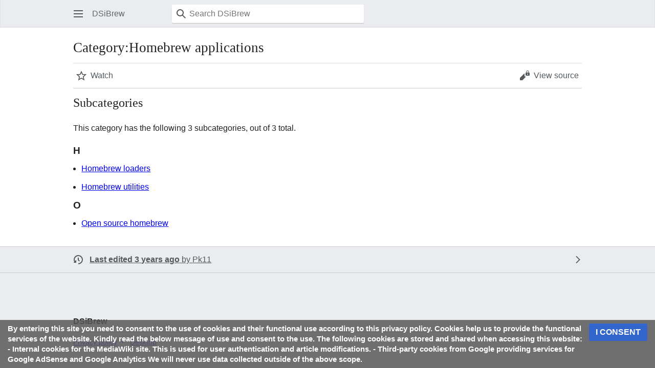

--- FILE ---
content_type: text/html; charset=utf-8
request_url: https://www.google.com/recaptcha/api2/aframe
body_size: 265
content:
<!DOCTYPE HTML><html><head><meta http-equiv="content-type" content="text/html; charset=UTF-8"></head><body><script nonce="JwIUgu_o_veooPD5kKr_IQ">/** Anti-fraud and anti-abuse applications only. See google.com/recaptcha */ try{var clients={'sodar':'https://pagead2.googlesyndication.com/pagead/sodar?'};window.addEventListener("message",function(a){try{if(a.source===window.parent){var b=JSON.parse(a.data);var c=clients[b['id']];if(c){var d=document.createElement('img');d.src=c+b['params']+'&rc='+(localStorage.getItem("rc::a")?sessionStorage.getItem("rc::b"):"");window.document.body.appendChild(d);sessionStorage.setItem("rc::e",parseInt(sessionStorage.getItem("rc::e")||0)+1);localStorage.setItem("rc::h",'1768925768445');}}}catch(b){}});window.parent.postMessage("_grecaptcha_ready", "*");}catch(b){}</script></body></html>

--- FILE ---
content_type: text/javascript; charset=utf-8
request_url: https://dsibrew.org/w/load.php?lang=en&modules=ext.CookieWarning%7Cext.checkUser.clientHints%7Cjquery%2Coojs%2Csite%7Cjquery.client%7Cmediawiki.String%2CTitle%2CUri%2Capi%2Cbase%2Ccldr%2Ccookie%2Cexperiments%2CjqueryMsg%2Clanguage%2Crouter%2Cstorage%2Ctemplate%2Cuser%2Cutil%7Cmediawiki.libs.pluralruleparser%7Cmediawiki.page.ready%7Cmediawiki.page.watch.ajax%7Cmediawiki.template.mustache%7Cmobile.codex.styles%7Cmobile.init%2Cstartup%7Cmobile.pagelist.styles%7Cmobile.pagesummary.styles%7Cskins.minerva.scripts&skin=minerva&version=p2bwx
body_size: 577510
content:
mw.loader.impl(function(){return["ext.CookieWarning@tasrf",function($,jQuery,require,module){(function(mw,$){function setCookie(){mw.cookie.set('cookiewarning_dismissed',true);}$(function(){if(mw.cookie.get('cookiewarning_dismissed')){$('.mw-cookiewarning-container').detach();}else{$('.mw-cookiewarning-container button').on('click',function(ev){if(!mw.user.isAnon()){new mw.Api().saveOption('cookiewarning_dismissed','1').fail(function(code,result){mw.log.warn('Failed to save dismissed CookieWarning: '+code+'\n'+result.error+'. Using cookie now.');setCookie();});}else{setCookie();}$('.mw-cookiewarning-container').detach();ev.preventDefault();});}});}(mediaWiki,jQuery));
}];});
mw.loader.impl(function(){return["ext.checkUser.clientHints@wqgkj",{"main":"index.js","files":{"index.js":function(require,module,exports){(function(){function init(navigatorData){const hasHighEntropyValuesMethod=navigatorData.userAgentData&&navigatorData.userAgentData.getHighEntropyValues;if(!hasHighEntropyValuesMethod){return false;}const wgCheckUserClientHintsHeadersJsApi=mw.config.get('wgCheckUserClientHintsHeadersJsApi');function postClientHintData(clientHintData,retryOnTokenMismatch){const restApi=new mw.Rest();const api=new mw.Api();const deferred=$.Deferred();api.getToken('csrf').then((token)=>{clientHintData.token=token;restApi.post('/checkuser/v0/useragent-clienthints/revision/'+mw.config.get('wgCurRevisionId'),clientHintData).then((data)=>{deferred.resolve(data);}).fail((err,errObject)=>{mw.log.error(errObject);let errMessage=errObject.exception;if(errObject.xhr&&errObject.xhr.responseJSON&&errObject.xhr.responseJSON.messageTranslations){errMessage=errObject.xhr.responseJSON.messageTranslations.en;}if(retryOnTokenMismatch&&errObject.xhr&&errObject.xhr.responseJSON&&errObject.xhr.responseJSON.errorKey&&errObject.xhr.responseJSON.errorKey==='rest-badtoken'
){api.badToken('csrf');postClientHintData(clientHintData,false).then((data)=>{deferred.resolve(data);},(secondRequestErr,secondRequestErrObject)=>{deferred.reject(secondRequestErr,secondRequestErrObject);});}else{mw.errorLogger.logError(new Error(errMessage),'error.checkuser');deferred.reject(err,errObject);}});}).fail((err,errObject)=>{mw.log.error(errObject);let errMessage=errObject.exception;if(errObject.xhr&&errObject.xhr.responseJSON&&errObject.xhr.responseJSON.messageTranslations){errMessage=errObject.xhr.responseJSON.messageTranslations.en;}mw.errorLogger.logError(new Error(errMessage),'error.checkuser');deferred.reject(err,errObject);});return deferred.promise();}mw.hook('postEdit').add(()=>{try{navigatorData.userAgentData.getHighEntropyValues(wgCheckUserClientHintsHeadersJsApi).then((userAgentHighEntropyValues)=>postClientHintData(userAgentHighEntropyValues,true));}catch(err){mw.log.error(err);mw.errorLogger.logError(new Error(err),'error.checkuser');}});return true;}init(navigator);
module.exports={init:init};}());
}}}];});
mw.loader.impl(function(){return["jquery@xt2am",function($,jQuery,require,module){(function(global,factory){"use strict";if(typeof module==="object"&&typeof module.exports==="object"){module.exports=global.document?factory(global,true):function(w){if(!w.document){throw new Error("jQuery requires a window with a document");}return factory(w);};}else{factory(global);}})(typeof window!=="undefined"?window:this,function(window,noGlobal){"use strict";var arr=[];var getProto=Object.getPrototypeOf;var slice=arr.slice;var flat=arr.flat?function(array){return arr.flat.call(array);}:function(array){return arr.concat.apply([],array);};var push=arr.push;var indexOf=arr.indexOf;var class2type={};var toString=class2type.toString;var hasOwn=class2type.hasOwnProperty;var fnToString=hasOwn.toString;var ObjectFunctionString=fnToString.call(Object);var support={};var isFunction=function isFunction(obj){return typeof obj==="function"&&typeof obj.nodeType!=="number"&&typeof obj.item!=="function";};var isWindow=function isWindow(obj){return obj!=null&&obj===obj.window;};var document=window.document;
var preservedScriptAttributes={type:true,src:true,nonce:true,noModule:true};function DOMEval(code,node,doc){doc=doc||document;var i,val,script=doc.createElement("script");script.text=code;if(node){for(i in preservedScriptAttributes){val=node[i]||node.getAttribute&&node.getAttribute(i);if(val){script.setAttribute(i,val);}}}doc.head.appendChild(script).parentNode.removeChild(script);}function toType(obj){if(obj==null){return obj+"";}return typeof obj==="object"||typeof obj==="function"?class2type[toString.call(obj)]||"object":typeof obj;}var version="3.7.1",rhtmlSuffix=/HTML$/i,jQuery=function(selector,context){return new jQuery.fn.init(selector,context);};jQuery.fn=jQuery.prototype={jquery:version,constructor:jQuery,length:0,toArray:function(){return slice.call(this);},get:function(num){if(num==null){return slice.call(this);}return num<0?this[num+this.length]:this[num];},pushStack:function(elems){var ret=jQuery.merge(this.constructor(),elems);ret.prevObject=this;return ret;},each:function(callback){
return jQuery.each(this,callback);},map:function(callback){return this.pushStack(jQuery.map(this,function(elem,i){return callback.call(elem,i,elem);}));},slice:function(){return this.pushStack(slice.apply(this,arguments));},first:function(){return this.eq(0);},last:function(){return this.eq(-1);},even:function(){return this.pushStack(jQuery.grep(this,function(_elem,i){return(i+1)%2;}));},odd:function(){return this.pushStack(jQuery.grep(this,function(_elem,i){return i%2;}));},eq:function(i){var len=this.length,j=+i+(i<0?len:0);return this.pushStack(j>=0&&j<len?[this[j]]:[]);},end:function(){return this.prevObject||this.constructor();},push:push,sort:arr.sort,splice:arr.splice};jQuery.extend=jQuery.fn.extend=function(){var options,name,src,copy,copyIsArray,clone,target=arguments[0]||{},i=1,length=arguments.length,deep=false;if(typeof target==="boolean"){deep=target;target=arguments[i]||{};i++;}if(typeof target!=="object"&&!isFunction(target)){target={};}if(i===length){target=this;i--;}
for(;i<length;i++){if((options=arguments[i])!=null){for(name in options){copy=options[name];if(name==="__proto__"||target===copy){continue;}if(deep&&copy&&(jQuery.isPlainObject(copy)||(copyIsArray=Array.isArray(copy)))){src=target[name];if(copyIsArray&&!Array.isArray(src)){clone=[];}else if(!copyIsArray&&!jQuery.isPlainObject(src)){clone={};}else{clone=src;}copyIsArray=false;target[name]=jQuery.extend(deep,clone,copy);}else if(copy!==undefined){target[name]=copy;}}}}return target;};jQuery.extend({expando:"jQuery"+(version+Math.random()).replace(/\D/g,""),isReady:true,error:function(msg){throw new Error(msg);},noop:function(){},isPlainObject:function(obj){var proto,Ctor;if(!obj||toString.call(obj)!=="[object Object]"){return false;}proto=getProto(obj);if(!proto){return true;}Ctor=hasOwn.call(proto,"constructor")&&proto.constructor;return typeof Ctor==="function"&&fnToString.call(Ctor)===ObjectFunctionString;},isEmptyObject:function(obj){var name;for(name in obj){return false;}return true;
},globalEval:function(code,options,doc){DOMEval(code,{nonce:options&&options.nonce},doc);},each:function(obj,callback){var length,i=0;if(isArrayLike(obj)){length=obj.length;for(;i<length;i++){if(callback.call(obj[i],i,obj[i])===false){break;}}}else{for(i in obj){if(callback.call(obj[i],i,obj[i])===false){break;}}}return obj;},text:function(elem){var node,ret="",i=0,nodeType=elem.nodeType;if(!nodeType){while((node=elem[i++])){ret+=jQuery.text(node);}}if(nodeType===1||nodeType===11){return elem.textContent;}if(nodeType===9){return elem.documentElement.textContent;}if(nodeType===3||nodeType===4){return elem.nodeValue;}return ret;},makeArray:function(arr,results){var ret=results||[];if(arr!=null){if(isArrayLike(Object(arr))){jQuery.merge(ret,typeof arr==="string"?[arr]:arr);}else{push.call(ret,arr);}}return ret;},inArray:function(elem,arr,i){return arr==null?-1:indexOf.call(arr,elem,i);},isXMLDoc:function(elem){var namespace=elem&&elem.namespaceURI,docElem=elem&&(elem.ownerDocument||elem).documentElement;
return!rhtmlSuffix.test(namespace||docElem&&docElem.nodeName||"HTML");},merge:function(first,second){var len=+second.length,j=0,i=first.length;for(;j<len;j++){first[i++]=second[j];}first.length=i;return first;},grep:function(elems,callback,invert){var callbackInverse,matches=[],i=0,length=elems.length,callbackExpect=!invert;for(;i<length;i++){callbackInverse=!callback(elems[i],i);if(callbackInverse!==callbackExpect){matches.push(elems[i]);}}return matches;},map:function(elems,callback,arg){var length,value,i=0,ret=[];if(isArrayLike(elems)){length=elems.length;for(;i<length;i++){value=callback(elems[i],i,arg);if(value!=null){ret.push(value);}}}else{for(i in elems){value=callback(elems[i],i,arg);if(value!=null){ret.push(value);}}}return flat(ret);},guid:1,support:support});if(typeof Symbol==="function"){jQuery.fn[Symbol.iterator]=arr[Symbol.iterator];}jQuery.each("Boolean Number String Function Array Date RegExp Object Error Symbol".split(" "),function(_i,name){class2type["[object "+name+"]"]=name.toLowerCase();
});function isArrayLike(obj){var length=!!obj&&"length"in obj&&obj.length,type=toType(obj);if(isFunction(obj)||isWindow(obj)){return false;}return type==="array"||length===0||typeof length==="number"&&length>0&&(length-1)in obj;}function nodeName(elem,name){return elem.nodeName&&elem.nodeName.toLowerCase()===name.toLowerCase();}var pop=arr.pop;var sort=arr.sort;var splice=arr.splice;var whitespace="[\\x20\\t\\r\\n\\f]";var rtrimCSS=new RegExp("^"+whitespace+"+|((?:^|[^\\\\])(?:\\\\.)*)"+whitespace+"+$","g");jQuery.contains=function(a,b){var bup=b&&b.parentNode;return a===bup||!!(bup&&bup.nodeType===1&&(a.contains?a.contains(bup):a.compareDocumentPosition&&a.compareDocumentPosition(bup)&16));};var rcssescape=/([\0-\x1f\x7f]|^-?\d)|^-$|[^\x80-\uFFFF\w-]/g;function fcssescape(ch,asCodePoint){if(asCodePoint){if(ch==="\0"){return"\uFFFD";}return ch.slice(0,-1)+"\\"+ch.charCodeAt(ch.length-1).toString(16)+" ";}return"\\"+ch;}jQuery.escapeSelector=function(sel){return(sel+"").replace(rcssescape,fcssescape);
};var preferredDoc=document,pushNative=push;(function(){var i,Expr,outermostContext,sortInput,hasDuplicate,push=pushNative,document,documentElement,documentIsHTML,rbuggyQSA,matches,expando=jQuery.expando,dirruns=0,done=0,classCache=createCache(),tokenCache=createCache(),compilerCache=createCache(),nonnativeSelectorCache=createCache(),sortOrder=function(a,b){if(a===b){hasDuplicate=true;}return 0;},booleans="checked|selected|async|autofocus|autoplay|controls|defer|disabled|hidden|ismap|"+"loop|multiple|open|readonly|required|scoped",identifier="(?:\\\\[\\da-fA-F]{1,6}"+whitespace+"?|\\\\[^\\r\\n\\f]|[\\w-]|[^\0-\\x7f])+",attributes="\\["+whitespace+"*("+identifier+")(?:"+whitespace+"*([*^$|!~]?=)"+whitespace+"*(?:'((?:\\\\.|[^\\\\'])*)'|\"((?:\\\\.|[^\\\\\"])*)\"|("+identifier+"))|)"+whitespace+"*\\]",pseudos=":("+identifier+")(?:\\(("+"('((?:\\\\.|[^\\\\'])*)'|\"((?:\\\\.|[^\\\\\"])*)\")|"+"((?:\\\\.|[^\\\\()[\\]]|"+attributes+")*)|"+".*"+")\\)|)",rwhitespace=new RegExp(whitespace+"+","g"),
rcomma=new RegExp("^"+whitespace+"*,"+whitespace+"*"),rleadingCombinator=new RegExp("^"+whitespace+"*([>+~]|"+whitespace+")"+whitespace+"*"),rdescend=new RegExp(whitespace+"|>"),rpseudo=new RegExp(pseudos),ridentifier=new RegExp("^"+identifier+"$"),matchExpr={ID:new RegExp("^#("+identifier+")"),CLASS:new RegExp("^\\.("+identifier+")"),TAG:new RegExp("^("+identifier+"|[*])"),ATTR:new RegExp("^"+attributes),PSEUDO:new RegExp("^"+pseudos),CHILD:new RegExp("^:(only|first|last|nth|nth-last)-(child|of-type)(?:\\("+whitespace+"*(even|odd|(([+-]|)(\\d*)n|)"+whitespace+"*(?:([+-]|)"+whitespace+"*(\\d+)|))"+whitespace+"*\\)|)","i"),bool:new RegExp("^(?:"+booleans+")$","i"),needsContext:new RegExp("^"+whitespace+"*[>+~]|:(even|odd|eq|gt|lt|nth|first|last)(?:\\("+whitespace+"*((?:-\\d)?\\d*)"+whitespace+"*\\)|)(?=[^-]|$)","i")},rinputs=/^(?:input|select|textarea|button)$/i,rheader=/^h\d$/i,rquickExpr=/^(?:#([\w-]+)|(\w+)|\.([\w-]+))$/,rsibling=/[+~]/,runescape=new RegExp("\\\\[\\da-fA-F]{1,6}"+whitespace+
"?|\\\\([^\\r\\n\\f])","g"),funescape=function(escape,nonHex){var high="0x"+escape.slice(1)-0x10000;if(nonHex){return nonHex;}return high<0?String.fromCharCode(high+0x10000):String.fromCharCode(high>>10|0xD800,high&0x3FF|0xDC00);},unloadHandler=function(){setDocument();},inDisabledFieldset=addCombinator(function(elem){return elem.disabled===true&&nodeName(elem,"fieldset");},{dir:"parentNode",next:"legend"});function safeActiveElement(){try{return document.activeElement;}catch(err){}}try{push.apply((arr=slice.call(preferredDoc.childNodes)),preferredDoc.childNodes);arr[preferredDoc.childNodes.length].nodeType;}catch(e){push={apply:function(target,els){pushNative.apply(target,slice.call(els));},call:function(target){pushNative.apply(target,slice.call(arguments,1));}};}function find(selector,context,results,seed){var m,i,elem,nid,match,groups,newSelector,newContext=context&&context.ownerDocument,nodeType=context?context.nodeType:9;results=results||[];if(typeof selector!=="string"||!selector||
nodeType!==1&&nodeType!==9&&nodeType!==11){return results;}if(!seed){setDocument(context);context=context||document;if(documentIsHTML){if(nodeType!==11&&(match=rquickExpr.exec(selector))){if((m=match[1])){if(nodeType===9){if((elem=context.getElementById(m))){if(elem.id===m){push.call(results,elem);return results;}}else{return results;}}else{if(newContext&&(elem=newContext.getElementById(m))&&find.contains(context,elem)&&elem.id===m){push.call(results,elem);return results;}}}else if(match[2]){push.apply(results,context.getElementsByTagName(selector));return results;}else if((m=match[3])&&context.getElementsByClassName){push.apply(results,context.getElementsByClassName(m));return results;}}if(!nonnativeSelectorCache[selector+" "]&&(!rbuggyQSA||!rbuggyQSA.test(selector))){newSelector=selector;newContext=context;if(nodeType===1&&(rdescend.test(selector)||rleadingCombinator.test(selector))){newContext=rsibling.test(selector)&&testContext(context.parentNode)||context;if(newContext!=context||!support.scope){
if((nid=context.getAttribute("id"))){nid=jQuery.escapeSelector(nid);}else{context.setAttribute("id",(nid=expando));}}groups=tokenize(selector);i=groups.length;while(i--){groups[i]=(nid?"#"+nid:":scope")+" "+toSelector(groups[i]);}newSelector=groups.join(",");}try{push.apply(results,newContext.querySelectorAll(newSelector));return results;}catch(qsaError){nonnativeSelectorCache(selector,true);}finally{if(nid===expando){context.removeAttribute("id");}}}}}return select(selector.replace(rtrimCSS,"$1"),context,results,seed);}function createCache(){var keys=[];function cache(key,value){if(keys.push(key+" ")>Expr.cacheLength){delete cache[keys.shift()];}return(cache[key+" "]=value);}return cache;}function markFunction(fn){fn[expando]=true;return fn;}function assert(fn){var el=document.createElement("fieldset");try{return!!fn(el);}catch(e){return false;}finally{if(el.parentNode){el.parentNode.removeChild(el);}el=null;}}function createInputPseudo(type){return function(elem){return nodeName(elem,"input")&&elem.type===type;
};}function createButtonPseudo(type){return function(elem){return(nodeName(elem,"input")||nodeName(elem,"button"))&&elem.type===type;};}function createDisabledPseudo(disabled){return function(elem){if("form"in elem){if(elem.parentNode&&elem.disabled===false){if("label"in elem){if("label"in elem.parentNode){return elem.parentNode.disabled===disabled;}else{return elem.disabled===disabled;}}return elem.isDisabled===disabled||elem.isDisabled!==!disabled&&inDisabledFieldset(elem)===disabled;}return elem.disabled===disabled;}else if("label"in elem){return elem.disabled===disabled;}return false;};}function createPositionalPseudo(fn){return markFunction(function(argument){argument=+argument;return markFunction(function(seed,matches){var j,matchIndexes=fn([],seed.length,argument),i=matchIndexes.length;while(i--){if(seed[(j=matchIndexes[i])]){seed[j]=!(matches[j]=seed[j]);}}});});}function testContext(context){return context&&typeof context.getElementsByTagName!=="undefined"&&context;}function setDocument(node){
var subWindow,doc=node?node.ownerDocument||node:preferredDoc;if(doc==document||doc.nodeType!==9||!doc.documentElement){return document;}document=doc;documentElement=document.documentElement;documentIsHTML=!jQuery.isXMLDoc(document);matches=documentElement.matches||documentElement.webkitMatchesSelector||documentElement.msMatchesSelector;if(documentElement.msMatchesSelector&&preferredDoc!=document&&(subWindow=document.defaultView)&&subWindow.top!==subWindow){subWindow.addEventListener("unload",unloadHandler);}support.getById=assert(function(el){documentElement.appendChild(el).id=jQuery.expando;return!document.getElementsByName||!document.getElementsByName(jQuery.expando).length;});support.disconnectedMatch=assert(function(el){return matches.call(el,"*");});support.scope=assert(function(){return document.querySelectorAll(":scope");});support.cssHas=assert(function(){try{document.querySelector(":has(*,:jqfake)");return false;}catch(e){return true;}});if(support.getById){Expr.filter.ID=function(id){
var attrId=id.replace(runescape,funescape);return function(elem){return elem.getAttribute("id")===attrId;};};Expr.find.ID=function(id,context){if(typeof context.getElementById!=="undefined"&&documentIsHTML){var elem=context.getElementById(id);return elem?[elem]:[];}};}else{Expr.filter.ID=function(id){var attrId=id.replace(runescape,funescape);return function(elem){var node=typeof elem.getAttributeNode!=="undefined"&&elem.getAttributeNode("id");return node&&node.value===attrId;};};Expr.find.ID=function(id,context){if(typeof context.getElementById!=="undefined"&&documentIsHTML){var node,i,elems,elem=context.getElementById(id);if(elem){node=elem.getAttributeNode("id");if(node&&node.value===id){return[elem];}elems=context.getElementsByName(id);i=0;while((elem=elems[i++])){node=elem.getAttributeNode("id");if(node&&node.value===id){return[elem];}}}return[];}};}Expr.find.TAG=function(tag,context){if(typeof context.getElementsByTagName!=="undefined"){return context.getElementsByTagName(tag);}else{
return context.querySelectorAll(tag);}};Expr.find.CLASS=function(className,context){if(typeof context.getElementsByClassName!=="undefined"&&documentIsHTML){return context.getElementsByClassName(className);}};rbuggyQSA=[];assert(function(el){var input;documentElement.appendChild(el).innerHTML="<a id='"+expando+"' href='' disabled='disabled'></a>"+"<select id='"+expando+"-\r\\' disabled='disabled'>"+"<option selected=''></option></select>";if(!el.querySelectorAll("[selected]").length){rbuggyQSA.push("\\["+whitespace+"*(?:value|"+booleans+")");}if(!el.querySelectorAll("[id~="+expando+"-]").length){rbuggyQSA.push("~=");}if(!el.querySelectorAll("a#"+expando+"+*").length){rbuggyQSA.push(".#.+[+~]");}if(!el.querySelectorAll(":checked").length){rbuggyQSA.push(":checked");}input=document.createElement("input");input.setAttribute("type","hidden");el.appendChild(input).setAttribute("name","D");documentElement.appendChild(el).disabled=true;if(el.querySelectorAll(":disabled").length!==2){rbuggyQSA.push(":enabled",":disabled");
}input=document.createElement("input");input.setAttribute("name","");el.appendChild(input);if(!el.querySelectorAll("[name='']").length){rbuggyQSA.push("\\["+whitespace+"*name"+whitespace+"*="+whitespace+"*(?:''|\"\")");}});if(!support.cssHas){rbuggyQSA.push(":has");}rbuggyQSA=rbuggyQSA.length&&new RegExp(rbuggyQSA.join("|"));sortOrder=function(a,b){if(a===b){hasDuplicate=true;return 0;}var compare=!a.compareDocumentPosition-!b.compareDocumentPosition;if(compare){return compare;}compare=(a.ownerDocument||a)==(b.ownerDocument||b)?a.compareDocumentPosition(b):1;if(compare&1||(!support.sortDetached&&b.compareDocumentPosition(a)===compare)){if(a===document||a.ownerDocument==preferredDoc&&find.contains(preferredDoc,a)){return-1;}if(b===document||b.ownerDocument==preferredDoc&&find.contains(preferredDoc,b)){return 1;}return sortInput?(indexOf.call(sortInput,a)-indexOf.call(sortInput,b)):0;}return compare&4?-1:1;};return document;}find.matches=function(expr,elements){return find(expr,null,null,elements);
};find.matchesSelector=function(elem,expr){setDocument(elem);if(documentIsHTML&&!nonnativeSelectorCache[expr+" "]&&(!rbuggyQSA||!rbuggyQSA.test(expr))){try{var ret=matches.call(elem,expr);if(ret||support.disconnectedMatch||elem.document&&elem.document.nodeType!==11){return ret;}}catch(e){nonnativeSelectorCache(expr,true);}}return find(expr,document,null,[elem]).length>0;};find.contains=function(context,elem){if((context.ownerDocument||context)!=document){setDocument(context);}return jQuery.contains(context,elem);};find.attr=function(elem,name){if((elem.ownerDocument||elem)!=document){setDocument(elem);}var fn=Expr.attrHandle[name.toLowerCase()],val=fn&&hasOwn.call(Expr.attrHandle,name.toLowerCase())?fn(elem,name,!documentIsHTML):undefined;if(val!==undefined){return val;}return elem.getAttribute(name);};find.error=function(msg){throw new Error("Syntax error, unrecognized expression: "+msg);};jQuery.uniqueSort=function(results){var elem,duplicates=[],j=0,i=0;hasDuplicate=!support.sortStable;
sortInput=!support.sortStable&&slice.call(results,0);sort.call(results,sortOrder);if(hasDuplicate){while((elem=results[i++])){if(elem===results[i]){j=duplicates.push(i);}}while(j--){splice.call(results,duplicates[j],1);}}sortInput=null;return results;};jQuery.fn.uniqueSort=function(){return this.pushStack(jQuery.uniqueSort(slice.apply(this)));};Expr=jQuery.expr={cacheLength:50,createPseudo:markFunction,match:matchExpr,attrHandle:{},find:{},relative:{">":{dir:"parentNode",first:true}," ":{dir:"parentNode"},"+":{dir:"previousSibling",first:true},"~":{dir:"previousSibling"}},preFilter:{ATTR:function(match){match[1]=match[1].replace(runescape,funescape);match[3]=(match[3]||match[4]||match[5]||"").replace(runescape,funescape);if(match[2]==="~="){match[3]=" "+match[3]+" ";}return match.slice(0,4);},CHILD:function(match){match[1]=match[1].toLowerCase();if(match[1].slice(0,3)==="nth"){if(!match[3]){find.error(match[0]);}match[4]=+(match[4]?match[5]+(match[6]||1):2*(match[3]==="even"||match[3]==="odd")
);match[5]=+((match[7]+match[8])||match[3]==="odd");}else if(match[3]){find.error(match[0]);}return match;},PSEUDO:function(match){var excess,unquoted=!match[6]&&match[2];if(matchExpr.CHILD.test(match[0])){return null;}if(match[3]){match[2]=match[4]||match[5]||"";}else if(unquoted&&rpseudo.test(unquoted)&&(excess=tokenize(unquoted,true))&&(excess=unquoted.indexOf(")",unquoted.length-excess)-unquoted.length)){match[0]=match[0].slice(0,excess);match[2]=unquoted.slice(0,excess);}return match.slice(0,3);}},filter:{TAG:function(nodeNameSelector){var expectedNodeName=nodeNameSelector.replace(runescape,funescape).toLowerCase();return nodeNameSelector==="*"?function(){return true;}:function(elem){return nodeName(elem,expectedNodeName);};},CLASS:function(className){var pattern=classCache[className+" "];return pattern||(pattern=new RegExp("(^|"+whitespace+")"+className+"("+whitespace+"|$)"))&&classCache(className,function(elem){return pattern.test(typeof elem.className==="string"&&elem.className||
typeof elem.getAttribute!=="undefined"&&elem.getAttribute("class")||"");});},ATTR:function(name,operator,check){return function(elem){var result=find.attr(elem,name);if(result==null){return operator==="!=";}if(!operator){return true;}result+="";if(operator==="="){return result===check;}if(operator==="!="){return result!==check;}if(operator==="^="){return check&&result.indexOf(check)===0;}if(operator==="*="){return check&&result.indexOf(check)>-1;}if(operator==="$="){return check&&result.slice(-check.length)===check;}if(operator==="~="){return(" "+result.replace(rwhitespace," ")+" ").indexOf(check)>-1;}if(operator==="|="){return result===check||result.slice(0,check.length+1)===check+"-";}return false;};},CHILD:function(type,what,_argument,first,last){var simple=type.slice(0,3)!=="nth",forward=type.slice(-4)!=="last",ofType=what==="of-type";return first===1&&last===0?function(elem){return!!elem.parentNode;}:function(elem,_context,xml){var cache,outerCache,node,nodeIndex,start,dir=simple!==forward?"nextSibling":"previousSibling",
parent=elem.parentNode,name=ofType&&elem.nodeName.toLowerCase(),useCache=!xml&&!ofType,diff=false;if(parent){if(simple){while(dir){node=elem;while((node=node[dir])){if(ofType?nodeName(node,name):node.nodeType===1){return false;}}start=dir=type==="only"&&!start&&"nextSibling";}return true;}start=[forward?parent.firstChild:parent.lastChild];if(forward&&useCache){outerCache=parent[expando]||(parent[expando]={});cache=outerCache[type]||[];nodeIndex=cache[0]===dirruns&&cache[1];diff=nodeIndex&&cache[2];node=nodeIndex&&parent.childNodes[nodeIndex];while((node=++nodeIndex&&node&&node[dir]||(diff=nodeIndex=0)||start.pop())){if(node.nodeType===1&&++diff&&node===elem){outerCache[type]=[dirruns,nodeIndex,diff];break;}}}else{if(useCache){outerCache=elem[expando]||(elem[expando]={});cache=outerCache[type]||[];nodeIndex=cache[0]===dirruns&&cache[1];diff=nodeIndex;}if(diff===false){while((node=++nodeIndex&&node&&node[dir]||(diff=nodeIndex=0)||start.pop())){if((ofType?nodeName(node,name):node.nodeType===1)&&++diff){
if(useCache){outerCache=node[expando]||(node[expando]={});outerCache[type]=[dirruns,diff];}if(node===elem){break;}}}}}diff-=last;return diff===first||(diff%first===0&&diff/first>=0);}};},PSEUDO:function(pseudo,argument){var args,fn=Expr.pseudos[pseudo]||Expr.setFilters[pseudo.toLowerCase()]||find.error("unsupported pseudo: "+pseudo);if(fn[expando]){return fn(argument);}if(fn.length>1){args=[pseudo,pseudo,"",argument];return Expr.setFilters.hasOwnProperty(pseudo.toLowerCase())?markFunction(function(seed,matches){var idx,matched=fn(seed,argument),i=matched.length;while(i--){idx=indexOf.call(seed,matched[i]);seed[idx]=!(matches[idx]=matched[i]);}}):function(elem){return fn(elem,0,args);};}return fn;}},pseudos:{not:markFunction(function(selector){var input=[],results=[],matcher=compile(selector.replace(rtrimCSS,"$1"));return matcher[expando]?markFunction(function(seed,matches,_context,xml){var elem,unmatched=matcher(seed,null,xml,[]),i=seed.length;while(i--){if((elem=unmatched[i])){seed[i]=!(matches[i]=elem);
}}}):function(elem,_context,xml){input[0]=elem;matcher(input,null,xml,results);input[0]=null;return!results.pop();};}),has:markFunction(function(selector){return function(elem){return find(selector,elem).length>0;};}),contains:markFunction(function(text){text=text.replace(runescape,funescape);return function(elem){return(elem.textContent||jQuery.text(elem)).indexOf(text)>-1;};}),lang:markFunction(function(lang){if(!ridentifier.test(lang||"")){find.error("unsupported lang: "+lang);}lang=lang.replace(runescape,funescape).toLowerCase();return function(elem){var elemLang;do{if((elemLang=documentIsHTML?elem.lang:elem.getAttribute("xml:lang")||elem.getAttribute("lang"))){elemLang=elemLang.toLowerCase();return elemLang===lang||elemLang.indexOf(lang+"-")===0;}}while((elem=elem.parentNode)&&elem.nodeType===1);return false;};}),target:function(elem){var hash=window.location&&window.location.hash;return hash&&hash.slice(1)===elem.id;},root:function(elem){return elem===documentElement;},focus:function(elem){
return elem===safeActiveElement()&&document.hasFocus()&&!!(elem.type||elem.href||~elem.tabIndex);},enabled:createDisabledPseudo(false),disabled:createDisabledPseudo(true),checked:function(elem){return(nodeName(elem,"input")&&!!elem.checked)||(nodeName(elem,"option")&&!!elem.selected);},selected:function(elem){if(elem.parentNode){elem.parentNode.selectedIndex;}return elem.selected===true;},empty:function(elem){for(elem=elem.firstChild;elem;elem=elem.nextSibling){if(elem.nodeType<6){return false;}}return true;},parent:function(elem){return!Expr.pseudos.empty(elem);},header:function(elem){return rheader.test(elem.nodeName);},input:function(elem){return rinputs.test(elem.nodeName);},button:function(elem){return nodeName(elem,"input")&&elem.type==="button"||nodeName(elem,"button");},text:function(elem){var attr;return nodeName(elem,"input")&&elem.type==="text"&&((attr=elem.getAttribute("type"))==null||attr.toLowerCase()==="text");},first:createPositionalPseudo(function(){return[0];}),last:createPositionalPseudo(function(_matchIndexes,length){
return[length-1];}),eq:createPositionalPseudo(function(_matchIndexes,length,argument){return[argument<0?argument+length:argument];}),even:createPositionalPseudo(function(matchIndexes,length){var i=0;for(;i<length;i+=2){matchIndexes.push(i);}return matchIndexes;}),odd:createPositionalPseudo(function(matchIndexes,length){var i=1;for(;i<length;i+=2){matchIndexes.push(i);}return matchIndexes;}),lt:createPositionalPseudo(function(matchIndexes,length,argument){var i;if(argument<0){i=argument+length;}else if(argument>length){i=length;}else{i=argument;}for(;--i>=0;){matchIndexes.push(i);}return matchIndexes;}),gt:createPositionalPseudo(function(matchIndexes,length,argument){var i=argument<0?argument+length:argument;for(;++i<length;){matchIndexes.push(i);}return matchIndexes;})}};Expr.pseudos.nth=Expr.pseudos.eq;for(i in{radio:true,checkbox:true,file:true,password:true,image:true}){Expr.pseudos[i]=createInputPseudo(i);}for(i in{submit:true,reset:true}){Expr.pseudos[i]=createButtonPseudo(i);}
function setFilters(){}setFilters.prototype=Expr.filters=Expr.pseudos;Expr.setFilters=new setFilters();function tokenize(selector,parseOnly){var matched,match,tokens,type,soFar,groups,preFilters,cached=tokenCache[selector+" "];if(cached){return parseOnly?0:cached.slice(0);}soFar=selector;groups=[];preFilters=Expr.preFilter;while(soFar){if(!matched||(match=rcomma.exec(soFar))){if(match){soFar=soFar.slice(match[0].length)||soFar;}groups.push((tokens=[]));}matched=false;if((match=rleadingCombinator.exec(soFar))){matched=match.shift();tokens.push({value:matched,type:match[0].replace(rtrimCSS," ")});soFar=soFar.slice(matched.length);}for(type in Expr.filter){if((match=matchExpr[type].exec(soFar))&&(!preFilters[type]||(match=preFilters[type](match)))){matched=match.shift();tokens.push({value:matched,type:type,matches:match});soFar=soFar.slice(matched.length);}}if(!matched){break;}}if(parseOnly){return soFar.length;}return soFar?find.error(selector):tokenCache(selector,groups).slice(0);}
function toSelector(tokens){var i=0,len=tokens.length,selector="";for(;i<len;i++){selector+=tokens[i].value;}return selector;}function addCombinator(matcher,combinator,base){var dir=combinator.dir,skip=combinator.next,key=skip||dir,checkNonElements=base&&key==="parentNode",doneName=done++;return combinator.first?function(elem,context,xml){while((elem=elem[dir])){if(elem.nodeType===1||checkNonElements){return matcher(elem,context,xml);}}return false;}:function(elem,context,xml){var oldCache,outerCache,newCache=[dirruns,doneName];if(xml){while((elem=elem[dir])){if(elem.nodeType===1||checkNonElements){if(matcher(elem,context,xml)){return true;}}}}else{while((elem=elem[dir])){if(elem.nodeType===1||checkNonElements){outerCache=elem[expando]||(elem[expando]={});if(skip&&nodeName(elem,skip)){elem=elem[dir]||elem;}else if((oldCache=outerCache[key])&&oldCache[0]===dirruns&&oldCache[1]===doneName){return(newCache[2]=oldCache[2]);}else{outerCache[key]=newCache;if((newCache[2]=matcher(elem,context,xml))){
return true;}}}}}return false;};}function elementMatcher(matchers){return matchers.length>1?function(elem,context,xml){var i=matchers.length;while(i--){if(!matchers[i](elem,context,xml)){return false;}}return true;}:matchers[0];}function multipleContexts(selector,contexts,results){var i=0,len=contexts.length;for(;i<len;i++){find(selector,contexts[i],results);}return results;}function condense(unmatched,map,filter,context,xml){var elem,newUnmatched=[],i=0,len=unmatched.length,mapped=map!=null;for(;i<len;i++){if((elem=unmatched[i])){if(!filter||filter(elem,context,xml)){newUnmatched.push(elem);if(mapped){map.push(i);}}}}return newUnmatched;}function setMatcher(preFilter,selector,matcher,postFilter,postFinder,postSelector){if(postFilter&&!postFilter[expando]){postFilter=setMatcher(postFilter);}if(postFinder&&!postFinder[expando]){postFinder=setMatcher(postFinder,postSelector);}return markFunction(function(seed,results,context,xml){var temp,i,elem,matcherOut,preMap=[],postMap=[],
preexisting=results.length,elems=seed||multipleContexts(selector||"*",context.nodeType?[context]:context,[]),matcherIn=preFilter&&(seed||!selector)?condense(elems,preMap,preFilter,context,xml):elems;if(matcher){matcherOut=postFinder||(seed?preFilter:preexisting||postFilter)?[]:results;matcher(matcherIn,matcherOut,context,xml);}else{matcherOut=matcherIn;}if(postFilter){temp=condense(matcherOut,postMap);postFilter(temp,[],context,xml);i=temp.length;while(i--){if((elem=temp[i])){matcherOut[postMap[i]]=!(matcherIn[postMap[i]]=elem);}}}if(seed){if(postFinder||preFilter){if(postFinder){temp=[];i=matcherOut.length;while(i--){if((elem=matcherOut[i])){temp.push((matcherIn[i]=elem));}}postFinder(null,(matcherOut=[]),temp,xml);}i=matcherOut.length;while(i--){if((elem=matcherOut[i])&&(temp=postFinder?indexOf.call(seed,elem):preMap[i])>-1){seed[temp]=!(results[temp]=elem);}}}}else{matcherOut=condense(matcherOut===results?matcherOut.splice(preexisting,matcherOut.length):matcherOut);if(postFinder){
postFinder(null,results,matcherOut,xml);}else{push.apply(results,matcherOut);}}});}function matcherFromTokens(tokens){var checkContext,matcher,j,len=tokens.length,leadingRelative=Expr.relative[tokens[0].type],implicitRelative=leadingRelative||Expr.relative[" "],i=leadingRelative?1:0,matchContext=addCombinator(function(elem){return elem===checkContext;},implicitRelative,true),matchAnyContext=addCombinator(function(elem){return indexOf.call(checkContext,elem)>-1;},implicitRelative,true),matchers=[function(elem,context,xml){var ret=(!leadingRelative&&(xml||context!=outermostContext))||((checkContext=context).nodeType?matchContext(elem,context,xml):matchAnyContext(elem,context,xml));checkContext=null;return ret;}];for(;i<len;i++){if((matcher=Expr.relative[tokens[i].type])){matchers=[addCombinator(elementMatcher(matchers),matcher)];}else{matcher=Expr.filter[tokens[i].type].apply(null,tokens[i].matches);if(matcher[expando]){j=++i;for(;j<len;j++){if(Expr.relative[tokens[j].type]){break;}}
return setMatcher(i>1&&elementMatcher(matchers),i>1&&toSelector(tokens.slice(0,i-1).concat({value:tokens[i-2].type===" "?"*":""})).replace(rtrimCSS,"$1"),matcher,i<j&&matcherFromTokens(tokens.slice(i,j)),j<len&&matcherFromTokens((tokens=tokens.slice(j))),j<len&&toSelector(tokens));}matchers.push(matcher);}}return elementMatcher(matchers);}function matcherFromGroupMatchers(elementMatchers,setMatchers){var bySet=setMatchers.length>0,byElement=elementMatchers.length>0,superMatcher=function(seed,context,xml,results,outermost){var elem,j,matcher,matchedCount=0,i="0",unmatched=seed&&[],setMatched=[],contextBackup=outermostContext,elems=seed||byElement&&Expr.find.TAG("*",outermost),dirrunsUnique=(dirruns+=contextBackup==null?1:Math.random()||0.1),len=elems.length;if(outermost){outermostContext=context==document||context||outermost;}for(;i!==len&&(elem=elems[i])!=null;i++){if(byElement&&elem){j=0;if(!context&&elem.ownerDocument!=document){setDocument(elem);xml=!documentIsHTML;}while((matcher=elementMatchers[j++])){
if(matcher(elem,context||document,xml)){push.call(results,elem);break;}}if(outermost){dirruns=dirrunsUnique;}}if(bySet){if((elem=!matcher&&elem)){matchedCount--;}if(seed){unmatched.push(elem);}}}matchedCount+=i;if(bySet&&i!==matchedCount){j=0;while((matcher=setMatchers[j++])){matcher(unmatched,setMatched,context,xml);}if(seed){if(matchedCount>0){while(i--){if(!(unmatched[i]||setMatched[i])){setMatched[i]=pop.call(results);}}}setMatched=condense(setMatched);}push.apply(results,setMatched);if(outermost&&!seed&&setMatched.length>0&&(matchedCount+setMatchers.length)>1){jQuery.uniqueSort(results);}}if(outermost){dirruns=dirrunsUnique;outermostContext=contextBackup;}return unmatched;};return bySet?markFunction(superMatcher):superMatcher;}function compile(selector,match){var i,setMatchers=[],elementMatchers=[],cached=compilerCache[selector+" "];if(!cached){if(!match){match=tokenize(selector);}i=match.length;while(i--){cached=matcherFromTokens(match[i]);if(cached[expando]){setMatchers.push(cached);
}else{elementMatchers.push(cached);}}cached=compilerCache(selector,matcherFromGroupMatchers(elementMatchers,setMatchers));cached.selector=selector;}return cached;}function select(selector,context,results,seed){var i,tokens,token,type,find,compiled=typeof selector==="function"&&selector,match=!seed&&tokenize((selector=compiled.selector||selector));results=results||[];if(match.length===1){tokens=match[0]=match[0].slice(0);if(tokens.length>2&&(token=tokens[0]).type==="ID"&&context.nodeType===9&&documentIsHTML&&Expr.relative[tokens[1].type]){context=(Expr.find.ID(token.matches[0].replace(runescape,funescape),context)||[])[0];if(!context){return results;}else if(compiled){context=context.parentNode;}selector=selector.slice(tokens.shift().value.length);}i=matchExpr.needsContext.test(selector)?0:tokens.length;while(i--){token=tokens[i];if(Expr.relative[(type=token.type)]){break;}if((find=Expr.find[type])){if((seed=find(token.matches[0].replace(runescape,funescape),rsibling.test(tokens[0].type)&&
testContext(context.parentNode)||context))){tokens.splice(i,1);selector=seed.length&&toSelector(tokens);if(!selector){push.apply(results,seed);return results;}break;}}}}(compiled||compile(selector,match))(seed,context,!documentIsHTML,results,!context||rsibling.test(selector)&&testContext(context.parentNode)||context);return results;}support.sortStable=expando.split("").sort(sortOrder).join("")===expando;setDocument();support.sortDetached=assert(function(el){return el.compareDocumentPosition(document.createElement("fieldset"))&1;});jQuery.find=find;jQuery.expr[":"]=jQuery.expr.pseudos;jQuery.unique=jQuery.uniqueSort;find.compile=compile;find.select=select;find.setDocument=setDocument;find.tokenize=tokenize;find.escape=jQuery.escapeSelector;find.getText=jQuery.text;find.isXML=jQuery.isXMLDoc;find.selectors=jQuery.expr;find.support=jQuery.support;find.uniqueSort=jQuery.uniqueSort;})();var dir=function(elem,dir,until){var matched=[],truncate=until!==undefined;while((elem=elem[dir])&&elem.nodeType!==9){
if(elem.nodeType===1){if(truncate&&jQuery(elem).is(until)){break;}matched.push(elem);}}return matched;};var siblings=function(n,elem){var matched=[];for(;n;n=n.nextSibling){if(n.nodeType===1&&n!==elem){matched.push(n);}}return matched;};var rneedsContext=jQuery.expr.match.needsContext;var rsingleTag=(/^<([a-z][^\/\0>:\x20\t\r\n\f]*)[\x20\t\r\n\f]*\/?>(?:<\/\1>|)$/i);function winnow(elements,qualifier,not){if(isFunction(qualifier)){return jQuery.grep(elements,function(elem,i){return!!qualifier.call(elem,i,elem)!==not;});}if(qualifier.nodeType){return jQuery.grep(elements,function(elem){return(elem===qualifier)!==not;});}if(typeof qualifier!=="string"){return jQuery.grep(elements,function(elem){return(indexOf.call(qualifier,elem)>-1)!==not;});}return jQuery.filter(qualifier,elements,not);}jQuery.filter=function(expr,elems,not){var elem=elems[0];if(not){expr=":not("+expr+")";}if(elems.length===1&&elem.nodeType===1){return jQuery.find.matchesSelector(elem,expr)?[elem]:[];}return jQuery.find.matches(expr,jQuery.grep(elems,function(elem){
return elem.nodeType===1;}));};jQuery.fn.extend({find:function(selector){var i,ret,len=this.length,self=this;if(typeof selector!=="string"){return this.pushStack(jQuery(selector).filter(function(){for(i=0;i<len;i++){if(jQuery.contains(self[i],this)){return true;}}}));}ret=this.pushStack([]);for(i=0;i<len;i++){jQuery.find(selector,self[i],ret);}return len>1?jQuery.uniqueSort(ret):ret;},filter:function(selector){return this.pushStack(winnow(this,selector||[],false));},not:function(selector){return this.pushStack(winnow(this,selector||[],true));},is:function(selector){return!!winnow(this,typeof selector==="string"&&rneedsContext.test(selector)?jQuery(selector):selector||[],false).length;}});var rootjQuery,rquickExpr=/^(?:\s*(<[\w\W]+>)[^>]*|#([\w-]+))$/,init=jQuery.fn.init=function(selector,context,root){var match,elem;if(!selector){return this;}root=root||rootjQuery;if(typeof selector==="string"){if(selector[0]==="<"&&selector[selector.length-1]===">"&&selector.length>=3){match=[null,selector,null];
}else{match=rquickExpr.exec(selector);}if(match&&(match[1]||!context)){if(match[1]){context=context instanceof jQuery?context[0]:context;jQuery.merge(this,jQuery.parseHTML(match[1],context&&context.nodeType?context.ownerDocument||context:document,true));if(rsingleTag.test(match[1])&&jQuery.isPlainObject(context)){for(match in context){if(isFunction(this[match])){this[match](context[match]);}else{this.attr(match,context[match]);}}}return this;}else{elem=document.getElementById(match[2]);if(elem){this[0]=elem;this.length=1;}return this;}}else if(!context||context.jquery){return(context||root).find(selector);}else{return this.constructor(context).find(selector);}}else if(selector.nodeType){this[0]=selector;this.length=1;return this;}else if(isFunction(selector)){return root.ready!==undefined?root.ready(selector):selector(jQuery);}return jQuery.makeArray(selector,this);};init.prototype=jQuery.fn;rootjQuery=jQuery(document);var rparentsprev=/^(?:parents|prev(?:Until|All))/,guaranteedUnique={
children:true,contents:true,next:true,prev:true};jQuery.fn.extend({has:function(target){var targets=jQuery(target,this),l=targets.length;return this.filter(function(){var i=0;for(;i<l;i++){if(jQuery.contains(this,targets[i])){return true;}}});},closest:function(selectors,context){var cur,i=0,l=this.length,matched=[],targets=typeof selectors!=="string"&&jQuery(selectors);if(!rneedsContext.test(selectors)){for(;i<l;i++){for(cur=this[i];cur&&cur!==context;cur=cur.parentNode){if(cur.nodeType<11&&(targets?targets.index(cur)>-1:cur.nodeType===1&&jQuery.find.matchesSelector(cur,selectors))){matched.push(cur);break;}}}}return this.pushStack(matched.length>1?jQuery.uniqueSort(matched):matched);},index:function(elem){if(!elem){return(this[0]&&this[0].parentNode)?this.first().prevAll().length:-1;}if(typeof elem==="string"){return indexOf.call(jQuery(elem),this[0]);}return indexOf.call(this,elem.jquery?elem[0]:elem);},add:function(selector,context){return this.pushStack(jQuery.uniqueSort(jQuery.merge(this.get(),jQuery(selector,context))
));},addBack:function(selector){return this.add(selector==null?this.prevObject:this.prevObject.filter(selector));}});function sibling(cur,dir){while((cur=cur[dir])&&cur.nodeType!==1){}return cur;}jQuery.each({parent:function(elem){var parent=elem.parentNode;return parent&&parent.nodeType!==11?parent:null;},parents:function(elem){return dir(elem,"parentNode");},parentsUntil:function(elem,_i,until){return dir(elem,"parentNode",until);},next:function(elem){return sibling(elem,"nextSibling");},prev:function(elem){return sibling(elem,"previousSibling");},nextAll:function(elem){return dir(elem,"nextSibling");},prevAll:function(elem){return dir(elem,"previousSibling");},nextUntil:function(elem,_i,until){return dir(elem,"nextSibling",until);},prevUntil:function(elem,_i,until){return dir(elem,"previousSibling",until);},siblings:function(elem){return siblings((elem.parentNode||{}).firstChild,elem);},children:function(elem){return siblings(elem.firstChild);},contents:function(elem){if(elem.contentDocument!=null&&
getProto(elem.contentDocument)){return elem.contentDocument;}if(nodeName(elem,"template")){elem=elem.content||elem;}return jQuery.merge([],elem.childNodes);}},function(name,fn){jQuery.fn[name]=function(until,selector){var matched=jQuery.map(this,fn,until);if(name.slice(-5)!=="Until"){selector=until;}if(selector&&typeof selector==="string"){matched=jQuery.filter(selector,matched);}if(this.length>1){if(!guaranteedUnique[name]){jQuery.uniqueSort(matched);}if(rparentsprev.test(name)){matched.reverse();}}return this.pushStack(matched);};});var rnothtmlwhite=(/[^\x20\t\r\n\f]+/g);function createOptions(options){var object={};jQuery.each(options.match(rnothtmlwhite)||[],function(_,flag){object[flag]=true;});return object;}jQuery.Callbacks=function(options){options=typeof options==="string"?createOptions(options):jQuery.extend({},options);var firing,memory,fired,locked,list=[],queue=[],firingIndex=-1,fire=function(){locked=locked||options.once;fired=firing=true;for(;queue.length;firingIndex=-1){
memory=queue.shift();while(++firingIndex<list.length){if(list[firingIndex].apply(memory[0],memory[1])===false&&options.stopOnFalse){firingIndex=list.length;memory=false;}}}if(!options.memory){memory=false;}firing=false;if(locked){if(memory){list=[];}else{list="";}}},self={add:function(){if(list){if(memory&&!firing){firingIndex=list.length-1;queue.push(memory);}(function add(args){jQuery.each(args,function(_,arg){if(isFunction(arg)){if(!options.unique||!self.has(arg)){list.push(arg);}}else if(arg&&arg.length&&toType(arg)!=="string"){add(arg);}});})(arguments);if(memory&&!firing){fire();}}return this;},remove:function(){jQuery.each(arguments,function(_,arg){var index;while((index=jQuery.inArray(arg,list,index))>-1){list.splice(index,1);if(index<=firingIndex){firingIndex--;}}});return this;},has:function(fn){return fn?jQuery.inArray(fn,list)>-1:list.length>0;},empty:function(){if(list){list=[];}return this;},disable:function(){locked=queue=[];list=memory="";return this;},disabled:function(){
return!list;},lock:function(){locked=queue=[];if(!memory&&!firing){list=memory="";}return this;},locked:function(){return!!locked;},fireWith:function(context,args){if(!locked){args=args||[];args=[context,args.slice?args.slice():args];queue.push(args);if(!firing){fire();}}return this;},fire:function(){self.fireWith(this,arguments);return this;},fired:function(){return!!fired;}};return self;};function Identity(v){return v;}function Thrower(ex){throw ex;}function adoptValue(value,resolve,reject,noValue){var method;try{if(value&&isFunction((method=value.promise))){method.call(value).done(resolve).fail(reject);}else if(value&&isFunction((method=value.then))){method.call(value,resolve,reject);}else{resolve.apply(undefined,[value].slice(noValue));}}catch(value){reject.apply(undefined,[value]);}}jQuery.extend({Deferred:function(func){var tuples=[["notify","progress",jQuery.Callbacks("memory"),jQuery.Callbacks("memory"),2],["resolve","done",jQuery.Callbacks("once memory"),jQuery.Callbacks("once memory"),0,"resolved"],
["reject","fail",jQuery.Callbacks("once memory"),jQuery.Callbacks("once memory"),1,"rejected"]],state="pending",promise={state:function(){return state;},always:function(){deferred.done(arguments).fail(arguments);return this;},"catch":function(fn){return promise.then(null,fn);},pipe:function(){var fns=arguments;return jQuery.Deferred(function(newDefer){jQuery.each(tuples,function(_i,tuple){var fn=isFunction(fns[tuple[4]])&&fns[tuple[4]];deferred[tuple[1]](function(){var returned=fn&&fn.apply(this,arguments);if(returned&&isFunction(returned.promise)){returned.promise().progress(newDefer.notify).done(newDefer.resolve).fail(newDefer.reject);}else{newDefer[tuple[0]+"With"](this,fn?[returned]:arguments);}});});fns=null;}).promise();},then:function(onFulfilled,onRejected,onProgress){var maxDepth=0;function resolve(depth,deferred,handler,special){return function(){var that=this,args=arguments,mightThrow=function(){var returned,then;if(depth<maxDepth){return;}returned=handler.apply(that,args);
if(returned===deferred.promise()){throw new TypeError("Thenable self-resolution");}then=returned&&(typeof returned==="object"||typeof returned==="function")&&returned.then;if(isFunction(then)){if(special){then.call(returned,resolve(maxDepth,deferred,Identity,special),resolve(maxDepth,deferred,Thrower,special));}else{maxDepth++;then.call(returned,resolve(maxDepth,deferred,Identity,special),resolve(maxDepth,deferred,Thrower,special),resolve(maxDepth,deferred,Identity,deferred.notifyWith));}}else{if(handler!==Identity){that=undefined;args=[returned];}(special||deferred.resolveWith)(that,args);}},process=special?mightThrow:function(){try{mightThrow();}catch(e){if(jQuery.Deferred.exceptionHook){jQuery.Deferred.exceptionHook(e,process.error);}if(depth+1>=maxDepth){if(handler!==Thrower){that=undefined;args=[e];}deferred.rejectWith(that,args);}}};if(depth){process();}else{if(jQuery.Deferred.getErrorHook){process.error=jQuery.Deferred.getErrorHook();}else if(jQuery.Deferred.getStackHook){
process.error=jQuery.Deferred.getStackHook();}window.setTimeout(process);}};}return jQuery.Deferred(function(newDefer){tuples[0][3].add(resolve(0,newDefer,isFunction(onProgress)?onProgress:Identity,newDefer.notifyWith));tuples[1][3].add(resolve(0,newDefer,isFunction(onFulfilled)?onFulfilled:Identity));tuples[2][3].add(resolve(0,newDefer,isFunction(onRejected)?onRejected:Thrower));}).promise();},promise:function(obj){return obj!=null?jQuery.extend(obj,promise):promise;}},deferred={};jQuery.each(tuples,function(i,tuple){var list=tuple[2],stateString=tuple[5];promise[tuple[1]]=list.add;if(stateString){list.add(function(){state=stateString;},tuples[3-i][2].disable,tuples[3-i][3].disable,tuples[0][2].lock,tuples[0][3].lock);}list.add(tuple[3].fire);deferred[tuple[0]]=function(){deferred[tuple[0]+"With"](this===deferred?undefined:this,arguments);return this;};deferred[tuple[0]+"With"]=list.fireWith;});promise.promise(deferred);if(func){func.call(deferred,deferred);}return deferred;},when:function(singleValue){
var remaining=arguments.length,i=remaining,resolveContexts=Array(i),resolveValues=slice.call(arguments),primary=jQuery.Deferred(),updateFunc=function(i){return function(value){resolveContexts[i]=this;resolveValues[i]=arguments.length>1?slice.call(arguments):value;if(!(--remaining)){primary.resolveWith(resolveContexts,resolveValues);}};};if(remaining<=1){adoptValue(singleValue,primary.done(updateFunc(i)).resolve,primary.reject,!remaining);if(primary.state()==="pending"||isFunction(resolveValues[i]&&resolveValues[i].then)){return primary.then();}}while(i--){adoptValue(resolveValues[i],updateFunc(i),primary.reject);}return primary.promise();}});var rerrorNames=/^(Eval|Internal|Range|Reference|Syntax|Type|URI)Error$/;jQuery.Deferred.exceptionHook=function(error,asyncError){if(window.console&&window.console.warn&&error&&rerrorNames.test(error.name)){window.console.warn("jQuery.Deferred exception: "+error.message,error.stack,asyncError);}};jQuery.readyException=function(error){window.setTimeout(function(){
throw error;});};var readyList=jQuery.Deferred();jQuery.fn.ready=function(fn){readyList.then(fn).catch(function(error){jQuery.readyException(error);});return this;};jQuery.extend({isReady:false,readyWait:1,ready:function(wait){if(wait===true?--jQuery.readyWait:jQuery.isReady){return;}jQuery.isReady=true;if(wait!==true&&--jQuery.readyWait>0){return;}readyList.resolveWith(document,[jQuery]);}});jQuery.ready.then=readyList.then;function completed(){document.removeEventListener("DOMContentLoaded",completed);window.removeEventListener("load",completed);jQuery.ready();}if(document.readyState==="complete"||(document.readyState!=="loading"&&!document.documentElement.doScroll)){window.setTimeout(jQuery.ready);}else{document.addEventListener("DOMContentLoaded",completed);window.addEventListener("load",completed);}var access=function(elems,fn,key,value,chainable,emptyGet,raw){var i=0,len=elems.length,bulk=key==null;if(toType(key)==="object"){chainable=true;for(i in key){access(elems,fn,i,key[i],true,emptyGet,raw);
}}else if(value!==undefined){chainable=true;if(!isFunction(value)){raw=true;}if(bulk){if(raw){fn.call(elems,value);fn=null;}else{bulk=fn;fn=function(elem,_key,value){return bulk.call(jQuery(elem),value);};}}if(fn){for(;i<len;i++){fn(elems[i],key,raw?value:value.call(elems[i],i,fn(elems[i],key)));}}}if(chainable){return elems;}if(bulk){return fn.call(elems);}return len?fn(elems[0],key):emptyGet;};var rmsPrefix=/^-ms-/,rdashAlpha=/-([a-z])/g;function fcamelCase(_all,letter){return letter.toUpperCase();}function camelCase(string){return string.replace(rmsPrefix,"ms-").replace(rdashAlpha,fcamelCase);}var acceptData=function(owner){return owner.nodeType===1||owner.nodeType===9||!(+owner.nodeType);};function Data(){this.expando=jQuery.expando+Data.uid++;}Data.uid=1;Data.prototype={cache:function(owner){var value=owner[this.expando];if(!value){value={};if(acceptData(owner)){if(owner.nodeType){owner[this.expando]=value;}else{Object.defineProperty(owner,this.expando,{value:value,configurable:true
});}}}return value;},set:function(owner,data,value){var prop,cache=this.cache(owner);if(typeof data==="string"){cache[camelCase(data)]=value;}else{for(prop in data){cache[camelCase(prop)]=data[prop];}}return cache;},get:function(owner,key){return key===undefined?this.cache(owner):owner[this.expando]&&owner[this.expando][camelCase(key)];},access:function(owner,key,value){if(key===undefined||((key&&typeof key==="string")&&value===undefined)){return this.get(owner,key);}this.set(owner,key,value);return value!==undefined?value:key;},remove:function(owner,key){var i,cache=owner[this.expando];if(cache===undefined){return;}if(key!==undefined){if(Array.isArray(key)){key=key.map(camelCase);}else{key=camelCase(key);key=key in cache?[key]:(key.match(rnothtmlwhite)||[]);}i=key.length;while(i--){delete cache[key[i]];}}if(key===undefined||jQuery.isEmptyObject(cache)){if(owner.nodeType){owner[this.expando]=undefined;}else{delete owner[this.expando];}}},hasData:function(owner){var cache=owner[this.expando];
return cache!==undefined&&!jQuery.isEmptyObject(cache);}};var dataPriv=new Data();var dataUser=new Data();var rbrace=/^(?:\{[\w\W]*\}|\[[\w\W]*\])$/,rmultiDash=/[A-Z]/g;function getData(data){if(data==="true"){return true;}if(data==="false"){return false;}if(data==="null"){return null;}if(data===+data+""){return+data;}if(rbrace.test(data)){return JSON.parse(data);}return data;}function dataAttr(elem,key,data){var name;if(data===undefined&&elem.nodeType===1){name="data-"+key.replace(rmultiDash,"-$&").toLowerCase();data=elem.getAttribute(name);if(typeof data==="string"){try{data=getData(data);}catch(e){}dataUser.set(elem,key,data);}else{data=undefined;}}return data;}jQuery.extend({hasData:function(elem){return dataUser.hasData(elem)||dataPriv.hasData(elem);},data:function(elem,name,data){return dataUser.access(elem,name,data);},removeData:function(elem,name){dataUser.remove(elem,name);},_data:function(elem,name,data){return dataPriv.access(elem,name,data);},_removeData:function(elem,name){
dataPriv.remove(elem,name);}});jQuery.fn.extend({data:function(key,value){var i,name,data,elem=this[0],attrs=elem&&elem.attributes;if(key===undefined){if(this.length){data=dataUser.get(elem);if(elem.nodeType===1&&!dataPriv.get(elem,"hasDataAttrs")){i=attrs.length;while(i--){if(attrs[i]){name=attrs[i].name;if(name.indexOf("data-")===0){name=camelCase(name.slice(5));dataAttr(elem,name,data[name]);}}}dataPriv.set(elem,"hasDataAttrs",true);}}return data;}if(typeof key==="object"){return this.each(function(){dataUser.set(this,key);});}return access(this,function(value){var data;if(elem&&value===undefined){data=dataUser.get(elem,key);if(data!==undefined){return data;}data=dataAttr(elem,key);if(data!==undefined){return data;}return;}this.each(function(){dataUser.set(this,key,value);});},null,value,arguments.length>1,null,true);},removeData:function(key){return this.each(function(){dataUser.remove(this,key);});}});jQuery.extend({queue:function(elem,type,data){var queue;if(elem){type=(type||"fx")+"queue";
queue=dataPriv.get(elem,type);if(data){if(!queue||Array.isArray(data)){queue=dataPriv.access(elem,type,jQuery.makeArray(data));}else{queue.push(data);}}return queue||[];}},dequeue:function(elem,type){type=type||"fx";var queue=jQuery.queue(elem,type),startLength=queue.length,fn=queue.shift(),hooks=jQuery._queueHooks(elem,type),next=function(){jQuery.dequeue(elem,type);};if(fn==="inprogress"){fn=queue.shift();startLength--;}if(fn){if(type==="fx"){queue.unshift("inprogress");}delete hooks.stop;fn.call(elem,next,hooks);}if(!startLength&&hooks){hooks.empty.fire();}},_queueHooks:function(elem,type){var key=type+"queueHooks";return dataPriv.get(elem,key)||dataPriv.access(elem,key,{empty:jQuery.Callbacks("once memory").add(function(){dataPriv.remove(elem,[type+"queue",key]);})});}});jQuery.fn.extend({queue:function(type,data){var setter=2;if(typeof type!=="string"){data=type;type="fx";setter--;}if(arguments.length<setter){return jQuery.queue(this[0],type);}return data===undefined?this:this.each(function(){
var queue=jQuery.queue(this,type,data);jQuery._queueHooks(this,type);if(type==="fx"&&queue[0]!=="inprogress"){jQuery.dequeue(this,type);}});},dequeue:function(type){return this.each(function(){jQuery.dequeue(this,type);});},clearQueue:function(type){return this.queue(type||"fx",[]);},promise:function(type,obj){var tmp,count=1,defer=jQuery.Deferred(),elements=this,i=this.length,resolve=function(){if(!(--count)){defer.resolveWith(elements,[elements]);}};if(typeof type!=="string"){obj=type;type=undefined;}type=type||"fx";while(i--){tmp=dataPriv.get(elements[i],type+"queueHooks");if(tmp&&tmp.empty){count++;tmp.empty.add(resolve);}}resolve();return defer.promise(obj);}});var pnum=(/[+-]?(?:\d*\.|)\d+(?:[eE][+-]?\d+|)/).source;var rcssNum=new RegExp("^(?:([+-])=|)("+pnum+")([a-z%]*)$","i");var cssExpand=["Top","Right","Bottom","Left"];var documentElement=document.documentElement;var isAttached=function(elem){return jQuery.contains(elem.ownerDocument,elem);},composed={composed:true};if(documentElement.getRootNode){
isAttached=function(elem){return jQuery.contains(elem.ownerDocument,elem)||elem.getRootNode(composed)===elem.ownerDocument;};}var isHiddenWithinTree=function(elem,el){elem=el||elem;return elem.style.display==="none"||elem.style.display===""&&isAttached(elem)&&jQuery.css(elem,"display")==="none";};function adjustCSS(elem,prop,valueParts,tween){var adjusted,scale,maxIterations=20,currentValue=tween?function(){return tween.cur();}:function(){return jQuery.css(elem,prop,"");},initial=currentValue(),unit=valueParts&&valueParts[3]||(jQuery.cssNumber[prop]?"":"px"),initialInUnit=elem.nodeType&&(jQuery.cssNumber[prop]||unit!=="px"&&+initial)&&rcssNum.exec(jQuery.css(elem,prop));if(initialInUnit&&initialInUnit[3]!==unit){initial=initial/2;unit=unit||initialInUnit[3];initialInUnit=+initial||1;while(maxIterations--){jQuery.style(elem,prop,initialInUnit+unit);if((1-scale)*(1-(scale=currentValue()/initial||0.5))<=0){maxIterations=0;}initialInUnit=initialInUnit/scale;}initialInUnit=initialInUnit*2;
jQuery.style(elem,prop,initialInUnit+unit);valueParts=valueParts||[];}if(valueParts){initialInUnit=+initialInUnit||+initial||0;adjusted=valueParts[1]?initialInUnit+(valueParts[1]+1)*valueParts[2]:+valueParts[2];if(tween){tween.unit=unit;tween.start=initialInUnit;tween.end=adjusted;}}return adjusted;}var defaultDisplayMap={};function getDefaultDisplay(elem){var temp,doc=elem.ownerDocument,nodeName=elem.nodeName,display=defaultDisplayMap[nodeName];if(display){return display;}temp=doc.body.appendChild(doc.createElement(nodeName));display=jQuery.css(temp,"display");temp.parentNode.removeChild(temp);if(display==="none"){display="block";}defaultDisplayMap[nodeName]=display;return display;}function showHide(elements,show){var display,elem,values=[],index=0,length=elements.length;for(;index<length;index++){elem=elements[index];if(!elem.style){continue;}display=elem.style.display;if(show){if(display==="none"){values[index]=dataPriv.get(elem,"display")||null;if(!values[index]){elem.style.display="";
}}if(elem.style.display===""&&isHiddenWithinTree(elem)){values[index]=getDefaultDisplay(elem);}}else{if(display!=="none"){values[index]="none";dataPriv.set(elem,"display",display);}}}for(index=0;index<length;index++){if(values[index]!=null){elements[index].style.display=values[index];}}return elements;}jQuery.fn.extend({show:function(){return showHide(this,true);},hide:function(){return showHide(this);},toggle:function(state){if(typeof state==="boolean"){return state?this.show():this.hide();}return this.each(function(){if(isHiddenWithinTree(this)){jQuery(this).show();}else{jQuery(this).hide();}});}});var rcheckableType=(/^(?:checkbox|radio)$/i);var rtagName=(/<([a-z][^\/\0>\x20\t\r\n\f]*)/i);var rscriptType=(/^$|^module$|\/(?:java|ecma)script/i);(function(){var fragment=document.createDocumentFragment(),div=fragment.appendChild(document.createElement("div")),input=document.createElement("input");input.setAttribute("type","radio");input.setAttribute("checked","checked");input.setAttribute("name","t");
div.appendChild(input);support.checkClone=div.cloneNode(true).cloneNode(true).lastChild.checked;div.innerHTML="<textarea>x</textarea>";support.noCloneChecked=!!div.cloneNode(true).lastChild.defaultValue;div.innerHTML="<option></option>";support.option=!!div.lastChild;})();var wrapMap={thead:[1,"<table>","</table>"],col:[2,"<table><colgroup>","</colgroup></table>"],tr:[2,"<table><tbody>","</tbody></table>"],td:[3,"<table><tbody><tr>","</tr></tbody></table>"],_default:[0,"",""]};wrapMap.tbody=wrapMap.tfoot=wrapMap.colgroup=wrapMap.caption=wrapMap.thead;wrapMap.th=wrapMap.td;if(!support.option){wrapMap.optgroup=wrapMap.option=[1,"<select multiple='multiple'>","</select>"];}function getAll(context,tag){var ret;if(typeof context.getElementsByTagName!=="undefined"){ret=context.getElementsByTagName(tag||"*");}else if(typeof context.querySelectorAll!=="undefined"){ret=context.querySelectorAll(tag||"*");}else{ret=[];}if(tag===undefined||tag&&nodeName(context,tag)){return jQuery.merge([context],ret);
}return ret;}function setGlobalEval(elems,refElements){var i=0,l=elems.length;for(;i<l;i++){dataPriv.set(elems[i],"globalEval",!refElements||dataPriv.get(refElements[i],"globalEval"));}}var rhtml=/<|&#?\w+;/;function buildFragment(elems,context,scripts,selection,ignored){var elem,tmp,tag,wrap,attached,j,fragment=context.createDocumentFragment(),nodes=[],i=0,l=elems.length;for(;i<l;i++){elem=elems[i];if(elem||elem===0){if(toType(elem)==="object"){jQuery.merge(nodes,elem.nodeType?[elem]:elem);}else if(!rhtml.test(elem)){nodes.push(context.createTextNode(elem));}else{tmp=tmp||fragment.appendChild(context.createElement("div"));tag=(rtagName.exec(elem)||["",""])[1].toLowerCase();wrap=wrapMap[tag]||wrapMap._default;tmp.innerHTML=wrap[1]+jQuery.htmlPrefilter(elem)+wrap[2];j=wrap[0];while(j--){tmp=tmp.lastChild;}jQuery.merge(nodes,tmp.childNodes);tmp=fragment.firstChild;tmp.textContent="";}}}fragment.textContent="";i=0;while((elem=nodes[i++])){if(selection&&jQuery.inArray(elem,selection)>-1){
if(ignored){ignored.push(elem);}continue;}attached=isAttached(elem);tmp=getAll(fragment.appendChild(elem),"script");if(attached){setGlobalEval(tmp);}if(scripts){j=0;while((elem=tmp[j++])){if(rscriptType.test(elem.type||"")){scripts.push(elem);}}}}return fragment;}var rtypenamespace=/^([^.]*)(?:\.(.+)|)/;function returnTrue(){return true;}function returnFalse(){return false;}function on(elem,types,selector,data,fn,one){var origFn,type;if(typeof types==="object"){if(typeof selector!=="string"){data=data||selector;selector=undefined;}for(type in types){on(elem,type,selector,data,types[type],one);}return elem;}if(data==null&&fn==null){fn=selector;data=selector=undefined;}else if(fn==null){if(typeof selector==="string"){fn=data;data=undefined;}else{fn=data;data=selector;selector=undefined;}}if(fn===false){fn=returnFalse;}else if(!fn){return elem;}if(one===1){origFn=fn;fn=function(event){jQuery().off(event);return origFn.apply(this,arguments);};fn.guid=origFn.guid||(origFn.guid=jQuery.guid++);
}return elem.each(function(){jQuery.event.add(this,types,fn,data,selector);});}jQuery.event={global:{},add:function(elem,types,handler,data,selector){var handleObjIn,eventHandle,tmp,events,t,handleObj,special,handlers,type,namespaces,origType,elemData=dataPriv.get(elem);if(!acceptData(elem)){return;}if(handler.handler){handleObjIn=handler;handler=handleObjIn.handler;selector=handleObjIn.selector;}if(selector){jQuery.find.matchesSelector(documentElement,selector);}if(!handler.guid){handler.guid=jQuery.guid++;}if(!(events=elemData.events)){events=elemData.events=Object.create(null);}if(!(eventHandle=elemData.handle)){eventHandle=elemData.handle=function(e){return typeof jQuery!=="undefined"&&jQuery.event.triggered!==e.type?jQuery.event.dispatch.apply(elem,arguments):undefined;};}types=(types||"").match(rnothtmlwhite)||[""];t=types.length;while(t--){tmp=rtypenamespace.exec(types[t])||[];type=origType=tmp[1];namespaces=(tmp[2]||"").split(".").sort();if(!type){continue;}special=jQuery.event.special[type]||{};
type=(selector?special.delegateType:special.bindType)||type;special=jQuery.event.special[type]||{};handleObj=jQuery.extend({type:type,origType:origType,data:data,handler:handler,guid:handler.guid,selector:selector,needsContext:selector&&jQuery.expr.match.needsContext.test(selector),namespace:namespaces.join(".")},handleObjIn);if(!(handlers=events[type])){handlers=events[type]=[];handlers.delegateCount=0;if(!special.setup||special.setup.call(elem,data,namespaces,eventHandle)===false){if(elem.addEventListener){elem.addEventListener(type,eventHandle);}}}if(special.add){special.add.call(elem,handleObj);if(!handleObj.handler.guid){handleObj.handler.guid=handler.guid;}}if(selector){handlers.splice(handlers.delegateCount++,0,handleObj);}else{handlers.push(handleObj);}jQuery.event.global[type]=true;}},remove:function(elem,types,handler,selector,mappedTypes){var j,origCount,tmp,events,t,handleObj,special,handlers,type,namespaces,origType,elemData=dataPriv.hasData(elem)&&dataPriv.get(elem);if(!elemData||!(events=elemData.events)){
return;}types=(types||"").match(rnothtmlwhite)||[""];t=types.length;while(t--){tmp=rtypenamespace.exec(types[t])||[];type=origType=tmp[1];namespaces=(tmp[2]||"").split(".").sort();if(!type){for(type in events){jQuery.event.remove(elem,type+types[t],handler,selector,true);}continue;}special=jQuery.event.special[type]||{};type=(selector?special.delegateType:special.bindType)||type;handlers=events[type]||[];tmp=tmp[2]&&new RegExp("(^|\\.)"+namespaces.join("\\.(?:.*\\.|)")+"(\\.|$)");origCount=j=handlers.length;while(j--){handleObj=handlers[j];if((mappedTypes||origType===handleObj.origType)&&(!handler||handler.guid===handleObj.guid)&&(!tmp||tmp.test(handleObj.namespace))&&(!selector||selector===handleObj.selector||selector==="**"&&handleObj.selector)){handlers.splice(j,1);if(handleObj.selector){handlers.delegateCount--;}if(special.remove){special.remove.call(elem,handleObj);}}}if(origCount&&!handlers.length){if(!special.teardown||special.teardown.call(elem,namespaces,elemData.handle)===false){
jQuery.removeEvent(elem,type,elemData.handle);}delete events[type];}}if(jQuery.isEmptyObject(events)){dataPriv.remove(elem,"handle events");}},dispatch:function(nativeEvent){var i,j,ret,matched,handleObj,handlerQueue,args=new Array(arguments.length),event=jQuery.event.fix(nativeEvent),handlers=(dataPriv.get(this,"events")||Object.create(null))[event.type]||[],special=jQuery.event.special[event.type]||{};args[0]=event;for(i=1;i<arguments.length;i++){args[i]=arguments[i];}event.delegateTarget=this;if(special.preDispatch&&special.preDispatch.call(this,event)===false){return;}handlerQueue=jQuery.event.handlers.call(this,event,handlers);i=0;while((matched=handlerQueue[i++])&&!event.isPropagationStopped()){event.currentTarget=matched.elem;j=0;while((handleObj=matched.handlers[j++])&&!event.isImmediatePropagationStopped()){if(!event.rnamespace||handleObj.namespace===false||event.rnamespace.test(handleObj.namespace)){event.handleObj=handleObj;event.data=handleObj.data;ret=((jQuery.event.special[handleObj.origType]||{}).handle||
handleObj.handler).apply(matched.elem,args);if(ret!==undefined){if((event.result=ret)===false){event.preventDefault();event.stopPropagation();}}}}}if(special.postDispatch){special.postDispatch.call(this,event);}return event.result;},handlers:function(event,handlers){var i,handleObj,sel,matchedHandlers,matchedSelectors,handlerQueue=[],delegateCount=handlers.delegateCount,cur=event.target;if(delegateCount&&cur.nodeType&&!(event.type==="click"&&event.button>=1)){for(;cur!==this;cur=cur.parentNode||this){if(cur.nodeType===1&&!(event.type==="click"&&cur.disabled===true)){matchedHandlers=[];matchedSelectors={};for(i=0;i<delegateCount;i++){handleObj=handlers[i];sel=handleObj.selector+" ";if(matchedSelectors[sel]===undefined){matchedSelectors[sel]=handleObj.needsContext?jQuery(sel,this).index(cur)>-1:jQuery.find(sel,this,null,[cur]).length;}if(matchedSelectors[sel]){matchedHandlers.push(handleObj);}}if(matchedHandlers.length){handlerQueue.push({elem:cur,handlers:matchedHandlers});}}}}cur=this;
if(delegateCount<handlers.length){handlerQueue.push({elem:cur,handlers:handlers.slice(delegateCount)});}return handlerQueue;},addProp:function(name,hook){Object.defineProperty(jQuery.Event.prototype,name,{enumerable:true,configurable:true,get:isFunction(hook)?function(){if(this.originalEvent){return hook(this.originalEvent);}}:function(){if(this.originalEvent){return this.originalEvent[name];}},set:function(value){Object.defineProperty(this,name,{enumerable:true,configurable:true,writable:true,value:value});}});},fix:function(originalEvent){return originalEvent[jQuery.expando]?originalEvent:new jQuery.Event(originalEvent);},special:{load:{noBubble:true},click:{setup:function(data){var el=this||data;if(rcheckableType.test(el.type)&&el.click&&nodeName(el,"input")){leverageNative(el,"click",true);}return false;},trigger:function(data){var el=this||data;if(rcheckableType.test(el.type)&&el.click&&nodeName(el,"input")){leverageNative(el,"click");}return true;},_default:function(event){var target=event.target;
return rcheckableType.test(target.type)&&target.click&&nodeName(target,"input")&&dataPriv.get(target,"click")||nodeName(target,"a");}},beforeunload:{postDispatch:function(event){if(event.result!==undefined&&event.originalEvent){event.originalEvent.returnValue=event.result;}}}}};function leverageNative(el,type,isSetup){if(!isSetup){if(dataPriv.get(el,type)===undefined){jQuery.event.add(el,type,returnTrue);}return;}dataPriv.set(el,type,false);jQuery.event.add(el,type,{namespace:false,handler:function(event){var result,saved=dataPriv.get(this,type);if((event.isTrigger&1)&&this[type]){if(!saved){saved=slice.call(arguments);dataPriv.set(this,type,saved);this[type]();result=dataPriv.get(this,type);dataPriv.set(this,type,false);if(saved!==result){event.stopImmediatePropagation();event.preventDefault();return result;}}else if((jQuery.event.special[type]||{}).delegateType){event.stopPropagation();}}else if(saved){dataPriv.set(this,type,jQuery.event.trigger(saved[0],saved.slice(1),this));event.stopPropagation();
event.isImmediatePropagationStopped=returnTrue;}}});}jQuery.removeEvent=function(elem,type,handle){if(elem.removeEventListener){elem.removeEventListener(type,handle);}};jQuery.Event=function(src,props){if(!(this instanceof jQuery.Event)){return new jQuery.Event(src,props);}if(src&&src.type){this.originalEvent=src;this.type=src.type;this.isDefaultPrevented=src.defaultPrevented||src.defaultPrevented===undefined&&src.returnValue===false?returnTrue:returnFalse;this.target=(src.target&&src.target.nodeType===3)?src.target.parentNode:src.target;this.currentTarget=src.currentTarget;this.relatedTarget=src.relatedTarget;}else{this.type=src;}if(props){jQuery.extend(this,props);}this.timeStamp=src&&src.timeStamp||Date.now();this[jQuery.expando]=true;};jQuery.Event.prototype={constructor:jQuery.Event,isDefaultPrevented:returnFalse,isPropagationStopped:returnFalse,isImmediatePropagationStopped:returnFalse,isSimulated:false,preventDefault:function(){var e=this.originalEvent;this.isDefaultPrevented=returnTrue;
if(e&&!this.isSimulated){e.preventDefault();}},stopPropagation:function(){var e=this.originalEvent;this.isPropagationStopped=returnTrue;if(e&&!this.isSimulated){e.stopPropagation();}},stopImmediatePropagation:function(){var e=this.originalEvent;this.isImmediatePropagationStopped=returnTrue;if(e&&!this.isSimulated){e.stopImmediatePropagation();}this.stopPropagation();}};jQuery.each({altKey:true,bubbles:true,cancelable:true,changedTouches:true,ctrlKey:true,detail:true,eventPhase:true,metaKey:true,pageX:true,pageY:true,shiftKey:true,view:true,"char":true,code:true,charCode:true,key:true,keyCode:true,button:true,buttons:true,clientX:true,clientY:true,offsetX:true,offsetY:true,pointerId:true,pointerType:true,screenX:true,screenY:true,targetTouches:true,toElement:true,touches:true,which:true},jQuery.event.addProp);jQuery.each({focus:"focusin",blur:"focusout"},function(type,delegateType){function focusMappedHandler(nativeEvent){if(document.documentMode){var handle=dataPriv.get(this,"handle"),
event=jQuery.event.fix(nativeEvent);event.type=nativeEvent.type==="focusin"?"focus":"blur";event.isSimulated=true;handle(nativeEvent);if(event.target===event.currentTarget){handle(event);}}else{jQuery.event.simulate(delegateType,nativeEvent.target,jQuery.event.fix(nativeEvent));}}jQuery.event.special[type]={setup:function(){var attaches;leverageNative(this,type,true);if(document.documentMode){attaches=dataPriv.get(this,delegateType);if(!attaches){this.addEventListener(delegateType,focusMappedHandler);}dataPriv.set(this,delegateType,(attaches||0)+1);}else{return false;}},trigger:function(){leverageNative(this,type);return true;},teardown:function(){var attaches;if(document.documentMode){attaches=dataPriv.get(this,delegateType)-1;if(!attaches){this.removeEventListener(delegateType,focusMappedHandler);dataPriv.remove(this,delegateType);}else{dataPriv.set(this,delegateType,attaches);}}else{return false;}},_default:function(event){return dataPriv.get(event.target,type);},delegateType:delegateType
};jQuery.event.special[delegateType]={setup:function(){var doc=this.ownerDocument||this.document||this,dataHolder=document.documentMode?this:doc,attaches=dataPriv.get(dataHolder,delegateType);if(!attaches){if(document.documentMode){this.addEventListener(delegateType,focusMappedHandler);}else{doc.addEventListener(type,focusMappedHandler,true);}}dataPriv.set(dataHolder,delegateType,(attaches||0)+1);},teardown:function(){var doc=this.ownerDocument||this.document||this,dataHolder=document.documentMode?this:doc,attaches=dataPriv.get(dataHolder,delegateType)-1;if(!attaches){if(document.documentMode){this.removeEventListener(delegateType,focusMappedHandler);}else{doc.removeEventListener(type,focusMappedHandler,true);}dataPriv.remove(dataHolder,delegateType);}else{dataPriv.set(dataHolder,delegateType,attaches);}}};});jQuery.each({mouseenter:"mouseover",mouseleave:"mouseout",pointerenter:"pointerover",pointerleave:"pointerout"},function(orig,fix){jQuery.event.special[orig]={delegateType:fix,
bindType:fix,handle:function(event){var ret,target=this,related=event.relatedTarget,handleObj=event.handleObj;if(!related||(related!==target&&!jQuery.contains(target,related))){event.type=handleObj.origType;ret=handleObj.handler.apply(this,arguments);event.type=fix;}return ret;}};});jQuery.fn.extend({on:function(types,selector,data,fn){return on(this,types,selector,data,fn);},one:function(types,selector,data,fn){return on(this,types,selector,data,fn,1);},off:function(types,selector,fn){var handleObj,type;if(types&&types.preventDefault&&types.handleObj){handleObj=types.handleObj;jQuery(types.delegateTarget).off(handleObj.namespace?handleObj.origType+"."+handleObj.namespace:handleObj.origType,handleObj.selector,handleObj.handler);return this;}if(typeof types==="object"){for(type in types){this.off(type,selector,types[type]);}return this;}if(selector===false||typeof selector==="function"){fn=selector;selector=undefined;}if(fn===false){fn=returnFalse;}return this.each(function(){jQuery.event.remove(this,types,fn,selector);
});}});var rnoInnerhtml=/<script|<style|<link/i,rchecked=/checked\s*(?:[^=]|=\s*.checked.)/i,rcleanScript=/^\s*<!\[CDATA\[|\]\]>\s*$/g;function manipulationTarget(elem,content){if(nodeName(elem,"table")&&nodeName(content.nodeType!==11?content:content.firstChild,"tr")){return jQuery(elem).children("tbody")[0]||elem;}return elem;}function disableScript(elem){elem.type=(elem.getAttribute("type")!==null)+"/"+elem.type;return elem;}function restoreScript(elem){if((elem.type||"").slice(0,5)==="true/"){elem.type=elem.type.slice(5);}else{elem.removeAttribute("type");}return elem;}function cloneCopyEvent(src,dest){var i,l,type,pdataOld,udataOld,udataCur,events;if(dest.nodeType!==1){return;}if(dataPriv.hasData(src)){pdataOld=dataPriv.get(src);events=pdataOld.events;if(events){dataPriv.remove(dest,"handle events");for(type in events){for(i=0,l=events[type].length;i<l;i++){jQuery.event.add(dest,type,events[type][i]);}}}}if(dataUser.hasData(src)){udataOld=dataUser.access(src);udataCur=jQuery.extend({},udataOld);
dataUser.set(dest,udataCur);}}function fixInput(src,dest){var nodeName=dest.nodeName.toLowerCase();if(nodeName==="input"&&rcheckableType.test(src.type)){dest.checked=src.checked;}else if(nodeName==="input"||nodeName==="textarea"){dest.defaultValue=src.defaultValue;}}function domManip(collection,args,callback,ignored){args=flat(args);var fragment,first,scripts,hasScripts,node,doc,i=0,l=collection.length,iNoClone=l-1,value=args[0],valueIsFunction=isFunction(value);if(valueIsFunction||(l>1&&typeof value==="string"&&!support.checkClone&&rchecked.test(value))){return collection.each(function(index){var self=collection.eq(index);if(valueIsFunction){args[0]=value.call(this,index,self.html());}domManip(self,args,callback,ignored);});}if(l){fragment=buildFragment(args,collection[0].ownerDocument,false,collection,ignored);first=fragment.firstChild;if(fragment.childNodes.length===1){fragment=first;}if(first||ignored){scripts=jQuery.map(getAll(fragment,"script"),disableScript);hasScripts=scripts.length;
for(;i<l;i++){node=fragment;if(i!==iNoClone){node=jQuery.clone(node,true,true);if(hasScripts){jQuery.merge(scripts,getAll(node,"script"));}}callback.call(collection[i],node,i);}if(hasScripts){doc=scripts[scripts.length-1].ownerDocument;jQuery.map(scripts,restoreScript);for(i=0;i<hasScripts;i++){node=scripts[i];if(rscriptType.test(node.type||"")&&!dataPriv.access(node,"globalEval")&&jQuery.contains(doc,node)){if(node.src&&(node.type||"").toLowerCase()!=="module"){if(jQuery._evalUrl&&!node.noModule){jQuery._evalUrl(node.src,{nonce:node.nonce||node.getAttribute("nonce")},doc);}}else{DOMEval(node.textContent.replace(rcleanScript,""),node,doc);}}}}}}return collection;}function remove(elem,selector,keepData){var node,nodes=selector?jQuery.filter(selector,elem):elem,i=0;for(;(node=nodes[i])!=null;i++){if(!keepData&&node.nodeType===1){jQuery.cleanData(getAll(node));}if(node.parentNode){if(keepData&&isAttached(node)){setGlobalEval(getAll(node,"script"));}node.parentNode.removeChild(node);}}
return elem;}jQuery.extend({htmlPrefilter:function(html){return html;},clone:function(elem,dataAndEvents,deepDataAndEvents){var i,l,srcElements,destElements,clone=elem.cloneNode(true),inPage=isAttached(elem);if(!support.noCloneChecked&&(elem.nodeType===1||elem.nodeType===11)&&!jQuery.isXMLDoc(elem)){destElements=getAll(clone);srcElements=getAll(elem);for(i=0,l=srcElements.length;i<l;i++){fixInput(srcElements[i],destElements[i]);}}if(dataAndEvents){if(deepDataAndEvents){srcElements=srcElements||getAll(elem);destElements=destElements||getAll(clone);for(i=0,l=srcElements.length;i<l;i++){cloneCopyEvent(srcElements[i],destElements[i]);}}else{cloneCopyEvent(elem,clone);}}destElements=getAll(clone,"script");if(destElements.length>0){setGlobalEval(destElements,!inPage&&getAll(elem,"script"));}return clone;},cleanData:function(elems){var data,elem,type,special=jQuery.event.special,i=0;for(;(elem=elems[i])!==undefined;i++){if(acceptData(elem)){if((data=elem[dataPriv.expando])){if(data.events){
for(type in data.events){if(special[type]){jQuery.event.remove(elem,type);}else{jQuery.removeEvent(elem,type,data.handle);}}}elem[dataPriv.expando]=undefined;}if(elem[dataUser.expando]){elem[dataUser.expando]=undefined;}}}}});jQuery.fn.extend({detach:function(selector){return remove(this,selector,true);},remove:function(selector){return remove(this,selector);},text:function(value){return access(this,function(value){return value===undefined?jQuery.text(this):this.empty().each(function(){if(this.nodeType===1||this.nodeType===11||this.nodeType===9){this.textContent=value;}});},null,value,arguments.length);},append:function(){return domManip(this,arguments,function(elem){if(this.nodeType===1||this.nodeType===11||this.nodeType===9){var target=manipulationTarget(this,elem);target.appendChild(elem);}});},prepend:function(){return domManip(this,arguments,function(elem){if(this.nodeType===1||this.nodeType===11||this.nodeType===9){var target=manipulationTarget(this,elem);target.insertBefore(elem,target.firstChild);
}});},before:function(){return domManip(this,arguments,function(elem){if(this.parentNode){this.parentNode.insertBefore(elem,this);}});},after:function(){return domManip(this,arguments,function(elem){if(this.parentNode){this.parentNode.insertBefore(elem,this.nextSibling);}});},empty:function(){var elem,i=0;for(;(elem=this[i])!=null;i++){if(elem.nodeType===1){jQuery.cleanData(getAll(elem,false));elem.textContent="";}}return this;},clone:function(dataAndEvents,deepDataAndEvents){dataAndEvents=dataAndEvents==null?false:dataAndEvents;deepDataAndEvents=deepDataAndEvents==null?dataAndEvents:deepDataAndEvents;return this.map(function(){return jQuery.clone(this,dataAndEvents,deepDataAndEvents);});},html:function(value){return access(this,function(value){var elem=this[0]||{},i=0,l=this.length;if(value===undefined&&elem.nodeType===1){return elem.innerHTML;}if(typeof value==="string"&&!rnoInnerhtml.test(value)&&!wrapMap[(rtagName.exec(value)||["",""])[1].toLowerCase()]){value=jQuery.htmlPrefilter(value);
try{for(;i<l;i++){elem=this[i]||{};if(elem.nodeType===1){jQuery.cleanData(getAll(elem,false));elem.innerHTML=value;}}elem=0;}catch(e){}}if(elem){this.empty().append(value);}},null,value,arguments.length);},replaceWith:function(){var ignored=[];return domManip(this,arguments,function(elem){var parent=this.parentNode;if(jQuery.inArray(this,ignored)<0){jQuery.cleanData(getAll(this));if(parent){parent.replaceChild(elem,this);}}},ignored);}});jQuery.each({appendTo:"append",prependTo:"prepend",insertBefore:"before",insertAfter:"after",replaceAll:"replaceWith"},function(name,original){jQuery.fn[name]=function(selector){var elems,ret=[],insert=jQuery(selector),last=insert.length-1,i=0;for(;i<=last;i++){elems=i===last?this:this.clone(true);jQuery(insert[i])[original](elems);push.apply(ret,elems.get());}return this.pushStack(ret);};});var rnumnonpx=new RegExp("^("+pnum+")(?!px)[a-z%]+$","i");var rcustomProp=/^--/;var getStyles=function(elem){var view=elem.ownerDocument.defaultView;if(!view||!view.opener){
view=window;}return view.getComputedStyle(elem);};var swap=function(elem,options,callback){var ret,name,old={};for(name in options){old[name]=elem.style[name];elem.style[name]=options[name];}ret=callback.call(elem);for(name in options){elem.style[name]=old[name];}return ret;};var rboxStyle=new RegExp(cssExpand.join("|"),"i");(function(){function computeStyleTests(){if(!div){return;}container.style.cssText="position:absolute;left:-11111px;width:60px;"+"margin-top:1px;padding:0;border:0";div.style.cssText="position:relative;display:block;box-sizing:border-box;overflow:scroll;"+"margin:auto;border:1px;padding:1px;"+"width:60%;top:1%";documentElement.appendChild(container).appendChild(div);var divStyle=window.getComputedStyle(div);pixelPositionVal=divStyle.top!=="1%";reliableMarginLeftVal=roundPixelMeasures(divStyle.marginLeft)===12;div.style.right="60%";pixelBoxStylesVal=roundPixelMeasures(divStyle.right)===36;boxSizingReliableVal=roundPixelMeasures(divStyle.width)===36;div.style.position="absolute";
scrollboxSizeVal=roundPixelMeasures(div.offsetWidth/3)===12;documentElement.removeChild(container);div=null;}function roundPixelMeasures(measure){return Math.round(parseFloat(measure));}var pixelPositionVal,boxSizingReliableVal,scrollboxSizeVal,pixelBoxStylesVal,reliableTrDimensionsVal,reliableMarginLeftVal,container=document.createElement("div"),div=document.createElement("div");if(!div.style){return;}div.style.backgroundClip="content-box";div.cloneNode(true).style.backgroundClip="";support.clearCloneStyle=div.style.backgroundClip==="content-box";jQuery.extend(support,{boxSizingReliable:function(){computeStyleTests();return boxSizingReliableVal;},pixelBoxStyles:function(){computeStyleTests();return pixelBoxStylesVal;},pixelPosition:function(){computeStyleTests();return pixelPositionVal;},reliableMarginLeft:function(){computeStyleTests();return reliableMarginLeftVal;},scrollboxSize:function(){computeStyleTests();return scrollboxSizeVal;},reliableTrDimensions:function(){var table,tr,trChild,trStyle;
if(reliableTrDimensionsVal==null){table=document.createElement("table");tr=document.createElement("tr");trChild=document.createElement("div");table.style.cssText="position:absolute;left:-11111px;border-collapse:separate";tr.style.cssText="box-sizing:content-box;border:1px solid";tr.style.height="1px";trChild.style.height="9px";trChild.style.display="block";documentElement.appendChild(table).appendChild(tr).appendChild(trChild);trStyle=window.getComputedStyle(tr);reliableTrDimensionsVal=(parseInt(trStyle.height,10)+parseInt(trStyle.borderTopWidth,10)+parseInt(trStyle.borderBottomWidth,10))===tr.offsetHeight;documentElement.removeChild(table);}return reliableTrDimensionsVal;}});})();function curCSS(elem,name,computed){var width,minWidth,maxWidth,ret,isCustomProp=rcustomProp.test(name),style=elem.style;computed=computed||getStyles(elem);if(computed){ret=computed.getPropertyValue(name)||computed[name];if(isCustomProp&&ret){ret=ret.replace(rtrimCSS,"$1")||undefined;}if(ret===""&&!isAttached(elem)){
ret=jQuery.style(elem,name);}if(!support.pixelBoxStyles()&&rnumnonpx.test(ret)&&rboxStyle.test(name)){width=style.width;minWidth=style.minWidth;maxWidth=style.maxWidth;style.minWidth=style.maxWidth=style.width=ret;ret=computed.width;style.width=width;style.minWidth=minWidth;style.maxWidth=maxWidth;}}return ret!==undefined?ret+"":ret;}function addGetHookIf(conditionFn,hookFn){return{get:function(){if(conditionFn()){delete this.get;return;}return(this.get=hookFn).apply(this,arguments);}};}var cssPrefixes=["Webkit","Moz","ms"],emptyStyle=document.createElement("div").style,vendorProps={};function vendorPropName(name){var capName=name[0].toUpperCase()+name.slice(1),i=cssPrefixes.length;while(i--){name=cssPrefixes[i]+capName;if(name in emptyStyle){return name;}}}function finalPropName(name){var final=jQuery.cssProps[name]||vendorProps[name];if(final){return final;}if(name in emptyStyle){return name;}return vendorProps[name]=vendorPropName(name)||name;}var rdisplayswap=/^(none|table(?!-c[ea]).+)/,
cssShow={position:"absolute",visibility:"hidden",display:"block"},cssNormalTransform={letterSpacing:"0",fontWeight:"400"};function setPositiveNumber(_elem,value,subtract){var matches=rcssNum.exec(value);return matches?Math.max(0,matches[2]-(subtract||0))+(matches[3]||"px"):value;}function boxModelAdjustment(elem,dimension,box,isBorderBox,styles,computedVal){var i=dimension==="width"?1:0,extra=0,delta=0,marginDelta=0;if(box===(isBorderBox?"border":"content")){return 0;}for(;i<4;i+=2){if(box==="margin"){marginDelta+=jQuery.css(elem,box+cssExpand[i],true,styles);}if(!isBorderBox){delta+=jQuery.css(elem,"padding"+cssExpand[i],true,styles);if(box!=="padding"){delta+=jQuery.css(elem,"border"+cssExpand[i]+"Width",true,styles);}else{extra+=jQuery.css(elem,"border"+cssExpand[i]+"Width",true,styles);}}else{if(box==="content"){delta-=jQuery.css(elem,"padding"+cssExpand[i],true,styles);}if(box!=="margin"){delta-=jQuery.css(elem,"border"+cssExpand[i]+"Width",true,styles);}}}if(!isBorderBox&&computedVal>=0){
delta+=Math.max(0,Math.ceil(elem["offset"+dimension[0].toUpperCase()+dimension.slice(1)]-computedVal-delta-extra-0.5))||0;}return delta+marginDelta;}function getWidthOrHeight(elem,dimension,extra){var styles=getStyles(elem),boxSizingNeeded=!support.boxSizingReliable()||extra,isBorderBox=boxSizingNeeded&&jQuery.css(elem,"boxSizing",false,styles)==="border-box",valueIsBorderBox=isBorderBox,val=curCSS(elem,dimension,styles),offsetProp="offset"+dimension[0].toUpperCase()+dimension.slice(1);if(rnumnonpx.test(val)){if(!extra){return val;}val="auto";}if((!support.boxSizingReliable()&&isBorderBox||!support.reliableTrDimensions()&&nodeName(elem,"tr")||val==="auto"||!parseFloat(val)&&jQuery.css(elem,"display",false,styles)==="inline")&&elem.getClientRects().length){isBorderBox=jQuery.css(elem,"boxSizing",false,styles)==="border-box";valueIsBorderBox=offsetProp in elem;if(valueIsBorderBox){val=elem[offsetProp];}}val=parseFloat(val)||0;return(val+boxModelAdjustment(elem,dimension,extra||(isBorderBox?"border":"content"),
valueIsBorderBox,styles,val))+"px";}jQuery.extend({cssHooks:{opacity:{get:function(elem,computed){if(computed){var ret=curCSS(elem,"opacity");return ret===""?"1":ret;}}}},cssNumber:{animationIterationCount:true,aspectRatio:true,borderImageSlice:true,columnCount:true,flexGrow:true,flexShrink:true,fontWeight:true,gridArea:true,gridColumn:true,gridColumnEnd:true,gridColumnStart:true,gridRow:true,gridRowEnd:true,gridRowStart:true,lineHeight:true,opacity:true,order:true,orphans:true,scale:true,widows:true,zIndex:true,zoom:true,fillOpacity:true,floodOpacity:true,stopOpacity:true,strokeMiterlimit:true,strokeOpacity:true},cssProps:{},style:function(elem,name,value,extra){if(!elem||elem.nodeType===3||elem.nodeType===8||!elem.style){return;}var ret,type,hooks,origName=camelCase(name),isCustomProp=rcustomProp.test(name),style=elem.style;if(!isCustomProp){name=finalPropName(origName);}hooks=jQuery.cssHooks[name]||jQuery.cssHooks[origName];if(value!==undefined){type=typeof value;if(type==="string"&&(ret=rcssNum.exec(value))&&ret[1]){
value=adjustCSS(elem,name,ret);type="number";}if(value==null||value!==value){return;}if(type==="number"&&!isCustomProp){value+=ret&&ret[3]||(jQuery.cssNumber[origName]?"":"px");}if(!support.clearCloneStyle&&value===""&&name.indexOf("background")===0){style[name]="inherit";}if(!hooks||!("set"in hooks)||(value=hooks.set(elem,value,extra))!==undefined){if(isCustomProp){style.setProperty(name,value);}else{style[name]=value;}}}else{if(hooks&&"get"in hooks&&(ret=hooks.get(elem,false,extra))!==undefined){return ret;}return style[name];}},css:function(elem,name,extra,styles){var val,num,hooks,origName=camelCase(name),isCustomProp=rcustomProp.test(name);if(!isCustomProp){name=finalPropName(origName);}hooks=jQuery.cssHooks[name]||jQuery.cssHooks[origName];if(hooks&&"get"in hooks){val=hooks.get(elem,true,extra);}if(val===undefined){val=curCSS(elem,name,styles);}if(val==="normal"&&name in cssNormalTransform){val=cssNormalTransform[name];}if(extra===""||extra){num=parseFloat(val);return extra===true||isFinite(num)?num||0:val;
}return val;}});jQuery.each(["height","width"],function(_i,dimension){jQuery.cssHooks[dimension]={get:function(elem,computed,extra){if(computed){return rdisplayswap.test(jQuery.css(elem,"display"))&&(!elem.getClientRects().length||!elem.getBoundingClientRect().width)?swap(elem,cssShow,function(){return getWidthOrHeight(elem,dimension,extra);}):getWidthOrHeight(elem,dimension,extra);}},set:function(elem,value,extra){var matches,styles=getStyles(elem),scrollboxSizeBuggy=!support.scrollboxSize()&&styles.position==="absolute",boxSizingNeeded=scrollboxSizeBuggy||extra,isBorderBox=boxSizingNeeded&&jQuery.css(elem,"boxSizing",false,styles)==="border-box",subtract=extra?boxModelAdjustment(elem,dimension,extra,isBorderBox,styles):0;if(isBorderBox&&scrollboxSizeBuggy){subtract-=Math.ceil(elem["offset"+dimension[0].toUpperCase()+dimension.slice(1)]-parseFloat(styles[dimension])-boxModelAdjustment(elem,dimension,"border",false,styles)-0.5);}if(subtract&&(matches=rcssNum.exec(value))&&(matches[3]||"px")!=="px"){
elem.style[dimension]=value;value=jQuery.css(elem,dimension);}return setPositiveNumber(elem,value,subtract);}};});jQuery.cssHooks.marginLeft=addGetHookIf(support.reliableMarginLeft,function(elem,computed){if(computed){return(parseFloat(curCSS(elem,"marginLeft"))||elem.getBoundingClientRect().left-swap(elem,{marginLeft:0},function(){return elem.getBoundingClientRect().left;}))+"px";}});jQuery.each({margin:"",padding:"",border:"Width"},function(prefix,suffix){jQuery.cssHooks[prefix+suffix]={expand:function(value){var i=0,expanded={},parts=typeof value==="string"?value.split(" "):[value];for(;i<4;i++){expanded[prefix+cssExpand[i]+suffix]=parts[i]||parts[i-2]||parts[0];}return expanded;}};if(prefix!=="margin"){jQuery.cssHooks[prefix+suffix].set=setPositiveNumber;}});jQuery.fn.extend({css:function(name,value){return access(this,function(elem,name,value){var styles,len,map={},i=0;if(Array.isArray(name)){styles=getStyles(elem);len=name.length;for(;i<len;i++){map[name[i]]=jQuery.css(elem,name[i],false,styles);
}return map;}return value!==undefined?jQuery.style(elem,name,value):jQuery.css(elem,name);},name,value,arguments.length>1);}});function Tween(elem,options,prop,end,easing){return new Tween.prototype.init(elem,options,prop,end,easing);}jQuery.Tween=Tween;Tween.prototype={constructor:Tween,init:function(elem,options,prop,end,easing,unit){this.elem=elem;this.prop=prop;this.easing=easing||jQuery.easing._default;this.options=options;this.start=this.now=this.cur();this.end=end;this.unit=unit||(jQuery.cssNumber[prop]?"":"px");},cur:function(){var hooks=Tween.propHooks[this.prop];return hooks&&hooks.get?hooks.get(this):Tween.propHooks._default.get(this);},run:function(percent){var eased,hooks=Tween.propHooks[this.prop];if(this.options.duration){this.pos=eased=jQuery.easing[this.easing](percent,this.options.duration*percent,0,1,this.options.duration);}else{this.pos=eased=percent;}this.now=(this.end-this.start)*eased+this.start;if(this.options.step){this.options.step.call(this.elem,this.now,this);
}if(hooks&&hooks.set){hooks.set(this);}else{Tween.propHooks._default.set(this);}return this;}};Tween.prototype.init.prototype=Tween.prototype;Tween.propHooks={_default:{get:function(tween){var result;if(tween.elem.nodeType!==1||tween.elem[tween.prop]!=null&&tween.elem.style[tween.prop]==null){return tween.elem[tween.prop];}result=jQuery.css(tween.elem,tween.prop,"");return!result||result==="auto"?0:result;},set:function(tween){if(jQuery.fx.step[tween.prop]){jQuery.fx.step[tween.prop](tween);}else if(tween.elem.nodeType===1&&(jQuery.cssHooks[tween.prop]||tween.elem.style[finalPropName(tween.prop)]!=null)){jQuery.style(tween.elem,tween.prop,tween.now+tween.unit);}else{tween.elem[tween.prop]=tween.now;}}}};Tween.propHooks.scrollTop=Tween.propHooks.scrollLeft={set:function(tween){if(tween.elem.nodeType&&tween.elem.parentNode){tween.elem[tween.prop]=tween.now;}}};jQuery.easing={linear:function(p){return p;},swing:function(p){return 0.5-Math.cos(p*Math.PI)/2;},_default:"swing"};jQuery.fx=Tween.prototype.init;
jQuery.fx.step={};var fxNow,inProgress,rfxtypes=/^(?:toggle|show|hide)$/,rrun=/queueHooks$/;function schedule(){if(inProgress){if(document.hidden===false&&window.requestAnimationFrame){window.requestAnimationFrame(schedule);}else{window.setTimeout(schedule,jQuery.fx.interval);}jQuery.fx.tick();}}function createFxNow(){window.setTimeout(function(){fxNow=undefined;});return(fxNow=Date.now());}function genFx(type,includeWidth){var which,i=0,attrs={height:type};includeWidth=includeWidth?1:0;for(;i<4;i+=2-includeWidth){which=cssExpand[i];attrs["margin"+which]=attrs["padding"+which]=type;}if(includeWidth){attrs.opacity=attrs.width=type;}return attrs;}function createTween(value,prop,animation){var tween,collection=(Animation.tweeners[prop]||[]).concat(Animation.tweeners["*"]),index=0,length=collection.length;for(;index<length;index++){if((tween=collection[index].call(animation,prop,value))){return tween;}}}function defaultPrefilter(elem,props,opts){var prop,value,toggle,hooks,oldfire,propTween,restoreDisplay,display,
isBox="width"in props||"height"in props,anim=this,orig={},style=elem.style,hidden=elem.nodeType&&isHiddenWithinTree(elem),dataShow=dataPriv.get(elem,"fxshow");if(!opts.queue){hooks=jQuery._queueHooks(elem,"fx");if(hooks.unqueued==null){hooks.unqueued=0;oldfire=hooks.empty.fire;hooks.empty.fire=function(){if(!hooks.unqueued){oldfire();}};}hooks.unqueued++;anim.always(function(){anim.always(function(){hooks.unqueued--;if(!jQuery.queue(elem,"fx").length){hooks.empty.fire();}});});}for(prop in props){value=props[prop];if(rfxtypes.test(value)){delete props[prop];toggle=toggle||value==="toggle";if(value===(hidden?"hide":"show")){if(value==="show"&&dataShow&&dataShow[prop]!==undefined){hidden=true;}else{continue;}}orig[prop]=dataShow&&dataShow[prop]||jQuery.style(elem,prop);}}propTween=!jQuery.isEmptyObject(props);if(!propTween&&jQuery.isEmptyObject(orig)){return;}if(isBox&&elem.nodeType===1){opts.overflow=[style.overflow,style.overflowX,style.overflowY];restoreDisplay=dataShow&&dataShow.display;
if(restoreDisplay==null){restoreDisplay=dataPriv.get(elem,"display");}display=jQuery.css(elem,"display");if(display==="none"){if(restoreDisplay){display=restoreDisplay;}else{showHide([elem],true);restoreDisplay=elem.style.display||restoreDisplay;display=jQuery.css(elem,"display");showHide([elem]);}}if(display==="inline"||display==="inline-block"&&restoreDisplay!=null){if(jQuery.css(elem,"float")==="none"){if(!propTween){anim.done(function(){style.display=restoreDisplay;});if(restoreDisplay==null){display=style.display;restoreDisplay=display==="none"?"":display;}}style.display="inline-block";}}}if(opts.overflow){style.overflow="hidden";anim.always(function(){style.overflow=opts.overflow[0];style.overflowX=opts.overflow[1];style.overflowY=opts.overflow[2];});}propTween=false;for(prop in orig){if(!propTween){if(dataShow){if("hidden"in dataShow){hidden=dataShow.hidden;}}else{dataShow=dataPriv.access(elem,"fxshow",{display:restoreDisplay});}if(toggle){dataShow.hidden=!hidden;}if(hidden){
showHide([elem],true);}anim.done(function(){if(!hidden){showHide([elem]);}dataPriv.remove(elem,"fxshow");for(prop in orig){jQuery.style(elem,prop,orig[prop]);}});}propTween=createTween(hidden?dataShow[prop]:0,prop,anim);if(!(prop in dataShow)){dataShow[prop]=propTween.start;if(hidden){propTween.end=propTween.start;propTween.start=0;}}}}function propFilter(props,specialEasing){var index,name,easing,value,hooks;for(index in props){name=camelCase(index);easing=specialEasing[name];value=props[index];if(Array.isArray(value)){easing=value[1];value=props[index]=value[0];}if(index!==name){props[name]=value;delete props[index];}hooks=jQuery.cssHooks[name];if(hooks&&"expand"in hooks){value=hooks.expand(value);delete props[name];for(index in value){if(!(index in props)){props[index]=value[index];specialEasing[index]=easing;}}}else{specialEasing[name]=easing;}}}function Animation(elem,properties,options){var result,stopped,index=0,length=Animation.prefilters.length,deferred=jQuery.Deferred().always(function(){
delete tick.elem;}),tick=function(){if(stopped){return false;}var currentTime=fxNow||createFxNow(),remaining=Math.max(0,animation.startTime+animation.duration-currentTime),temp=remaining/animation.duration||0,percent=1-temp,index=0,length=animation.tweens.length;for(;index<length;index++){animation.tweens[index].run(percent);}deferred.notifyWith(elem,[animation,percent,remaining]);if(percent<1&&length){return remaining;}if(!length){deferred.notifyWith(elem,[animation,1,0]);}deferred.resolveWith(elem,[animation]);return false;},animation=deferred.promise({elem:elem,props:jQuery.extend({},properties),opts:jQuery.extend(true,{specialEasing:{},easing:jQuery.easing._default},options),originalProperties:properties,originalOptions:options,startTime:fxNow||createFxNow(),duration:options.duration,tweens:[],createTween:function(prop,end){var tween=jQuery.Tween(elem,animation.opts,prop,end,animation.opts.specialEasing[prop]||animation.opts.easing);animation.tweens.push(tween);return tween;},stop:function(gotoEnd){
var index=0,length=gotoEnd?animation.tweens.length:0;if(stopped){return this;}stopped=true;for(;index<length;index++){animation.tweens[index].run(1);}if(gotoEnd){deferred.notifyWith(elem,[animation,1,0]);deferred.resolveWith(elem,[animation,gotoEnd]);}else{deferred.rejectWith(elem,[animation,gotoEnd]);}return this;}}),props=animation.props;propFilter(props,animation.opts.specialEasing);for(;index<length;index++){result=Animation.prefilters[index].call(animation,elem,props,animation.opts);if(result){if(isFunction(result.stop)){jQuery._queueHooks(animation.elem,animation.opts.queue).stop=result.stop.bind(result);}return result;}}jQuery.map(props,createTween,animation);if(isFunction(animation.opts.start)){animation.opts.start.call(elem,animation);}animation.progress(animation.opts.progress).done(animation.opts.done,animation.opts.complete).fail(animation.opts.fail).always(animation.opts.always);jQuery.fx.timer(jQuery.extend(tick,{elem:elem,anim:animation,queue:animation.opts.queue}));
return animation;}jQuery.Animation=jQuery.extend(Animation,{tweeners:{"*":[function(prop,value){var tween=this.createTween(prop,value);adjustCSS(tween.elem,prop,rcssNum.exec(value),tween);return tween;}]},tweener:function(props,callback){if(isFunction(props)){callback=props;props=["*"];}else{props=props.match(rnothtmlwhite);}var prop,index=0,length=props.length;for(;index<length;index++){prop=props[index];Animation.tweeners[prop]=Animation.tweeners[prop]||[];Animation.tweeners[prop].unshift(callback);}},prefilters:[defaultPrefilter],prefilter:function(callback,prepend){if(prepend){Animation.prefilters.unshift(callback);}else{Animation.prefilters.push(callback);}}});jQuery.speed=function(speed,easing,fn){var opt=speed&&typeof speed==="object"?jQuery.extend({},speed):{complete:fn||!fn&&easing||isFunction(speed)&&speed,duration:speed,easing:fn&&easing||easing&&!isFunction(easing)&&easing};if(jQuery.fx.off){opt.duration=0;}else{if(typeof opt.duration!=="number"){if(opt.duration in jQuery.fx.speeds){
opt.duration=jQuery.fx.speeds[opt.duration];}else{opt.duration=jQuery.fx.speeds._default;}}}if(opt.queue==null||opt.queue===true){opt.queue="fx";}opt.old=opt.complete;opt.complete=function(){if(isFunction(opt.old)){opt.old.call(this);}if(opt.queue){jQuery.dequeue(this,opt.queue);}};return opt;};jQuery.fn.extend({fadeTo:function(speed,to,easing,callback){return this.filter(isHiddenWithinTree).css("opacity",0).show().end().animate({opacity:to},speed,easing,callback);},animate:function(prop,speed,easing,callback){var empty=jQuery.isEmptyObject(prop),optall=jQuery.speed(speed,easing,callback),doAnimation=function(){var anim=Animation(this,jQuery.extend({},prop),optall);if(empty||dataPriv.get(this,"finish")){anim.stop(true);}};doAnimation.finish=doAnimation;return empty||optall.queue===false?this.each(doAnimation):this.queue(optall.queue,doAnimation);},stop:function(type,clearQueue,gotoEnd){var stopQueue=function(hooks){var stop=hooks.stop;delete hooks.stop;stop(gotoEnd);};if(typeof type!=="string"){
gotoEnd=clearQueue;clearQueue=type;type=undefined;}if(clearQueue){this.queue(type||"fx",[]);}return this.each(function(){var dequeue=true,index=type!=null&&type+"queueHooks",timers=jQuery.timers,data=dataPriv.get(this);if(index){if(data[index]&&data[index].stop){stopQueue(data[index]);}}else{for(index in data){if(data[index]&&data[index].stop&&rrun.test(index)){stopQueue(data[index]);}}}for(index=timers.length;index--;){if(timers[index].elem===this&&(type==null||timers[index].queue===type)){timers[index].anim.stop(gotoEnd);dequeue=false;timers.splice(index,1);}}if(dequeue||!gotoEnd){jQuery.dequeue(this,type);}});},finish:function(type){if(type!==false){type=type||"fx";}return this.each(function(){var index,data=dataPriv.get(this),queue=data[type+"queue"],hooks=data[type+"queueHooks"],timers=jQuery.timers,length=queue?queue.length:0;data.finish=true;jQuery.queue(this,type,[]);if(hooks&&hooks.stop){hooks.stop.call(this,true);}for(index=timers.length;index--;){if(timers[index].elem===this&&timers[index].queue===type){
timers[index].anim.stop(true);timers.splice(index,1);}}for(index=0;index<length;index++){if(queue[index]&&queue[index].finish){queue[index].finish.call(this);}}delete data.finish;});}});jQuery.each(["toggle","show","hide"],function(_i,name){var cssFn=jQuery.fn[name];jQuery.fn[name]=function(speed,easing,callback){return speed==null||typeof speed==="boolean"?cssFn.apply(this,arguments):this.animate(genFx(name,true),speed,easing,callback);};});jQuery.each({slideDown:genFx("show"),slideUp:genFx("hide"),slideToggle:genFx("toggle"),fadeIn:{opacity:"show"},fadeOut:{opacity:"hide"},fadeToggle:{opacity:"toggle"}},function(name,props){jQuery.fn[name]=function(speed,easing,callback){return this.animate(props,speed,easing,callback);};});jQuery.timers=[];jQuery.fx.tick=function(){var timer,i=0,timers=jQuery.timers;fxNow=Date.now();for(;i<timers.length;i++){timer=timers[i];if(!timer()&&timers[i]===timer){timers.splice(i--,1);}}if(!timers.length){jQuery.fx.stop();}fxNow=undefined;};jQuery.fx.timer=function(timer){
jQuery.timers.push(timer);jQuery.fx.start();};jQuery.fx.interval=13;jQuery.fx.start=function(){if(inProgress){return;}inProgress=true;schedule();};jQuery.fx.stop=function(){inProgress=null;};jQuery.fx.speeds={slow:600,fast:200,_default:400};jQuery.fn.delay=function(time,type){time=jQuery.fx?jQuery.fx.speeds[time]||time:time;type=type||"fx";return this.queue(type,function(next,hooks){var timeout=window.setTimeout(next,time);hooks.stop=function(){window.clearTimeout(timeout);};});};(function(){var input=document.createElement("input"),select=document.createElement("select"),opt=select.appendChild(document.createElement("option"));input.type="checkbox";support.checkOn=input.value!=="";support.optSelected=opt.selected;input=document.createElement("input");input.value="t";input.type="radio";support.radioValue=input.value==="t";})();var boolHook,attrHandle=jQuery.expr.attrHandle;jQuery.fn.extend({attr:function(name,value){return access(this,jQuery.attr,name,value,arguments.length>1);},
removeAttr:function(name){return this.each(function(){jQuery.removeAttr(this,name);});}});jQuery.extend({attr:function(elem,name,value){var ret,hooks,nType=elem.nodeType;if(nType===3||nType===8||nType===2){return;}if(typeof elem.getAttribute==="undefined"){return jQuery.prop(elem,name,value);}if(nType!==1||!jQuery.isXMLDoc(elem)){hooks=jQuery.attrHooks[name.toLowerCase()]||(jQuery.expr.match.bool.test(name)?boolHook:undefined);}if(value!==undefined){if(value===null){jQuery.removeAttr(elem,name);return;}if(hooks&&"set"in hooks&&(ret=hooks.set(elem,value,name))!==undefined){return ret;}elem.setAttribute(name,value+"");return value;}if(hooks&&"get"in hooks&&(ret=hooks.get(elem,name))!==null){return ret;}ret=jQuery.find.attr(elem,name);return ret==null?undefined:ret;},attrHooks:{type:{set:function(elem,value){if(!support.radioValue&&value==="radio"&&nodeName(elem,"input")){var val=elem.value;elem.setAttribute("type",value);if(val){elem.value=val;}return value;}}}},removeAttr:function(elem,value){
var name,i=0,attrNames=value&&value.match(rnothtmlwhite);if(attrNames&&elem.nodeType===1){while((name=attrNames[i++])){elem.removeAttribute(name);}}}});boolHook={set:function(elem,value,name){if(value===false){jQuery.removeAttr(elem,name);}else{elem.setAttribute(name,name);}return name;}};jQuery.each(jQuery.expr.match.bool.source.match(/\w+/g),function(_i,name){var getter=attrHandle[name]||jQuery.find.attr;attrHandle[name]=function(elem,name,isXML){var ret,handle,lowercaseName=name.toLowerCase();if(!isXML){handle=attrHandle[lowercaseName];attrHandle[lowercaseName]=ret;ret=getter(elem,name,isXML)!=null?lowercaseName:null;attrHandle[lowercaseName]=handle;}return ret;};});var rfocusable=/^(?:input|select|textarea|button)$/i,rclickable=/^(?:a|area)$/i;jQuery.fn.extend({prop:function(name,value){return access(this,jQuery.prop,name,value,arguments.length>1);},removeProp:function(name){return this.each(function(){delete this[jQuery.propFix[name]||name];});}});jQuery.extend({prop:function(elem,name,value){
var ret,hooks,nType=elem.nodeType;if(nType===3||nType===8||nType===2){return;}if(nType!==1||!jQuery.isXMLDoc(elem)){name=jQuery.propFix[name]||name;hooks=jQuery.propHooks[name];}if(value!==undefined){if(hooks&&"set"in hooks&&(ret=hooks.set(elem,value,name))!==undefined){return ret;}return(elem[name]=value);}if(hooks&&"get"in hooks&&(ret=hooks.get(elem,name))!==null){return ret;}return elem[name];},propHooks:{tabIndex:{get:function(elem){var tabindex=jQuery.find.attr(elem,"tabindex");if(tabindex){return parseInt(tabindex,10);}if(rfocusable.test(elem.nodeName)||rclickable.test(elem.nodeName)&&elem.href){return 0;}return-1;}}},propFix:{"for":"htmlFor","class":"className"}});if(!support.optSelected){jQuery.propHooks.selected={get:function(elem){var parent=elem.parentNode;if(parent&&parent.parentNode){parent.parentNode.selectedIndex;}return null;},set:function(elem){var parent=elem.parentNode;if(parent){parent.selectedIndex;if(parent.parentNode){parent.parentNode.selectedIndex;}}}};}jQuery.each([
"tabIndex","readOnly","maxLength","cellSpacing","cellPadding","rowSpan","colSpan","useMap","frameBorder","contentEditable"],function(){jQuery.propFix[this.toLowerCase()]=this;});function stripAndCollapse(value){var tokens=value.match(rnothtmlwhite)||[];return tokens.join(" ");}function getClass(elem){return elem.getAttribute&&elem.getAttribute("class")||"";}function classesToArray(value){if(Array.isArray(value)){return value;}if(typeof value==="string"){return value.match(rnothtmlwhite)||[];}return[];}jQuery.fn.extend({addClass:function(value){var classNames,cur,curValue,className,i,finalValue;if(isFunction(value)){return this.each(function(j){jQuery(this).addClass(value.call(this,j,getClass(this)));});}classNames=classesToArray(value);if(classNames.length){return this.each(function(){curValue=getClass(this);cur=this.nodeType===1&&(" "+stripAndCollapse(curValue)+" ");if(cur){for(i=0;i<classNames.length;i++){className=classNames[i];if(cur.indexOf(" "+className+" ")<0){cur+=className+" ";
}}finalValue=stripAndCollapse(cur);if(curValue!==finalValue){this.setAttribute("class",finalValue);}}});}return this;},removeClass:function(value){var classNames,cur,curValue,className,i,finalValue;if(isFunction(value)){return this.each(function(j){jQuery(this).removeClass(value.call(this,j,getClass(this)));});}if(!arguments.length){return this.attr("class","");}classNames=classesToArray(value);if(classNames.length){return this.each(function(){curValue=getClass(this);cur=this.nodeType===1&&(" "+stripAndCollapse(curValue)+" ");if(cur){for(i=0;i<classNames.length;i++){className=classNames[i];while(cur.indexOf(" "+className+" ")>-1){cur=cur.replace(" "+className+" "," ");}}finalValue=stripAndCollapse(cur);if(curValue!==finalValue){this.setAttribute("class",finalValue);}}});}return this;},toggleClass:function(value,stateVal){var classNames,className,i,self,type=typeof value,isValidValue=type==="string"||Array.isArray(value);if(isFunction(value)){return this.each(function(i){jQuery(this).toggleClass(
value.call(this,i,getClass(this),stateVal),stateVal);});}if(typeof stateVal==="boolean"&&isValidValue){return stateVal?this.addClass(value):this.removeClass(value);}classNames=classesToArray(value);return this.each(function(){if(isValidValue){self=jQuery(this);for(i=0;i<classNames.length;i++){className=classNames[i];if(self.hasClass(className)){self.removeClass(className);}else{self.addClass(className);}}}else if(value===undefined||type==="boolean"){className=getClass(this);if(className){dataPriv.set(this,"__className__",className);}if(this.setAttribute){this.setAttribute("class",className||value===false?"":dataPriv.get(this,"__className__")||"");}}});},hasClass:function(selector){var className,elem,i=0;className=" "+selector+" ";while((elem=this[i++])){if(elem.nodeType===1&&(" "+stripAndCollapse(getClass(elem))+" ").indexOf(className)>-1){return true;}}return false;}});var rreturn=/\r/g;jQuery.fn.extend({val:function(value){var hooks,ret,valueIsFunction,elem=this[0];if(!arguments.length){
if(elem){hooks=jQuery.valHooks[elem.type]||jQuery.valHooks[elem.nodeName.toLowerCase()];if(hooks&&"get"in hooks&&(ret=hooks.get(elem,"value"))!==undefined){return ret;}ret=elem.value;if(typeof ret==="string"){return ret.replace(rreturn,"");}return ret==null?"":ret;}return;}valueIsFunction=isFunction(value);return this.each(function(i){var val;if(this.nodeType!==1){return;}if(valueIsFunction){val=value.call(this,i,jQuery(this).val());}else{val=value;}if(val==null){val="";}else if(typeof val==="number"){val+="";}else if(Array.isArray(val)){val=jQuery.map(val,function(value){return value==null?"":value+"";});}hooks=jQuery.valHooks[this.type]||jQuery.valHooks[this.nodeName.toLowerCase()];if(!hooks||!("set"in hooks)||hooks.set(this,val,"value")===undefined){this.value=val;}});}});jQuery.extend({valHooks:{option:{get:function(elem){var val=jQuery.find.attr(elem,"value");return val!=null?val:stripAndCollapse(jQuery.text(elem));}},select:{get:function(elem){var value,option,i,options=elem.options,
index=elem.selectedIndex,one=elem.type==="select-one",values=one?null:[],max=one?index+1:options.length;if(index<0){i=max;}else{i=one?index:0;}for(;i<max;i++){option=options[i];if((option.selected||i===index)&&!option.disabled&&(!option.parentNode.disabled||!nodeName(option.parentNode,"optgroup"))){value=jQuery(option).val();if(one){return value;}values.push(value);}}return values;},set:function(elem,value){var optionSet,option,options=elem.options,values=jQuery.makeArray(value),i=options.length;while(i--){option=options[i];if(option.selected=jQuery.inArray(jQuery.valHooks.option.get(option),values)>-1){optionSet=true;}}if(!optionSet){elem.selectedIndex=-1;}return values;}}}});jQuery.each(["radio","checkbox"],function(){jQuery.valHooks[this]={set:function(elem,value){if(Array.isArray(value)){return(elem.checked=jQuery.inArray(jQuery(elem).val(),value)>-1);}}};if(!support.checkOn){jQuery.valHooks[this].get=function(elem){return elem.getAttribute("value")===null?"on":elem.value;};}});var location=window.location;
var nonce={guid:Date.now()};var rquery=(/\?/);jQuery.parseXML=function(data){var xml,parserErrorElem;if(!data||typeof data!=="string"){return null;}try{xml=(new window.DOMParser()).parseFromString(data,"text/xml");}catch(e){}parserErrorElem=xml&&xml.getElementsByTagName("parsererror")[0];if(!xml||parserErrorElem){jQuery.error("Invalid XML: "+(parserErrorElem?jQuery.map(parserErrorElem.childNodes,function(el){return el.textContent;}).join("\n"):data));}return xml;};var rfocusMorph=/^(?:focusinfocus|focusoutblur)$/,stopPropagationCallback=function(e){e.stopPropagation();};jQuery.extend(jQuery.event,{trigger:function(event,data,elem,onlyHandlers){var i,cur,tmp,bubbleType,ontype,handle,special,lastElement,eventPath=[elem||document],type=hasOwn.call(event,"type")?event.type:event,namespaces=hasOwn.call(event,"namespace")?event.namespace.split("."):[];cur=lastElement=tmp=elem=elem||document;if(elem.nodeType===3||elem.nodeType===8){return;}if(rfocusMorph.test(type+jQuery.event.triggered)){
return;}if(type.indexOf(".")>-1){namespaces=type.split(".");type=namespaces.shift();namespaces.sort();}ontype=type.indexOf(":")<0&&"on"+type;event=event[jQuery.expando]?event:new jQuery.Event(type,typeof event==="object"&&event);event.isTrigger=onlyHandlers?2:3;event.namespace=namespaces.join(".");event.rnamespace=event.namespace?new RegExp("(^|\\.)"+namespaces.join("\\.(?:.*\\.|)")+"(\\.|$)"):null;event.result=undefined;if(!event.target){event.target=elem;}data=data==null?[event]:jQuery.makeArray(data,[event]);special=jQuery.event.special[type]||{};if(!onlyHandlers&&special.trigger&&special.trigger.apply(elem,data)===false){return;}if(!onlyHandlers&&!special.noBubble&&!isWindow(elem)){bubbleType=special.delegateType||type;if(!rfocusMorph.test(bubbleType+type)){cur=cur.parentNode;}for(;cur;cur=cur.parentNode){eventPath.push(cur);tmp=cur;}if(tmp===(elem.ownerDocument||document)){eventPath.push(tmp.defaultView||tmp.parentWindow||window);}}i=0;while((cur=eventPath[i++])&&!event.isPropagationStopped()){
lastElement=cur;event.type=i>1?bubbleType:special.bindType||type;handle=(dataPriv.get(cur,"events")||Object.create(null))[event.type]&&dataPriv.get(cur,"handle");if(handle){handle.apply(cur,data);}handle=ontype&&cur[ontype];if(handle&&handle.apply&&acceptData(cur)){event.result=handle.apply(cur,data);if(event.result===false){event.preventDefault();}}}event.type=type;if(!onlyHandlers&&!event.isDefaultPrevented()){if((!special._default||special._default.apply(eventPath.pop(),data)===false)&&acceptData(elem)){if(ontype&&isFunction(elem[type])&&!isWindow(elem)){tmp=elem[ontype];if(tmp){elem[ontype]=null;}jQuery.event.triggered=type;if(event.isPropagationStopped()){lastElement.addEventListener(type,stopPropagationCallback);}elem[type]();if(event.isPropagationStopped()){lastElement.removeEventListener(type,stopPropagationCallback);}jQuery.event.triggered=undefined;if(tmp){elem[ontype]=tmp;}}}}return event.result;},simulate:function(type,elem,event){var e=jQuery.extend(new jQuery.Event(),
event,{type:type,isSimulated:true});jQuery.event.trigger(e,null,elem);}});jQuery.fn.extend({trigger:function(type,data){return this.each(function(){jQuery.event.trigger(type,data,this);});},triggerHandler:function(type,data){var elem=this[0];if(elem){return jQuery.event.trigger(type,data,elem,true);}}});var rbracket=/\[\]$/,rCRLF=/\r?\n/g,rsubmitterTypes=/^(?:submit|button|image|reset|file)$/i,rsubmittable=/^(?:input|select|textarea|keygen)/i;function buildParams(prefix,obj,traditional,add){var name;if(Array.isArray(obj)){jQuery.each(obj,function(i,v){if(traditional||rbracket.test(prefix)){add(prefix,v);}else{buildParams(prefix+"["+(typeof v==="object"&&v!=null?i:"")+"]",v,traditional,add);}});}else if(!traditional&&toType(obj)==="object"){for(name in obj){buildParams(prefix+"["+name+"]",obj[name],traditional,add);}}else{add(prefix,obj);}}jQuery.param=function(a,traditional){var prefix,s=[],add=function(key,valueOrFunction){var value=isFunction(valueOrFunction)?valueOrFunction():
valueOrFunction;s[s.length]=encodeURIComponent(key)+"="+encodeURIComponent(value==null?"":value);};if(a==null){return"";}if(Array.isArray(a)||(a.jquery&&!jQuery.isPlainObject(a))){jQuery.each(a,function(){add(this.name,this.value);});}else{for(prefix in a){buildParams(prefix,a[prefix],traditional,add);}}return s.join("&");};jQuery.fn.extend({serialize:function(){return jQuery.param(this.serializeArray());},serializeArray:function(){return this.map(function(){var elements=jQuery.prop(this,"elements");return elements?jQuery.makeArray(elements):this;}).filter(function(){var type=this.type;return this.name&&!jQuery(this).is(":disabled")&&rsubmittable.test(this.nodeName)&&!rsubmitterTypes.test(type)&&(this.checked||!rcheckableType.test(type));}).map(function(_i,elem){var val=jQuery(this).val();if(val==null){return null;}if(Array.isArray(val)){return jQuery.map(val,function(val){return{name:elem.name,value:val.replace(rCRLF,"\r\n")};});}return{name:elem.name,value:val.replace(rCRLF,"\r\n")};
}).get();}});var r20=/%20/g,rhash=/#.*$/,rantiCache=/([?&])_=[^&]*/,rheaders=/^(.*?):[ \t]*([^\r\n]*)$/mg,rlocalProtocol=/^(?:about|app|app-storage|.+-extension|file|res|widget):$/,rnoContent=/^(?:GET|HEAD)$/,rprotocol=/^\/\//,prefilters={},transports={},allTypes="*/".concat("*"),originAnchor=document.createElement("a");originAnchor.href=location.href;function addToPrefiltersOrTransports(structure){return function(dataTypeExpression,func){if(typeof dataTypeExpression!=="string"){func=dataTypeExpression;dataTypeExpression="*";}var dataType,i=0,dataTypes=dataTypeExpression.toLowerCase().match(rnothtmlwhite)||[];if(isFunction(func)){while((dataType=dataTypes[i++])){if(dataType[0]==="+"){dataType=dataType.slice(1)||"*";(structure[dataType]=structure[dataType]||[]).unshift(func);}else{(structure[dataType]=structure[dataType]||[]).push(func);}}}};}function inspectPrefiltersOrTransports(structure,options,originalOptions,jqXHR){var inspected={},seekingTransport=(structure===transports);
function inspect(dataType){var selected;inspected[dataType]=true;jQuery.each(structure[dataType]||[],function(_,prefilterOrFactory){var dataTypeOrTransport=prefilterOrFactory(options,originalOptions,jqXHR);if(typeof dataTypeOrTransport==="string"&&!seekingTransport&&!inspected[dataTypeOrTransport]){options.dataTypes.unshift(dataTypeOrTransport);inspect(dataTypeOrTransport);return false;}else if(seekingTransport){return!(selected=dataTypeOrTransport);}});return selected;}return inspect(options.dataTypes[0])||!inspected["*"]&&inspect("*");}function ajaxExtend(target,src){var key,deep,flatOptions=jQuery.ajaxSettings.flatOptions||{};for(key in src){if(src[key]!==undefined){(flatOptions[key]?target:(deep||(deep={})))[key]=src[key];}}if(deep){jQuery.extend(true,target,deep);}return target;}function ajaxHandleResponses(s,jqXHR,responses){var ct,type,finalDataType,firstDataType,contents=s.contents,dataTypes=s.dataTypes;while(dataTypes[0]==="*"){dataTypes.shift();if(ct===undefined){ct=s.mimeType||jqXHR.getResponseHeader("Content-Type");
}}if(ct){for(type in contents){if(contents[type]&&contents[type].test(ct)){dataTypes.unshift(type);break;}}}if(dataTypes[0]in responses){finalDataType=dataTypes[0];}else{for(type in responses){if(!dataTypes[0]||s.converters[type+" "+dataTypes[0]]){finalDataType=type;break;}if(!firstDataType){firstDataType=type;}}finalDataType=finalDataType||firstDataType;}if(finalDataType){if(finalDataType!==dataTypes[0]){dataTypes.unshift(finalDataType);}return responses[finalDataType];}}function ajaxConvert(s,response,jqXHR,isSuccess){var conv2,current,conv,tmp,prev,converters={},dataTypes=s.dataTypes.slice();if(dataTypes[1]){for(conv in s.converters){converters[conv.toLowerCase()]=s.converters[conv];}}current=dataTypes.shift();while(current){if(s.responseFields[current]){jqXHR[s.responseFields[current]]=response;}if(!prev&&isSuccess&&s.dataFilter){response=s.dataFilter(response,s.dataType);}prev=current;current=dataTypes.shift();if(current){if(current==="*"){current=prev;}else if(prev!=="*"&&prev!==current){
conv=converters[prev+" "+current]||converters["* "+current];if(!conv){for(conv2 in converters){tmp=conv2.split(" ");if(tmp[1]===current){conv=converters[prev+" "+tmp[0]]||converters["* "+tmp[0]];if(conv){if(conv===true){conv=converters[conv2];}else if(converters[conv2]!==true){current=tmp[0];dataTypes.unshift(tmp[1]);}break;}}}}if(conv!==true){if(conv&&s.throws){response=conv(response);}else{try{response=conv(response);}catch(e){return{state:"parsererror",error:conv?e:"No conversion from "+prev+" to "+current};}}}}}}return{state:"success",data:response};}jQuery.extend({active:0,lastModified:{},etag:{},ajaxSettings:{url:location.href,type:"GET",isLocal:rlocalProtocol.test(location.protocol),global:true,processData:true,async:true,contentType:"application/x-www-form-urlencoded; charset=UTF-8",accepts:{"*":allTypes,text:"text/plain",html:"text/html",xml:"application/xml, text/xml",json:"application/json, text/javascript"},contents:{xml:/\bxml\b/,html:/\bhtml/,json:/\bjson\b/},
responseFields:{xml:"responseXML",text:"responseText",json:"responseJSON"},converters:{"* text":String,"text html":true,"text json":JSON.parse,"text xml":jQuery.parseXML},flatOptions:{url:true,context:true}},ajaxSetup:function(target,settings){return settings?ajaxExtend(ajaxExtend(target,jQuery.ajaxSettings),settings):ajaxExtend(jQuery.ajaxSettings,target);},ajaxPrefilter:addToPrefiltersOrTransports(prefilters),ajaxTransport:addToPrefiltersOrTransports(transports),ajax:function(url,options){if(typeof url==="object"){options=url;url=undefined;}options=options||{};var transport,cacheURL,responseHeadersString,responseHeaders,timeoutTimer,urlAnchor,completed,fireGlobals,i,uncached,s=jQuery.ajaxSetup({},options),callbackContext=s.context||s,globalEventContext=s.context&&(callbackContext.nodeType||callbackContext.jquery)?jQuery(callbackContext):jQuery.event,deferred=jQuery.Deferred(),completeDeferred=jQuery.Callbacks("once memory"),statusCode=s.statusCode||{},requestHeaders={},
requestHeadersNames={},strAbort="canceled",jqXHR={readyState:0,getResponseHeader:function(key){var match;if(completed){if(!responseHeaders){responseHeaders={};while((match=rheaders.exec(responseHeadersString))){responseHeaders[match[1].toLowerCase()+" "]=(responseHeaders[match[1].toLowerCase()+" "]||[]).concat(match[2]);}}match=responseHeaders[key.toLowerCase()+" "];}return match==null?null:match.join(", ");},getAllResponseHeaders:function(){return completed?responseHeadersString:null;},setRequestHeader:function(name,value){if(completed==null){name=requestHeadersNames[name.toLowerCase()]=requestHeadersNames[name.toLowerCase()]||name;requestHeaders[name]=value;}return this;},overrideMimeType:function(type){if(completed==null){s.mimeType=type;}return this;},statusCode:function(map){var code;if(map){if(completed){jqXHR.always(map[jqXHR.status]);}else{for(code in map){statusCode[code]=[statusCode[code],map[code]];}}}return this;},abort:function(statusText){var finalText=statusText||strAbort;
if(transport){transport.abort(finalText);}done(0,finalText);return this;}};deferred.promise(jqXHR);s.url=((url||s.url||location.href)+"").replace(rprotocol,location.protocol+"//");s.type=options.method||options.type||s.method||s.type;s.dataTypes=(s.dataType||"*").toLowerCase().match(rnothtmlwhite)||[""];if(s.crossDomain==null){urlAnchor=document.createElement("a");try{urlAnchor.href=s.url;urlAnchor.href=urlAnchor.href;s.crossDomain=originAnchor.protocol+"//"+originAnchor.host!==urlAnchor.protocol+"//"+urlAnchor.host;}catch(e){s.crossDomain=true;}}if(s.data&&s.processData&&typeof s.data!=="string"){s.data=jQuery.param(s.data,s.traditional);}inspectPrefiltersOrTransports(prefilters,s,options,jqXHR);if(completed){return jqXHR;}fireGlobals=jQuery.event&&s.global;if(fireGlobals&&jQuery.active++===0){jQuery.event.trigger("ajaxStart");}s.type=s.type.toUpperCase();s.hasContent=!rnoContent.test(s.type);cacheURL=s.url.replace(rhash,"");if(!s.hasContent){uncached=s.url.slice(cacheURL.length);if(s.data&&(s.processData||typeof s.data==="string")){
cacheURL+=(rquery.test(cacheURL)?"&":"?")+s.data;delete s.data;}if(s.cache===false){cacheURL=cacheURL.replace(rantiCache,"$1");uncached=(rquery.test(cacheURL)?"&":"?")+"_="+(nonce.guid++)+uncached;}s.url=cacheURL+uncached;}else if(s.data&&s.processData&&(s.contentType||"").indexOf("application/x-www-form-urlencoded")===0){s.data=s.data.replace(r20,"+");}if(s.ifModified){if(jQuery.lastModified[cacheURL]){jqXHR.setRequestHeader("If-Modified-Since",jQuery.lastModified[cacheURL]);}if(jQuery.etag[cacheURL]){jqXHR.setRequestHeader("If-None-Match",jQuery.etag[cacheURL]);}}if(s.data&&s.hasContent&&s.contentType!==false||options.contentType){jqXHR.setRequestHeader("Content-Type",s.contentType);}jqXHR.setRequestHeader("Accept",s.dataTypes[0]&&s.accepts[s.dataTypes[0]]?s.accepts[s.dataTypes[0]]+(s.dataTypes[0]!=="*"?", "+allTypes+"; q=0.01":""):s.accepts["*"]);for(i in s.headers){jqXHR.setRequestHeader(i,s.headers[i]);}if(s.beforeSend&&(s.beforeSend.call(callbackContext,jqXHR,s)===false||completed)){
return jqXHR.abort();}strAbort="abort";completeDeferred.add(s.complete);jqXHR.done(s.success);jqXHR.fail(s.error);transport=inspectPrefiltersOrTransports(transports,s,options,jqXHR);if(!transport){done(-1,"No Transport");}else{jqXHR.readyState=1;if(fireGlobals){globalEventContext.trigger("ajaxSend",[jqXHR,s]);}if(completed){return jqXHR;}if(s.async&&s.timeout>0){timeoutTimer=window.setTimeout(function(){jqXHR.abort("timeout");},s.timeout);}try{completed=false;transport.send(requestHeaders,done);}catch(e){if(completed){throw e;}done(-1,e);}}function done(status,nativeStatusText,responses,headers){var isSuccess,success,error,response,modified,statusText=nativeStatusText;if(completed){return;}completed=true;if(timeoutTimer){window.clearTimeout(timeoutTimer);}transport=undefined;responseHeadersString=headers||"";jqXHR.readyState=status>0?4:0;isSuccess=status>=200&&status<300||status===304;if(responses){response=ajaxHandleResponses(s,jqXHR,responses);}if(!isSuccess&&jQuery.inArray("script",s.dataTypes)>-1&&
jQuery.inArray("json",s.dataTypes)<0){s.converters["text script"]=function(){};}response=ajaxConvert(s,response,jqXHR,isSuccess);if(isSuccess){if(s.ifModified){modified=jqXHR.getResponseHeader("Last-Modified");if(modified){jQuery.lastModified[cacheURL]=modified;}modified=jqXHR.getResponseHeader("etag");if(modified){jQuery.etag[cacheURL]=modified;}}if(status===204||s.type==="HEAD"){statusText="nocontent";}else if(status===304){statusText="notmodified";}else{statusText=response.state;success=response.data;error=response.error;isSuccess=!error;}}else{error=statusText;if(status||!statusText){statusText="error";if(status<0){status=0;}}}jqXHR.status=status;jqXHR.statusText=(nativeStatusText||statusText)+"";if(isSuccess){deferred.resolveWith(callbackContext,[success,statusText,jqXHR]);}else{deferred.rejectWith(callbackContext,[jqXHR,statusText,error]);}jqXHR.statusCode(statusCode);statusCode=undefined;if(fireGlobals){globalEventContext.trigger(isSuccess?"ajaxSuccess":"ajaxError",[jqXHR,s,isSuccess?success:error]);
}completeDeferred.fireWith(callbackContext,[jqXHR,statusText]);if(fireGlobals){globalEventContext.trigger("ajaxComplete",[jqXHR,s]);if(!(--jQuery.active)){jQuery.event.trigger("ajaxStop");}}}return jqXHR;},getJSON:function(url,data,callback){return jQuery.get(url,data,callback,"json");},getScript:function(url,callback){return jQuery.get(url,undefined,callback,"script");}});jQuery.each(["get","post"],function(_i,method){jQuery[method]=function(url,data,callback,type){if(isFunction(data)){type=type||callback;callback=data;data=undefined;}return jQuery.ajax(jQuery.extend({url:url,type:method,dataType:type,data:data,success:callback},jQuery.isPlainObject(url)&&url));};});jQuery.ajaxPrefilter(function(s){var i;for(i in s.headers){if(i.toLowerCase()==="content-type"){s.contentType=s.headers[i]||"";}}});jQuery._evalUrl=function(url,options,doc){return jQuery.ajax({url:url,type:"GET",dataType:"script",cache:true,async:false,global:false,converters:{"text script":function(){}},dataFilter:function(response){
jQuery.globalEval(response,options,doc);}});};jQuery.fn.extend({wrapAll:function(html){var wrap;if(this[0]){if(isFunction(html)){html=html.call(this[0]);}wrap=jQuery(html,this[0].ownerDocument).eq(0).clone(true);if(this[0].parentNode){wrap.insertBefore(this[0]);}wrap.map(function(){var elem=this;while(elem.firstElementChild){elem=elem.firstElementChild;}return elem;}).append(this);}return this;},wrapInner:function(html){if(isFunction(html)){return this.each(function(i){jQuery(this).wrapInner(html.call(this,i));});}return this.each(function(){var self=jQuery(this),contents=self.contents();if(contents.length){contents.wrapAll(html);}else{self.append(html);}});},wrap:function(html){var htmlIsFunction=isFunction(html);return this.each(function(i){jQuery(this).wrapAll(htmlIsFunction?html.call(this,i):html);});},unwrap:function(selector){this.parent(selector).not("body").each(function(){jQuery(this).replaceWith(this.childNodes);});return this;}});jQuery.expr.pseudos.hidden=function(elem){
return!jQuery.expr.pseudos.visible(elem);};jQuery.expr.pseudos.visible=function(elem){return!!(elem.offsetWidth||elem.offsetHeight||elem.getClientRects().length);};jQuery.ajaxSettings.xhr=function(){try{return new window.XMLHttpRequest();}catch(e){}};var xhrSuccessStatus={0:200,1223:204},xhrSupported=jQuery.ajaxSettings.xhr();support.cors=!!xhrSupported&&("withCredentials"in xhrSupported);support.ajax=xhrSupported=!!xhrSupported;jQuery.ajaxTransport(function(options){var callback,errorCallback;if(support.cors||xhrSupported&&!options.crossDomain){return{send:function(headers,complete){var i,xhr=options.xhr();xhr.open(options.type,options.url,options.async,options.username,options.password);if(options.xhrFields){for(i in options.xhrFields){xhr[i]=options.xhrFields[i];}}if(options.mimeType&&xhr.overrideMimeType){xhr.overrideMimeType(options.mimeType);}if(!options.crossDomain&&!headers["X-Requested-With"]){headers["X-Requested-With"]="XMLHttpRequest";}for(i in headers){xhr.setRequestHeader(i,headers[i]);
}callback=function(type){return function(){if(callback){callback=errorCallback=xhr.onload=xhr.onerror=xhr.onabort=xhr.ontimeout=xhr.onreadystatechange=null;if(type==="abort"){xhr.abort();}else if(type==="error"){if(typeof xhr.status!=="number"){complete(0,"error");}else{complete(xhr.status,xhr.statusText);}}else{complete(xhrSuccessStatus[xhr.status]||xhr.status,xhr.statusText,(xhr.responseType||"text")!=="text"||typeof xhr.responseText!=="string"?{binary:xhr.response}:{text:xhr.responseText},xhr.getAllResponseHeaders());}}};};xhr.onload=callback();errorCallback=xhr.onerror=xhr.ontimeout=callback("error");if(xhr.onabort!==undefined){xhr.onabort=errorCallback;}else{xhr.onreadystatechange=function(){if(xhr.readyState===4){window.setTimeout(function(){if(callback){errorCallback();}});}};}callback=callback("abort");try{xhr.send(options.hasContent&&options.data||null);}catch(e){if(callback){throw e;}}},abort:function(){if(callback){callback();}}};}});jQuery.ajaxPrefilter(function(s){if(s.crossDomain){
s.contents.script=false;}});jQuery.ajaxSetup({accepts:{script:"text/javascript, application/javascript, "+"application/ecmascript, application/x-ecmascript"},contents:{script:/\b(?:java|ecma)script\b/},converters:{"text script":function(text){jQuery.globalEval(text);return text;}}});jQuery.ajaxPrefilter("script",function(s){if(s.cache===undefined){s.cache=false;}if(s.crossDomain){s.type="GET";}});jQuery.ajaxTransport("script",function(s){if(s.crossDomain||s.scriptAttrs){var script,callback;return{send:function(_,complete){script=jQuery("<script>").attr(s.scriptAttrs||{}).prop({charset:s.scriptCharset,src:s.url}).on("load error",callback=function(evt){script.remove();callback=null;if(evt){complete(evt.type==="error"?404:200,evt.type);}});document.head.appendChild(script[0]);},abort:function(){if(callback){callback();}}};}});var oldCallbacks=[],rjsonp=/(=)\?(?=&|$)|\?\?/;jQuery.ajaxSetup({jsonp:"callback",jsonpCallback:function(){var callback=oldCallbacks.pop()||(jQuery.expando+"_"+(nonce.guid++));
this[callback]=true;return callback;}});jQuery.ajaxPrefilter("json jsonp",function(s,originalSettings,jqXHR){var callbackName,overwritten,responseContainer,jsonProp=s.jsonp!==false&&(rjsonp.test(s.url)?"url":typeof s.data==="string"&&(s.contentType||"").indexOf("application/x-www-form-urlencoded")===0&&rjsonp.test(s.data)&&"data");if(jsonProp||s.dataTypes[0]==="jsonp"){callbackName=s.jsonpCallback=isFunction(s.jsonpCallback)?s.jsonpCallback():s.jsonpCallback;if(jsonProp){s[jsonProp]=s[jsonProp].replace(rjsonp,"$1"+callbackName);}else if(s.jsonp!==false){s.url+=(rquery.test(s.url)?"&":"?")+s.jsonp+"="+callbackName;}s.converters["script json"]=function(){if(!responseContainer){jQuery.error(callbackName+" was not called");}return responseContainer[0];};s.dataTypes[0]="json";overwritten=window[callbackName];window[callbackName]=function(){responseContainer=arguments;};jqXHR.always(function(){if(overwritten===undefined){jQuery(window).removeProp(callbackName);}else{window[callbackName]=overwritten;
}if(s[callbackName]){s.jsonpCallback=originalSettings.jsonpCallback;oldCallbacks.push(callbackName);}if(responseContainer&&isFunction(overwritten)){overwritten(responseContainer[0]);}responseContainer=overwritten=undefined;});return"script";}});support.createHTMLDocument=(function(){var body=document.implementation.createHTMLDocument("").body;body.innerHTML="<form></form><form></form>";return body.childNodes.length===2;})();jQuery.parseHTML=function(data,context,keepScripts){if(typeof data!=="string"){return[];}if(typeof context==="boolean"){keepScripts=context;context=false;}var base,parsed,scripts;if(!context){if(support.createHTMLDocument){context=document.implementation.createHTMLDocument("");base=context.createElement("base");base.href=document.location.href;context.head.appendChild(base);}else{context=document;}}parsed=rsingleTag.exec(data);scripts=!keepScripts&&[];if(parsed){return[context.createElement(parsed[1])];}parsed=buildFragment([data],context,scripts);if(scripts&&scripts.length){
jQuery(scripts).remove();}return jQuery.merge([],parsed.childNodes);};jQuery.fn.load=function(url,params,callback){var selector,type,response,self=this,off=url.indexOf(" ");if(off>-1){selector=stripAndCollapse(url.slice(off));url=url.slice(0,off);}if(isFunction(params)){callback=params;params=undefined;}else if(params&&typeof params==="object"){type="POST";}if(self.length>0){jQuery.ajax({url:url,type:type||"GET",dataType:"html",data:params}).done(function(responseText){response=arguments;self.html(selector?jQuery("<div>").append(jQuery.parseHTML(responseText)).find(selector):responseText);}).always(callback&&function(jqXHR,status){self.each(function(){callback.apply(this,response||[jqXHR.responseText,status,jqXHR]);});});}return this;};jQuery.expr.pseudos.animated=function(elem){return jQuery.grep(jQuery.timers,function(fn){return elem===fn.elem;}).length;};jQuery.offset={setOffset:function(elem,options,i){var curPosition,curLeft,curCSSTop,curTop,curOffset,curCSSLeft,calculatePosition,
position=jQuery.css(elem,"position"),curElem=jQuery(elem),props={};if(position==="static"){elem.style.position="relative";}curOffset=curElem.offset();curCSSTop=jQuery.css(elem,"top");curCSSLeft=jQuery.css(elem,"left");calculatePosition=(position==="absolute"||position==="fixed")&&(curCSSTop+curCSSLeft).indexOf("auto")>-1;if(calculatePosition){curPosition=curElem.position();curTop=curPosition.top;curLeft=curPosition.left;}else{curTop=parseFloat(curCSSTop)||0;curLeft=parseFloat(curCSSLeft)||0;}if(isFunction(options)){options=options.call(elem,i,jQuery.extend({},curOffset));}if(options.top!=null){props.top=(options.top-curOffset.top)+curTop;}if(options.left!=null){props.left=(options.left-curOffset.left)+curLeft;}if("using"in options){options.using.call(elem,props);}else{curElem.css(props);}}};jQuery.fn.extend({offset:function(options){if(arguments.length){return options===undefined?this:this.each(function(i){jQuery.offset.setOffset(this,options,i);});}var rect,win,elem=this[0];if(!elem){
return;}if(!elem.getClientRects().length){return{top:0,left:0};}rect=elem.getBoundingClientRect();win=elem.ownerDocument.defaultView;return{top:rect.top+win.pageYOffset,left:rect.left+win.pageXOffset};},position:function(){if(!this[0]){return;}var offsetParent,offset,doc,elem=this[0],parentOffset={top:0,left:0};if(jQuery.css(elem,"position")==="fixed"){offset=elem.getBoundingClientRect();}else{offset=this.offset();doc=elem.ownerDocument;offsetParent=elem.offsetParent||doc.documentElement;while(offsetParent&&(offsetParent===doc.body||offsetParent===doc.documentElement)&&jQuery.css(offsetParent,"position")==="static"){offsetParent=offsetParent.parentNode;}if(offsetParent&&offsetParent!==elem&&offsetParent.nodeType===1){parentOffset=jQuery(offsetParent).offset();parentOffset.top+=jQuery.css(offsetParent,"borderTopWidth",true);parentOffset.left+=jQuery.css(offsetParent,"borderLeftWidth",true);}}return{top:offset.top-parentOffset.top-jQuery.css(elem,"marginTop",true),left:offset.left-parentOffset.left-jQuery.css(elem,"marginLeft",true)
};},offsetParent:function(){return this.map(function(){var offsetParent=this.offsetParent;while(offsetParent&&jQuery.css(offsetParent,"position")==="static"){offsetParent=offsetParent.offsetParent;}return offsetParent||documentElement;});}});jQuery.each({scrollLeft:"pageXOffset",scrollTop:"pageYOffset"},function(method,prop){var top="pageYOffset"===prop;jQuery.fn[method]=function(val){return access(this,function(elem,method,val){var win;if(isWindow(elem)){win=elem;}else if(elem.nodeType===9){win=elem.defaultView;}if(val===undefined){return win?win[prop]:elem[method];}if(win){win.scrollTo(!top?val:win.pageXOffset,top?val:win.pageYOffset);}else{elem[method]=val;}},method,val,arguments.length);};});jQuery.each(["top","left"],function(_i,prop){jQuery.cssHooks[prop]=addGetHookIf(support.pixelPosition,function(elem,computed){if(computed){computed=curCSS(elem,prop);return rnumnonpx.test(computed)?jQuery(elem).position()[prop]+"px":computed;}});});jQuery.each({Height:"height",Width:"width"},function(name,type){
jQuery.each({padding:"inner"+name,content:type,"":"outer"+name},function(defaultExtra,funcName){jQuery.fn[funcName]=function(margin,value){var chainable=arguments.length&&(defaultExtra||typeof margin!=="boolean"),extra=defaultExtra||(margin===true||value===true?"margin":"border");return access(this,function(elem,type,value){var doc;if(isWindow(elem)){return funcName.indexOf("outer")===0?elem["inner"+name]:elem.document.documentElement["client"+name];}if(elem.nodeType===9){doc=elem.documentElement;return Math.max(elem.body["scroll"+name],doc["scroll"+name],elem.body["offset"+name],doc["offset"+name],doc["client"+name]);}return value===undefined?jQuery.css(elem,type,extra):jQuery.style(elem,type,value,extra);},type,chainable?margin:undefined,chainable);};});});jQuery.each(["ajaxStart","ajaxStop","ajaxComplete","ajaxError","ajaxSuccess","ajaxSend"],function(_i,type){jQuery.fn[type]=function(fn){return this.on(type,fn);};});jQuery.fn.extend({bind:function(types,data,fn){return this.on(types,null,data,fn);
},unbind:function(types,fn){return this.off(types,null,fn);},delegate:function(selector,types,data,fn){return this.on(types,selector,data,fn);},undelegate:function(selector,types,fn){return arguments.length===1?this.off(selector,"**"):this.off(types,selector||"**",fn);},hover:function(fnOver,fnOut){return this.on("mouseenter",fnOver).on("mouseleave",fnOut||fnOver);}});jQuery.each(("blur focus focusin focusout resize scroll click dblclick "+"mousedown mouseup mousemove mouseover mouseout mouseenter mouseleave "+"change select submit keydown keypress keyup contextmenu").split(" "),function(_i,name){jQuery.fn[name]=function(data,fn){return arguments.length>0?this.on(name,null,data,fn):this.trigger(name);};});var rtrim=/^[\s\uFEFF\xA0]+|([^\s\uFEFF\xA0])[\s\uFEFF\xA0]+$/g;jQuery.proxy=function(fn,context){var tmp,args,proxy;if(typeof context==="string"){tmp=fn[context];context=fn;fn=tmp;}if(!isFunction(fn)){return undefined;}args=slice.call(arguments,2);proxy=function(){return fn.apply(context||this,args.concat(slice.call(arguments)));
};proxy.guid=fn.guid=fn.guid||jQuery.guid++;return proxy;};jQuery.holdReady=function(hold){if(hold){jQuery.readyWait++;}else{jQuery.ready(true);}};jQuery.isArray=Array.isArray;jQuery.parseJSON=JSON.parse;jQuery.nodeName=nodeName;jQuery.isFunction=isFunction;jQuery.isWindow=isWindow;jQuery.camelCase=camelCase;jQuery.type=toType;jQuery.now=Date.now;jQuery.isNumeric=function(obj){var type=jQuery.type(obj);return(type==="number"||type==="string")&&!isNaN(obj-parseFloat(obj));};jQuery.trim=function(text){return text==null?"":(text+"").replace(rtrim,"$1");};if(typeof define==="function"&&define.amd){define("jquery",[],function(){return jQuery;});}var _jQuery=window.jQuery,_$=window.$;jQuery.noConflict=function(deep){if(window.$===jQuery){window.$=_$;}if(deep&&window.jQuery===jQuery){window.jQuery=_jQuery;}return jQuery;};if(typeof noGlobal==="undefined"){window.jQuery=window.$=jQuery;}return jQuery;});
}];});
mw.loader.impl(function(){return["oojs@1u2cw",function($,jQuery,require,module){(function(global){'use strict';var OO={},hasOwn=OO.hasOwnProperty,slice=Array.prototype.slice,toString=OO.toString;OO.initClass=function(fn){fn.static=fn.static||{};};OO.inheritClass=function(targetFn,originFn){if(!originFn){throw new Error('inheritClass: Origin is not a function (actually '+originFn+')');}if(targetFn.prototype instanceof originFn){throw new Error('inheritClass: Target already inherits from origin');}var targetConstructor=targetFn.prototype.constructor;targetFn.super=targetFn.parent=originFn;targetFn.prototype=Object.create(originFn.prototype,{constructor:{value:targetConstructor,enumerable:false,writable:true,configurable:true}});OO.initClass(originFn);targetFn.static=Object.create(originFn.static);};OO.mixinClass=function(targetFn,originFn){if(!originFn){throw new Error('mixinClass: Origin is not a function (actually '+originFn+')');}var key;for(key in originFn.prototype){if(key!=='constructor'&&hasOwn.call(originFn.prototype,key)){targetFn.prototype[key]=originFn.prototype[key];
}}OO.initClass(targetFn);if(originFn.static){for(key in originFn.static){if(hasOwn.call(originFn.static,key)){targetFn.static[key]=originFn.static[key];}}}else{OO.initClass(originFn);}};OO.isSubclass=function(testFn,baseFn){return testFn===baseFn||testFn.prototype instanceof baseFn;};OO.getProp=function(obj){var retval=obj;for(var i=1;i<arguments.length;i++){if(retval===undefined||retval===null){return undefined;}retval=retval[arguments[i]];}return retval;};OO.setProp=function(obj){if(Object(obj)!==obj||arguments.length<2){return;}var prop=obj;for(var i=1;i<arguments.length-2;i++){if(prop[arguments[i]]===undefined){prop[arguments[i]]={};}if(Object(prop[arguments[i]])!==prop[arguments[i]]){return;}prop=prop[arguments[i]];}prop[arguments[arguments.length-2]]=arguments[arguments.length-1];};OO.deleteProp=function(obj){if(Object(obj)!==obj||arguments.length<2){return;}var prop=obj;var props=[prop];var i=1;for(;i<arguments.length-1;i++){if(prop[arguments[i]]===undefined||Object(prop[arguments[i]])!==prop[arguments[i]]
){return;}prop=prop[arguments[i]];props.push(prop);}delete prop[arguments[i]];while(props.length>1&&(prop=props.pop())&&OO.isPlainObject(prop)&&!Object.keys(prop).length){delete props[props.length-1][arguments[props.length]];}};OO.cloneObject=function(origin){var r=Object.create(origin.constructor.prototype);for(var key in origin){if(hasOwn.call(origin,key)){r[key]=origin[key];}}return r;};OO.getObjectValues=function(obj){if(obj!==Object(obj)){throw new TypeError('Called on non-object');}var values=[];for(var key in obj){if(hasOwn.call(obj,key)){values[values.length]=obj[key];}}return values;};OO.binarySearch=function(arr,searchFunc,forInsertion){var left=0;var right=arr.length;while(left<right){var mid=(left+right)>>1;var cmpResult=searchFunc(arr[mid]);if(cmpResult<0){right=mid;}else if(cmpResult>0){left=mid+1;}else{return mid;}}return forInsertion?right:null;};OO.compare=function(a,b,asymmetrical){if(a===b){return true;}a=a||{};b=b||{};if(typeof a.nodeType==='number'&&typeof a.isEqualNode==='function'){
return a.isEqualNode(b);}for(var k in a){if(!hasOwn.call(a,k)||a[k]===undefined||a[k]===b[k]){continue;}var aValue=a[k];var bValue=b[k];var aType=typeof aValue;var bType=typeof bValue;if(aType!==bType||((aType==='string'||aType==='number'||aType==='boolean')&&aValue!==bValue)||(aValue===Object(aValue)&&!OO.compare(aValue,bValue,true))){return false;}}return asymmetrical?true:OO.compare(b,a,true);};OO.copy=function(source,leafCallback,nodeCallback){var destination;if(nodeCallback){destination=nodeCallback(source);if(destination!==undefined){return destination;}}if(Array.isArray(source)){destination=new Array(source.length);}else if(source&&typeof source.clone==='function'){return leafCallback?leafCallback(source.clone()):source.clone();}else if(source&&typeof source.cloneNode==='function'){return leafCallback?leafCallback(source.cloneNode(true)):source.cloneNode(true);}else if(OO.isPlainObject(source)){destination={};}else{return leafCallback?leafCallback(source):source;}for(var key in source){
destination[key]=OO.copy(source[key],leafCallback,nodeCallback);}return destination;};OO.getHash=function(val){return JSON.stringify(val,OO.getHash.keySortReplacer);};OO.getHash.keySortReplacer=function(key,val){if(val&&typeof val.getHashObject==='function'){val=val.getHashObject();}if(!Array.isArray(val)&&Object(val)===val){var normalized={};var keys=Object.keys(val).sort();for(var i=0,len=keys.length;i<len;i++){normalized[keys[i]]=val[keys[i]];}return normalized;}else{return val;}};OO.unique=function(arr){return Array.from(new Set(arr));};OO.simpleArrayUnion=function(a,...rest){var set=new Set(a);for(var i=0;i<rest.length;i++){var arr=rest[i];for(var j=0;j<arr.length;j++){set.add(arr[j]);}}return Array.from(set);};function simpleArrayCombine(a,b,includeB){var set=new Set(b);var result=[];for(var j=0;j<a.length;j++){var isInB=set.has(a[j]);if(isInB===includeB){result.push(a[j]);}}return result;}OO.simpleArrayIntersection=function(a,b){return simpleArrayCombine(a,b,true);};OO.simpleArrayDifference=function(a,b){
return simpleArrayCombine(a,b,false);};OO.isPlainObject=function(obj){if(!obj||toString.call(obj)!=='[object Object]'){return false;}var proto=Object.getPrototypeOf(obj);if(!proto){return true;}return hasOwn.call(proto,'isPrototypeOf');};(function(){OO.EventEmitter=function OoEventEmitter(){this.bindings={};};OO.initClass(OO.EventEmitter);function validateMethod(method,context){if(typeof method==='string'){if(context===undefined||context===null){throw new Error('Method name "'+method+'" has no context.');}if(typeof context[method]!=='function'){throw new Error('Property "'+method+'" is not a function');}}else if(typeof method!=='function'){throw new Error('Invalid callback. Function or method name expected.');}}function addBinding(eventEmitter,event,binding){var bindings;if(hasOwn.call(eventEmitter.bindings,event)){bindings=eventEmitter.bindings[event];}else{bindings=eventEmitter.bindings[event]=[];}bindings.push(binding);}OO.EventEmitter.prototype.on=function(event,method,args,context){
validateMethod(method,context);addBinding(this,event,{method:method,args:args,context:(arguments.length<4)?null:context,once:false});return this;};OO.EventEmitter.prototype.once=function(event,listener){validateMethod(listener);addBinding(this,event,{method:listener,args:undefined,context:null,once:true});return this;};OO.EventEmitter.prototype.off=function(event,method,context){if(arguments.length===1){delete this.bindings[event];return this;}validateMethod(method,context);if(!hasOwn.call(this.bindings,event)||!this.bindings[event].length){return this;}if(arguments.length<3){context=null;}var bindings=this.bindings[event];var i=bindings.length;while(i--){if(bindings[i].method===method&&bindings[i].context===context){bindings.splice(i,1);}}if(bindings.length===0){delete this.bindings[event];}return this;};OO.EventEmitter.prototype.emit=function(event){if(!hasOwn.call(this.bindings,event)){return false;}var bindings=this.bindings[event].slice();var args=slice.call(arguments,1);for(var i=0;i<bindings.length;i++){
var binding=bindings[i];var method;if(typeof binding.method==='string'){method=binding.context[binding.method];}else{method=binding.method;}if(binding.once){this.off(event,method);}try{method.apply(binding.context,binding.args?binding.args.concat(args):args);}catch(e){setTimeout((function(error){throw error;}).bind(null,e));}}return true;};OO.EventEmitter.prototype.emitThrow=function(event){if(!hasOwn.call(this.bindings,event)){return false;}var firstError;var bindings=this.bindings[event].slice();var args=slice.call(arguments,1);for(var i=0;i<bindings.length;i++){var binding=bindings[i];var method;if(typeof binding.method==='string'){method=binding.context[binding.method];}else{method=binding.method;}if(binding.once){this.off(event,method);}try{method.apply(binding.context,binding.args?binding.args.concat(args):args);}catch(e){if(firstError===undefined){firstError=e;}else{setTimeout((function(error){throw error;}).bind(null,e));}}}if(firstError!==undefined){throw firstError;}return true;
};OO.EventEmitter.prototype.connect=function(context,methods){for(var event in methods){var method=methods[event];var args;if(Array.isArray(method)){args=method.slice(1);method=method[0];}else{args=[];}this.on(event,method,args,context);}return this;};OO.EventEmitter.prototype.disconnect=function(context,methods){var event;if(methods){for(event in methods){var method=methods[event];if(Array.isArray(method)){method=method[0];}this.off(event,method,context);}}else{for(event in this.bindings){var bindings=this.bindings[event];var i=bindings.length;while(i--){if(bindings[i]&&bindings[i].context===context){this.off(event,bindings[i].method,context);}}}}return this;};}());(function(){OO.EmitterList=function OoEmitterList(){this.items=[];this.aggregateItemEvents={};};OO.initClass(OO.EmitterList);function normalizeArrayIndex(arr,index){return(index===undefined||index<0||index>=arr.length)?arr.length:index;}OO.EmitterList.prototype.getItems=function(){return this.items.slice(0);};OO.EmitterList.prototype.getItemIndex=function(item){
return this.items.indexOf(item);};OO.EmitterList.prototype.getItemCount=function(){return this.items.length;};OO.EmitterList.prototype.isEmpty=function(){return!this.items.length;};OO.EmitterList.prototype.aggregate=function(events){var i,item;for(var itemEvent in events){var groupEvent=events[itemEvent];if(Object.prototype.hasOwnProperty.call(this.aggregateItemEvents,itemEvent)){if(groupEvent){throw new Error('Duplicate item event aggregation for '+itemEvent);}for(i=0;i<this.items.length;i++){item=this.items[i];if(item.connect&&item.disconnect){var remove={};remove[itemEvent]=['emit',this.aggregateItemEvents[itemEvent],item];item.disconnect(this,remove);}}delete this.aggregateItemEvents[itemEvent];}if(groupEvent){this.aggregateItemEvents[itemEvent]=groupEvent;for(i=0;i<this.items.length;i++){item=this.items[i];if(item.connect&&item.disconnect){var add={};add[itemEvent]=['emit',groupEvent,item];item.connect(this,add);}}}}};OO.EmitterList.prototype.addItems=function(items,index){if(!Array.isArray(items)){
items=[items];}if(items.length===0){return this;}index=normalizeArrayIndex(this.items,index);for(var i=0;i<items.length;i++){var oldIndex=this.items.indexOf(items[i]);if(oldIndex!==-1){index=this.moveItem(items[i],index);this.emit('move',items[i],index,oldIndex);}else{index=this.insertItem(items[i],index);this.emit('add',items[i],index);}index++;}return this;};OO.EmitterList.prototype.moveItem=function(item,newIndex){var existingIndex=this.items.indexOf(item);if(existingIndex===-1){throw new Error('Item cannot be moved, because it is not in the list.');}newIndex=normalizeArrayIndex(this.items,newIndex);this.items.splice(existingIndex,1);if(existingIndex<newIndex){newIndex--;}this.items.splice(newIndex,0,item);return newIndex;};OO.EmitterList.prototype.insertItem=function(item,index){if(item===null||typeof item!=='object'){throw new Error('Expected object, but item is '+typeof item);}if(item.connect&&item.disconnect){var events={};for(var event in this.aggregateItemEvents){events[event]=['emit',this.aggregateItemEvents[event],item];
}item.connect(this,events);}index=normalizeArrayIndex(this.items,index);this.items.splice(index,0,item);return index;};OO.EmitterList.prototype.removeItems=function(items){if(!Array.isArray(items)){items=[items];}if(items.length===0){return this;}for(var i=0;i<items.length;i++){var item=items[i];var index=this.items.indexOf(item);if(index!==-1){if(item.connect&&item.disconnect){item.disconnect(this);}this.items.splice(index,1);this.emit('remove',item,index);}}return this;};OO.EmitterList.prototype.clearItems=function(){var cleared=this.items.splice(0,this.items.length);for(var i=0;i<cleared.length;i++){var item=cleared[i];if(item.connect&&item.disconnect){item.disconnect(this);}}this.emit('clear');return this;};}());OO.SortedEmitterList=function OoSortedEmitterList(sortingCallback){OO.EmitterList.call(this);this.sortingCallback=sortingCallback;this.aggregate({sortChange:'itemSortChange'});this.connect(this,{itemSortChange:'onItemSortChange'});};OO.mixinClass(OO.SortedEmitterList,OO.EmitterList);
OO.SortedEmitterList.prototype.onItemSortChange=function(item){this.removeItems(item);this.addItems(item);};OO.SortedEmitterList.prototype.setSortingCallback=function(sortingCallback){var items=this.getItems();this.sortingCallback=sortingCallback;this.clearItems();this.addItems(items);};OO.SortedEmitterList.prototype.addItems=function(items){if(!Array.isArray(items)){items=[items];}if(items.length===0){return this;}for(var i=0;i<items.length;i++){var insertionIndex=this.findInsertionIndex(items[i]);if(insertionIndex<=this.items.length&&this.items[insertionIndex]&&this.sortingCallback(this.items[insertionIndex],items[i])===0){this.removeItems(this.items[insertionIndex]);}var index=this.insertItem(items[i],insertionIndex);this.emit('add',items[i],index);}return this;};OO.SortedEmitterList.prototype.findInsertionIndex=function(item){var list=this;return OO.binarySearch(this.items,function(otherItem){return list.sortingCallback(item,otherItem);},true);};OO.Registry=function OoRegistry(){OO.EventEmitter.call(this);
this.registry={};};OO.mixinClass(OO.Registry,OO.EventEmitter);OO.Registry.prototype.register=function(name,data){if(typeof name==='string'){this.registry[name]=data;this.emit('register',name,data);}else if(Array.isArray(name)){for(var i=0,len=name.length;i<len;i++){this.register(name[i],data);}}else{throw new Error('Name must be a string or array, cannot be a '+typeof name);}};OO.Registry.prototype.unregister=function(name){if(typeof name==='string'){var data=this.lookup(name);if(data!==undefined){delete this.registry[name];this.emit('unregister',name,data);}}else if(Array.isArray(name)){for(var i=0,len=name.length;i<len;i++){this.unregister(name[i]);}}else{throw new Error('Name must be a string or array, cannot be a '+typeof name);}};OO.Registry.prototype.lookup=function(name){if(hasOwn.call(this.registry,name)){return this.registry[name];}};OO.Factory=function OoFactory(){OO.Factory.super.call(this);};OO.inheritClass(OO.Factory,OO.Registry);OO.Factory.prototype.register=function(constructor,key){
if(typeof constructor!=='function'){throw new Error('constructor must be a function, got '+typeof constructor);}if(arguments.length<=1){key=constructor.key||(constructor.static&&constructor.static.name);}if(typeof key!=='string'||key===''){throw new Error('key must be a non-empty string');}OO.Factory.super.prototype.register.call(this,key,constructor);};OO.Factory.prototype.unregister=function(key){if(typeof key==='function'){key=key.key||(key.static&&key.static.name);}if(typeof key!=='string'||key===''){throw new Error('key must be a non-empty string');}OO.Factory.super.prototype.unregister.call(this,key);};OO.Factory.prototype.create=function(key,...args){var constructor=this.lookup(key);if(!constructor){throw new Error('No class registered by that key: '+key);}return new constructor(...args);};if(typeof module!=='undefined'&&module.exports){module.exports=OO;}else{global.OO=OO;}}(this));
window.OO=module.exports;
}];});
mw.loader.impl(function(){return["site@1k9ex",""];});
mw.loader.impl(function(){return["jquery.client@5k8ja",function($,jQuery,require,module){(function(){var profileCache={};$.client={profile:function(nav){if(!nav){nav=window.navigator;}if(profileCache[nav.userAgent+'|'+nav.platform]){return profileCache[nav.userAgent+'|'+nav.platform];}var versionNumber,key=nav.userAgent+'|'+nav.platform,uk='unknown',x='x',wildFixups=[['Chrome Safari','Chrome'],['KHTML/','Konqueror/'],[/Android(?:;|\s[a-zA-Z0-9.+-]+)(.*Firefox)/,'$1']],versionPrefixes='(?:chrome|crios|firefox|fxios|opera|version|konqueror|msie|safari|android)',versionSuffix='(?:\\/|;?\\s|)([a-z0-9\\.\\+]*?)(?:;|dev|rel|\\)|\\s|$)',rName=/(chrome|crios|firefox|fxios|konqueror|msie|opera|safari|rekonq|android)/,rLayout=/(gecko|konqueror|msie|trident|edge|opera|webkit)/,layoutMap={konqueror:'khtml',msie:'trident',opera:'presto'},rLayoutVersion=/(applewebkit|gecko|trident|edge)\/(\d+)/,rPlatform=/(win|wow64|mac|linux|sunos|solaris|iphone|ipad)/,platformMap={sunos:'solaris',wow64:'win'},ua=nav.userAgent,match,name=uk,layout=uk,layoutversion=uk,platform=uk,version=x;wildFixups.forEach(function(fixup){
ua=ua.replace(fixup[0],fixup[1]);});ua=ua.toLowerCase();if((match=rName.exec(ua))){name=match[1];}if((match=rLayout.exec(ua))){layout=layoutMap[match[1]]||match[1];}if((match=rLayoutVersion.exec(ua))){layoutversion=parseInt(match[2],10);}if((match=rPlatform.exec(nav.platform.toLowerCase()))){platform=platformMap[match[1]]||match[1];}if((match=new RegExp(versionPrefixes+versionSuffix).exec(ua))){version=match[1];}if(name==='safari'&&version>400){version='2.0';}if(name==='opera'&&version>=9.8){match=ua.match(/\bversion\/([0-9.]*)/);if(match&&match[1]){version=match[1];}else{version='10';}}if(layout==='trident'&&layoutversion>=7&&(match=ua.match(/\brv[ :/]([0-9.]*)/))){if(match[1]){name='msie';version=match[1];}}if(name==='chrome'&&(match=ua.match(/\bedge\/([0-9.]*)/))){name='edge';version=match[1];layout='edge';layoutversion=parseInt(match[1],10);}if((match=ua.match(/\bsilk\/([0-9.\-_]*)/))){if(match[1]){name='silk';version=match[1];}}versionNumber=parseFloat(version,10)||0.0;
profileCache[key]={name:name,layout:layout,layoutVersion:layoutversion,platform:platform,version:version,versionBase:(version!==x?Math.floor(versionNumber).toString():x),versionNumber:versionNumber};return profileCache[key];},test:function(map,profile,exactMatchOnly){var conditions,dir,i,op,val,j,pieceVersion,pieceVal,compare;profile=$.isPlainObject(profile)?profile:$.client.profile();if(map.ltr&&map.rtl){dir=$(document.body).is('.rtl')?'rtl':'ltr';map=map[dir];}if(typeof map!=='object'||map[profile.name]===undefined){return!exactMatchOnly;}conditions=map[profile.name];if(conditions===false){return false;}if(conditions===null){return true;}for(i=0;i<conditions.length;i++){op=conditions[i][0];val=conditions[i][1];if(typeof val==='string'){pieceVersion=profile.version.toString().split('.');pieceVal=val.split('.');while(pieceVersion.length<pieceVal.length){pieceVersion.push('0');}while(pieceVal.length<pieceVersion.length){pieceVal.push('0');}compare=0;for(j=0;j<pieceVersion.length;j++){if(Number(pieceVersion[j])<Number(pieceVal[j])){
compare=-1;break;}else if(Number(pieceVersion[j])>Number(pieceVal[j])){compare=1;break;}}if(!(eval(String(compare+op+'0')))){return false;}}else if(typeof val==='number'){if(!(eval('profile.versionNumber'+op+val))){return false;}}}return true;}};}());
}];});
mw.loader.impl(function(){return["mediawiki.String@rowro",function($,jQuery,require,module){(function(){function byteLength(str){return str.replace(/[\u0080-\u07FF\uD800-\uDFFF]/g,'**').replace(/[\u0800-\uD7FF\uE000-\uFFFF]/g,'***').length;}function codePointLength(str){return str.replace(/[\uD800-\uDBFF][\uDC00-\uDFFF]/g,'*').length;}function charAt(string,offset,backwards){const maybePair=backwards?string.slice(offset-1,offset+1):string.slice(offset,offset+2);if(/^[\uD800-\uDBFF][\uDC00-\uDFFF]$/.test(maybePair)){return maybePair;}else{return string.charAt(offset);}}function lcFirst(string){const firstChar=charAt(string,0);return firstChar.toLowerCase()+string.slice(firstChar.length);}function ucFirst(string){const firstChar=charAt(string,0);return firstChar.toUpperCase()+string.slice(firstChar.length);}function trimLength(safeVal,newVal,length,lengthFn){const oldVal=safeVal;if(lengthFn(newVal)<=length){return{newVal:newVal,trimmed:false};}let startMatches=0;let endMatches=0;const matchesLen=Math.min(newVal.length,oldVal.length);while(startMatches<matchesLen){const oldChar=charAt(oldVal,startMatches,false);
const newChar=charAt(newVal,startMatches,false);if(oldChar!==newChar){break;}startMatches+=oldChar.length;}while(endMatches<(matchesLen-startMatches)){const oldChar=charAt(oldVal,oldVal.length-1-endMatches,true);const newChar=charAt(newVal,newVal.length-1-endMatches,true);if(oldChar!==newChar){break;}endMatches+=oldChar.length;}const inpParts=[newVal.slice(0,startMatches),newVal.slice(startMatches,newVal.length-endMatches),newVal.slice(newVal.length-endMatches)];while(lengthFn(inpParts.join(''))>length&&inpParts[1].length>0){const chopOff=/[\uD800-\uDBFF][\uDC00-\uDFFF]$/.test(inpParts[1])?2:1;inpParts[1]=inpParts[1].slice(0,-chopOff);}return{newVal:inpParts.join(''),trimmed:newVal!==inpParts.join('')};}function trimByteLength(safeVal,newVal,byteLimit,filterFunction){let lengthFn;if(filterFunction){lengthFn=function(val){return byteLength(filterFunction(val));};}else{lengthFn=byteLength;}return trimLength(safeVal,newVal,byteLimit,lengthFn);}function trimCodePointLength(safeVal,newVal,codePointLimit,filterFunction){
let lengthFn;if(filterFunction){lengthFn=function(val){return codePointLength(filterFunction(val));};}else{lengthFn=codePointLength;}return trimLength(safeVal,newVal,codePointLimit,lengthFn);}module.exports={byteLength,codePointLength,charAt,lcFirst,ucFirst,trimByteLength,trimCodePointLength};}());
}];});
mw.loader.impl(function(){return["mediawiki.Title@szj3g",{"main":"Title.js","files":{"Title.js":function(require,module,exports){let toUpperMap;const mwString=require('mediawiki.String'),namespaceIds=mw.config.get('wgNamespaceIds'),NS_MAIN=namespaceIds[''],NS_TALK=namespaceIds.talk,NS_SPECIAL=namespaceIds.special,NS_MEDIA=namespaceIds.media,NS_FILE=namespaceIds.file,FILENAME_MAX_BYTES=240,TITLE_MAX_BYTES=255,getNsIdByName=function(ns){if(typeof ns!=='string'){return false;}const id=mw.config.get('wgNamespaceIds')[ns.toLowerCase()];if(id===undefined){return false;}return id;},isKnownNamespace=function(namespace){return namespace===NS_MAIN||mw.config.get('wgFormattedNamespaces')[namespace]!==undefined;},getNamespacePrefix=function(namespace){return namespace===NS_MAIN?'':(mw.config.get('wgFormattedNamespaces')[namespace].replace(/ /g,'_')+':');},rUnderscoreTrim=/^_+|_+$/g,rSplit=/^(.+?)_*:_*(.*)$/,rInvalid=new RegExp('[^'+mw.config.get('wgLegalTitleChars')+']'+'|%[\\dA-Fa-f]{2}'+'|&[\\dA-Za-z\u0080-\uFFFF]+;'),rWhitespace=/[ _\u00A0\u1680\u180E\u2000-\u200A\u2028\u2029\u202F\u205F\u3000]+/g,rUnicodeBidi=/[\u200E\u200F\u202A-\u202E]+/g,
sanitationRules=[{pattern:/~{3}/g,replace:'',generalRule:true},{pattern:/[\x00-\x1f\x7f]/g,replace:'',generalRule:true},{pattern:/%([\dA-Fa-f]{2})/g,replace:'% $1',generalRule:true},{pattern:/&(([\dA-Za-z\x80-\xff]+|#\d+|#x[\dA-Fa-f]+);)/g,replace:'& $1',generalRule:true},{pattern:new RegExp('['+mw.config.get('wgIllegalFileChars','')+']','g'),replace:'-',fileRule:true},{pattern:/[}\]>]/g,replace:')',generalRule:true},{pattern:/[{[<]/g,replace:'(',generalRule:true},{pattern:new RegExp(rInvalid.source,'g'),replace:'-',generalRule:true},{pattern:/^(\.|\.\.|\.\/.*|\.\.\/.*|.*\/\.\/.*|.*\/\.\.\/.*|.*\/\.|.*\/\.\.)$/g,replace:'',generalRule:true}],parse=function(title,defaultNamespace){let namespace=defaultNamespace===undefined?NS_MAIN:defaultNamespace;title=title.replace(rUnicodeBidi,'').replace(rWhitespace,'_').replace(rUnderscoreTrim,'');if(title.indexOf('\uFFFD')!==-1){return false;}if(title!==''&&title[0]===':'){namespace=NS_MAIN;title=title.slice(1).replace(rUnderscoreTrim,'');}if(title===''){
return false;}let m=title.match(rSplit);if(m){const id=getNsIdByName(m[1]);if(id!==false){namespace=id;title=m[2];if(namespace===NS_TALK&&(m=title.match(rSplit))){if(getNsIdByName(m[1])!==false){return false;}}}}const i=title.indexOf('#');let fragment;if(i===-1){fragment=null;}else{fragment=title.slice(i+1).replace(/_/g,' ');title=title.slice(0,i).replace(rUnderscoreTrim,'');}if(rInvalid.test(title)){return false;}if(title.indexOf('.')!==-1&&(title==='.'||title==='..'||title.indexOf('./')===0||title.indexOf('../')===0||title.indexOf('/./')!==-1||title.indexOf('/../')!==-1||title.slice(-2)==='/.'||title.slice(-3)==='/..')){return false;}if(title.indexOf('~~~')!==-1){return false;}if(namespace!==NS_SPECIAL&&mwString.byteLength(title)>TITLE_MAX_BYTES){return false;}if(title===''&&namespace!==NS_MAIN){return false;}if(title[0]===':'){return false;}return{namespace:namespace,title:title,fragment:fragment};},text=function(s){return s.replace(/_/g,' ');},sanitize=function(s,filter){const rules=sanitationRules;
for(let i=0,ruleLength=rules.length;i<ruleLength;++i){const rule=rules[i];for(let m=0,filterLength=filter.length;m<filterLength;++m){if(rule[filter[m]]){s=s.replace(rule.pattern,rule.replace);}}}return s;},trimToByteLength=function(s,length){return mwString.trimByteLength('',s,length).newVal;},trimFileNameToByteLength=function(name,extension){return trimToByteLength(name,FILENAME_MAX_BYTES-extension.length-1)+'.'+extension;};function Title(title,namespace){const parsed=parse(title,namespace);if(!parsed){throw new Error('Unable to parse title');}this.namespace=parsed.namespace;this.title=parsed.title;this.fragment=parsed.fragment;}Title.newFromText=function(title,namespace){const parsed=parse(title,namespace);if(!parsed){return null;}const t=Object.create(Title.prototype);t.namespace=parsed.namespace;t.title=parsed.title;t.fragment=parsed.fragment;return t;};Title.makeTitle=function(namespace,title){if(!isKnownNamespace(namespace)){return null;}else{return mw.Title.newFromText(getNamespacePrefix(namespace)+title);
}};Title.newFromUserInput=function(title,defaultNamespace,options){let namespace=parseInt(defaultNamespace)||NS_MAIN;options=Object.assign({forUploading:true},options);title=title.replace(/\s/g,' ').trim();if(title!==''&&title[0]===':'){namespace=NS_MAIN;title=title.slice(1).replace(rUnderscoreTrim,'');}const m=title.match(rSplit);if(m){const id=getNsIdByName(m[1]);if(id!==false){namespace=id;title=m[2];}}if(namespace===NS_MEDIA||(options.forUploading&&(namespace===NS_FILE))){title=sanitize(title,['generalRule','fileRule']);const lastDot=title.lastIndexOf('.');if(lastDot===-1||lastDot>=title.length-1){return null;}const ext=title.slice(lastDot+1);title=title.slice(0,lastDot).trim();title=trimFileNameToByteLength(title,ext);}else{title=sanitize(title,['generalRule']);if(namespace!==NS_SPECIAL){title=trimToByteLength(title,TITLE_MAX_BYTES);}}title=title.replace(/^:+/,'');return Title.newFromText(title,namespace);};Title.newFromFileName=function(uncleanName){return Title.newFromUserInput('File:'+uncleanName);
};Title.newFromImg=function(img){const src=img.jquery?img[0].src:img.src,data=mw.util.parseImageUrl(src);return data?mw.Title.newFromText('File:'+data.name):null;};Title.isTalkNamespace=function(namespaceId){return namespaceId>NS_MAIN&&namespaceId%2===1;};Title.wantSignaturesNamespace=function(namespaceId){return Title.isTalkNamespace(namespaceId)||mw.config.get('wgExtraSignatureNamespaces').indexOf(namespaceId)!==-1;};Title.exists=function(title){const obj=Title.exist.pages;let match;if(typeof title==='string'){match=obj[title];}else if(title instanceof Title){match=obj[title.toString()];}else{throw new Error('mw.Title.exists: title must be a string or an instance of Title');}if(typeof match!=='boolean'){return null;}return match;};Title.exist={pages:{},set:function(titles,state){const pages=this.pages;titles=Array.isArray(titles)?titles:[titles];state=state===undefined?true:!!state;for(let i=0,len=titles.length;i<len;i++){pages[titles[i]]=state;}return true;}};Title.normalizeExtension=function(extension){
const lower=extension.toLowerCase(),normalizations={htm:'html',jpeg:'jpg',mpeg:'mpg',tiff:'tif',ogv:'ogg'};if(Object.hasOwnProperty.call(normalizations,lower)){return normalizations[lower];}else if(/^[\da-z]+$/.test(lower)){return lower;}else{return'';}};Title.phpCharToUpper=function(chr){if(!toUpperMap){toUpperMap=require('./phpCharToUpper.json');}if(toUpperMap[chr]===0){return chr;}return toUpperMap[chr]||chr.toUpperCase();};Title.prototype={constructor:Title,getNamespaceId:function(){return this.namespace;},getNamespacePrefix:function(){return getNamespacePrefix(this.namespace);},getFileNameWithoutExtension:function(){const ext=this.getExtension();if(ext===null){return this.getMain();}return this.getMain().slice(0,-ext.length-1);},getFileNameTextWithoutExtension:function(){return text(this.getFileNameWithoutExtension());},getName:function(){return this.getFileNameWithoutExtension();},getNameText:function(){return text(this.getFileNameTextWithoutExtension());},getExtension:function(){
const lastDot=this.title.lastIndexOf('.');if(lastDot===-1){return null;}return this.title.slice(lastDot+1)||null;},getMain:function(){if(mw.config.get('wgCaseSensitiveNamespaces').indexOf(this.namespace)!==-1||!this.title.length){return this.title;}const firstChar=mwString.charAt(this.title,0);return mw.Title.phpCharToUpper(firstChar)+this.title.slice(firstChar.length);},getMainText:function(){return text(this.getMain());},getPrefixedDb:function(){return this.getNamespacePrefix()+this.getMain();},getPrefixedText:function(){return text(this.getPrefixedDb());},getRelativeText:function(namespace){if(this.getNamespaceId()===namespace){return this.getMainText();}else if(this.getNamespaceId()===NS_MAIN){return':'+this.getPrefixedText();}else{return this.getPrefixedText();}},getFragment:function(){return this.fragment;},getUrl:function(params){const fragment=this.getFragment();if(fragment){return mw.util.getUrl(this.toString()+'#'+fragment,params);}else{return mw.util.getUrl(this.toString(),params);
}},isTalkPage:function(){return Title.isTalkNamespace(this.getNamespaceId());},getTalkPage:function(){if(!this.canHaveTalkPage()){return null;}return this.isTalkPage()?this:Title.makeTitle(this.getNamespaceId()+1,this.getMainText());},getSubjectPage:function(){return this.isTalkPage()?Title.makeTitle(this.getNamespaceId()-1,this.getMainText()):this;},canHaveTalkPage:function(){return this.getNamespaceId()>=NS_MAIN;},exists:function(){return Title.exists(this);}};Title.prototype.toString=Title.prototype.getPrefixedDb;Title.prototype.toText=Title.prototype.getPrefixedText;mw.Title=Title;
},"phpCharToUpper.json":{"ß":0,"ŉ":0,"ǰ":0,"ʂ":0,"ͅ":0,"ΐ":0,"ΰ":0,"և":0,"ა":0,"ბ":0,"გ":0,"დ":0,"ე":0,"ვ":0,"ზ":0,"თ":0,"ი":0,"კ":0,"ლ":0,"მ":0,"ნ":0,"ო":0,"პ":0,"ჟ":0,"რ":0,"ს":0,"ტ":0,"უ":0,"ფ":0,"ქ":0,"ღ":0,"ყ":0,"შ":0,"ჩ":0,"ც":0,"ძ":0,"წ":0,"ჭ":0,"ხ":0,"ჯ":0,"ჰ":0,"ჱ":0,"ჲ":0,"ჳ":0,"ჴ":0,"ჵ":0,"ჶ":0,"ჷ":0,"ჸ":0,"ჹ":0,"ჺ":0,"ჽ":0,"ჾ":0,"ჿ":0,"ᶎ":0,"ẖ":0,"ẗ":0,"ẘ":0,"ẙ":0,"ẚ":0,"ὐ":0,"ὒ":0,"ὔ":0,"ὖ":0,"ᾀ":"ᾈ","ᾁ":"ᾉ","ᾂ":"ᾊ","ᾃ":"ᾋ","ᾄ":"ᾌ","ᾅ":"ᾍ","ᾆ":"ᾎ","ᾇ":"ᾏ","ᾈ":0,"ᾉ":0,"ᾊ":0,"ᾋ":0,"ᾌ":0,"ᾍ":0,"ᾎ":0,"ᾏ":0,"ᾐ":"ᾘ","ᾑ":"ᾙ","ᾒ":"ᾚ","ᾓ":"ᾛ","ᾔ":"ᾜ","ᾕ":"ᾝ","ᾖ":"ᾞ","ᾗ":"ᾟ","ᾘ":0,"ᾙ":0,"ᾚ":0,"ᾛ":0,"ᾜ":0,"ᾝ":0,"ᾞ":0,"ᾟ":0,"ᾠ":"ᾨ","ᾡ":"ᾩ","ᾢ":"ᾪ","ᾣ":"ᾫ","ᾤ":"ᾬ","ᾥ":"ᾭ","ᾦ":"ᾮ","ᾧ":"ᾯ","ᾨ":0,"ᾩ":0,"ᾪ":0,"ᾫ":0,"ᾬ":0,"ᾭ":0,"ᾮ":0,"ᾯ":0,"ᾲ":0,"ᾳ":"ᾼ",
"ᾴ":0,"ᾶ":0,"ᾷ":0,"ᾼ":0,"ῂ":0,"ῃ":"ῌ","ῄ":0,"ῆ":0,"ῇ":0,"ῌ":0,"ῒ":0,"ΐ":0,"ῖ":0,"ῗ":0,"ῢ":0,"ΰ":0,"ῤ":0,"ῦ":0,"ῧ":0,"ῲ":0,"ῳ":"ῼ","ῴ":0,"ῶ":0,"ῷ":0,"ῼ":0,"ⅰ":0,"ⅱ":0,"ⅲ":0,"ⅳ":0,"ⅴ":0,"ⅵ":0,"ⅶ":0,"ⅷ":0,"ⅸ":0,"ⅹ":0,"ⅺ":0,"ⅻ":0,"ⅼ":0,"ⅽ":0,"ⅾ":0,"ⅿ":0,"ⓐ":0,"ⓑ":0,"ⓒ":0,"ⓓ":0,"ⓔ":0,"ⓕ":0,"ⓖ":0,"ⓗ":0,"ⓘ":0,"ⓙ":0,"ⓚ":0,"ⓛ":0,"ⓜ":0,"ⓝ":0,"ⓞ":0,"ⓟ":0,"ⓠ":0,"ⓡ":0,"ⓢ":0,"ⓣ":0,"ⓤ":0,"ⓥ":0,"ⓦ":0,"ⓧ":0,"ⓨ":0,"ⓩ":0,"ꞔ":0,"ꞹ":0,"ꞻ":0,"ꞽ":0,"ꞿ":0,"ꟃ":0,"ﬀ":0,"ﬁ":0,"ﬂ":0,"ﬃ":0,"ﬄ":0,"ﬅ":0,"ﬆ":0,"ﬓ":0,"ﬔ":0,"ﬕ":0,"ﬖ":0,"ﬗ":0,"𖹠":0,"𖹡":0,"𖹢":0,"𖹣":0,"𖹤":0,"𖹥":0,"𖹦":0,"𖹧":0,"𖹨":0,"𖹩":0,"𖹪":0,"𖹫":0,"𖹬":0,"𖹭":0,"𖹮":0,"𖹯":0,"𖹰":0,"𖹱":0,"𖹲":0,"𖹳":0,"𖹴":0,"𖹵":0,"𖹶":0,"𖹷":0,"𖹸":0,"𖹹":0,"𖹺":0,"𖹻":0,"𖹼":0,"𖹽":0,"𖹾":0,"𖹿":0}}}];});
mw.loader.impl(function(){return["mediawiki.Uri@hrm54",{"main":"Uri.js","files":{"Uri.js":function(require,module,exports){(function(){function cat(pre,val,post,raw){if(val===undefined||val===null||val===''){return'';}return pre+(raw?val:mw.Uri.encode(val))+post;}const parser={strict:require('./strict.regexp.js'),loose:require('./loose.regexp.js')};const properties=['protocol','user','password','host','port','path','query','fragment'];mw.UriRelative=function(documentLocation){const getDefaultUri=(function(){let href,uri;return function(){const hrefCur=typeof documentLocation==='string'?documentLocation:documentLocation();if(href===hrefCur){return uri;}href=hrefCur;uri=new Uri(href);return uri;};}());function Uri(uri,options){const hasOptions=(options!==undefined),defaultUri=getDefaultUri();options=typeof options==='object'?options:{strictMode:!!options};options=Object.assign({strictMode:false,overrideKeys:false,arrayParams:false},options);this.arrayParams=options.arrayParams;if(uri!==undefined&&uri!==null&&uri!==''){if(typeof uri==='string'){this.parse(uri,options);}else if(typeof uri==='object'){for(const prop in uri){
if(Object.prototype.hasOwnProperty.call(uri,prop)){if(Array.isArray(uri[prop])||$.isPlainObject(uri[prop])){this[prop]=$.extend(true,{},uri[prop]);}else{this[prop]=uri[prop];}}}if(!this.query){this.query={};}}}else if(hasOptions){const hrefCur=typeof documentLocation==='string'?documentLocation:documentLocation();this.parse(hrefCur,options);}else{return defaultUri.clone();}if(!this.protocol){this.protocol=defaultUri.protocol;}if(!this.host){this.host=defaultUri.host;if(!this.port){this.port=defaultUri.port;}}if(this.path&&this.path[0]!=='/'){throw new Error('Bad constructor arguments');}if(!(this.protocol&&this.host&&this.path)){throw new Error('Bad constructor arguments');}}Uri.encode=function(s){return encodeURIComponent(s).replace(/!/g,'%21').replace(/'/g,'%27').replace(/\(/g,'%28').replace(/\)/g,'%29').replace(/\*/g,'%2A').replace(/%20/g,'+');};Uri.decode=function(s){return decodeURIComponent(s.replace(/\+/g,'%20'));};Uri.prototype={parse:function(str,options){const uri=this,hasOwn=Object.prototype.hasOwnProperty;
const matches=parser[options.strictMode?'strict':'loose'].exec(str);properties.forEach((property,i)=>{uri[property]=matches[i+1];});const q={};if(uri.query){uri.query.replace(/(?:^|&)([^&=]*)(?:(=)([^&]*))?/g,(match,k,eq,v)=>{let arrayKeyMatch,i;if(k){k=Uri.decode(k);v=(eq===''||eq===undefined)?null:Uri.decode(v);arrayKeyMatch=k.match(/^([^[]+)\[(\d*)\]$/);if(options.arrayParams&&arrayKeyMatch){k=arrayKeyMatch[1];if(!Array.isArray(q[k])){q[k]=[];}i=arrayKeyMatch[2];if(i===''){i=q[k].length;}q[k][i]=v;}else if(options.arrayParams||options.overrideKeys||!hasOwn.call(q,k)){q[k]=v;}else{if(typeof q[k]==='string'){q[k]=[q[k]];}if(Array.isArray(q[k])){q[k].push(v);}}}});}uri.query=q;if(uri.fragment!==undefined){uri.fragment=Uri.decode(uri.fragment);}},getUserInfo:function(){return cat('',this.user,cat(':',this.password,''));},getHostPort:function(){return this.host+cat(':',this.port,'');},getAuthority:function(){return cat('',this.getUserInfo(),'@')+this.getHostPort();},getQueryString:function(){
const args=[],arrayParams=this.arrayParams;Object.keys(this.query).forEach((key)=>{const val=this.query[key];const k=Uri.encode(key),isArrayParam=Array.isArray(val),vals=isArrayParam?val:[val];vals.forEach((v,i)=>{let ki=k;if(arrayParams&&isArrayParam){ki+=Uri.encode('['+i+']');}if(v===null){args.push(ki);}else if(k==='title'){args.push(ki+'='+mw.util.wikiUrlencode(v));}else{args.push(ki+'='+Uri.encode(v));}});});return args.join('&');},getRelativePath:function(){return this.path+cat('?',this.getQueryString(),'',true)+cat('#',this.fragment,'');},toString:function(){return this.protocol+'://'+this.getAuthority()+this.getRelativePath();},clone:function(){return new Uri(this);},extend:function(parameters){for(const name in parameters){const parameter=parameters[name];if(parameter!==undefined){this.query[name]=parameter;}}return this;}};return Uri;};mw.Uri=mw.UriRelative(()=>location.href);}());
},"loose.regexp.js":function(require,module,exports){module.exports=/^(?:(?![^:@]+:[^:@\/]*@)([^:\/?#.]+):)?(?:\/\/)?(?:(?:([^:@\/?#]*)(?::([^:@\/?#]*))?)?@)?([^:\/?#]*)(?::(\d*))?((?:\/(?:[^?#](?![^?#\/]*\.[^?#\/.]+(?:[?#]|$)))*\/?)?[^?#\/]*)(?:\?([^#]*))?(?:\#(.*))?/;
},"strict.regexp.js":function(require,module,exports){module.exports=/^(?:([^:\/?#]+):)?(?:\/\/(?:(?:([^:@\/?#]*)(?::([^:@\/?#]*))?)?@)?([^:\/?#]*)(?::(\d*))?)?((?:[^?#\/]*\/)*[^?#]*)(?:\?([^#]*))?(?:\#(.*))?/;
}}},{},{},{},"This page is using the deprecated ResourceLoader module \"mediawiki.Uri\".\n[1.43] Please use browser native URL."];});
mw.loader.impl(function(){return["mediawiki.api@90v19",function($,jQuery,require,module){(function(){let defaultOptions=null;mw.Api=function(options){const defaults=Object.assign({},options),setsUrl=options&&options.ajax&&options.ajax.url!==undefined;defaults.parameters=Object.assign({},defaultOptions.parameters,defaults.parameters);defaults.ajax=Object.assign({},defaultOptions.ajax,defaults.ajax);if(setsUrl){defaults.ajax.url=String(defaults.ajax.url);}if(defaults.useUS===undefined){defaults.useUS=!setsUrl;}this.defaults=defaults;this.requests=[];};defaultOptions={parameters:{action:'query',format:'json'},ajax:{url:mw.util.wikiScript('api'),timeout:30*1000,dataType:'json'}};function mapLegacyToken(action){const csrfActions=['edit','delete','protect','move','block','unblock','email','import','options'];if(csrfActions.indexOf(action)!==-1){mw.track('mw.deprecate','apitoken_'+action);mw.log.warn('Use of the "'+action+'" token is deprecated. Use "csrf" instead.');return'csrf';}return action;}function createTokenCache(){const tokenPromises={};tokenPromises[defaultOptions.ajax.url]={};
const tokens=mw.user.tokens.get();for(const tokenKey in tokens){const value=tokens[tokenKey];tokenPromises[defaultOptions.ajax.url][tokenKey]=$.Deferred().resolve(value).promise({abort:function(){}});}return tokenPromises;}let promises=createTokenCache();mw.Api.prototype={abort:function(){this.requests.forEach((request)=>{if(request){request.abort();}});},get:function(parameters,ajaxOptions){ajaxOptions=ajaxOptions||{};ajaxOptions.type='GET';return this.ajax(parameters,ajaxOptions);},post:function(parameters,ajaxOptions){ajaxOptions=ajaxOptions||{};ajaxOptions.type='POST';return this.ajax(parameters,ajaxOptions);},preprocessParameters:function(parameters,useUS){let key;for(key in parameters){if(Array.isArray(parameters[key])){if(!useUS||parameters[key].join('').indexOf('|')===-1){parameters[key]=parameters[key].join('|');}else{parameters[key]='\x1f'+parameters[key].join('\x1f');}}else if(parameters[key]===false||parameters[key]===undefined){delete parameters[key];}}},ajax:function(parameters,ajaxOptions){
const api=this,apiDeferred=$.Deferred();parameters=Object.assign({},this.defaults.parameters,parameters);ajaxOptions=Object.assign({},this.defaults.ajax,ajaxOptions);let token;if(parameters.token){token=parameters.token;delete parameters.token;}this.preprocessParameters(parameters,this.defaults.useUS);if(ajaxOptions.type==='POST'&&window.FormData&&ajaxOptions.contentType==='multipart/form-data'){const formData=new FormData();for(const key in parameters){formData.append(key,parameters[key]);}if(token){formData.append('token',token);}ajaxOptions.data=formData;ajaxOptions.processData=false;ajaxOptions.contentType=false;}else{ajaxOptions.data=$.param(parameters);if(token){ajaxOptions.data+='&token='+encodeURIComponent(token);}if(ajaxOptions.contentType==='multipart/form-data'){delete ajaxOptions.contentType;}}const xhr=$.ajax(ajaxOptions).fail((jqXHR,textStatus,exception)=>{apiDeferred.reject('http',{xhr:jqXHR,textStatus:textStatus,exception:exception});}).done((result,textStatus,jqXHR)=>{
let code;if(result===undefined||result===null||result===''){apiDeferred.reject('ok-but-empty','OK response but empty result (check HTTP headers?)',result,jqXHR);}else if(result.error){code=result.error.code===undefined?'unknown':result.error.code;apiDeferred.reject(code,result,result,jqXHR);}else if(result.errors){code=result.errors[0].code===undefined?'unknown':result.errors[0].code;apiDeferred.reject(code,result,result,jqXHR);}else{apiDeferred.resolve(result,jqXHR);}});const requestIndex=this.requests.length;this.requests.push(xhr);xhr.always(()=>{api.requests[requestIndex]=null;});return apiDeferred.promise({abort:xhr.abort}).fail((code,details)=>{if(!(code==='http'&&details&&details.textStatus==='abort')){mw.log('mw.Api error: ',code,details);}});},postWithToken:function(tokenType,params,ajaxOptions){const api=this,assertParams={assert:params.assert,assertuser:params.assertuser},abortedPromise=$.Deferred().reject('http',{textStatus:'abort',exception:'abort'}).promise();let abortable,
aborted;return api.getToken(tokenType,assertParams).then((token)=>{params.token=token;if(aborted){return abortedPromise;}return(abortable=api.post(params,ajaxOptions)).catch(function(code){if(code==='badtoken'){api.badToken(tokenType);params.token=undefined;abortable=null;return api.getToken(tokenType,assertParams).then((t)=>{params.token=t;if(aborted){return abortedPromise;}return(abortable=api.post(params,ajaxOptions));});}return $.Deferred().rejectWith(this,arguments);});}).promise({abort:function(){if(abortable){abortable.abort();}else{aborted=true;}}});},getToken:function(type,additionalParams){type=mapLegacyToken(type);if(typeof additionalParams==='string'){additionalParams={assert:additionalParams};}const cacheKey=type+'Token';let promiseGroup=promises[this.defaults.ajax.url];if(!promiseGroup){promiseGroup=promises[this.defaults.ajax.url]={};}let promise=promiseGroup&&promiseGroup[cacheKey];function reject(){delete promiseGroup[cacheKey];return $.Deferred().rejectWith(this,arguments);
}if(!promise){const apiPromise=this.get(Object.assign({action:'query',meta:'tokens',type:type},additionalParams));promise=apiPromise.then((res)=>{if(!res.query){return reject('query-missing',res);}if(!res.query.tokens[type+'token']){return $.Deferred().reject('token-missing',res);}return res.query.tokens[type+'token'];},reject).promise({abort:apiPromise.abort});promiseGroup[cacheKey]=promise;}return promise;},badToken:function(type){const promiseGroup=promises[this.defaults.ajax.url];type=mapLegacyToken(type);if(promiseGroup){delete promiseGroup[type+'Token'];}},getErrorMessage:function(data){if(data===undefined||data===null||data===''||data==='OK response but empty result (check HTTP headers?)'){return $('<div>').append(mw.message('api-clientside-error-invalidresponse').parseDom());}else if(data.xhr){if(data.textStatus==='timeout'){return $('<div>').append(mw.message('api-clientside-error-timeout').parseDom());}else if(data.textStatus==='abort'){return $('<div>').append(mw.message('api-clientside-error-aborted').parseDom());
}else if(data.textStatus==='parsererror'){return $('<div>').append(mw.message('api-clientside-error-invalidresponse').parseDom());}else if(data.xhr.status){return $('<div>').append(mw.message('api-clientside-error-http',data.xhr.status).parseDom());}else{return $('<div>').append(mw.message('api-clientside-error-noconnect').parseDom());}}else if(data.error){return $('<div>').text(data.error.info);}else if(data.errors){return $(data.errors.map((err)=>{const $node=$('<div>').html(err['*']||err.html);return $node[0];}));}else{mw.log.warn('mw.Api#getErrorMessage could not handle the response:',data);return $('<div>').append(mw.message('api-clientside-error-invalidresponse').parseDom());}}};if(window.QUnit){mw.Api.resetTokenCacheForTest=function(){promises=createTokenCache();};}}());
(function(){const defaultOptions={ajax:{url:mw.util.wikiScript('rest'),timeout:30*1000}};function objectKeysToLowerCase(headers){return Object.keys(headers||{}).reduce((updatedHeaders,key)=>{updatedHeaders[key.toLowerCase()]=headers[key];return updatedHeaders;},{});}mw.Rest=function(options){const defaults=Object.assign({},options);defaults.ajax=Object.assign({},defaultOptions.ajax,defaults.ajax);this.url=defaults.ajax.url;delete defaults.ajax.url;this.defaults=defaults;this.requests=[];};mw.Rest.prototype={abort:function(){this.requests.forEach((request)=>{if(request){request.abort();}});},get:function(path,query,headers){return this.ajax(path,{type:'GET',data:query,headers:headers||{}});},post:function(path,body,headers){if(body===undefined){body={};}headers=objectKeysToLowerCase(headers);return this.ajax(path,{type:'POST',headers:Object.assign(headers,{'content-type':'application/json'}),data:JSON.stringify(body)});},put:function(path,body,headers){headers=objectKeysToLowerCase(headers);
return this.ajax(path,{type:'PUT',headers:Object.assign(headers,{'content-type':'application/json'}),data:JSON.stringify(body)});},delete:function(path,body,headers){headers=objectKeysToLowerCase(headers);return this.ajax(path,{type:'DELETE',headers:Object.assign(headers,{'content-type':'application/json'}),data:JSON.stringify(body)});},ajax:function(path,ajaxOptions){const self=this,apiDeferred=$.Deferred();ajaxOptions=Object.assign({},this.defaults.ajax,ajaxOptions);ajaxOptions.url=this.url+path;const xhr=$.ajax(ajaxOptions);const requestIndex=this.requests.length;this.requests.push(xhr);xhr.always(()=>{self.requests[requestIndex]=null;});xhr.then((result,textStatus,jqXHR)=>{apiDeferred.resolve(result,jqXHR);},(jqXHR,textStatus,exception)=>{apiDeferred.reject('http',{xhr:jqXHR,textStatus:textStatus,exception:exception});});return apiDeferred.promise({abort:xhr.abort});}};}());
(function(){Object.assign(mw.Api.prototype,{isCategory:function(title){const apiPromise=this.get({formatversion:2,prop:'categoryinfo',titles:[String(title)]});return apiPromise.then((data)=>!!(data.query&&data.query.pages&&data.query.pages[0].categoryinfo)).promise({abort:apiPromise.abort});},getCategoriesByPrefix:function(prefix){const apiPromise=this.get({formatversion:2,list:'allpages',apprefix:prefix,apnamespace:mw.config.get('wgNamespaceIds').category});return apiPromise.then((data)=>data.query.allpages.map((category)=>new mw.Title(category.title).getMainText())).promise({abort:apiPromise.abort});},getCategories:function(title){const apiPromise=this.get({formatversion:2,prop:'categories',titles:[String(title)]});return apiPromise.then((data)=>{if(!data.query||!data.query.pages){return false;}const page=data.query.pages[0];if(!page.categories){return false;}return page.categories.map((cat)=>new mw.Title(cat.title));}).promise({abort:apiPromise.abort});}});}());
(function(){Object.assign(mw.Api.prototype,{postWithEditToken:function(params,ajaxOptions){return this.postWithToken('csrf',params,ajaxOptions);},getEditToken:function(){return this.getToken('csrf');},create:function(title,params,content){return this.postWithEditToken(Object.assign(this.assertCurrentUser({action:'edit',title:String(title),text:content,formatversion:'2',createonly:true}),params)).then((data)=>data.edit);},edit:function(title,transform){const api=this;title=String(title);let basetimestamp,curtimestamp;return api.get({action:'query',prop:'revisions',rvprop:['content','timestamp'],titles:[title],formatversion:'2',curtimestamp:true}).then((data)=>{if(!data.query||!data.query.pages){return $.Deferred().reject('unknown');}const page=data.query.pages[0];if(!page||page.invalid){return $.Deferred().reject('invalidtitle');}if(page.missing){return $.Deferred().reject('nocreate-missing');}const revision=page.revisions[0];basetimestamp=revision.timestamp;curtimestamp=data.curtimestamp;
return transform({timestamp:revision.timestamp,content:revision.content});}).then((params)=>{const editParams=typeof params==='object'?params:{text:String(params)};return api.postWithEditToken(Object.assign({action:'edit',title:title,formatversion:'2',assert:mw.config.get('wgUserName')?'user':undefined,basetimestamp:basetimestamp,starttimestamp:curtimestamp,nocreate:true},editParams));}).then((data)=>data.edit);},newSection:function(title,header,message,additionalParams){return this.postWithEditToken(Object.assign({action:'edit',section:'new',title:String(title),summary:header,text:message},additionalParams));}});}());
(function(){'use strict';Object.assign(mw.Api.prototype,{login:function(username,password){const api=this;const params={action:'login',lgname:username,lgpassword:password};const apiPromise=api.post(params);let innerPromise;return apiPromise.then((data)=>{params.lgtoken=data.login.token;innerPromise=api.post(params).then((response)=>{let code;if(response.login.result!=='Success'){code=response.error&&response.error.code||'unknown';return $.Deferred().reject(code,response);}return response;});return innerPromise;}).promise({abort:function(){apiPromise.abort();if(innerPromise){innerPromise.abort();}}});}});}());
(function(){'use strict';Object.assign(mw.Api.prototype,{getMessages:function(messages,options){const that=this;options=options||{};messages=Array.isArray(messages)?messages:[messages];return this.get(Object.assign({action:'query',meta:'allmessages',ammessages:messages.slice(0,50),amlang:mw.config.get('wgUserLanguage'),formatversion:2},options)).then((data)=>{const result={};data.query.allmessages.forEach((obj)=>{if(!obj.missing){result[obj.name]=obj.content;}});if(messages.length<=50){return result;}return that.getMessages(messages.slice(50),options).then((innerResult)=>Object.assign(result,innerResult));});},loadMessages:function(messages,options){return this.getMessages(messages,options).then(mw.messages.set.bind(mw.messages));},loadMessagesIfMissing:function(messages,options){messages=Array.isArray(messages)?messages:[messages];const missing=messages.filter((msg)=>!mw.message(msg).exists());if(missing.length===0){return $.Deferred().resolve();}return this.loadMessages(missing,options);
}});}());
(function(){const saveOptionsRequests={};Object.assign(mw.Api.prototype,{saveOption:function(name,value,params){const options={};options[name]=value;return this.saveOptions(options,params);},saveOptions:function(options,params){const grouped=[];if(mw.config.get('wgUserName')===null||mw.config.get('wgUserIsTemp')){return $.Deferred().reject('notloggedin').promise();}let promise;if(saveOptionsRequests[this.defaults.ajax.url]&&saveOptionsRequests[this.defaults.ajax.url].state()==='pending'){promise=saveOptionsRequests[this.defaults.ajax.url].then(()=>$.Deferred().resolve(),()=>$.Deferred().resolve());}else{promise=$.Deferred().resolve();}for(const name in options){const value=options[name]===null?null:String(options[name]);let bundleable;if(this.defaults.useUS){bundleable=name.indexOf('=')===-1;}else{bundleable=(value===null||value.indexOf('|')===-1)&&(name.indexOf('|')===-1&&name.indexOf('=')===-1);}if(bundleable){if(value!==null){grouped.push(name+'='+value);}else{grouped.push(name);}}else{
if(value!==null){promise=promise.then(function(n,v){return this.postWithToken('csrf',Object.assign({formatversion:2,action:'options',optionname:n,optionvalue:v},params));}.bind(this,name,value));}else{promise=promise.then(function(n){return this.postWithToken('csrf',Object.assign({formatversion:2,action:'options',optionname:n},params));}.bind(this,name));}}}if(grouped.length){promise=promise.then(()=>this.postWithToken('csrf',Object.assign({formatversion:2,action:'options',change:grouped},params)));}saveOptionsRequests[this.defaults.ajax.url]=promise;return promise;}});}());
(function(){Object.assign(mw.Api.prototype,{parse:function(content,additionalParams){const config=Object.assign({formatversion:2,action:'parse',prop:'text',contentmodel:'wikitext'},additionalParams);let apiPromise;if(mw.Title&&content instanceof mw.Title){config.page=content.getPrefixedDb();apiPromise=this.get(config);}else{config.text=String(content);apiPromise=this.post(config);}return apiPromise.then((data)=>data.parse.text).promise({abort:apiPromise.abort});}});}());
(function(){Object.assign(mw.Api.prototype,{rollback:function(page,user,params){return this.postWithToken('rollback',Object.assign({action:'rollback',title:String(page),user:user,uselang:mw.config.get('wgUserLanguage')},params)).then((data)=>data.rollback);}});}());
(function(){const fieldsAllowed={stash:true,filekey:true,filename:true,comment:true,text:true,watchlist:true,ignorewarnings:true,chunk:true,offset:true,filesize:true,async:true};function getFirstKey(obj){return obj[Object.keys(obj)[0]];}Object.assign(mw.Api.prototype,{upload:function(file,data){if(file&&file.nodeType===Node.ELEMENT_NODE&&file.files){file=file.files[0];}if(!file){throw new Error('No file');}if(!(file instanceof window.File||file instanceof window.Blob)){throw new Error('Unsupported argument type passed to mw.Api.upload');}return this.uploadWithFormData(file,data);},uploadWithFormData:function(file,data){const deferred=$.Deferred();for(const key in data){if(!fieldsAllowed[key]){delete data[key];}}data=Object.assign({},this.defaults.parameters,{action:'upload'},data);if(!data.chunk){data.file=file;}if(!data.filename&&!data.stash){throw new Error('Filename not included in file data.');}const request=this[this.needToken()?'postWithEditToken':'post'](data,{contentType:'multipart/form-data',
timeout:0,xhr:function(){const xhr=$.ajaxSettings.xhr();if(xhr.upload){xhr.upload.addEventListener('progress',(ev)=>{if(ev.lengthComputable){deferred.notify(ev.loaded/ev.total);}});}return xhr;}}).done((result)=>{deferred.notify(1);if(result.upload&&result.upload.warnings){deferred.reject(getFirstKey(result.upload.warnings),result);}else{deferred.resolve(result);}}).fail((errorCode,result)=>{deferred.notify(1);deferred.reject(errorCode,result);});return deferred.promise({abort:request.abort});},chunkedUpload:function(file,data,chunkSize,chunkRetries){const deferred=$.Deferred();chunkSize=chunkSize===undefined?5*1024*1024:chunkSize;chunkRetries=chunkRetries===undefined?1:chunkRetries;if(!data.filename){throw new Error('Filename not included in file data.');}let promise;let active=promise=this.uploadChunk(file,data,0,chunkSize,'',chunkRetries).done(chunkSize>=file.size?deferred.resolve:null).fail(deferred.reject).progress(deferred.notify);for(let start=chunkSize;start<file.size;start+=chunkSize){
const end=Math.min(start+chunkSize,file.size);const next=$.Deferred();promise.done(function(s,e,n,result){const filekey=result.upload.filekey;active=this.uploadChunk(file,data,s,e,filekey,chunkRetries).done(e===file.size?deferred.resolve:n.resolve).fail(deferred.reject).progress(deferred.notify);}.bind(this,start,end,next));promise=next;}return deferred.promise({abort:active.abort});},uploadChunk:function(file,data,start,end,filekey,retries){const api=this,chunk=this.slice(file,start,end);retries=retries===undefined?1:retries;data.filesize=file.size;data.chunk=chunk;data.offset=start;if(filekey&&start!==0){data.filekey=filekey;}const upload=this.uploadWithFormData(file,data);return upload.then(null,(code,result)=>{if(result.upload&&result.upload.warnings){if(end===file.size){return $.Deferred().reject(result.upload.warnings.code||'unknown',result);}else{return $.Deferred().resolve(result);}}if(retries===0){return $.Deferred().reject(code,result);}const retry=api.uploadChunk.bind(api,file,data,start,end,filekey,retries-1);
return api.retry(code,result,retry);},(fraction)=>(start+fraction*(end-start))/file.size).promise({abort:upload.abort});},retry:function(code,result,callable){let uploadPromise;const deferred=$.Deferred(),retry=function(){uploadPromise=callable();uploadPromise.then(deferred.resolve,deferred.reject);};if(code!=='http'||result.textStatus==='abort'){return deferred.reject(code,result);}const retryTimer=setTimeout(retry,1000);return deferred.promise({abort:function(){if(retryTimer){clearTimeout(retryTimer);}if(uploadPromise.abort){uploadPromise.abort();}}});},slice:function(file,start,stop){if(file.mozSlice){return file.mozSlice(start,stop,file.type);}else if(file.webkitSlice){return file.webkitSlice(start,stop,file.type);}else{return file.slice(start,stop,file.type);}},finishUploadToStash:function(uploadPromise,data){const api=this;let filekey;function finishUpload(moreData){return api.uploadFromStash(filekey,Object.assign({},data,moreData));}return uploadPromise.then((result)=>{filekey=result.upload.filekey;
return finishUpload;},(errorCode,result)=>{if(result&&result.upload&&result.upload.result==='Success'&&result.upload.filekey){filekey=result.upload.filekey;return $.Deferred().resolve(finishUpload);}return $.Deferred().reject(errorCode,result);});},uploadToStash:function(file,data){if(!data.filename){throw new Error('Filename not included in file data.');}const promise=this.upload(file,{stash:true,filename:data.filename,ignorewarnings:data.ignorewarnings});return this.finishUploadToStash(promise,data);},chunkedUploadToStash:function(file,data,chunkSize,chunkRetries){if(!data.filename){throw new Error('Filename not included in file data.');}const promise=this.chunkedUpload(file,{stash:true,filename:data.filename,ignorewarnings:data.ignorewarnings},chunkSize,chunkRetries);return this.finishUploadToStash(promise,data);},uploadFromStash:function(filekey,data){data.filekey=filekey;data.action='upload';data.format='json';if(!data.filename){throw new Error('Filename not included in file data.');
}return this.postWithEditToken(data).then((result)=>{if(result.upload&&result.upload.warnings){return $.Deferred().reject(getFirstKey(result.upload.warnings),result).promise();}return result;});},needToken:function(){return true;}});}());
(function(){Object.assign(mw.Api.prototype,{getUserInfo:function(){return this.get({action:'query',meta:'userinfo',uiprop:['groups','rights']}).then((data)=>{if(data.query&&data.query.userinfo){return data.query.userinfo;}return $.Deferred().reject().promise();});},assertCurrentUser:function(query){const user=mw.config.get('wgUserName'),assertParams={};if(user!==null){assertParams.assert='user';assertParams.assertuser=user;}else{assertParams.assert='anon';}return Object.assign(assertParams,query);}});}());
(function(){function doWatchInternal(pages,addParams){const apiPromise=this.postWithToken('watch',Object.assign({formatversion:2,action:'watch',titles:Array.isArray(pages)?pages:String(pages)},addParams));return apiPromise.then((data)=>Array.isArray(pages)?data.watch:data.watch[0]).promise({abort:apiPromise.abort});}Object.assign(mw.Api.prototype,{watch:function(pages,expiry){return doWatchInternal.call(this,pages,{expiry:expiry});},unwatch:function(pages){return doWatchInternal.call(this,pages,{unwatch:1});}});}());
},{},{"api-clientside-error-aborted":"The request was aborted.","api-clientside-error-http":"Server returned error: HTTP $1.","api-clientside-error-invalidresponse":"Invalid response from server.","api-clientside-error-noconnect":"Could not connect to the server. Make sure you have a working internet connection and try again.","api-clientside-error-timeout":"The server did not respond within the expected time."}];});
mw.loader.impl(function(){return["mediawiki.base@qkpfm",{"main":"mediawiki.base.js","files":{"mediawiki.base.js":function(require,module,exports){'use strict';const slice=Array.prototype.slice;mw.config.set(require('./config.json'));require('./log.js');function Message(map,key,parameters){this.map=map;this.key=key;this.parameters=parameters||[];}Message.prototype={parser:function(format){let text=this.map.get(this.key);if(mw.config.get('wgUserLanguage')==='qqx'&&(!text||text==='('+this.key+')')){text='('+this.key+'$*)';}text=mw.format(text,...this.parameters);if(format==='parse'){text=mw.html.escape(text);}return text;},params:function(parameters){this.parameters.push(...parameters);return this;},toString:function(format){if(!this.exists()){if(mw.config.get('wgUserLanguage')!=='qqx'){return'⧼'+mw.html.escape(this.key)+'⧽';}}if(!format){format='text';}if(format==='plain'||format==='text'||format==='parse'){return this.parser(format);}return mw.html.escape(this.parser('escaped'));},parse:function(){return this.toString('parse');},plain:function(){return this.toString('plain');},text:function(){return this.toString('text');},
escaped:function(){return this.toString('escaped');},exists:function(){return this.map.exists(this.key);}};mw.libs={};mw.widgets={};mw.inspect=function(...reports){mw.loader.using('mediawiki.inspect',()=>{mw.inspect.runReports(...reports);});};mw.internalDoTransformFormatForQqx=function(formatString,parameters){if(formatString.indexOf('$*')!==-1){let replacement='';if(parameters.length){replacement=': '+parameters.map((_,i)=>'$'+(i+1)).join(', ');}return formatString.replace('$*',replacement);}return formatString;};mw.internalWikiUrlencode=function(str){return encodeURIComponent(String(str)).replace(/'/g,'%27').replace(/%20/g,'_').replace(/%3B/g,';').replace(/%40/g,'@').replace(/%24/g,'$').replace(/%2C/g,',').replace(/%2F/g,'/').replace(/%3A/g,':');};mw.format=function(formatString,...parameters){formatString=mw.internalDoTransformFormatForQqx(formatString,parameters);return formatString.replace(/\$(\d+)/g,(str,match)=>{const index=parseInt(match,10)-1;return parameters[index]!==undefined?parameters[index]:'$'+match;
});};mw.Message=Message;mw.message=function(key){const parameters=slice.call(arguments,1);return new Message(mw.messages,key,parameters);};mw.msg=function(key,...parameters){return mw.message(key,...parameters).text();};mw.notify=function(message,options){return mw.loader.using('mediawiki.notification').then(()=>mw.notification.notify(message,options));};const trackCallbacks=$.Callbacks('memory');let trackHandlers=[];mw.track=function(topic,data){mw.trackQueue.push({topic:topic,data:data});trackCallbacks.fire(mw.trackQueue);};mw.trackSubscribe=function(topic,callback){let seen=0;function handler(trackQueue){for(;seen<trackQueue.length;seen++){const event=trackQueue[seen];if(event.topic.indexOf(topic)===0){callback.call(event,event.topic,event.data);}}}trackHandlers.push([handler,callback]);trackCallbacks.add(handler);};mw.trackUnsubscribe=function(callback){trackHandlers=trackHandlers.filter((fns)=>{if(fns[1]===callback){trackCallbacks.remove(fns[0]);return false;}return true;});};
trackCallbacks.fire(mw.trackQueue);const hooks=Object.create(null);mw.hook=function(name){return hooks[name]||(hooks[name]=(function(){let memory;const fns=[];function rethrow(e){setTimeout(()=>{throw e;});}return{add:function(){for(let i=0;i<arguments.length;i++){fns.push(arguments[i]);if(memory){try{arguments[i].apply(null,memory);}catch(e){rethrow(e);}}}return this;},remove:function(){for(let i=0;i<arguments.length;i++){let j;while((j=fns.indexOf(arguments[i]))!==-1){fns.splice(j,1);}}return this;},fire:function(){for(let i=0;i<fns.length;i++){try{fns[i].apply(null,arguments);}catch(e){rethrow(e);}}memory=slice.call(arguments);return this;}};}()));};function escapeCallback(s){switch(s){case'\'':return'&#039;';case'"':return'&quot;';case'<':return'&lt;';case'>':return'&gt;';case'&':return'&amp;';}}mw.html={escape:function(s){return s.replace(/['"<>&]/g,escapeCallback);},element:function(name,attrs,contents){let s='<'+name;if(attrs){for(const attrName in attrs){let v=attrs[attrName];
if(v===true){v=attrName;}else if(v===false){continue;}s+=' '+attrName+'="'+this.escape(String(v))+'"';}}if(contents===undefined||contents===null){s+='/>';return s;}s+='>';if(typeof contents==='string'){s+=this.escape(contents);}else if(typeof contents==='number'||typeof contents==='boolean'){s+=String(contents);}else if(contents instanceof this.Raw){s+=contents.value;}else{throw new Error('Invalid content type');}s+='</'+name+'>';return s;},Raw:function(value){this.value=value;}};window.addOnloadHook=function(fn){$(()=>{fn();});};const loadedScripts={};window.importScriptURI=function(url){if(loadedScripts[url]){return null;}loadedScripts[url]=true;return mw.loader.addScriptTag(url);};window.importScript=function(title){return window.importScriptURI(mw.config.get('wgScript')+'?title='+mw.internalWikiUrlencode(title)+'&action=raw&ctype=text/javascript');};window.importStylesheet=function(title){return mw.loader.addLinkTag(mw.config.get('wgScript')+'?title='+mw.internalWikiUrlencode(title)+
'&action=raw&ctype=text/css');};window.importStylesheetURI=function(url,media){return mw.loader.addLinkTag(url,media);};mw.loader.getModuleNames=function(){return Object.keys(mw.loader.moduleRegistry);};mw.loader.using=function(dependencies,ready,error){const deferred=$.Deferred();if(!Array.isArray(dependencies)){dependencies=[dependencies];}if(ready){deferred.done(ready);}if(error){deferred.fail(error);}try{dependencies=mw.loader.resolve(dependencies);}catch(e){return deferred.reject(e).promise();}mw.loader.enqueue(dependencies,()=>{deferred.resolve(mw.loader.require);},deferred.reject);return deferred.promise();};mw.loader.getScript=function(url){return $.ajax(url,{dataType:'script',cache:true}).catch(()=>{throw new Error('Failed to load script');});};mw.user={options:new mw.Map(),tokens:new mw.Map()};mw.user.options.set(require('./user.json'));const queue=window.RLQ;window.RLQ={push:function(entry){if(typeof entry==='function'){entry();}else{mw.loader.using(entry[0],entry[1]);}}};
while(queue[0]){window.RLQ.push(queue.shift());}['write','writeln'].forEach((func)=>{mw.log.deprecate(document,func,function(){$(document.body).append($.parseHTML(slice.call(arguments).join('')));},'Use jQuery or mw.loader.load instead.','document.'+func);});require('./errorLogger.js');
},"log.js":function(require,module,exports){function stackSet(){let stacks;return function isFirst(){if(!stacks){stacks=new Set();}const stack=new Error().stack;if(!stacks.has(stack)){stacks.add(stack);return true;}};}mw.log.error=Function.prototype.bind.call(console.error,console);mw.log.makeDeprecated=function(key,msg){const isFirst=stackSet();return function maybeLog(){if(isFirst()){if(key){mw.track('mw.deprecate',key);}mw.log.warn(msg);}};};mw.log.deprecate=function(obj,key,val,msg,logName){const maybeLog=mw.log.makeDeprecated(logName||(obj===window?key:null),'Use of "'+(logName||key)+'" is deprecated.'+(msg?' '+msg:''));Object.defineProperty(obj,key,{configurable:true,enumerable:true,get:function(){maybeLog();return val;},set:function(newVal){maybeLog();val=newVal;}});};
},"errorLogger.js":function(require,module,exports){'use strict';function installGlobalHandler(window){const oldHandler=window.onerror||function(){return false;};window.onerror=function(errorMessage,url,line,column,errorObject){mw.track('global.error',{errorMessage:errorMessage,url:url,lineNumber:line,columnNumber:column,stackTrace:errorObject?errorObject.stack:'',errorObject:errorObject});if(errorObject){mw.track('error.uncaught',errorObject);}return oldHandler.apply(this,arguments);};}mw.errorLogger={logError:function(error,topic){mw.track(topic||'error.caught',error);}};if(window.QUnit){mw.errorLogger.installGlobalHandler=installGlobalHandler;}else{installGlobalHandler(window);}
},"config.json":{"debug":0,"skin":"minerva","stylepath":"/w/skins","wgArticlePath":"/wiki/$1","wgScriptPath":"/w","wgScript":"/w/index.php","wgSearchType":null,"wgVariantArticlePath":false,"wgServer":"https://dsibrew.org","wgServerName":"dsibrew.org","wgUserLanguage":"en","wgContentLanguage":"en","wgVersion":"1.43.1","wgFormattedNamespaces":{"-2":"Media","-1":"Special","0":"","1":"Talk","2":"User","3":"User talk","4":"DSiBrew","5":"DSiBrew talk","6":"File","7":"File talk","8":"MediaWiki","9":"MediaWiki talk","10":"Template","11":"Template talk","12":"Help","13":"Help talk","14":"Category","15":"Category talk"},"wgNamespaceIds":{"media":-2,"special":-1,"":0,"talk":1,"user":2,"user_talk":3,"dsibrew":4,"dsibrew_talk":5,"file":6,"file_talk":7,"mediawiki":8,"mediawiki_talk":9,"template":10,"template_talk":11,"help":12,"help_talk":13,"category":14,"category_talk":15,"image":6,"image_talk":7,"project":4,"project_talk":5},"wgContentNamespaces":[0],"wgSiteName":"DSiBrew","wgDBname":"dsibrew","wgWikiID":"dsibrew-dsi_",
"wgCaseSensitiveNamespaces":[],"wgCommentCodePointLimit":500,"wgExtensionAssetsPath":"/w/extensions","wgUrlProtocols":"bitcoin\\:|ftp\\:\\/\\/|ftps\\:\\/\\/|geo\\:|git\\:\\/\\/|gopher\\:\\/\\/|http\\:\\/\\/|https\\:\\/\\/|irc\\:\\/\\/|ircs\\:\\/\\/|magnet\\:|mailto\\:|matrix\\:|mms\\:\\/\\/|news\\:|nntp\\:\\/\\/|redis\\:\\/\\/|sftp\\:\\/\\/|sip\\:|sips\\:|sms\\:|ssh\\:\\/\\/|svn\\:\\/\\/|tel\\:|telnet\\:\\/\\/|urn\\:|worldwind\\:\\/\\/|xmpp\\:|\\/\\/","wgActionPaths":{},"wgTranslateNumerals":true,"wgExtraSignatureNamespaces":[],"wgLegalTitleChars":" %!\"$\u0026'()*,\\-./0-9:;=?@A-Z\\\\\\^_`a-z~+\\u0080-\\uFFFF","wgIllegalFileChars":":/\\\\","wgConfirmEditConfig":{"turnstileSiteKey":"0x4AAAAAABdxxwgUYmweSmba","turnstileScriptURL":"https://challenges.cloudflare.com/turnstile/v0/api.js"},"wgMinervaABSamplingRate":0,"wgMinervaReadOnly":false},"user.json":{"minerva-theme":"day","mobile-editor":"","vector-limited-width":1,"vector-page-tools-pinned":1,"vector-main-menu-pinned":1,"vector-toc-pinned":1,"vector-appearance-pinned":1,"vector-font-size":0,"vector-theme":"day","ccmeonemails":0,"date":"default","diffonly":0,"diff-type":"table","disablemail":0,"editfont":"monospace","editondblclick":0,"editrecovery":0,"editsectiononrightclick":0,"email-allow-new-users":1,"enotifminoredits":0,"enotifrevealaddr":0,"enotifusertalkpages":1,"enotifwatchlistpages":1,"extendwatchlist":1,"fancysig":0,"forceeditsummary":0,"forcesafemode":0,"gender":"unknown","hidecategorization":1,"hideminor":0,"hidepatrolled":0,"imagesize":2,"minordefault":0,"newpageshidepatrolled":0,"nickname":"","norollbackdiff":0,"prefershttps":1,"previewonfirst":0,"previewontop":1,"pst-cssjs":1,"rcdays":7,"rcenhancedfilters-disable":0,"rclimit":50,"requireemail":0,"search-match-redirect":true,"search-special-page":"Search","search-thumbnail-extra-namespaces":true,"searchlimit":20,
"showhiddencats":0,"shownumberswatching":1,"showrollbackconfirmation":0,"skin":"vector","skin-responsive":1,"thumbsize":5,"underline":2,"useeditwarning":1,"uselivepreview":0,"usenewrc":1,"watchcreations":1,"watchdefault":1,"watchdeletion":0,"watchlistdays":7,"watchlisthideanons":0,"watchlisthidebots":0,"watchlisthidecategorization":1,"watchlisthideliu":0,"watchlisthideminor":0,"watchlisthideown":0,"watchlisthidepatrolled":0,"watchlistreloadautomatically":0,"watchlistunwatchlinks":0,"watchmoves":0,"watchrollback":0,"watchuploads":1,"wlenhancedfilters-disable":0,"wllimit":250,"timecorrection":"System|60","language":"en","variant":"en","variant-ban":"ban","variant-en":"en","variant-crh":"crh","variant-gan":"gan","variant-iu":"iu","variant-ku":"ku","variant-mni":"mni","variant-sh":"sh-latn","variant-shi":"shi","variant-sr":"sr","variant-tg":"tg","variant-tly":"tly","variant-uz":"uz","variant-wuu":"wuu","variant-zgh":"zgh","variant-zh":"zh","searchNs0":1,"searchNs1":0,"searchNs2":0,
"searchNs3":0,"searchNs4":0,"searchNs5":0,"searchNs6":0,"searchNs7":0,"searchNs8":0,"searchNs9":0,"searchNs10":0,"searchNs11":0,"searchNs12":0,"searchNs13":0,"searchNs14":0,"searchNs15":0,"mf_amc_optin":"0"}}}];});
mw.loader.impl(function(){return["mediawiki.cldr@1dc8t",function($,jQuery,require,module){(function(){'use strict';mw.cldr={getPluralForm:function(number,pluralRules){const pluralRuleParser=require('mediawiki.libs.pluralruleparser');let i;for(i=0;i<pluralRules.length;i++){if(pluralRuleParser(pluralRules[i],number)){break;}}return i;}};}());
}];});
mw.loader.impl(function(){return["mediawiki.cookie@142be",{"main":"index.js","files":{"index.js":function(require,module,exports){'use strict';const config=require('./config.json'),jar=require('./jar.js');let defaults={prefix:config.prefix,domain:config.domain,path:config.path,expires:config.expires,secure:false,sameSite:''};require('./jquery.js');mw.cookie={set:function(key,value,options){if(arguments.length>2&&(!options||options instanceof Date||typeof options==='number')){options={expires:options};}options=Object.assign({},defaults,options);const prefix=options.prefix;delete options.prefix;if(!options.expires){delete options.expires;}else if(typeof options.expires==='number'){const date=new Date();date.setTime(Number(date)+(options.expires*1000));options.expires=date;}delete options.sameSiteLegacy;if(value!==null){value=String(value);}jar.cookie(prefix+key,value,options);},get:function(key,prefix,defaultValue){if(prefix===undefined||prefix===null){prefix=defaults.prefix;}if(arguments.length<3){defaultValue=null;}const result=jar.cookie(prefix+key);return result!==null?result:defaultValue;},getCrossSite:function(key,prefix,defaultValue){
return this.get(key,prefix,defaultValue);}};mw.log.deprecate(mw.cookie,'getCrossSite',mw.cookie.getCrossSite,'Use mw.cookie.get instead.','mw.cookie.getCrossSite');if(window.QUnit){module.exports={jar,setDefaults:function(value){const prev=defaults;defaults=value;return prev;}};}
},"jar.js":function(require,module,exports){(function(){const pluses=/\+/g;let config=null,cookie;function raw(s){return s;}function decoded(s){try{return unRfc2068(decodeURIComponent(s.replace(pluses,' ')));}catch(e){return'';}}function unRfc2068(value){if(value.indexOf('"')===0){value=value.slice(1,-1).replace(/\\"/g,'"').replace(/\\\\/g,'\\');}return value;}function fromJSON(value){return config.json?JSON.parse(value):value;}config=cookie=function(key,value,options){if(value!==undefined){options=Object.assign({},config.defaults,options);if(value===null){options.expires=-1;}if(typeof options.expires==='number'){const days=options.expires,t=options.expires=new Date();t.setDate(t.getDate()+days);}value=config.json?JSON.stringify(value):String(value);try{return(document.cookie=[encodeURIComponent(key),'=',config.raw?value:encodeURIComponent(value),options.expires?'; expires='+options.expires.toUTCString():'',options.path?'; path='+options.path:'',options.domain?'; domain='+options.domain:'',options.secure?'; secure':'',options.sameSite?'; samesite='+options.sameSite:''
].join(''));}catch(e){return'';}}const decode=config.raw?raw:decoded;let cookies;try{cookies=document.cookie.split('; ');}catch(e){cookies=[];}let result=key?null:{};for(let i=0,l=cookies.length;i<l;i++){const parts=cookies[i].split('=');const name=decode(parts.shift());const s=decode(parts.join('='));if(key&&key===name){result=fromJSON(s);break;}if(!key){result[name]=fromJSON(s);}}return result;};config.defaults={};function removeCookie(key,options){if(cookie(key)!==null){cookie(key,null,options);return true;}return false;}module.exports={cookie,removeCookie};}());
},"jquery.js":function(require,module,exports){const jar=require('./jar.js');$.cookie=jar.cookie;$.removeCookie=jar.removeCookie;
},"config.json":{"prefix":"dsibrew_dsi_","domain":"","path":"/","expires":2592000}}}];});
mw.loader.impl(function(){return["mediawiki.experiments@15xww",function($,jQuery,require,module){(function(){const CONTROL_BUCKET='control',MAX_INT32_UNSIGNED=4294967295;function hashString(string){let hash=0,i=string.length;while(i--){hash+=string.charCodeAt(i);hash+=(hash<<10);hash^=(hash>>6);}hash+=(hash<<3);hash^=(hash>>11);hash+=(hash<<15);return hash>>>0;}mw.experiments={getBucket:function(experiment,token){const buckets=experiment.buckets;let range=0,acc=0;if(!experiment.enabled||!Object.keys(experiment.buckets).length){return CONTROL_BUCKET;}for(const key in buckets){range+=buckets[key];}const hash=hashString(experiment.name+':'+token);const max=(hash/MAX_INT32_UNSIGNED)*range;for(const key in buckets){acc+=buckets[key];if(max<=acc){return key;}}}};}());
}];});
mw.loader.impl(function(){return["mediawiki.jqueryMsg@clvo8",{"main":"mediawiki.jqueryMsg.js","files":{"mediawiki.jqueryMsg.js":function(require,module,exports){const slice=Array.prototype.slice,util=require('mediawiki.util'),mwString=require('mediawiki.String'),parserDefaults={magic:{PAGENAME:mw.config.get('wgPageName'),PAGENAMEE:util.wikiUrlencode(mw.config.get('wgPageName')),SERVERNAME:mw.config.get('wgServerName'),CONTENTLANGUAGE:mw.config.get('wgContentLanguage')},allowedHtmlElements:[],allowedHtmlCommonAttributes:['id','class','style','lang','dir','title','role'],allowedHtmlAttributesByElement:{},messages:mw.messages,language:mw.language,format:'parse'};$.extend(true,parserDefaults,require('./parserDefaults.json'));function appendWithoutParsing($parent,children){let i,len;if(!Array.isArray(children)){children=[children];}for(i=0,len=children.length;i<len;i++){if(typeof children[i]!=='object'){children[i]=document.createTextNode(children[i]);}if(children[i]instanceof $&&children[i].hasClass('mediaWiki_htmlEmitter')){children[i]=children[i].contents();}}return $parent.append(children);}function decodePrimaryHtmlEntities(encoded){return encoded
.replace(/&#039;/g,'\'').replace(/&quot;/g,'"').replace(/&lt;/g,'<').replace(/&gt;/g,'>').replace(/&amp;/g,'&');}function textify(input){if(input instanceof $){input=input.text();}return String(input);}function getFailableParserFn(options){return function(args){const parser=new Parser(options),key=args[0],argsArray=Array.isArray(args[1])?args[1]:slice.call(args,1);try{return parser.parse(key,argsArray);}catch(e){const fallback=parser.settings.messages.get(key);mw.log.warn('mediawiki.jqueryMsg: '+key+': '+e.message);mw.track('mediawiki.jqueryMsg.error',{messageKey:key,errorMessage:e.message});return $('<span>').text(fallback);}};}const setParserDefaults=function(data){Object.assign(parserDefaults,data);};const getParserDefaults=function(){return Object.assign({},parserDefaults);};const defaultMessageFunction=function(options){let failableParserFn,format;if(options&&options.format!==undefined){format=options.format;}else{format=parserDefaults.format;}return function(){if(!failableParserFn){
failableParserFn=getFailableParserFn(options);}const $result=failableParserFn(arguments);if(format==='text'||format==='escaped'){return $result.text();}else{return $result.html();}};};let messageFunction=defaultMessageFunction;const getMessageFunction=function(options){return messageFunction(options);};const setMessageFunction=function(msgFunction){messageFunction=msgFunction;return function(){messageFunction=defaultMessageFunction;};};const getPlugin=function(options){let failableParserFn;return function(){if(!failableParserFn){failableParserFn=getFailableParserFn(options);}const $result=failableParserFn(arguments);return this.empty().append($result.contents());};};function Parser(options){this.settings=Object.assign({},parserDefaults,options);this.settings.onlyCurlyBraceTransform=(this.settings.format==='text'||this.settings.format==='escaped');this.astCache={};this.emitter=new HtmlEmitter(this.settings.language,this.settings.magic);}Parser.prototype={parse:function(key,replacements){
const ast=this.getAst(key,replacements);return this.emitter.emit(ast,replacements);},getAst:function(key,replacements){if(!Object.prototype.hasOwnProperty.call(this.astCache,key)){let wikiText=this.settings.messages.get(key);if(mw.config.get('wgUserLanguage')==='qqx'&&(!wikiText||wikiText==='('+key+')')){wikiText='('+key+'$*)';}else if(typeof wikiText!=='string'){wikiText='⧼'+key+'⧽';}wikiText=mw.internalDoTransformFormatForQqx(wikiText,replacements);this.astCache[key]=this.wikiTextToAst(wikiText);}return this.astCache[key];},wikiTextToAst:function(input){let nonWhitespaceExpression=null,expression=null,templateContents=null,paramExpression=null,colon=null;const settings=this.settings;let pos=0;function choice(ps){return function(){let i,result;for(i=0;i<ps.length;i++){result=ps[i]();if(result!==null){return result;}}return null;};}function sequence(ps){const originalPos=pos,result=[];for(let i=0;i<ps.length;i++){const r=ps[i]();if(r===null){pos=originalPos;return null;}result.push(r);
}return result;}function nOrMore(n,p){return function(){const originalPos=pos,result=[];let parsed=p();while(parsed!==null){result.push(parsed);parsed=p();}if(result.length<n){pos=originalPos;return null;}return result;};}function makeStringParser(s){const len=s.length;return function(){let result=null;if(input.slice(pos,pos+len)===s){result=s;pos+=len;}return result;};}function makeRegexParser(regex){return function(){const matches=input.slice(pos).match(regex);if(matches===null){return null;}pos+=matches[0].length;return matches[0];};}const regularLiteral=makeRegexParser(/^[^{}\[\]$<\\]/);const regularLiteralWithoutBar=makeRegexParser(/^[^{}\[\]$\\|]/);const regularLiteralWithoutSpace=makeRegexParser(/^[^{}\[\]$\s]/);const backslash=makeStringParser('\\');const anyCharacter=makeRegexParser(/^./);function escapedLiteral(){const result=sequence([backslash,anyCharacter]);return result===null?null:result[1];}const escapedOrLiteralWithoutSpace=choice([escapedLiteral,
regularLiteralWithoutSpace]);const escapedOrLiteralWithoutBar=choice([escapedLiteral,regularLiteralWithoutBar]);const escapedOrRegularLiteral=choice([escapedLiteral,regularLiteral]);function literalWithoutSpace(){const result=nOrMore(1,escapedOrLiteralWithoutSpace)();return result===null?null:result.join('');}function literalWithoutBar(){const result=nOrMore(1,escapedOrLiteralWithoutBar)();return result===null?null:result.join('');}function literal(){const result=nOrMore(1,escapedOrRegularLiteral)();return result===null?null:result.join('');}const asciiAlphabetLiteral=makeRegexParser(/^[A-Za-z]+/);const whitespace=makeRegexParser(/^\s+/);const dollar=makeStringParser('$');const digits=makeRegexParser(/^\d+/);function replacement(){const result=sequence([dollar,digits]);if(result===null){return null;}return['REPLACE',parseInt(result[1],10)-1];}const openExtlink=makeStringParser('[');const closeExtlink=makeStringParser(']');function extlink(){const parsedResult=sequence([openExtlink,
nOrMore(1,nonWhitespaceExpression),whitespace,nOrMore(1,expression),closeExtlink]);if(parsedResult===null){return null;}const target=parsedResult[1].length===1?parsedResult[1][0]:['CONCAT'].concat(parsedResult[1]);return['EXTLINK',target,['CONCAT'].concat(parsedResult[3])];}const pipe=makeStringParser('|');const openTemplate=makeStringParser('{{');const closeTemplate=makeStringParser('}}');function template(){const result=sequence([openTemplate,templateContents,closeTemplate]);return result===null?null:result[1];}function templateName(){const templateNameRegex=makeRegexParser(/^#?[ !"$&'()*,./0-9;=?@A-Z^_`a-z~\x80-\xFF+-]+/);const result=templateNameRegex();return result===null?null:result.toString();}function templateParam(){const result=sequence([pipe,nOrMore(0,paramExpression)]);if(result===null){return null;}const expr=result[1];return expr.length>1?['CONCAT'].concat(expr):expr[0];}function templateNameWithParam(){const result=sequence([templateName,colon,nOrMore(0,paramExpression)
]);if(result===null){return null;}const expr=result[2];return[result[0],expr.length>1?['CONCAT'].concat(expr):expr[0]];}colon=makeStringParser(':');templateContents=choice([function(){const result=sequence([templateNameWithParam,nOrMore(0,templateParam)]);return result===null?null:result[0].concat(result[1]);},function(){const result=sequence([templateName,nOrMore(0,templateParam)]);if(result===null){return null;}return[result[0]].concat(result[1]);}]);function pipedWikilink(){const result=sequence([nOrMore(1,paramExpression),pipe,nOrMore(1,expression)]);return result===null?null:[['CONCAT'].concat(result[0]),['CONCAT'].concat(result[2])];}function unpipedWikilink(){const result=sequence([nOrMore(1,paramExpression)]);return result===null?null:[['CONCAT'].concat(result[0])];}const wikilinkContents=choice([pipedWikilink,unpipedWikilink]);const openWikilink=makeStringParser('[[');const closeWikilink=makeStringParser(']]');function wikilink(){const parsedResult=sequence([openWikilink,
wikilinkContents,closeWikilink]);return parsedResult===null?null:['WIKILINK'].concat(parsedResult[1]);}const doubleQuote=makeStringParser('"');const htmlDoubleQuoteAttributeValue=makeRegexParser(/^[^"]*/);function doubleQuotedHtmlAttributeValue(){const parsedResult=sequence([doubleQuote,htmlDoubleQuoteAttributeValue,doubleQuote]);return parsedResult===null?null:parsedResult[1];}const singleQuote=makeStringParser('\'');const htmlSingleQuoteAttributeValue=makeRegexParser(/^[^']*/);function singleQuotedHtmlAttributeValue(){const parsedResult=sequence([singleQuote,htmlSingleQuoteAttributeValue,singleQuote]);return parsedResult===null?null:parsedResult[1];}const htmlAttributeEquals=makeRegexParser(/^\s*=\s*/);function htmlAttribute(){const parsedResult=sequence([whitespace,asciiAlphabetLiteral,htmlAttributeEquals,choice([doubleQuotedHtmlAttributeValue,singleQuotedHtmlAttributeValue])]);return parsedResult===null?null:[parsedResult[1],parsedResult[3]];}function isAllowedHtml(startTagName,endTagName,attributes){
startTagName=startTagName.toLowerCase();endTagName=endTagName.toLowerCase();if(startTagName!==endTagName||settings.allowedHtmlElements.indexOf(startTagName)===-1){return false;}const badStyle=/[\000-\010\013\016-\037\177]|expression|filter\s*:|accelerator\s*:|-o-link\s*:|-o-link-source\s*:|-o-replace\s*:|url\s*\(|image\s*\(|image-set\s*\(/i;let attributeName;for(let i=0,len=attributes.length;i<len;i+=2){attributeName=attributes[i];if(settings.allowedHtmlCommonAttributes.indexOf(attributeName)===-1&&(settings.allowedHtmlAttributesByElement[startTagName]||[]).indexOf(attributeName)===-1){return false;}if(attributeName==='style'&&attributes[i+1].search(badStyle)!==-1){mw.log('HTML tag not parsed due to dangerous style attribute');return false;}}return true;}function htmlAttributes(){const parsedResult=nOrMore(0,htmlAttribute)();return['HTMLATTRIBUTES'].concat(...parsedResult);}const openHtmlStartTag=makeStringParser('<');const optionalForwardSlash=makeRegexParser(/^\/?/);const openHtmlEndTag=makeStringParser('</');
const closeHtmlTag=makeRegexParser(/^\s*>/);function html(){const startOpenTagPos=pos;const parsedOpenTagResult=sequence([openHtmlStartTag,asciiAlphabetLiteral,htmlAttributes,optionalForwardSlash,closeHtmlTag]);if(parsedOpenTagResult===null){return null;}const endOpenTagPos=pos;const startTagName=parsedOpenTagResult[1];const parsedHtmlContents=nOrMore(0,expression)();const startCloseTagPos=pos;const parsedCloseTagResult=sequence([openHtmlEndTag,asciiAlphabetLiteral,closeHtmlTag]);if(parsedCloseTagResult===null){return['CONCAT',input.slice(startOpenTagPos,endOpenTagPos)].concat(parsedHtmlContents);}const endCloseTagPos=pos;const endTagName=parsedCloseTagResult[1];const wrappedAttributes=parsedOpenTagResult[2];const attributes=wrappedAttributes.slice(1);if(isAllowedHtml(startTagName,endTagName,attributes)){return['HTMLELEMENT',startTagName,wrappedAttributes].concat(parsedHtmlContents);}return['CONCAT',input.slice(startOpenTagPos,endOpenTagPos)].concat(parsedHtmlContents,input.slice(startCloseTagPos,endCloseTagPos));
}function nowiki(){const parsedResult=sequence([makeStringParser('<nowiki>'),makeRegexParser(/^.*?(?=<\/nowiki>)/),makeStringParser('</nowiki>')]);return parsedResult===null?null:['CONCAT'].concat(parsedResult[1]);}nonWhitespaceExpression=choice([template,wikilink,extlink,replacement,literalWithoutSpace]);paramExpression=choice([template,wikilink,extlink,replacement,literalWithoutBar]);expression=choice([template,wikilink,extlink,replacement,nowiki,html,literal]);const regularLiteralWithSquareBrackets=makeRegexParser(/^[^{}$\\]/);function curlyBraceTransformExpressionLiteral(){const result=nOrMore(1,regularLiteralWithSquareBrackets)();return result===null?null:result.join('');}const curlyBraceTransformExpression=choice([template,replacement,curlyBraceTransformExpressionLiteral]);function start(rootExpression){const result=nOrMore(0,rootExpression)();if(result===null){return null;}return['CONCAT'].concat(result);}const res=start(this.settings.onlyCurlyBraceTransform?curlyBraceTransformExpression:expression);
if(res===null||pos!==input.length){throw new Error('Parse error at position '+pos.toString()+' in input: '+input);}return res;}};function HtmlEmitter(language,magic){const jmsg=this;this.language=language;Object.keys(magic||{}).forEach((key)=>{const val=magic[key];jmsg[key.toLowerCase()]=function(){return val;};});this.emit=function(node,replacements){switch(typeof node){case'string':case'number':return node;case'object':{const subnodes=$.map(node.slice(1),(n)=>jmsg.emit(n,replacements));const operation=node[0].toLowerCase();if(typeof jmsg[operation]==='function'){return jmsg[operation](subnodes,replacements);}else{throw new Error('Unknown operation "'+operation+'"');}}case'undefined':return'';default:throw new Error('Unexpected type in AST: '+typeof node);}};}const strongDirRegExp=new RegExp('(?:'+'('+
'[\u0041-\u005a\u0061-\u007a\u00aa\u00b5\u00ba\u00c0-\u00d6\u00d8-\u00f6\u00f8-\u02b8\u02bb-\u02c1\u02d0\u02d1\u02e0-\u02e4\u02ee\u0370-\u0373\u0376\u0377\u037a-\u037d\u037f\u0386\u0388-\u038a\u038c\u038e-\u03a1\u03a3-\u03f5\u03f7-\u0482\u048a-\u052f\u0531-\u0556\u0559-\u055f\u0561-\u0587\u0589\u0903-\u0939\u093b\u093d-\u0940\u0949-\u094c\u094e-\u0950\u0958-\u0961\u0964-\u0980\u0982\u0983\u0985-\u098c\u098f\u0990\u0993-\u09a8\u09aa-\u09b0\u09b2\u09b6-\u09b9\u09bd-\u09c0\u09c7\u09c8\u09cb\u09cc\u09ce\u09d7\u09dc\u09dd\u09df-\u09e1\u09e6-\u09f1\u09f4-\u09fa\u0a03\u0a05-\u0a0a\u0a0f\u0a10\u0a13-\u0a28\u0a2a-\u0a30\u0a32\u0a33\u0a35\u0a36\u0a38\u0a39\u0a3e-\u0a40\u0a59-\u0a5c\u0a5e\u0a66-\u0a6f\u0a72-\u0a74\u0a83\u0a85-\u0a8d\u0a8f-\u0a91\u0a93-\u0aa8\u0aaa-\u0ab0\u0ab2\u0ab3\u0ab5-\u0ab9\u0abd-\u0ac0\u0ac9\u0acb\u0acc\u0ad0\u0ae0\u0ae1\u0ae6-\u0af0\u0af9\u0b02\u0b03\u0b05-\u0b0c\u0b0f\u0b10\u0b13-\u0b28\u0b2a-\u0b30\u0b32\u0b33\u0b35-\u0b39\u0b3d\u0b3e\u0b40\u0b47\u0b48\u0b4b\u0b4c\u0b57\u0b5c\u0b5d\u0b5f-\u0b61\u0b66-\u0b77\u0b83\u0b85-\u0b8a\u0b8e-\u0b90\u0b92-\u0b95\u0b99\u0b9a\u0b9c\u0b9e\u0b9f\u0ba3\u0ba4\u0ba8-\u0baa\u0bae-\u0bb9\u0bbe\u0bbf\u0bc1\u0bc2\u0bc6-\u0bc8\u0bca-\u0bcc\u0bd0\u0bd7\u0be6-\u0bf2\u0c01-\u0c03\u0c05-\u0c0c\u0c0e-\u0c10\u0c12-\u0c28\u0c2a-\u0c39\u0c3d\u0c41-\u0c44\u0c58-\u0c5a\u0c60\u0c61\u0c66-\u0c6f\u0c7f\u0c82\u0c83\u0c85-\u0c8c\u0c8e-\u0c90\u0c92-\u0ca8\u0caa-\u0cb3\u0cb5-\u0cb9\u0cbd-\u0cc4\u0cc6-\u0cc8\u0cca\u0ccb\u0cd5\u0cd6\u0cde\u0ce0\u0ce1\u0ce6-\u0cef\u0cf1\u0cf2\u0d02\u0d03\u0d05-\u0d0c\u0d0e-\u0d10\u0d12-\u0d3a\u0d3d-\u0d40\u0d46-\u0d48\u0d4a-\u0d4c\u0d4e\u0d57\u0d5f-\u0d61\u0d66-\u0d75\u0d79-\u0d7f\u0d82\u0d83\u0d85-\u0d96\u0d9a-\u0db1\u0db3-\u0dbb\u0dbd\u0dc0-\u0dc6\u0dcf-\u0dd1\u0dd8-\u0ddf\u0de6-\u0def\u0df2-\u0df4\u0e01-\u0e30\u0e32\u0e33\u0e40-\u0e46\u0e4f-\u0e5b\u0e81\u0e82\u0e84\u0e87\u0e88\u0e8a\u0e8d\u0e94-\u0e97\u0e99-\u0e9f\u0ea1-\u0ea3\u0ea5\u0ea7\u0eaa\u0eab\u0ead-\u0eb0\u0eb2\u0eb3\u0ebd\u0ec0-\u0ec4\u0ec6\u0ed0-\u0ed9\u0edc-\u0edf\u0f00-\u0f17\u0f1a-\u0f34\u0f36\u0f38\u0f3e-\u0f47\u0f49-\u0f6c\u0f7f\u0f85\u0f88-\u0f8c\u0fbe-\u0fc5\u0fc7-\u0fcc\u0fce-\u0fda\u1000-\u102c\u1031\u1038\u103b\u103c\u103f-\u1057\u105a-\u105d\u1061-\u1070\u1075-\u1081\u1083\u1084\u1087-\u108c\u108e-\u109c\u109e-\u10c5\u10c7\u10cd\u10d0-\u1248\u124a-\u124d\u1250-\u1256\u1258\u125a-\u125d\u1260-\u1288\u128a-\u128d\u1290-\u12b0\u12b2-\u12b5\u12b8-\u12be\u12c0\u12c2-\u12c5\u12c8-\u12d6\u12d8-\u1310\u1312-\u1315\u1318-\u135a\u1360-\u137c\u1380-\u138f\u13a0-\u13f5\u13f8-\u13fd\u1401-\u167f\u1681-\u169a\u16a0-\u16f8\u1700-\u170c\u170e-\u1711\u1720-\u1731\u1735\u1736\u1740-\u1751\u1760-\u176c\u176e-\u1770\u1780-\u17b3\u17b6\u17be-\u17c5\u17c7\u17c8\u17d4-\u17da\u17dc\u17e0-\u17e9\u1810-\u1819\u1820-\u1877\u1880-\u18a8\u18aa\u18b0-\u18f5\u1900-\u191e\u1923-\u1926\u1929-\u192b\u1930\u1931\u1933-\u1938\u1946-\u196d\u1970-\u1974\u1980-\u19ab\u19b0-\u19c9\u19d0-\u19da\u1a00-\u1a16\u1a19\u1a1a\u1a1e-\u1a55\u1a57\u1a61\u1a63\u1a64\u1a6d-\u1a72\u1a80-\u1a89\u1a90-\u1a99\u1aa0-\u1aad\u1b04-\u1b33\u1b35\u1b3b\u1b3d-\u1b41\u1b43-\u1b4b\u1b50-\u1b6a\u1b74-\u1b7c\u1b82-\u1ba1\u1ba6\u1ba7\u1baa\u1bae-\u1be5\u1be7\u1bea-\u1bec\u1bee\u1bf2\u1bf3\u1bfc-\u1c2b\u1c34\u1c35\u1c3b-\u1c49\u1c4d-\u1c7f\u1cc0-\u1cc7\u1cd3\u1ce1\u1ce9-\u1cec\u1cee-\u1cf3\u1cf5\u1cf6\u1d00-\u1dbf\u1e00-\u1f15\u1f18-\u1f1d\u1f20-\u1f45\u1f48-\u1f4d\u1f50-\u1f57\u1f59\u1f5b\u1f5d\u1f5f-\u1f7d\u1f80-\u1fb4\u1fb6-\u1fbc\u1fbe\u1fc2-\u1fc4\u1fc6-\u1fcc\u1fd0-\u1fd3\u1fd6-\u1fdb\u1fe0-\u1fec\u1ff2-\u1ff4\u1ff6-\u1ffc\u200e\u2071\u207f\u2090-\u209c\u2102\u2107\u210a-\u2113\u2115\u2119-\u211d\u2124\u2126\u2128\u212a-\u212d\u212f-\u2139\u213c-\u213f\u2145-\u2149\u214e\u214f\u2160-\u2188\u2336-\u237a\u2395\u249c-\u24e9\u26ac\u2800-\u28ff\u2c00-\u2c2e\u2c30-\u2c5e\u2c60-\u2ce4\u2ceb-\u2cee\u2cf2\u2cf3\u2d00-\u2d25\u2d27\u2d2d\u2d30-\u2d67\u2d6f\u2d70\u2d80-\u2d96\u2da0-\u2da6\u2da8-\u2dae\u2db0-\u2db6\u2db8-\u2dbe\u2dc0-\u2dc6\u2dc8-\u2dce\u2dd0-\u2dd6\u2dd8-\u2dde\u3005-\u3007\u3021-\u3029\u302e\u302f\u3031-\u3035\u3038-\u303c\u3041-\u3096\u309d-\u309f\u30a1-\u30fa\u30fc-\u30ff\u3105-\u312d\u3131-\u318e\u3190-\u31ba\u31f0-\u321c\u3220-\u324f\u3260-\u327b\u327f-\u32b0\u32c0-\u32cb\u32d0-\u32fe\u3300-\u3376\u337b-\u33dd\u33e0-\u33fe\u3400-\u4db5\u4e00-\u9fd5\ua000-\ua48c\ua4d0-\ua60c\ua610-\ua62b\ua640-\ua66e\ua680-\ua69d\ua6a0-\ua6ef\ua6f2-\ua6f7\ua722-\ua787\ua789-\ua7ad\ua7b0-\ua7b7\ua7f7-\ua801\ua803-\ua805\ua807-\ua80a\ua80c-\ua824\ua827\ua830-\ua837\ua840-\ua873\ua880-\ua8c3\ua8ce-\ua8d9\ua8f2-\ua8fd\ua900-\ua925\ua92e-\ua946\ua952\ua953\ua95f-\ua97c\ua983-\ua9b2\ua9b4\ua9b5\ua9ba\ua9bb\ua9bd-\ua9cd\ua9cf-\ua9d9\ua9de-\ua9e4\ua9e6-\ua9fe\uaa00-\uaa28\uaa2f\uaa30\uaa33\uaa34\uaa40-\uaa42\uaa44-\uaa4b\uaa4d\uaa50-\uaa59\uaa5c-\uaa7b\uaa7d-\uaaaf\uaab1\uaab5\uaab6\uaab9-\uaabd\uaac0\uaac2\uaadb-\uaaeb\uaaee-\uaaf5\uab01-\uab06\uab09-\uab0e\uab11-\uab16\uab20-\uab26\uab28-\uab2e\uab30-\uab65\uab70-\uabe4\uabe6\uabe7\uabe9-\uabec\uabf0-\uabf9\uac00-\ud7a3\ud7b0-\ud7c6\ud7cb-\ud7fb\ue000-\ufa6d\ufa70-\ufad9\ufb00-\ufb06\ufb13-\ufb17\uff21-\uff3a\uff41-\uff5a\uff66-\uffbe\uffc2-\uffc7\uffca-\uffcf\uffd2-\uffd7\uffda-\uffdc]|\ud800[\udc00-\udc0b]|\ud800[\udc0d-\udc26]|\ud800[\udc28-\udc3a]|\ud800\udc3c|\ud800\udc3d|\ud800[\udc3f-\udc4d]|\ud800[\udc50-\udc5d]|\ud800[\udc80-\udcfa]|\ud800\udd00|\ud800\udd02|\ud800[\udd07-\udd33]|\ud800[\udd37-\udd3f]|\ud800[\uddd0-\uddfc]|\ud800[\ude80-\ude9c]|\ud800[\udea0-\uded0]|\ud800[\udf00-\udf23]|\ud800[\udf30-\udf4a]|\ud800[\udf50-\udf75]|\ud800[\udf80-\udf9d]|\ud800[\udf9f-\udfc3]|\ud800[\udfc8-\udfd5]|\ud801[\udc00-\udc9d]|\ud801[\udca0-\udca9]|\ud801[\udd00-\udd27]|\ud801[\udd30-\udd63]|\ud801\udd6f|\ud801[\ude00-\udf36]|\ud801[\udf40-\udf55]|\ud801[\udf60-\udf67]|\ud804\udc00|\ud804[\udc02-\udc37]|\ud804[\udc47-\udc4d]|\ud804[\udc66-\udc6f]|\ud804[\udc82-\udcb2]|\ud804\udcb7|\ud804\udcb8|\ud804[\udcbb-\udcc1]|\ud804[\udcd0-\udce8]|\ud804[\udcf0-\udcf9]|\ud804[\udd03-\udd26]|\ud804\udd2c|\ud804[\udd36-\udd43]|\ud804[\udd50-\udd72]|\ud804[\udd74-\udd76]|\ud804[\udd82-\uddb5]|\ud804[\uddbf-\uddc9]|\ud804\uddcd|\ud804[\uddd0-\udddf]|\ud804[\udde1-\uddf4]|\ud804[\ude00-\ude11]|\ud804[\ude13-\ude2e]|\ud804\ude32|\ud804\ude33|\ud804\ude35|\ud804[\ude38-\ude3d]|\ud804[\ude80-\ude86]|\ud804\ude88|\ud804[\ude8a-\ude8d]|\ud804[\ude8f-\ude9d]|\ud804[\ude9f-\udea9]|\ud804[\udeb0-\udede]|\ud804[\udee0-\udee2]|\ud804[\udef0-\udef9]|\ud804\udf02|\ud804\udf03|\ud804[\udf05-\udf0c]|\ud804\udf0f|\ud804\udf10|\ud804[\udf13-\udf28]|\ud804[\udf2a-\udf30]|\ud804\udf32|\ud804\udf33|\ud804[\udf35-\udf39]|\ud804[\udf3d-\udf3f]|\ud804[\udf41-\udf44]|\ud804\udf47|\ud804\udf48|\ud804[\udf4b-\udf4d]|\ud804\udf50|\ud804\udf57|\ud804[\udf5d-\udf63]|\ud805[\udc80-\udcb2]|\ud805\udcb9|\ud805[\udcbb-\udcbe]|\ud805\udcc1|\ud805[\udcc4-\udcc7]|\ud805[\udcd0-\udcd9]|\ud805[\udd80-\uddb1]|\ud805[\uddb8-\uddbb]|\ud805\uddbe|\ud805[\uddc1-\udddb]|\ud805[\ude00-\ude32]|\ud805\ude3b|\ud805\ude3c|\ud805\ude3e|\ud805[\ude41-\ude44]|\ud805[\ude50-\ude59]|\ud805[\ude80-\udeaa]|\ud805\udeac|\ud805\udeae|\ud805\udeaf|\ud805\udeb6|\ud805[\udec0-\udec9]|\ud805[\udf00-\udf19]|\ud805\udf20|\ud805\udf21|\ud805\udf26|\ud805[\udf30-\udf3f]|\ud806[\udca0-\udcf2]|\ud806\udcff|\ud806[\udec0-\udef8]|\ud808[\udc00-\udf99]|\ud809[\udc00-\udc6e]|\ud809[\udc70-\udc74]|\ud809[\udc80-\udd43]|\ud80c[\udc00-\udfff]|\ud80d[\udc00-\udc2e]|\ud811[\udc00-\ude46]|\ud81a[\udc00-\ude38]|\ud81a[\ude40-\ude5e]|\ud81a[\ude60-\ude69]|\ud81a\ude6e|\ud81a\ude6f|\ud81a[\uded0-\udeed]|\ud81a\udef5|\ud81a[\udf00-\udf2f]|\ud81a[\udf37-\udf45]|\ud81a[\udf50-\udf59]|\ud81a[\udf5b-\udf61]|\ud81a[\udf63-\udf77]|\ud81a[\udf7d-\udf8f]|\ud81b[\udf00-\udf44]|\ud81b[\udf50-\udf7e]|\ud81b[\udf93-\udf9f]|\ud82c\udc00|\ud82c\udc01|\ud82f[\udc00-\udc6a]|\ud82f[\udc70-\udc7c]|\ud82f[\udc80-\udc88]|\ud82f[\udc90-\udc99]|\ud82f\udc9c|\ud82f\udc9f|\ud834[\udc00-\udcf5]|\ud834[\udd00-\udd26]|\ud834[\udd29-\udd66]|\ud834[\udd6a-\udd72]|\ud834\udd83|\ud834\udd84|\ud834[\udd8c-\udda9]|\ud834[\uddae-\udde8]|\ud834[\udf60-\udf71]|\ud835[\udc00-\udc54]|\ud835[\udc56-\udc9c]|\ud835\udc9e|\ud835\udc9f|\ud835\udca2|\ud835\udca5|\ud835\udca6|\ud835[\udca9-\udcac]|\ud835[\udcae-\udcb9]|\ud835\udcbb|\ud835[\udcbd-\udcc3]|\ud835[\udcc5-\udd05]|\ud835[\udd07-\udd0a]|\ud835[\udd0d-\udd14]|\ud835[\udd16-\udd1c]|\ud835[\udd1e-\udd39]|\ud835[\udd3b-\udd3e]|\ud835[\udd40-\udd44]|\ud835\udd46|\ud835[\udd4a-\udd50]|\ud835[\udd52-\udea5]|\ud835[\udea8-\udeda]|\ud835[\udedc-\udf14]|\ud835[\udf16-\udf4e]|\ud835[\udf50-\udf88]|\ud835[\udf8a-\udfc2]|\ud835[\udfc4-\udfcb]|\ud836[\udc00-\uddff]|\ud836[\ude37-\ude3a]|\ud836[\ude6d-\ude74]|\ud836[\ude76-\ude83]|\ud836[\ude85-\ude8b]|\ud83c[\udd10-\udd2e]|\ud83c[\udd30-\udd69]|\ud83c[\udd70-\udd9a]|\ud83c[\udde6-\ude02]|\ud83c[\ude10-\ude3a]|\ud83c[\ude40-\ude48]|\ud83c\ude50|\ud83c\ude51|[\ud840-\ud868][\udc00-\udfff]|\ud869[\udc00-\uded6]|\ud869[\udf00-\udfff]|[\ud86a-\ud86c][\udc00-\udfff]|\ud86d[\udc00-\udf34]|\ud86d[\udf40-\udfff]|\ud86e[\udc00-\udc1d]|\ud86e[\udc20-\udfff]|[\ud86f-\ud872][\udc00-\udfff]|\ud873[\udc00-\udea1]|\ud87e[\udc00-\ude1d]|[\udb80-\udbbe][\udc00-\udfff]|\udbbf[\udc00-\udffd]|[\udbc0-\udbfe][\udc00-\udfff]|\udbff[\udc00-\udffd]'+
')|('+
'[\u0590\u05be\u05c0\u05c3\u05c6\u05c8-\u05ff\u07c0-\u07ea\u07f4\u07f5\u07fa-\u0815\u081a\u0824\u0828\u082e-\u0858\u085c-\u089f\u200f\ufb1d\ufb1f-\ufb28\ufb2a-\ufb4f\u0608\u060b\u060d\u061b-\u064a\u066d-\u066f\u0671-\u06d5\u06e5\u06e6\u06ee\u06ef\u06fa-\u0710\u0712-\u072f\u074b-\u07a5\u07b1-\u07bf\u08a0-\u08e2\ufb50-\ufd3d\ufd40-\ufdcf\ufdf0-\ufdfc\ufdfe\ufdff\ufe70-\ufefe]|\ud802[\udc00-\udd1e]|\ud802[\udd20-\ude00]|\ud802\ude04|\ud802[\ude07-\ude0b]|\ud802[\ude10-\ude37]|\ud802[\ude3b-\ude3e]|\ud802[\ude40-\udee4]|\ud802[\udee7-\udf38]|\ud802[\udf40-\udfff]|\ud803[\udc00-\ude5f]|\ud803[\ude7f-\udfff]|\ud83a[\udc00-\udccf]|\ud83a[\udcd7-\udfff]|\ud83b[\udc00-\uddff]|\ud83b[\udf00-\udfff]|\ud83b[\udf00-\udfff]|\ud83b[\udf00-\udfff]|\ud83b[\udf00-\udfff]|\ud83b[\udf00-\udfff]|\ud83b[\udf00-\udfff]|\ud83b[\udf00-\udfff]|\ud83b[\udf00-\udfff]|\ud83b[\udf00-\udfff]|\ud83b[\udf00-\udfff]|\ud83b[\udf00-\udfff]|\ud83b[\udf00-\udfff]|\ud83b[\udf00-\udfff]|\ud83b[\ude00-\udeef]|\ud83b[\udef2-\udeff]'+
')'+')');function strongDirFromContent(text){const m=text.match(strongDirRegExp);if(!m){return null;}if(m[2]===undefined){return'ltr';}return'rtl';}HtmlEmitter.prototype={concat:function(nodes){const $span=$('<span>').addClass('mediaWiki_htmlEmitter');Array.from(nodes).forEach((node)=>{appendWithoutParsing($span,node);});return $span;},replace:function(nodes,replacements){const index=parseInt(nodes[0],10);if(index<replacements.length){if(typeof replacements[index]==='object'){if(!replacements[index].mwJQueryMsgHasAlreadyBeenUsedAsAReplacement){Object.defineProperty(replacements[index],'mwJQueryMsgHasAlreadyBeenUsedAsAReplacement',{value:true,enumerable:false,writable:false});return replacements[index];}if(typeof replacements[index].clone==='function'){return replacements[index].clone(true);}if(typeof replacements[index].cloneNode==='function'){return replacements[index].cloneNode(true);}return replacements[index];}return replacements[index];}else{return'$'+(index+1);}},wikilink:function(nodes){
let page=textify(nodes[0]);if(page.charAt(0)===':'){page=page.slice(1);}const title=new mw.Title(page);let anchor;if(nodes.length===1){anchor=page;}else{anchor=nodes[1];}const $el=$('<a>').attr({title:title.getPrefixedText()||null,href:title.getUrl()});return appendWithoutParsing($el,anchor);},htmlattributes:function(nodes){const mapping={};for(let i=0,len=nodes.length;i<len;i+=2){mapping[nodes[i]]=decodePrimaryHtmlEntities(nodes[i+1]);}return mapping;},htmlelement:function(nodes){const tagName=nodes.shift();const attributes=nodes.shift();const contents=nodes;const $element=$(document.createElement(tagName)).attr(attributes);return appendWithoutParsing($element,contents);},extlink:function(nodes){const arg=nodes[0],contents=nodes[1];let $el;if(arg instanceof $&&!arg.hasClass('mediaWiki_htmlEmitter')){$el=arg;}else{$el=$('<a>');if(typeof arg==='function'){$el.attr({role:'button',tabindex:0}).on('click keypress',function(e){if(e.type==='click'||e.type==='keypress'&&e.which===13){arg.call(this,e);
}});}else{const target=textify(arg);if(target.search(new RegExp('^(/|'+mw.config.get('wgUrlProtocols')+')'))!==-1){$el.attr('href',target);if(target.search('^'+mw.config.get('wgArticlePath').replace(/\$1/g,'.+?')+'$')===-1){$el.addClass('external');}}else{mw.log('External link in message had illegal target '+target);return appendWithoutParsing($('<span>'),['['+target+' '].concat(contents).concat(']')).contents();}}}return appendWithoutParsing($el.empty(),contents);},'#formal':function(nodes){const formalityIndex=this.language.getData(mw.config.get('wgUserLanguage'),'formalityIndex');if(nodes.length===0){return'';}else if(nodes.length===1){return nodes[0];}return nodes[formalityIndex];},plural:function(nodes){const explicitPluralForms={};const count=parseFloat(this.language.convertNumber(textify(nodes[0]),true));let forms=nodes.slice(1);for(let formIndex=0;formIndex<forms.length;formIndex++){const form=forms[formIndex];if(form instanceof $&&form.hasClass('mediaWiki_htmlEmitter')){const firstChild=form.contents().get(0);
if(firstChild&&firstChild.nodeType===Node.TEXT_NODE){const firstChildText=firstChild.textContent;if(/^\d+=/.test(firstChildText)){const explicitPluralFormNumber=parseInt(firstChildText.split(/=/)[0],10);firstChild.textContent=firstChildText.slice(firstChildText.indexOf('=')+1);explicitPluralForms[explicitPluralFormNumber]=form;forms[formIndex]=undefined;}}}else if(/^\d+=/.test(form)){const explicitPluralFormNumber=parseInt(form.split(/=/)[0],10);explicitPluralForms[explicitPluralFormNumber]=form.slice(form.indexOf('=')+1);forms[formIndex]=undefined;}}forms=$.map(forms,(f)=>f);return this.language.convertPlural(count,forms,explicitPluralForms);},gender:function(nodes){const forms=nodes.slice(1);let maybeUser=nodes[0];if(maybeUser===''){maybeUser=mw.user;}let gender;if(maybeUser&&maybeUser.options instanceof mw.Map){gender=maybeUser.options.get('gender');}else{gender=textify(maybeUser);}return this.language.gender(gender,forms);},bidi:function(nodes){const dir=strongDirFromContent(nodes[0]);
if(dir==='ltr'){return'\u202A'+nodes[0]+'\u202C';}if(dir==='rtl'){return'\u202B'+nodes[0]+'\u202C';}return nodes[0];},grammar:function(nodes){const form=nodes[0],word=nodes[1];if(typeof form==='string'&&typeof word==='string'){return this.language.convertGrammar(word,form);}return word;},int:function(nodes){const msg=textify(nodes[0]);return getMessageFunction()(mwString.lcFirst(msg));},ns:function(nodes){let ns=textify(nodes[0]).trim();if(!/^\d+$/.test(ns)){ns=mw.config.get('wgNamespaceIds')[ns.replace(/ /g,'_').toLowerCase()];}ns=mw.config.get('wgFormattedNamespaces')[ns];return ns||'';},formatnum:function(nodes){const isInteger=!!nodes[1]&&nodes[1]==='R',number=nodes[0];if(typeof number==='string'||typeof number==='number'){return this.language.convertNumber(number,isInteger);}return number;},lc:function(nodes){return textify(nodes[0]).toLowerCase();},uc:function(nodes){return textify(nodes[0]).toUpperCase();},lcfirst:function(nodes){const text=textify(nodes[0]);return mwString.lcFirst(text);
},ucfirst:function(nodes){const text=textify(nodes[0]);return mwString.ucFirst(text);}};$.fn.msg=getPlugin();const oldParser=mw.Message.prototype.parser;mw.Message.prototype.parser=function(format){if(format==='plain'||(!/\{\{|[<>[&]/.test(this.map.get(this.key))&&!this.parameters.some((param)=>param instanceof $||(param&&param.nodeType!==undefined)))){return oldParser.call(this,format);}if(!Object.prototype.hasOwnProperty.call(this.map,format)){this.map[format]=getMessageFunction({messages:this.map,format:format});}return this.map[format](this.key,this.parameters);};mw.Message.prototype.parseDom=(function(){let failableParserFn;return function(){if(!failableParserFn){failableParserFn=getFailableParserFn();}const $result=failableParserFn([this.key,this.parameters]);return $result.contents();};}());mw.Message.prototype.isParseable=function(){const parser=new Parser();try{parser.parse(this.key,this.parameters);return true;}catch(e){return false;}};mw.jqueryMsg={Parser};mw.log.deprecate(mw,'jqueryMsg',mw.jqueryMsg,'mw.jqueryMsg is a @private library.');
module.exports={test:{getMessageFunction,setMessageFunction,getParserDefaults,setParserDefaults,Parser}};
},"parserDefaults.json":{"allowedHtmlElements":["b","bdi","del","i","ins","u","font","big","small","sub","sup","h1","h2","h3","h4","h5","h6","cite","code","em","s","strike","strong","tt","var","div","center","blockquote","ol","ul","dl","table","caption","pre","ruby","rb","rp","rt","rtc","p","span","abbr","dfn","kbd","samp","data","time","mark","li","dt","dd"],"magic":{"SITENAME":"DSiBrew"}}}}];});
mw.loader.impl(function(){return["mediawiki.language@1g1hv",function($,jQuery,require,module){(function(){mw.language={data:{},getData:function(langCode,dataKey){const langData=mw.language.data;langCode=langCode.toLowerCase();if(langData&&langData[langCode]instanceof mw.Map){return langData[langCode].get(dataKey);}return undefined;},setData:function(langCode,dataKey,value){const langData=mw.language.data;langCode=langCode.toLowerCase();if(!(langData[langCode]instanceof mw.Map)){langData[langCode]=new mw.Map();}if(arguments.length>2){langData[langCode].set(dataKey,value);}else{langData[langCode].set(dataKey);}}};}());
(function(){Object.assign(mw.language,{convertPlural:function(count,forms,explicitPluralForms){let pluralFormIndex=0;if(explicitPluralForms&&(explicitPluralForms[count]!==undefined)){return explicitPluralForms[count];}if(!forms||forms.length===0){return'';}const pluralRules=mw.language.getData(mw.config.get('wgUserLanguage'),'pluralRules');if(!pluralRules){return(count===1)?forms[0]:forms[1];}pluralFormIndex=mw.cldr.getPluralForm(count,pluralRules);pluralFormIndex=Math.min(pluralFormIndex,forms.length-1);return forms[pluralFormIndex];},preConvertPlural:function(forms,count){while(forms.length<count){forms.push(forms[forms.length-1]);}return forms;},gender:function(gender,forms){if(!forms||forms.length===0){return'';}forms=mw.language.preConvertPlural(forms,2);if(gender==='male'){return forms[0];}if(gender==='female'){return forms[1];}return(forms.length===3)?forms[2]:forms[0];},convertGrammar:function(word,form){const userLanguage=mw.config.get('wgUserLanguage');const forms=mw.language.getData(userLanguage,'grammarForms');
if(forms&&forms[form]){return forms[form][word];}const transformations=mw.language.getData(userLanguage,'grammarTransformations');if(!(transformations&&transformations[form])){return word;}let patterns=transformations[form];if(typeof patterns==='string'){patterns=transformations[patterns];}for(let i=0;i<patterns.length;i++){const rule=patterns[i];const sourcePattern=rule[0];if(sourcePattern==='@metadata'){continue;}const regexp=new RegExp(sourcePattern);const replacement=rule[1];if(word.match(regexp)){return word.replace(regexp,replacement);}}return word;},listToText:function(list){let text='';for(let i=0;i<list.length;i++){text+=list[i];if(list.length-2===i){text+=mw.msg('and')+mw.msg('word-separator');}else if(list.length-1!==i){text+=mw.msg('comma-separator');}}return text;},bcp47:function(languageTag){let isFirstSegment=true,isPrivate=false;languageTag=languageTag.toLowerCase();const bcp47Map=mw.language.getData(mw.config.get('wgUserLanguage'),'bcp47Map');if(bcp47Map&&Object.prototype.hasOwnProperty.call(bcp47Map,languageTag)){
languageTag=bcp47Map[languageTag];}const segments=languageTag.split('-');const formatted=segments.map((segment)=>{let newSegment;if(isPrivate){newSegment=segment.toLowerCase();}else if(segment.length===2&&!isFirstSegment){newSegment=segment.toUpperCase();}else if(segment.length===4&&!isFirstSegment){newSegment=segment.charAt(0).toUpperCase()+segment.slice(1).toLowerCase();}else{newSegment=segment.toLowerCase();}isPrivate=segment.toLowerCase()==='x';isFirstSegment=false;return newSegment;});return formatted.join('-');}});}());
(function(){function pad(text,size,ch,end){if(!ch){ch='0';}const out=String(text);const count=Math.ceil((size-out.length)/ch.length);const padStr=ch.repeat(Math.max(0,count));return end?out+padStr:padStr+out;}function commafyNumber(value,pattern,options){const patternParts=pattern.split('.'),maxPlaces=(patternParts[1]||[]).length,valueParts=String(Math.abs(value)).split('.'),fractional=valueParts[1]||'',pieces=[];let groupSize=0,groupSize2=0;options=options||{group:',',decimal:'.'};if(isNaN(value)){return value;}let padLength;if(patternParts[1]){padLength=(patternParts[1]&&patternParts[1].lastIndexOf('0')+1);if(padLength>fractional.length){valueParts[1]=pad(fractional,padLength,'0',true);}if(maxPlaces<fractional.length){valueParts[1]=fractional.slice(0,maxPlaces);}}else{if(valueParts[1]){valueParts.pop();}}const patternDigits=patternParts[0].replace(',','');padLength=patternDigits.indexOf('0');if(padLength!==-1){padLength=patternDigits.length-padLength;if(padLength>valueParts[0].length){
valueParts[0]=pad(valueParts[0],padLength);}if(patternDigits.indexOf('#')===-1){valueParts[0]=valueParts[0].slice(valueParts[0].length-padLength);}}let index=patternParts[0].lastIndexOf(',');if(index!==-1){groupSize=patternParts[0].length-index-1;const remainder=patternParts[0].slice(0,index);index=remainder.lastIndexOf(',');if(index!==-1){groupSize2=remainder.length-index-1;}}if(options.minimumGroupingDigits===null||valueParts[0].length>=groupSize+options.minimumGroupingDigits){for(let whole=valueParts[0];whole;){const off=groupSize?whole.length-groupSize:0;pieces.push((off>0)?whole.slice(off):whole);whole=(off>0)?whole.slice(0,off):'';if(groupSize2){groupSize=groupSize2;groupSize2=null;}}valueParts[0]=pieces.reverse().join(options.group);}return valueParts.join(options.decimal);}function commafyInternal(value,pattern,minimumGroupingDigits){const transformTable=mw.language.getSeparatorTransformTable(),group=transformTable[',']||',',numberPatternRE=/[#0,]*[#0](?:\.0*#*)?/,decimal=transformTable['.']||'.',
patternList=pattern.split(';'),positivePattern=patternList[0];pattern=patternList[(value<0)?1:0]||('-'+positivePattern);const numberPattern=positivePattern.match(numberPatternRE);minimumGroupingDigits=minimumGroupingDigits!==undefined?minimumGroupingDigits:null;if(!numberPattern){throw new Error('unable to find a number expression in pattern: '+pattern);}return pattern.replace(numberPatternRE,commafyNumber(value,numberPattern[0],{minimumGroupingDigits:minimumGroupingDigits,decimal:decimal,group:group}));}function flipTransform(){const flipped={};flipped[',']='';for(let i=0;i<arguments.length;i++){const table=arguments[i];for(const key in table){flipped[table[key]]=key===','?'':key;}}return flipped;}Object.assign(mw.language,{convertNumber:function(num,integer){if(integer&&parseInt(num,10)===num){return num;}const digitTransformTable=mw.language.getDigitTransformTable();const separatorTransformTable=mw.language.getSeparatorTransformTable();let transformTable,numberString;if(integer){
transformTable=flipTransform(separatorTransformTable,digitTransformTable);numberString=String(num);}else{if(mw.config.get('wgTranslateNumerals')){transformTable=digitTransformTable;}const pattern=mw.language.getData(mw.config.get('wgUserLanguage'),'digitGroupingPattern')||'#,##0.###';const minimumGroupingDigits=mw.language.getData(mw.config.get('wgUserLanguage'),'minimumGroupingDigits')||null;numberString=commafyInternal(num,pattern,minimumGroupingDigits);}let convertedNumber;if(transformTable){convertedNumber='';for(let i=0;i<numberString.length;i++){if(Object.prototype.hasOwnProperty.call(transformTable,numberString[i])){convertedNumber+=transformTable[numberString[i]];}else{convertedNumber+=numberString[i];}}}else{convertedNumber=numberString;}if(integer){convertedNumber=parseInt(convertedNumber,10);}return convertedNumber;},getDigitTransformTable:function(){return mw.language.getData(mw.config.get('wgUserLanguage'),'digitTransformTable')||[];},getSeparatorTransformTable:function(){
return mw.language.getData(mw.config.get('wgUserLanguage'),'separatorTransformTable')||[];}});}());
(function(){Object.assign(mw.language,{getFallbackLanguages:function(){return mw.language.getData(mw.config.get('wgUserLanguage'),'fallbackLanguages')||[];},getFallbackLanguageChain:function(){return[mw.config.get('wgUserLanguage')].concat(mw.language.getFallbackLanguages());}});}());
mw.language.setData("en",{"digitTransformTable":null,"separatorTransformTable":null,"minimumGroupingDigits":1,"formalityIndex":0,"grammarForms":[],"grammarTransformations":[],"pluralRules":["i = 1 and v = 0 @integer 1"],"digitGroupingPattern":"#,##0.###","fallbackLanguages":[],"bcp47Map":{"als":"gsw","bat-smg":"sgs","be-x-old":"be-tarask","fiu-vro":"vro","roa-rup":"rup","zh-classical":"lzh","zh-min-nan":"nan","zh-yue":"yue","cbk-zam":"cbk","de-formal":"de-x-formal","eml":"egl","en-rtl":"en-x-rtl","es-formal":"es-x-formal","hu-formal":"hu-x-formal","map-bms":"jv-x-bms","mo":"ro-Cyrl-MD","nrm":"nrf","nl-informal":"nl-x-informal","roa-tara":"nap-x-tara","simple":"en-simple","sr-ec":"sr-Cyrl","sr-el":"sr-Latn","crh-ro":"crh-Latn-RO","kk-cn":"kk-Arab-CN","kk-tr":"kk-Latn-TR","zh-cn":"zh-Hans-CN","zh-sg":"zh-Hans-SG","zh-my":"zh-Hans-MY","zh-tw":"zh-Hant-TW","zh-hk":"zh-Hant-HK","zh-mo":"zh-Hant-MO"}});
},{},{"and":" and","comma-separator":", ","word-separator":" "}];});
mw.loader.impl(function(){return["mediawiki.router@1l3dg",{"main":"resources/src/mediawiki.router/router.js","files":{"resources/src/mediawiki.router/router.js":function(require,module,exports){'use strict';class Router extends OO.Registry{constructor(){super();this.enabled=true;this.oldHash=this.getPath();window.addEventListener('popstate',()=>{this.emit('popstate');});window.addEventListener('hashchange',()=>{this.emit('hashchange');});this.connect(this,{hashchange:'onRouterHashChange'});}onRouterHashChange(){if(this.enabled){const routeEvent=$.Event('route',{path:this.getPath()});this.emit('route',routeEvent);if(!routeEvent.isDefaultPrevented()){this.checkRoute();}else{this.enabled=false;this.navigate(this.oldHash,true);}}else{this.enabled=true;}this.oldHash=this.getPath();}checkRoute(){const hash=this.getPath();for(const id in this.registry){const entry=this.registry[id];const match=hash.match(entry.path);if(match){entry.callback.apply(this,match.slice(1));return;}}}addRoute(path,callback){const entry={path:typeof path==='string'?new RegExp('^'+path.replace(/[\\^$*+?.()|[\]{}]/g,'\\$&')+'$'):path,callback:callback};this.register(entry.path.toString(),entry);}route(){this.addRoute.apply(this,arguments);
}navigateTo(title,options){const oldHash=this.getPath();if(options.useReplaceState){history.replaceState(null,title,options.path);}else{history.pushState(null,title,options.path);}if(this.getPath()!==oldHash){this.onRouterHashChange();}}navigate(path,fromHashchange){if(path===''){path=window.location.href.replace(/#.*$/,'');history.pushState(null,document.title,path);if(!fromHashchange){this.onRouterHashChange();}else{this.checkRoute();}}else{window.location.hash=path;}}back(){let timeoutID;const deferred=$.Deferred();this.once('popstate',()=>{clearTimeout(timeoutID);deferred.resolve();});window.history.back();timeoutID=setTimeout(()=>{this.off('popstate');deferred.resolve();},50);return deferred.promise();}getPath(){return window.location.hash.slice(1);}isSupported(){return true;}}OO.Router=Router;module.exports=new Router();
}}}];});
mw.loader.impl(function(){return["mediawiki.storage@3wu0d",{"main":"resources/src/mediawiki.storage/index.js","files":{"resources/src/mediawiki.storage/index.js":function(require,module,exports){'use strict';const localStorage=(function(){try{return window.localStorage;}catch(e){}}()),sessionStorage=(function(){try{return window.sessionStorage;}catch(e){}}());const SafeStorage=require('./SafeStorage.js');mw.storage=new SafeStorage(localStorage);mw.storage.session=new SafeStorage(sessionStorage);module.exports={local:mw.storage,session:mw.storage.session};
},"resources/src/mediawiki.storage/SafeStorage.js":function(require,module,exports){'use strict';const EXPIRY_PREFIX='_EXPIRY_';function SafeStorage(store){this.store=store;if(!window.QUnit){const storage=this;setTimeout(()=>{storage.clearExpired();},2000);}}SafeStorage.prototype.get=function(key){if(this.isExpired(key)){return null;}try{return this.store.getItem(key);}catch(e){}return false;};SafeStorage.prototype.set=function(key,value,expiry){if(key.slice(0,EXPIRY_PREFIX.length)===EXPIRY_PREFIX){throw new Error('Key can\'t have a prefix of '+EXPIRY_PREFIX);}if(this.setExpires(key,expiry)===false){return false;}try{this.store.setItem(key,value);return true;}catch(e){}return false;};SafeStorage.prototype.remove=function(key){try{this.store.removeItem(key);this.setExpires(key);return true;}catch(e){}return false;};SafeStorage.prototype.getObject=function(key){const json=this.get(key);if(json===false){return false;}try{return JSON.parse(json);}catch(e){}return null;};SafeStorage.prototype.setObject=function(key,value,expiry){let json;try{json=JSON.stringify(value);
return this.set(key,json,expiry);}catch(e){}return false;};SafeStorage.prototype.setExpires=function(key,expiry){if(expiry){try{this.store.setItem(EXPIRY_PREFIX+key,Math.floor(Date.now()/1000)+expiry);return true;}catch(e){}}else{try{this.store.removeItem(EXPIRY_PREFIX+key);return true;}catch(e){}}return false;};const MIN_WORK_TIME=3;SafeStorage.prototype.clearExpired=function(){const storage=this;return this.getExpiryKeys().then((keys)=>$.Deferred((d)=>{mw.requestIdleCallback(function iterate(deadline){while(keys[0]!==undefined&&deadline.timeRemaining()>MIN_WORK_TIME){const key=keys.shift();if(storage.isExpired(key)){storage.remove(key);}}if(keys[0]!==undefined){mw.requestIdleCallback(iterate);}else{return d.resolve();}});}));};SafeStorage.prototype.getExpiryKeys=function(){const store=this.store;return $.Deferred((d)=>{mw.requestIdleCallback((deadline)=>{const prefixLength=EXPIRY_PREFIX.length;const keys=[];let length=0;try{length=store.length;}catch(e){}for(let i=0;(i<length&&deadline.timeRemaining()>MIN_WORK_TIME);i++){
let key=null;try{key=store.key(i);}catch(e){}if(key!==null&&key.slice(0,prefixLength)===EXPIRY_PREFIX){keys.push(key.slice(prefixLength));}}d.resolve(keys);});}).promise();};SafeStorage.prototype.isExpired=function(key){let expiry;try{expiry=this.store.getItem(EXPIRY_PREFIX+key);}catch(e){return false;}return!!expiry&&expiry<Math.floor(Date.now()/1000);};module.exports=SafeStorage;
}}}];});
mw.loader.impl(function(){return["mediawiki.template@72v1k",function($,jQuery,require,module){(function(){const compiledTemplates={},compilers={};mw.template={registerCompiler:function(name,compiler){if(!compiler.compile){throw new Error('Compiler must implement a compile method');}compilers[name]=compiler;},getCompilerName:function(templateName){const nameParts=templateName.split('.');if(nameParts.length<2){throw new Error('Template name must have a suffix');}return nameParts[nameParts.length-1];},getCompiler:function(name){const compiler=compilers[name];if(!compiler){throw new Error('Unknown compiler '+name);}return compiler;},add:function(moduleName,templateName,templateBody){const compiled=this.compile(templateBody,this.getCompilerName(templateName));if(!compiledTemplates[moduleName]){compiledTemplates[moduleName]={};}compiledTemplates[moduleName][templateName]=compiled;return compiled;},get:function(moduleName,templateName){if(compiledTemplates[moduleName]&&compiledTemplates[moduleName][templateName]){return compiledTemplates[moduleName][templateName];}const moduleTemplates=mw.templates.get(moduleName);
if(!moduleTemplates||moduleTemplates[templateName]===undefined){throw new Error('Template '+templateName+' not found in module '+moduleName);}return this.add(moduleName,templateName,moduleTemplates[templateName]);},compile:function(templateBody,compilerName){return this.getCompiler(compilerName).compile(templateBody);}};mw.template.registerCompiler('html',{compile:function(src){return{render:function(){return $($.parseHTML(src.trim()));}};}});}());
}];});
mw.loader.impl(function(){return["mediawiki.user@w2qqj",function($,jQuery,require,module){(function(){let userInfoPromise,tempUserNamePromise,pageviewRandomId,sessionId;const CLIENTPREF_COOKIE_NAME='mwclientpreferences';const CLIENTPREF_SUFFIX='-clientpref-';const CLIENTPREF_DELIMITER=',';function getUserInfo(){if(!userInfoPromise){userInfoPromise=new mw.Api().getUserInfo();}return userInfoPromise;}function saveClientPrefs(feature,value){const existingCookie=mw.cookie.get(CLIENTPREF_COOKIE_NAME)||'';const data={};existingCookie.split(CLIENTPREF_DELIMITER).forEach((keyValuePair)=>{const m=keyValuePair.match(/^([\w-]+)-clientpref-(\w+)$/);if(m){data[m[1]]=m[2];}});data[feature]=value;const newCookie=Object.keys(data).map((key)=>key+CLIENTPREF_SUFFIX+data[key]).join(CLIENTPREF_DELIMITER);mw.cookie.set(CLIENTPREF_COOKIE_NAME,newCookie);}function isValidFeatureName(value){return value.match(/^[a-zA-Z0-9-]+$/)!==null;}function isValidFeatureValue(value){return value.match(/^[a-zA-Z0-9]+$/)!==null;}Object.assign(mw.user,{generateRandomSessionId:function(){let rnds;try{rnds=new Uint16Array(5);
crypto.getRandomValues(rnds);}catch(e){rnds=new Array(5);for(let i=0;i<5;i++){rnds[i]=Math.floor(Math.random()*0x10000);}}return(rnds[0]+0x10000).toString(16).slice(1)+(rnds[1]+0x10000).toString(16).slice(1)+(rnds[2]+0x10000).toString(16).slice(1)+(rnds[3]+0x10000).toString(16).slice(1)+(rnds[4]+0x10000).toString(16).slice(1);},getPageviewToken:function(){if(!pageviewRandomId){pageviewRandomId=mw.user.generateRandomSessionId();}return pageviewRandomId;},getId:function(){return mw.config.get('wgUserId')||0;},isNamed:function(){return!mw.user.isAnon()&&!mw.user.isTemp();},isTemp:function(){return mw.config.get('wgUserIsTemp')||false;},getName:function(){return mw.config.get('wgUserName');},acquireTempUserName:function(){if(tempUserNamePromise!==undefined){return tempUserNamePromise;}if(mw.config.get('wgUserId')){tempUserNamePromise=$.Deferred().resolve(null);}else if(mw.config.get('wgTempUserName')){tempUserNamePromise=$.Deferred().resolve(mw.config.get('wgTempUserName'));}else{const api=new mw.Api();
tempUserNamePromise=api.post({action:'acquiretempusername'}).then((resp)=>{mw.config.set('wgTempUserName',resp.acquiretempusername);return resp.acquiretempusername;}).catch(()=>null);}return tempUserNamePromise;},getRegistration:function(){if(mw.user.isAnon()){return false;}const registration=mw.config.get('wgUserRegistration');return!registration?null:new Date(registration);},getFirstRegistration:function(){if(mw.user.isAnon()){return false;}const registration=mw.config.get('wgUserFirstRegistration');return registration?new Date(registration):null;},isAnon:function(){return mw.user.getName()===null;},sessionId:function(){if(sessionId===undefined){sessionId=mw.cookie.get('mwuser-sessionId');if(sessionId===null||!/^[0-9a-f]{20}$/.test(sessionId)){sessionId=mw.user.generateRandomSessionId();mw.cookie.set('mwuser-sessionId',sessionId,{expires:null});}}return sessionId;},id:function(){return mw.user.getName()||mw.user.sessionId();},getGroups:function(callback){const userGroups=mw.config.get('wgUserGroups',[]);
return $.Deferred().resolve(userGroups).then(callback);},getRights:function(callback){return getUserInfo().then((userInfo)=>userInfo.rights,()=>[]).then(callback);},clientPrefs:{set:function(feature,value){if(mw.user.isNamed()){throw new Error('clientPrefs are for unregistered users only');}if(!isValidFeatureName(feature)||!isValidFeatureValue(value)){return false;}const currentValue=mw.user.clientPrefs.get(feature);if(!currentValue){return false;}const oldFeatureClass=feature+CLIENTPREF_SUFFIX+currentValue;const newFeatureClass=feature+CLIENTPREF_SUFFIX+value;document.documentElement.classList.remove(oldFeatureClass);document.documentElement.classList.add(newFeatureClass);saveClientPrefs(feature,value);return true;},get:function(feature){const featurePrefix=feature+CLIENTPREF_SUFFIX;const docClass=document.documentElement.className;const featureRegEx=new RegExp('(^| )'+mw.util.escapeRegExp(featurePrefix)+'([a-zA-Z0-9]+)( |$)');const match=docClass.match(featureRegEx);const isAmbiguous=docClass.replace(featureRegEx,'$1$3').match(featureRegEx)!==null;
return!isAmbiguous&&match?match[2]:false;}}});}());
}];});
mw.loader.impl(function(){return["mediawiki.util@1qm66",{"main":"util.js","files":{"util.js":function(require,module,exports){'use strict';let config=require('./config.json');const portletLinkOptions=require('./portletLinkOptions.json');const infinityValues=require('./infinityValues.json');require('./jquery.accessKeyLabel.js');function rawurlencode(str){return encodeURIComponent(String(str)).replace(/!/g,'%21').replace(/'/g,'%27').replace(/\(/g,'%28').replace(/\)/g,'%29').replace(/\*/g,'%2A').replace(/~/g,'%7E');}function escapeIdInternal(str,mode){str=String(str);switch(mode){case'html5':return str.replace(/ /g,'_');case'legacy':return rawurlencode(str.replace(/ /g,'_')).replace(/%3A/g,':').replace(/%/g,'.');default:throw new Error('Unrecognized ID escaping mode '+mode);}}const util={rawurlencode:rawurlencode,escapeIdForAttribute:function(str){return escapeIdInternal(str,config.FragmentMode[0]);},escapeIdForLink:function(str){return escapeIdInternal(str,config.FragmentMode[0]);},getTargetFromFragment:function(hash){hash=hash||location.hash.slice(1);if(!hash){return null;}const element=document.getElementById(hash);
if(element){return element;}const decodedHash=this.percentDecodeFragment(hash);if(!decodedHash){return null;}return document.getElementById(decodedHash);},percentDecodeFragment:function(text){const params=new URLSearchParams('q='+text.replace(/\+/g,'%2B').replace(/&/g,'%26').replace(/=/g,'%3D'));return params.get('q');},debounce:function(func,wait,immediate){if(typeof func==='number'){const tmpWait=wait;wait=func;func=tmpWait;}let timeout;return function(){const context=this,args=arguments,later=function(){timeout=null;if(!immediate){func.apply(context,args);}};if(immediate&&!timeout){func.apply(context,args);}if(!timeout||wait){clearTimeout(timeout);timeout=setTimeout(later,wait);}};},throttle:function(func,wait){let context,args,timeout,previous=Date.now()-wait;const run=function(){timeout=null;previous=Date.now();func.apply(context,args);};return function(){const remaining=Math.max(wait-(Date.now()-previous),0);context=this;args=arguments;if(!timeout){timeout=setTimeout(run,remaining);
}};},wikiUrlencode:mw.internalWikiUrlencode,getUrl:function(pageName,params){let url,query,fragment,title=typeof pageName==='string'?pageName:mw.config.get('wgPageName');const fragmentIdx=title.indexOf('#');if(fragmentIdx!==-1){fragment=title.slice(fragmentIdx+1);title=title.slice(0,fragmentIdx);}if(params){query=$.param(params);}if(!title&&fragment){url='';}else if(query){url=title?util.wikiScript()+'?title='+util.wikiUrlencode(title)+'&'+query:util.wikiScript()+'?'+query;}else{url=mw.config.get('wgArticlePath').replace('$1',()=>util.wikiUrlencode(title));}if(fragment){url+='#'+util.escapeIdForLink(fragment);}return url;},wikiScript:function(str){if(!str||str==='index'){return mw.config.get('wgScript');}else if(str==='load'){return config.LoadScript;}else{return mw.config.get('wgScriptPath')+'/'+str+'.php';}},addCSS:function(text){const s=mw.loader.addStyleTag(text);return s.sheet;},getParamValue:function(param,url){const re=new RegExp('^[^#]*[&?]'+util.escapeRegExp(param)+'=([^&#]*)'),
m=re.exec(url!==undefined?url:location.href);if(m){try{return decodeURIComponent(m[1].replace(/\+/g,'%20'));}catch(e){}}return null;},getArrayParam:function(param,params){const paramRe=new RegExp('^'+util.escapeRegExp(param)+'\\[(\\d*)\\]$');if(!params){params=new URLSearchParams(location.search);}const arr=[];params.forEach((v,k)=>{const paramMatch=k.match(paramRe);if(paramMatch){let i=paramMatch[1];if(i===''){i=arr.length;}arr[i]=v;}});return arr.length?arr:null;},$content:null,hidePortlet:function(portletId){const portlet=document.getElementById(portletId);if(portlet){portlet.classList.add('emptyPortlet');}},isPortletVisible:function(portletId){const portlet=document.getElementById(portletId);return portlet&&!portlet.classList.contains('emptyPortlet');},showPortlet:function(portletId){const portlet=document.getElementById(portletId);if(portlet){portlet.classList.remove('emptyPortlet');}},clearSubtitle:function(){const subtitle=document.getElementById('mw-content-subtitle');if(subtitle){
subtitle.innerHTML='';}},messageBox:function(textOrElement,type='notice',inline=false){const msgBoxElement=document.createElement('div');msgBoxElement.classList.add('cdx-message');if(['error','warning','success','notice'].indexOf(type)>-1){msgBoxElement.classList.add(`cdx-message--${type}`);}msgBoxElement.classList.add(inline?'cdx-message--inline':'cdx-message--block');msgBoxElement.setAttribute('aria-live','polite');const iconElement=document.createElement('span');iconElement.classList.add('cdx-message__icon');const contentElement=document.createElement('div');contentElement.classList.add('cdx-message__content');if(typeof textOrElement==='string'){contentElement.textContent=textOrElement;}else{contentElement.appendChild(textOrElement);}msgBoxElement.appendChild(iconElement);msgBoxElement.appendChild(contentElement);return msgBoxElement;},addSubtitle:function(nodeOrHTMLString){const subtitle=document.getElementById('mw-content-subtitle');if(subtitle){if(typeof nodeOrHTMLString==='string'){
subtitle.innerHTML+=nodeOrHTMLString;}else{subtitle.appendChild(nodeOrHTMLString);}}else{throw new Error('This skin does not support additions to the subtitle.');}},addPortlet:function(id,label,selectorHint){const portlet=document.createElement('div');portlet.classList.add('mw-portlet','mw-portlet-'+id,'emptyPortlet','mw-portlet-js');portlet.id=id;if(label){const labelNode=document.createElement('label');labelNode.textContent=label;portlet.appendChild(labelNode);}const listWrapper=document.createElement('div');const list=document.createElement('ul');listWrapper.appendChild(list);portlet.appendChild(listWrapper);if(selectorHint){let referenceNode;try{referenceNode=document.querySelector(selectorHint);}catch(e){}if(referenceNode){const parentNode=referenceNode.parentNode;parentNode.insertBefore(portlet,referenceNode);}else{return null;}}mw.hook('util.addPortlet').fire(portlet,selectorHint);return portlet;},addPortletLink:function(portletId,href,text,id,tooltip,accesskey,nextnode){if(!portletId){
return null;}const portlet=document.getElementById(portletId);if(!portlet){return null;}const link=document.createElement('a');link.href=href;let linkChild=document.createTextNode(text);let i=portletLinkOptions['text-wrapper'].length;while(i--){const wrapper=portletLinkOptions['text-wrapper'][i];const wrapperElement=document.createElement(wrapper.tag);if(wrapper.attributes){$(wrapperElement).attr(wrapper.attributes);}wrapperElement.appendChild(linkChild);linkChild=wrapperElement;}link.appendChild(linkChild);if(tooltip){link.title=tooltip;}if(accesskey){link.accessKey=accesskey;}util.showPortlet(portletId);const item=$('<li>').append(link)[0];item.className='mw-list-item mw-list-item-js';if(id){item.id=id;}let ul=portlet.tagName.toLowerCase()==='ul'?portlet:portlet.querySelector('ul');if(!ul){ul=document.createElement('ul');const portletDiv=portlet.querySelector('div');if(portletDiv){portletDiv.appendChild(ul);}else{portlet.appendChild(ul);}}let next;if(nextnode&&(typeof nextnode==='string'||nextnode.nodeType||nextnode.jquery)){
nextnode=$(ul).find(nextnode);if(nextnode.length===1&&nextnode[0].parentNode===ul){nextnode.before(item);next=true;}}if(!next){ul.appendChild(item);}if(accesskey){$(link).updateTooltipAccessKeys();}mw.hook('util.addPortletLink').fire(item,{id:id});return item;},validateEmail:function(email){if(email===''){return null;}const rfc5322Atext='a-z0-9!#$%&\'*+\\-/=?^_`{|}~';const rfc1034LdhStr='a-z0-9\\-';const html5EmailRegexp=new RegExp('^'+'['+rfc5322Atext+'\\.]+'+'@'+'['+rfc1034LdhStr+']+'+'(?:\\.['+rfc1034LdhStr+']+)*'+'$','i');return(email.match(html5EmailRegexp)!==null);},isIPv4Address:function(address,allowBlock){if(typeof address!=='string'){return false;}const RE_IP_BYTE='(?:25[0-5]|2[0-4][0-9]|1[0-9][0-9]|0?[0-9]?[0-9])';const RE_IP_ADD='(?:'+RE_IP_BYTE+'\\.){3}'+RE_IP_BYTE;const block=allowBlock?'(?:\\/(?:3[0-2]|[12]?\\d))?':'';return(new RegExp('^'+RE_IP_ADD+block+'$').test(address));},isIPv6Address:function(address,allowBlock){if(typeof address!=='string'){return false;}const block=allowBlock?'(?:\\/(?:12[0-8]|1[01][0-9]|[1-9]?\\d))?':'';
let RE_IPV6_ADD='(?:'+':(?::|(?::'+'[0-9A-Fa-f]{1,4}'+'){1,7})'+'|'+'[0-9A-Fa-f]{1,4}'+'(?::'+'[0-9A-Fa-f]{1,4}'+'){0,6}::'+'|'+'[0-9A-Fa-f]{1,4}'+'(?::'+'[0-9A-Fa-f]{1,4}'+'){7}'+')';if(new RegExp('^'+RE_IPV6_ADD+block+'$').test(address)){return true;}RE_IPV6_ADD='[0-9A-Fa-f]{1,4}'+'(?:::?'+'[0-9A-Fa-f]{1,4}'+'){1,6}';return(new RegExp('^'+RE_IPV6_ADD+block+'$').test(address)&&/::/.test(address)&&!/::.*::/.test(address));},isIPAddress:function(address,allowBlock){return util.isIPv4Address(address,allowBlock)||util.isIPv6Address(address,allowBlock);},parseImageUrl:function(url){let name,decodedName,width,urlTemplate;if(/thumb\.php/.test(url)){decodedName=mw.util.getParamValue('f',url);name=encodeURIComponent(decodedName);width=mw.util.getParamValue('width',url)||mw.util.getParamValue('w',url);urlTemplate=url.replace(/([&?])w(?:idth)?=[^&]+/g,'')+'&width={width}';}else{const regexes=[/\/[\da-f]\/[\da-f]{2}\/([^\s/]+)\/(?:[^\s/]+-)?(\d+)px-(?:\1|thumbnail|[a-z\d]{31})(\.[^\s/]+)?$/,
/\/[\da-f]\/[\da-f]{2}\/([^\s/]+)$/,/\/([^\s/]+)\/(?:[^\s/]+-)?(\d+)px-(?:\1|thumbnail|[a-z\d]{31})[^\s/]*$/,/\/([^\s/]+)$/];for(let i=0;i<regexes.length;i++){const match=url.match(regexes[i]);if(match){name=match[1];decodedName=decodeURIComponent(name);width=match[2]||null;break;}}}if(name){if(width!==null){width=parseInt(width,10)||null;}if(config.GenerateThumbnailOnParse){urlTemplate=mw.util.getUrl('Special:Redirect/file/'+decodedName,{width:'{width}'}).replace('%7Bwidth%7D','{width}');}else if(width&&!urlTemplate){const strippedUrl=url.replace(name,'{name}').replace(name,'{name}').replace(width+'px-','{width}px-');urlTemplate=strippedUrl.replace(/\{name\}/g,name);}return{name:decodedName.replace(/_/g,' '),width,resizeUrl:urlTemplate?function(w){return urlTemplate.replace('{width}',w);}:null};}return null;},escapeRegExp:function(str){return str.replace(/([\\{}()|.?*+\-^$\[\]])/g,'\\$1');},sanitizeIP:function(ip){if(typeof ip!=='string'){return null;}ip=ip.trim();if(ip===''){return null;
}if(!this.isIPAddress(ip,true)){return ip;}if(this.isIPv4Address(ip,true)){return ip.replace(/(^|\.)0+(\d)/g,'$1$2');}ip=ip.toUpperCase();const abbrevPos=ip.indexOf('::');if(abbrevPos!==-1){const CIDRStart=ip.indexOf('/');const addressEnd=(CIDRStart!==-1)?CIDRStart-1:ip.length-1;let repeatStr,extra,pad;if(abbrevPos===0){repeatStr='0:';extra=ip==='::'?'0':'';pad=9;}else if(abbrevPos===addressEnd-1){repeatStr=':0';extra='';pad=9;}else{repeatStr=':0';extra=':';pad=8;}const count=pad-(ip.split(':').length-1);ip=ip.replace('::',repeatStr.repeat(count)+extra);}return ip.replace(/(^|:)0+(([0-9A-Fa-f]{1,4}))/g,'$1$2');},prettifyIP:function(ip){ip=this.sanitizeIP(ip);if(ip===null){return null;}if(this.isIPv6Address(ip,true)){let cidr,replaceZeros;if(ip.indexOf('/')!==-1){const ipCidrSplit=ip.split('/',2);ip=ipCidrSplit[0];cidr=ipCidrSplit[1];}else{cidr='';}const matches=ip.match(/(?:^|:)0(?::0)+(?:$|:)/g);if(matches){replaceZeros=matches[0];for(let i=1;i<matches.length;i++){if(matches[i].length>replaceZeros.length){
replaceZeros=matches[i];}}}ip=ip.replace(replaceZeros,'::');if(cidr!==''){ip=ip.concat('/',cidr);}ip=ip.toLowerCase();}return ip;},isTemporaryUser:function(username){if(!config.AutoCreateTempUser.enabled&&!config.AutoCreateTempUser.known){return false;}if(username===null){return false;}let matchPatterns=config.AutoCreateTempUser.matchPattern;if(typeof matchPatterns==='string'){matchPatterns=[matchPatterns];}else if(matchPatterns===null){matchPatterns=[config.AutoCreateTempUser.genPattern];}for(let i=0;i<matchPatterns.length;i++){const autoCreateUserMatchPattern=matchPatterns[i];const position=autoCreateUserMatchPattern.indexOf('$1');if(position===-1){return false;}const prefix=autoCreateUserMatchPattern.slice(0,position);const suffix=autoCreateUserMatchPattern.slice(position+'$1'.length);let match=true;if(prefix!==''){match=(username.indexOf(prefix)===0);}if(match&&suffix!==''){match=(username.slice(-suffix.length)===suffix)&&(username.length>=prefix.length+suffix.length);}if(match){
return true;}}return false;},isInfinity:function(str){return infinityValues.indexOf(str)!==-1;}};function init(){const content=document.querySelector('.mw-body-primary')||document.querySelector('.mw-body')||document.querySelector('#mw-content-text')||document.body;util.$content=$(content);}mw.RegExp={};mw.log.deprecate(mw.RegExp,'escape',util.escapeRegExp,'Use mw.util.escapeRegExp() instead.','mw.RegExp.escape');if(window.QUnit){util.setOptionsForTest=function(opts){config=!opts?require('./config.json'):Object.assign({},config,opts);};util.init=init;}else{$(init);}mw.util=util;module.exports=util;
},"jquery.accessKeyLabel.js":function(require,module,exports){let testMode=false;let cachedModifiers;function getAccessKeyModifiers(nav){if(!nav&&cachedModifiers){return cachedModifiers;}const profile=$.client.profile(nav);let accessKeyModifiers;switch(profile.name){case'opera':case'chrome':if(profile.platform==='mac'){accessKeyModifiers='ctrl-option';}else{accessKeyModifiers='alt-shift';}break;case'firefox':case'iceweasel':if(profile.platform==='mac'){if(profile.versionNumber<14){accessKeyModifiers='ctrl';}else{accessKeyModifiers='ctrl-option';}}else{accessKeyModifiers='alt-shift';}break;case'safari':accessKeyModifiers='ctrl-option';break;case'msie':case'edge':accessKeyModifiers='alt';break;default:accessKeyModifiers=profile.platform==='mac'?'ctrl':'alt';break;}if(!nav){cachedModifiers=accessKeyModifiers;}return accessKeyModifiers;}function getAccessKeyLabel(element){if(!element.accessKey){return'';}if(!testMode&&element.accessKeyLabel){return element.accessKeyLabel;}return(testMode?'test':getAccessKeyModifiers())+'-'+element.accessKey;}function updateTooltipOnElement(element,titleElement){
const oldTitle=titleElement.title;if(!oldTitle){return;}const separatorMsg=mw.message('word-separator').plain();const parts=(separatorMsg+mw.message('brackets').plain()).split('$1');const regexp=new RegExp(parts.map(mw.util.escapeRegExp).join('.*?')+'$');let newTitle=oldTitle.replace(regexp,'');const accessKeyLabel=getAccessKeyLabel(element);if(accessKeyLabel){newTitle+=separatorMsg+mw.message('brackets',accessKeyLabel).plain();}if(oldTitle!==newTitle){titleElement.title=newTitle;}}const labelable='button, input, textarea, keygen, meter, output, progress, select';function updateTooltip(element){updateTooltipOnElement(element,element);const $element=$(element);if($element.is(labelable)){const id=element.id.replace(/"/g,'\\"');if(id){const $label=$('label[for="'+id+'"]');if($label.length===1){updateTooltipOnElement(element,$label[0]);}}const $labelParent=$element.parents('label');if($labelParent.length===1){updateTooltipOnElement(element,$labelParent[0]);}}}$.fn.updateTooltipAccessKeys=function(){
return this.each(function(){updateTooltip(this);});};$.fn.updateTooltipAccessKeys.getAccessKeyLabel=getAccessKeyLabel;$.fn.updateTooltipAccessKeys.getAccessKeyPrefix=function(nav){return getAccessKeyModifiers(nav)+'-';};$.fn.updateTooltipAccessKeys.setTestMode=function(mode){testMode=mode;};
},"config.json":{"FragmentMode":["html5","legacy"],"GenerateThumbnailOnParse":true,"LoadScript":"/w/load.php","AutoCreateTempUser":{"known":false,"enabled":false,"actions":["edit"],"genPattern":"~$1","matchPattern":null,"reservedPattern":"~$1","serialProvider":{"type":"local","useYear":true},"serialMapping":{"type":"plain-numeric"},"expireAfterDays":90,"notifyBeforeExpirationDays":10}},"portletLinkOptions.json":{"text-wrapper":[{"tag":"span"}]},"infinityValues.json":["infinite","indefinite","infinity","never"]}},{},{"brackets":"[$1]","word-separator":" "}];});
mw.loader.impl(function(){return["mediawiki.libs.pluralruleparser@1sv4p",function($,jQuery,require,module){(function(root,factory){if(typeof define==='function'&&define.amd){define(factory);}else if(typeof exports==='object'){module.exports=factory();}else{root.pluralRuleParser=factory();}}(this,function(){function pluralRuleParser(rule,number){'use strict';rule=rule.split('@')[0].replace(/^\s*/,'').replace(/\s*$/,'');if(!rule.length){return true;}var pos=0,operand,expression,relation,result,whitespace=makeRegexParser(/^\s+/),value=makeRegexParser(/^\d+/),_n_=makeStringParser('n'),_i_=makeStringParser('i'),_f_=makeStringParser('f'),_t_=makeStringParser('t'),_v_=makeStringParser('v'),_w_=makeStringParser('w'),_is_=makeStringParser('is'),_isnot_=makeStringParser('is not'),_isnot_sign_=makeStringParser('!='),_equal_=makeStringParser('='),_mod_=makeStringParser('mod'),_percent_=makeStringParser('%'),_not_=makeStringParser('not'),_in_=makeStringParser('in'),_within_=makeStringParser('within'),_range_=makeStringParser('..'),_comma_=makeStringParser(','),_or_=makeStringParser('or'),_and_=makeStringParser('and');
function debug(){}debug('pluralRuleParser',rule,number);function choice(parserSyntax){return function(){var i,result;for(i=0;i<parserSyntax.length;i++){result=parserSyntax[i]();if(result!==null){return result;}}return null;};}function sequence(parserSyntax){var i,parserRes,originalPos=pos,result=[];for(i=0;i<parserSyntax.length;i++){parserRes=parserSyntax[i]();if(parserRes===null){pos=originalPos;return null;}result.push(parserRes);}return result;}function nOrMore(n,p){return function(){var originalPos=pos,result=[],parsed=p();while(parsed!==null){result.push(parsed);parsed=p();}if(result.length<n){pos=originalPos;return null;}return result;};}function makeStringParser(s){var len=s.length;return function(){var result=null;if(rule.substr(pos,len)===s){result=s;pos+=len;}return result;};}function makeRegexParser(regex){return function(){var matches=rule.substr(pos).match(regex);if(matches===null){return null;}pos+=matches[0].length;return matches[0];};}function i(){var result=_i_();if(result===null){
debug(' -- failed i',parseInt(number,10));return result;}result=parseInt(number,10);debug(' -- passed i ',result);return result;}function n(){var result=_n_();if(result===null){debug(' -- failed n ',number);return result;}result=parseFloat(number,10);debug(' -- passed n ',result);return result;}function f(){var result=_f_();if(result===null){debug(' -- failed f ',number);return result;}result=(number+'.').split('.')[1]||0;debug(' -- passed f ',result);return result;}function t(){var result=_t_();if(result===null){debug(' -- failed t ',number);return result;}result=(number+'.').split('.')[1].replace(/0$/,'')||0;debug(' -- passed t ',result);return result;}function v(){var result=_v_();if(result===null){debug(' -- failed v ',number);return result;}result=(number+'.').split('.')[1].length||0;debug(' -- passed v ',result);return result;}function w(){var result=_w_();if(result===null){debug(' -- failed w ',number);return result;}result=(number+'.').split('.')[1].replace(/0$/,'').length||0;
debug(' -- passed w ',result);return result;}operand=choice([n,i,f,t,v,w]);expression=choice([mod,operand]);function mod(){var result=sequence([operand,whitespace,choice([_mod_,_percent_]),whitespace,value]);if(result===null){debug(' -- failed mod');return null;}debug(' -- passed ',parseInt(result[0],10),result[2],parseInt(result[4],10));return parseFloat(result[0])%parseInt(result[4],10);}function not(){var result=sequence([whitespace,_not_]);if(result===null){debug(' -- failed not');return null;}return result[1];}function is(){var result=sequence([expression,whitespace,choice([_is_]),whitespace,value]);if(result!==null){debug(' -- passed is :',result[0],' == ',parseInt(result[4],10));return result[0]===parseInt(result[4],10);}debug(' -- failed is');return null;}function isnot(){var result=sequence([expression,whitespace,choice([_isnot_,_isnot_sign_]),whitespace,value]);if(result!==null){debug(' -- passed isnot: ',result[0],' != ',parseInt(result[4],10));return result[0]!==parseInt(result[4],10);
}debug(' -- failed isnot');return null;}function not_in(){var i,range_list,result=sequence([expression,whitespace,_isnot_sign_,whitespace,rangeList]);if(result!==null){debug(' -- passed not_in: ',result[0],' != ',result[4]);range_list=result[4];for(i=0;i<range_list.length;i++){if(parseInt(range_list[i],10)===parseInt(result[0],10)){return false;}}return true;}debug(' -- failed not_in');return null;}function rangeList(){var result=sequence([choice([range,value]),nOrMore(0,rangeTail)]),resultList=[];if(result!==null){resultList=resultList.concat(result[0]);if(result[1][0]){resultList=resultList.concat(result[1][0]);}return resultList;}debug(' -- failed rangeList');return null;}function rangeTail(){var result=sequence([_comma_,rangeList]);if(result!==null){return result[1];}debug(' -- failed rangeTail');return null;}function range(){var i,array,left,right,result=sequence([value,_range_,value]);if(result!==null){debug(' -- passed range');array=[];left=parseInt(result[0],10);right=parseInt(result[2],10);
for(i=left;i<=right;i++){array.push(i);}return array;}debug(' -- failed range');return null;}function _in(){var result,range_list,i;result=sequence([expression,nOrMore(0,not),whitespace,choice([_in_,_equal_]),whitespace,rangeList]);if(result!==null){debug(' -- passed _in:',result);range_list=result[5];for(i=0;i<range_list.length;i++){if(parseInt(range_list[i],10)===parseFloat(result[0])){return(result[1][0]!=='not');}}return(result[1][0]==='not');}debug(' -- failed _in ');return null;}function within(){var range_list,result;result=sequence([expression,nOrMore(0,not),whitespace,_within_,whitespace,rangeList]);if(result!==null){debug(' -- passed within');range_list=result[5];if((result[0]>=parseInt(range_list[0],10))&&(result[0]<parseInt(range_list[range_list.length-1],10))){return(result[1][0]!=='not');}return(result[1][0]==='not');}debug(' -- failed within ');return null;}relation=choice([is,not_in,isnot,_in,within]);function and(){var i,result=sequence([relation,nOrMore(0,andTail)]);
if(result){if(!result[0]){return false;}for(i=0;i<result[1].length;i++){if(!result[1][i]){return false;}}return true;}debug(' -- failed and');return null;}function andTail(){var result=sequence([whitespace,_and_,whitespace,relation]);if(result!==null){debug(' -- passed andTail',result);return result[3];}debug(' -- failed andTail');return null;}function orTail(){var result=sequence([whitespace,_or_,whitespace,and]);if(result!==null){debug(' -- passed orTail: ',result[3]);return result[3];}debug(' -- failed orTail');return null;}function condition(){var i,result=sequence([and,nOrMore(0,orTail)]);if(result){for(i=0;i<result[1].length;i++){if(result[1][i]){return true;}}return result[0];}return false;}result=condition();if(result===null){throw new Error('Parse error at position '+pos.toString()+' for rule: '+rule);}if(pos!==rule.length){debug('Warning: Rule not parsed completely. Parser stopped at ',rule.substr(0,pos),' for rule: ',rule);}return result;}return pluralRuleParser;}));
module.exports=window.pluralRuleParser;mw.libs.pluralRuleParser=window.pluralRuleParser;
}];});
mw.loader.impl(function(){return["mediawiki.page.ready@1rjbd",{"main":"ready.js","files":{"ready.js":function(require,module,exports){const checkboxShift=require('./checkboxShift.js');const config=require('./config.json');const teleportTarget=require('./teleportTarget.js');if(mw.config.get('wgBreakFrames')){if(window.top!==window.self){window.top.location.href=location.href;}}mw.hook('wikipage.content').add(($content)=>{const modules=[];let $collapsible;if(config.collapsible){$collapsible=$content.find('.mw-collapsible');if($collapsible.length){modules.push('jquery.makeCollapsible');}}let $sortable;if(config.sortable){$sortable=$content.find('table.sortable');if($sortable.length){modules.push('jquery.tablesorter');}}if(modules.length){mw.loader.using(modules).then(()=>{if($sortable&&$sortable.length){$sortable.tablesorter();}if($collapsible&&$collapsible.length){$collapsible.makeCollapsible();}});}if($content[0]&&$content[0].isConnected===false){mw.log.warn('wikipage.content hook should not be fired on unattached content');}checkboxShift($content.find('input[type="checkbox"]:not(.noshiftselect)'));});require('./toggleAllCollapsibles.js');
$(()=>{function fixViewportForTabletDevices(){const $viewport=$('meta[name=viewport]');const content=$viewport.attr('content');const scale=window.outerWidth/window.innerWidth;if(window.innerWidth>=640&&window.innerWidth<1120&&content&&content.indexOf('initial-scale')===-1){$viewport.attr('content','width=1120,initial-scale='+scale);}}$('[accesskey]').updateTooltipAccessKeys();const node=document.querySelector('.mw-indicators');if(node&&node.children.length){mw.hook('wikipage.indicators').fire($(node.children));}const $content=$('#mw-content-text');if($content.length){mw.hook('wikipage.content').fire($content);}let $nodes=$('.catlinks[data-mw="interface"]');if($nodes.length){mw.hook('wikipage.categories').fire($nodes);}$nodes=$('table.diff[data-mw="interface"]');if($nodes.length){mw.hook('wikipage.diff').fire($nodes.eq(0));}$('#t-print a').on('click',(e)=>{window.print();e.preventDefault();});const $permanentLink=$('#t-permalink a');function updatePermanentLinkHash(){if(mw.util.getTargetFromFragment()){
$permanentLink[0].hash=location.hash;}else{$permanentLink[0].hash='';}}if($permanentLink.length){$(window).on('hashchange',updatePermanentLinkHash);updatePermanentLinkHash();}const LOGOUT_EVENT='skin.logout';function logoutViaPost(href){mw.notify(mw.message('logging-out-notify'),{tag:'logout',autoHide:false});const api=new mw.Api();if(mw.user.isTemp()){const url=new URL(href);url.searchParams.append('wasTempUser',1);href=url;}api.postWithToken('csrf',{action:'logout'}).then(()=>{location.href=href;},(err,data)=>{mw.notify(api.getErrorMessage(data),{type:'error',tag:'logout',autoHide:false});});}mw.hook(LOGOUT_EVENT).add(logoutViaPost);$(config.selectorLogoutLink).on('click',function(e){mw.hook(LOGOUT_EVENT).fire(this.href);e.preventDefault();});fixViewportForTabletDevices();teleportTarget.attach();});function isSearchInput(element){return element.id==='searchInput'||element.classList.contains('mw-searchInput');}function loadSearchModule(moduleName){const shouldTestSearch=!!(moduleName==='mediawiki.searchSuggest'&&
mw.config.get('skin')==='vector'&&window.performance&&performance.mark&&performance.measure&&performance.getEntriesByName),loadStartMark='mwVectorLegacySearchLoadStart',loadEndMark='mwVectorLegacySearchLoadEnd';function requestSearchModule(){if(shouldTestSearch){performance.mark(loadStartMark);}mw.loader.using(moduleName,()=>{if(shouldTestSearch&&performance.getEntriesByName(loadStartMark).length){performance.mark(loadEndMark);performance.measure('mwVectorLegacySearchLoadStartToLoadEnd',loadStartMark,loadEndMark);}});}function eventListener(e){if(isSearchInput(e.target)){requestSearchModule();document.removeEventListener('focusin',eventListener);}}if(document.activeElement&&isSearchInput(document.activeElement)){requestSearchModule();return;}document.addEventListener('focusin',eventListener);}if(config.search){loadSearchModule('mediawiki.searchSuggest');}try{if(sessionStorage.getItem('mw-PostEdit'+mw.config.get('wgPageName'))){mw.loader.load('mediawiki.action.view.postEdit');}}catch(err){}
module.exports={loadSearchModule,checkboxHack:require('./checkboxHack.js'),teleportTarget:teleportTarget.target};
},"checkboxShift.js":function(require,module,exports){module.exports=function($box){let prev;$box.on('click',(e)=>{if(prev&&e.shiftKey){$box.slice(Math.min($box.index(prev),$box.index(e.target)),Math.max($box.index(prev),$box.index(e.target))+1).filter(function(){return!this.disabled&&this.checked!==e.target.checked;}).prop('checked',e.target.checked).trigger('change');}prev=e.target;});};
},"checkboxHack.js":function(require,module,exports){function updateAriaExpanded(checkbox,button){if(button){mw.log.warn('[1.38] The button parameter in updateAriaExpanded is deprecated, aria-expanded will be applied to the checkbox going forward. View the updated checkbox hack documentation for more details.');button.setAttribute('aria-expanded',checkbox.checked.toString());return;}checkbox.setAttribute('aria-expanded',checkbox.checked.toString());}function setCheckedState(checkbox,checked){checkbox.checked=checked;let e;if(typeof Event==='function'){e=new Event('input',{bubbles:true,composed:true});}else{e=document.createEvent('CustomEvent');if(!e){return;}e.initCustomEvent('input',true,false,false);}checkbox.dispatchEvent(e);}function containsEventTarget(checkbox,button,target,event){return event.target instanceof Node&&(checkbox.contains(event.target)||button.contains(event.target)||target.contains(event.target));}function dismissIfExternalEventTarget(checkbox,button,target,event){if(checkbox.checked&&!containsEventTarget(checkbox,button,target,event)){
setCheckedState(checkbox,false);}}function bindUpdateAriaExpandedOnInput(checkbox,button){if(button){mw.log.warn('[1.38] The button parameter in bindUpdateAriaExpandedOnInput is deprecated, aria-expanded will be applied to the checkbox going forward. View the updated checkbox hack documentation for more details.');}const listener=updateAriaExpanded.bind(undefined,checkbox,button);checkbox.addEventListener('input',listener);return function(){checkbox.removeEventListener('input',listener);};}function bindToggleOnClick(checkbox,button){function listener(event){event.preventDefault();setCheckedState(checkbox,!checkbox.checked);}button.addEventListener('click',listener,true);return function(){button.removeEventListener('click',listener,true);};}function bindToggleOnSpaceEnter(checkbox,button){mw.log.warn('[1.38] bindToggleOnSpaceEnter is deprecated. Use `bindToggleOnEnter` instead.');function isEnterOrSpace(event){return event.key===' '||event.key==='Enter';}function onKeydown(event){if(!isEnterOrSpace(event)){
return;}event.preventDefault();}function onKeyup(event){if(!isEnterOrSpace(event)){return;}button.click();}button.addEventListener('keydown',onKeydown);button.addEventListener('keyup',onKeyup);return function(){button.removeEventListener('keydown',onKeydown);button.removeEventListener('keyup',onKeyup);};}function bindToggleOnEnter(checkbox){function onKeyup(event){if(event.key!=='Enter'){return;}setCheckedState(checkbox,!checkbox.checked);}checkbox.addEventListener('keyup',onKeyup);return function(){checkbox.removeEventListener('keyup',onKeyup);};}function bindDismissOnClickOutside(window,checkbox,button,target){const listener=dismissIfExternalEventTarget.bind(undefined,checkbox,button,target);window.addEventListener('click',listener,true);return function(){window.removeEventListener('click',listener,true);};}function bindDismissOnFocusLoss(window,checkbox,button,target){const listener=dismissIfExternalEventTarget.bind(undefined,checkbox,button,target);window.addEventListener('focusin',listener,true);
return function(){window.removeEventListener('focusin',listener,true);};}function bindDismissOnClickLink(checkbox,target){function dismissIfClickLinkEvent(event){if(event.target&&event.target.parentNode&&(event.target.nodeName==='A'||event.target.parentNode.nodeName==='A')){setCheckedState(checkbox,false);}}target.addEventListener('click',dismissIfClickLinkEvent);return function(){target.removeEventListener('click',dismissIfClickLinkEvent);};}function bind(window,checkbox,button,target){const cleanups=[bindUpdateAriaExpandedOnInput(checkbox),bindToggleOnClick(checkbox,button),bindToggleOnEnter(checkbox),bindDismissOnClickOutside(window,checkbox,button,target),bindDismissOnFocusLoss(window,checkbox,button,target),bindDismissOnClickLink(checkbox,target)];return function(){cleanups.forEach((cleanup)=>{cleanup();});};}module.exports={updateAriaExpanded,bindUpdateAriaExpandedOnInput,bindToggleOnClick,bindToggleOnSpaceEnter,bindToggleOnEnter,bindDismissOnClickOutside,bindDismissOnFocusLoss,
bindDismissOnClickLink,bind};
},"teleportTarget.js":function(require,module,exports){const ID='mw-teleport-target';const target=document.createElement('div');target.id=ID;module.exports={target,attach(){document.body.appendChild(target);}};
},"toggleAllCollapsibles.js":function(require,module,exports){let toggleAll;mw.hook('wikipage.content').add(()=>{if(toggleAll){return;}if(!document.querySelector('#mw-content-text .mw-parser-output .mw-collapsible')){return;}const portletLink=mw.util.addPortletLink('p-tb','#',mw.msg('collapsible-expand-all-text'),'t-collapsible-toggle-all',mw.msg('collapsible-expand-all-tooltip'));if(!portletLink){return;}toggleAll=portletLink.querySelector('a');toggleAll.setAttribute('role','button');toggleAll.setAttribute('aria-expanded','false');let allExpanded=false;toggleAll.addEventListener('click',(e)=>{e.preventDefault();if(!allExpanded){const collapsed=document.querySelectorAll('#mw-content-text .mw-parser-output .mw-made-collapsible.mw-collapsed');Array.prototype.forEach.call(collapsed,(collapsible)=>{$(collapsible).data('mw-collapsible').expand();});toggleAll.textContent=mw.msg('collapsible-collapse-all-text');toggleAll.title=mw.msg('collapsible-collapse-all-tooltip');toggleAll.setAttribute('aria-expanded','true');allExpanded=true;}else{const expanded=document.querySelectorAll('#mw-content-text .mw-parser-output .mw-made-collapsible:not( .mw-collapsed )');
Array.prototype.forEach.call(expanded,(collapsible)=>{$(collapsible).data('mw-collapsible').collapse();});toggleAll.textContent=mw.msg('collapsible-expand-all-text');toggleAll.title=mw.msg('collapsible-expand-all-tooltip');toggleAll.setAttribute('aria-expanded','false');allExpanded=false;}});});
},"config.json":{"search":false,"collapsible":true,"sortable":true,"selectorLogoutLink":"a.menu__item--logout[data-mw=\"interface\"]"}}},{"css":["#mw-teleport-target{position:absolute;z-index:450}"]},{"collapsible-collapse-all-text":"Collapse all","collapsible-collapse-all-tooltip":"Collapse all collapsible elements on the current page","collapsible-expand-all-text":"Expand all","collapsible-expand-all-tooltip":"Expand all collapsible elements on the current page","logging-out-notify":"You are being logged out. Please wait."}];});
mw.loader.impl(function(){return["mediawiki.page.watch.ajax@2bxko",{"main":"watch-ajax.js","files":{"watch-ajax.js":function(require,module,exports){(function(){const pageTitle=mw.config.get('wgRelevantPageName'),isWatchlistExpiryEnabled=require('./config.json').WatchlistExpiry,watchstarsByTitle=Object.create(null);function updateWatchLinkAttributes($link,action,state,expiry){if(!$link.length){return;}expiry=expiry||'infinity';if(action!=='watch'&&action!=='unwatch'){throw new Error('Invalid action');}const otherAction=action==='watch'?'unwatch':'watch';const $li=$link.closest('li');if(state!=='loading'){$li.trigger('watchpage.mw',[otherAction,mw.util.isInfinity(expiry)?null:expiry]);}let tooltipAction=action;let daysLeftExpiry=null;let watchExpiry=null;if(isWatchlistExpiryEnabled&&action==='unwatch'){if(mw.util.isInfinity(expiry)){tooltipAction='unwatch';}else{const expiryDate=new Date(expiry);const currentDate=new Date();daysLeftExpiry=Math.ceil((expiryDate-currentDate)/(1000*60*60*24));if(daysLeftExpiry>0){tooltipAction='unwatch-expiring';}else{tooltipAction='unwatch-expiring-hours';}watchExpiry=expiryDate.toISOString();}}const msgKey=state==='loading'?action+'ing':action;
const msg=mw.msg(msgKey);const link=$link.get(0);if(link.children.length>1&&link.lastElementChild.tagName==='SPAN'){link.lastElementChild.textContent=msg;}else{link.textContent=msg;}$link.toggleClass('loading',state==='loading').attr('title',mw.msg('tooltip-ca-'+tooltipAction,daysLeftExpiry)).updateTooltipAccessKeys().attr('href',mw.util.getUrl(pageTitle,{action:action})).attr('data-mw-expiry',watchExpiry);$li.toggleClass('mw-watchlink-temp',expiry!==null&&expiry!=='infinity');if(state!=='loading'&&$li.prop('id')==='ca-'+otherAction){$li.prop('id','ca-'+action);}}function notifyPageWatchStatus(isWatched,expiry,expirySelected){expiry=expiry||'infinity';expirySelected=expirySelected||'infinite';mw.hook('wikipage.watchlistChange').fire(isWatched,expiry,expirySelected);}function updatePageWatchStatus(isWatched,expiry,expirySelected){(watchstarsByTitle[pageTitle]||[]).forEach((w)=>{w.update(isWatched,expiry);});notifyPageWatchStatus(isWatched,expiry,expirySelected);}function updateWatchLink(titleOrLink,action,state,expiry,expirySelected){
if(titleOrLink instanceof $){updateWatchLinkAttributes(titleOrLink,action,state,expiry);}else{const isWatched=action==='unwatch';const normalizedTitle=titleOrLink.getPrefixedDb();(watchstarsByTitle[normalizedTitle]||[]).forEach((w)=>{w.update(isWatched,expiry,expirySelected);});if(normalizedTitle===pageTitle){notifyPageWatchStatus(isWatched,expiry,expirySelected);}}}function mwUriGetAction(url){const action=mw.util.getParamValue('action',url);if(action!==null){return action;}const actionPaths=mw.config.get('wgActionPaths');for(const key in actionPaths){let parts=actionPaths[key].split('$1');parts=parts.map(mw.util.escapeRegExp);const m=new RegExp(parts.join('(.+)')).exec(url);if(m&&m[1]){return key;}}return'view';}function init(){let $pageWatchLinks=$('.mw-watchlink a[data-mw="interface"], a.mw-watchlink[data-mw="interface"]');if(!$pageWatchLinks.length){$pageWatchLinks=$('.mw-watchlink a, a.mw-watchlink');$pageWatchLinks=$pageWatchLinks.filter(':not( #bodyContent *, #content * )');}if($pageWatchLinks.length){
watchstar($pageWatchLinks,pageTitle);}}function Watchstar($link,title,callback){this.$link=$link;this.title=title;this.callback=callback;}Watchstar.prototype.update=function(isWatched,expiry){expiry=expiry||'infinity';updateWatchLinkAttributes(this.$link,isWatched?'unwatch':'watch','idle',expiry);if(this.callback){this.callback(this.$link,isWatched,expiry);}};function watchstar($links,title,callback){const notificationId='mw-watchlink-notification';const mwTitle=mw.Title.newFromText(title);if(!mwTitle){return;}const normalizedTitle=mwTitle.getPrefixedDb();watchstarsByTitle[normalizedTitle]=watchstarsByTitle[normalizedTitle]||[];$links.each(function(){watchstarsByTitle[normalizedTitle].push(new Watchstar($(this),mwTitle,callback));});$links.attr('aria-controls',notificationId);$links.on('click',function(e){const action=mwUriGetAction(this.href);if(!mwTitle||(action!=='watch'&&action!=='unwatch')){return true;}e.preventDefault();e.stopPropagation();const $link=$(this);if($link.hasClass('loading')){
return;}updateWatchLinkAttributes($link,action,'loading');const modulesToLoad=['mediawiki.notification'];if(isWatchlistExpiryEnabled){modulesToLoad.push('mediawiki.watchstar.widgets');}mw.loader.load(modulesToLoad);const api=new mw.Api();api[action](title).done((watchResponse)=>{const isWatched=watchResponse.watched===true;let message=isWatched?'addedwatchtext':'removedwatchtext';if(mwTitle.isTalkPage()){message+='-talk';}let notifyPromise;let watchlistPopup;if(isWatchlistExpiryEnabled){if(isWatched){message=mwTitle.isTalkPage()?'addedwatchindefinitelytext-talk':'addedwatchindefinitelytext';}notifyPromise=mw.loader.using('mediawiki.watchstar.widgets').then((require)=>{const WatchlistExpiryWidget=require('mediawiki.watchstar.widgets');if(!watchlistPopup){watchlistPopup=new WatchlistExpiryWidget(action,title,updateWatchLink,{message:mw.message(message,mwTitle.getPrefixedText()).parseDom(),$link:$link});}mw.notify(watchlistPopup.$element,{tag:'watch-self',id:notificationId,autoHideSeconds:'short'
});});}else{notifyPromise=mw.notify(mw.message(message,mwTitle.getPrefixedText()).parseDom(),{tag:'watch-self',id:notificationId});}notifyPromise.always(()=>{watchstarsByTitle[normalizedTitle].forEach((w)=>{w.update(isWatched);});if(normalizedTitle===pageTitle){notifyPageWatchStatus(isWatched);}});}).fail((code,data)=>{updateWatchLinkAttributes($link,action);const $msg=api.getErrorMessage(data);mw.notify($msg,{tag:'watch-self',type:'error',id:notificationId});});});}$(init);module.exports={watchstar:watchstar,updateWatchLink:updateWatchLink,updatePageWatchStatus:updatePageWatchStatus};}());
},"config.json":{"WatchlistExpiry":false}}},{},{"addedwatchtext":"\"[[:$1]]\" and its discussion page have been added to your [[Special:Watchlist|watchlist]].","addedwatchtext-talk":"\"[[:$1]]\" and its associated page have been added to your [[Special:Watchlist|watchlist]].","removedwatchtext":"\"[[:$1]]\" and its discussion page have been removed from your [[Special:Watchlist|watchlist]].","removedwatchtext-talk":"\"[[:$1]]\" and its associated page have been removed from your [[Special:Watchlist|watchlist]].","tooltip-ca-unwatch":"Remove this page from your watchlist","tooltip-ca-unwatch-expiring":"{{PLURAL:$1|1 day|$1 days}} left in your watchlist. Click to remove it.","tooltip-ca-unwatch-expiring-hours":"A few hours left in your watchlist. Click to remove it.","tooltip-ca-watch":"Add this page to your watchlist","unwatch":"Unwatch","unwatching":"Unwatching...","watch":"Watch","watching":"Watching..."}];});
mw.loader.impl(function(){return["mediawiki.template.mustache@1m2gq",function($,jQuery,require,module){(function(global,factory){typeof exports==='object'&&typeof module!=='undefined'?module.exports=factory():typeof define==='function'&&define.amd?define(factory):(global=global||self,global.Mustache=factory());}(this,(function(){'use strict';var objectToString=Object.prototype.toString;var isArray=Array.isArray||function isArrayPolyfill(object){return objectToString.call(object)==='[object Array]';};function isFunction(object){return typeof object==='function';}function typeStr(obj){return isArray(obj)?'array':typeof obj;}function escapeRegExp(string){return string.replace(/[\-\[\]{}()*+?.,\\\^$|#\s]/g,'\\$&');}function hasProperty(obj,propName){return obj!=null&&typeof obj==='object'&&(propName in obj);}function primitiveHasOwnProperty(primitive,propName){return(primitive!=null&&typeof primitive!=='object'&&primitive.hasOwnProperty&&primitive.hasOwnProperty(propName));}var regExpTest=RegExp.prototype.test;function testRegExp(re,string){return regExpTest.call(re,string);}var nonSpaceRe=/\S/;
function isWhitespace(string){return!testRegExp(nonSpaceRe,string);}var entityMap={'&':'&amp;','<':'&lt;','>':'&gt;','"':'&quot;',"'":'&#39;','/':'&#x2F;','`':'&#x60;','=':'&#x3D;'};function escapeHtml(string){return String(string).replace(/[&<>"'`=\/]/g,function fromEntityMap(s){return entityMap[s];});}var whiteRe=/\s*/;var spaceRe=/\s+/;var equalsRe=/\s*=/;var curlyRe=/\s*\}/;var tagRe=/#|\^|\/|>|\{|&|=|!/;function parseTemplate(template,tags){if(!template)return[];var lineHasNonSpace=false;var sections=[];var tokens=[];var spaces=[];var hasTag=false;var nonSpace=false;var indentation='';var tagIndex=0;function stripSpace(){if(hasTag&&!nonSpace){while(spaces.length)delete tokens[spaces.pop()];}else{spaces=[];}hasTag=false;nonSpace=false;}var openingTagRe,closingTagRe,closingCurlyRe;function compileTags(tagsToCompile){if(typeof tagsToCompile==='string')tagsToCompile=tagsToCompile.split(spaceRe,2);if(!isArray(tagsToCompile)||tagsToCompile.length!==2)throw new Error('Invalid tags: '+tagsToCompile);
openingTagRe=new RegExp(escapeRegExp(tagsToCompile[0])+'\\s*');closingTagRe=new RegExp('\\s*'+escapeRegExp(tagsToCompile[1]));closingCurlyRe=new RegExp('\\s*'+escapeRegExp('}'+tagsToCompile[1]));}compileTags(tags||mustache.tags);var scanner=new Scanner(template);var start,type,value,chr,token,openSection;while(!scanner.eos()){start=scanner.pos;value=scanner.scanUntil(openingTagRe);if(value){for(var i=0,valueLength=value.length;i<valueLength;++i){chr=value.charAt(i);if(isWhitespace(chr)){spaces.push(tokens.length);indentation+=chr;}else{nonSpace=true;lineHasNonSpace=true;indentation+=' ';}tokens.push(['text',chr,start,start+1]);start+=1;if(chr==='\n'){stripSpace();indentation='';tagIndex=0;lineHasNonSpace=false;}}}if(!scanner.scan(openingTagRe))break;hasTag=true;type=scanner.scan(tagRe)||'name';scanner.scan(whiteRe);if(type==='='){value=scanner.scanUntil(equalsRe);scanner.scan(equalsRe);scanner.scanUntil(closingTagRe);}else if(type==='{'){value=scanner.scanUntil(closingCurlyRe);scanner.scan(curlyRe);
scanner.scanUntil(closingTagRe);type='&';}else{value=scanner.scanUntil(closingTagRe);}if(!scanner.scan(closingTagRe))throw new Error('Unclosed tag at '+scanner.pos);if(type=='>'){token=[type,value,start,scanner.pos,indentation,tagIndex,lineHasNonSpace];}else{token=[type,value,start,scanner.pos];}tagIndex++;tokens.push(token);if(type==='#'||type==='^'){sections.push(token);}else if(type==='/'){openSection=sections.pop();if(!openSection)throw new Error('Unopened section "'+value+'" at '+start);if(openSection[1]!==value)throw new Error('Unclosed section "'+openSection[1]+'" at '+start);}else if(type==='name'||type==='{'||type==='&'){nonSpace=true;}else if(type==='='){compileTags(value);}}stripSpace();openSection=sections.pop();if(openSection)throw new Error('Unclosed section "'+openSection[1]+'" at '+scanner.pos);return nestTokens(squashTokens(tokens));}function squashTokens(tokens){var squashedTokens=[];var token,lastToken;for(var i=0,numTokens=tokens.length;i<numTokens;++i){token=tokens[i];
if(token){if(token[0]==='text'&&lastToken&&lastToken[0]==='text'){lastToken[1]+=token[1];lastToken[3]=token[3];}else{squashedTokens.push(token);lastToken=token;}}}return squashedTokens;}function nestTokens(tokens){var nestedTokens=[];var collector=nestedTokens;var sections=[];var token,section;for(var i=0,numTokens=tokens.length;i<numTokens;++i){token=tokens[i];switch(token[0]){case'#':case'^':collector.push(token);sections.push(token);collector=token[4]=[];break;case'/':section=sections.pop();section[5]=token[2];collector=sections.length>0?sections[sections.length-1][4]:nestedTokens;break;default:collector.push(token);}}return nestedTokens;}function Scanner(string){this.string=string;this.tail=string;this.pos=0;}Scanner.prototype.eos=function eos(){return this.tail==='';};Scanner.prototype.scan=function scan(re){var match=this.tail.match(re);if(!match||match.index!==0)return'';var string=match[0];this.tail=this.tail.substring(string.length);this.pos+=string.length;return string;};
Scanner.prototype.scanUntil=function scanUntil(re){var index=this.tail.search(re),match;switch(index){case-1:match=this.tail;this.tail='';break;case 0:match='';break;default:match=this.tail.substring(0,index);this.tail=this.tail.substring(index);}this.pos+=match.length;return match;};function Context(view,parentContext){this.view=view;this.cache={'.':this.view};this.parent=parentContext;}Context.prototype.push=function push(view){return new Context(view,this);};Context.prototype.lookup=function lookup(name){var cache=this.cache;var value;if(cache.hasOwnProperty(name)){value=cache[name];}else{var context=this,intermediateValue,names,index,lookupHit=false;while(context){if(name.indexOf('.')>0){intermediateValue=context.view;names=name.split('.');index=0;while(intermediateValue!=null&&index<names.length){if(index===names.length-1)lookupHit=(hasProperty(intermediateValue,names[index])||primitiveHasOwnProperty(intermediateValue,names[index]));intermediateValue=intermediateValue[names[index++]];
}}else{intermediateValue=context.view[name];lookupHit=hasProperty(context.view,name);}if(lookupHit){value=intermediateValue;break;}context=context.parent;}cache[name]=value;}if(isFunction(value))value=value.call(this.view);return value;};function Writer(){this.templateCache={_cache:{},set:function set(key,value){this._cache[key]=value;},get:function get(key){return this._cache[key];},clear:function clear(){this._cache={};}};}Writer.prototype.clearCache=function clearCache(){if(typeof this.templateCache!=='undefined'){this.templateCache.clear();}};Writer.prototype.parse=function parse(template,tags){var cache=this.templateCache;var cacheKey=template+':'+(tags||mustache.tags).join(':');var isCacheEnabled=typeof cache!=='undefined';var tokens=isCacheEnabled?cache.get(cacheKey):undefined;if(tokens==undefined){tokens=parseTemplate(template,tags);isCacheEnabled&&cache.set(cacheKey,tokens);}return tokens;};Writer.prototype.render=function render(template,view,partials,config){var tags=this.getConfigTags(config);
var tokens=this.parse(template,tags);var context=(view instanceof Context)?view:new Context(view,undefined);return this.renderTokens(tokens,context,partials,template,config);};Writer.prototype.renderTokens=function renderTokens(tokens,context,partials,originalTemplate,config){var buffer='';var token,symbol,value;for(var i=0,numTokens=tokens.length;i<numTokens;++i){value=undefined;token=tokens[i];symbol=token[0];if(symbol==='#')value=this.renderSection(token,context,partials,originalTemplate,config);else if(symbol==='^')value=this.renderInverted(token,context,partials,originalTemplate,config);else if(symbol==='>')value=this.renderPartial(token,context,partials,config);else if(symbol==='&')value=this.unescapedValue(token,context);else if(symbol==='name')value=this.escapedValue(token,context,config);else if(symbol==='text')value=this.rawValue(token);if(value!==undefined)buffer+=value;}return buffer;};Writer.prototype.renderSection=function renderSection(token,context,partials,originalTemplate,config){
var self=this;var buffer='';var value=context.lookup(token[1]);function subRender(template){return self.render(template,context,partials,config);}if(!value)return;if(isArray(value)){for(var j=0,valueLength=value.length;j<valueLength;++j){buffer+=this.renderTokens(token[4],context.push(value[j]),partials,originalTemplate,config);}}else if(typeof value==='object'||typeof value==='string'||typeof value==='number'){buffer+=this.renderTokens(token[4],context.push(value),partials,originalTemplate,config);}else if(isFunction(value)){if(typeof originalTemplate!=='string')throw new Error('Cannot use higher-order sections without the original template');value=value.call(context.view,originalTemplate.slice(token[3],token[5]),subRender);if(value!=null)buffer+=value;}else{buffer+=this.renderTokens(token[4],context,partials,originalTemplate,config);}return buffer;};Writer.prototype.renderInverted=function renderInverted(token,context,partials,originalTemplate,config){var value=context.lookup(token[1]);
if(!value||(isArray(value)&&value.length===0))return this.renderTokens(token[4],context,partials,originalTemplate,config);};Writer.prototype.indentPartial=function indentPartial(partial,indentation,lineHasNonSpace){var filteredIndentation=indentation.replace(/[^ \t]/g,'');var partialByNl=partial.split('\n');for(var i=0;i<partialByNl.length;i++){if(partialByNl[i].length&&(i>0||!lineHasNonSpace)){partialByNl[i]=filteredIndentation+partialByNl[i];}}return partialByNl.join('\n');};Writer.prototype.renderPartial=function renderPartial(token,context,partials,config){if(!partials)return;var tags=this.getConfigTags(config);var value=isFunction(partials)?partials(token[1]):partials[token[1]];if(value!=null){var lineHasNonSpace=token[6];var tagIndex=token[5];var indentation=token[4];var indentedValue=value;if(tagIndex==0&&indentation){indentedValue=this.indentPartial(value,indentation,lineHasNonSpace);}var tokens=this.parse(indentedValue,tags);return this.renderTokens(tokens,context,partials,indentedValue,config);
}};Writer.prototype.unescapedValue=function unescapedValue(token,context){var value=context.lookup(token[1]);if(value!=null)return value;};Writer.prototype.escapedValue=function escapedValue(token,context,config){var escape=this.getConfigEscape(config)||mustache.escape;var value=context.lookup(token[1]);if(value!=null)return(typeof value==='number'&&escape===mustache.escape)?String(value):escape(value);};Writer.prototype.rawValue=function rawValue(token){return token[1];};Writer.prototype.getConfigTags=function getConfigTags(config){if(isArray(config)){return config;}else if(config&&typeof config==='object'){return config.tags;}else{return undefined;}};Writer.prototype.getConfigEscape=function getConfigEscape(config){if(config&&typeof config==='object'&&!isArray(config)){return config.escape;}else{return undefined;}};var mustache={name:'mustache.js',version:'4.2.0',tags:['{{','}}'],clearCache:undefined,escape:undefined,parse:undefined,render:undefined,Scanner:undefined,Context:undefined,
Writer:undefined,set templateCache(cache){defaultWriter.templateCache=cache;},get templateCache(){return defaultWriter.templateCache;}};var defaultWriter=new Writer();mustache.clearCache=function clearCache(){return defaultWriter.clearCache();};mustache.parse=function parse(template,tags){return defaultWriter.parse(template,tags);};mustache.render=function render(template,view,partials,config){if(typeof template!=='string'){throw new TypeError('Invalid template! Template should be a "string" '+'but "'+typeStr(template)+'" was given as the first '+'argument for mustache#render(template, view, partials)');}return defaultWriter.render(template,view,partials,config);};mustache.escape=escapeHtml;mustache.Scanner=Scanner;mustache.Context=Context;mustache.Writer=Writer;return mustache;})));
(function(){mw.template.registerCompiler('mustache',{compile:function(src){return{getSource:function(){return src;},render:function(data,partialTemplates){const partials={};if(partialTemplates){for(const name in partialTemplates){const template=partialTemplates[name];partials[name]=template.getSource();}}return $($.parseHTML(Mustache.render(src,data,partials)));}};}});}());
}];});
mw.loader.impl(function(){return["mobile.codex.styles@a6fbd",null,{"css":[".cdx-button{display:inline-flex;align-items:center;justify-content:center;gap:4px;box-sizing:border-box;min-height:32px;max-width:28rem;margin:0;border-width:1px;border-style:solid;border-radius:2px;padding-right:11px;padding-left:11px;font-family:inherit;font-size:inherit;font-weight:700;overflow:hidden;text-overflow:ellipsis;white-space:nowrap;text-transform:none;transition-property:background-color,color,border-color,box-shadow;transition-duration:.1s}.cdx-button--size-large{min-height:44px;padding-right:15px;padding-left:15px}.cdx-button--icon-only{min-width:32px;padding-right:5px;padding-left:5px}.cdx-button--icon-only.cdx-button--size-large{min-width:44px;padding-right:11px;padding-left:11px}.cdx-button::-moz-focus-inner{border:0;padding:0}.cdx-button .cdx-button__icon,.cdx-button .cdx-icon{vertical-align:middle}.cdx-button .cdx-icon{color:inherit}.cdx-button--fake-button,.cdx-button--fake-button:hover,.cdx-button--fake-button:focus{text-decoration:none}.cdx-button:enabled,.cdx-button.cdx-button--fake-button--enabled{background-color:var(--background-color-interactive-subtle,#f8f9fa);color:var(--color-base,#202122);border-color:var(--border-color-base,#a2a9b1)}@supports ((-webkit-mask-image:none) or (mask-image:none)){.cdx-button:enabled .cdx-button__icon,.cdx-button.cdx-button--fake-button--enabled .cdx-button__icon{background-color:var(--color-base,#202122)}}.cdx-button:enabled:hover,.cdx-button.cdx-button--fake-button--enabled:hover{background-color:var(--background-color-base,#fff);color:var(--color-base--hover,#404244);cursor:pointer}@supports ((-webkit-mask-image:none) or (mask-image:none)){.cdx-button:enabled:hover .cdx-button__icon,.cdx-button.cdx-button--fake-button--enabled:hover .cdx-button__icon{background-color:var(--color-base--hover,#404244)}}.cdx-button:enabled:active,.cdx-button.cdx-button--fake-button--enabled:active,.cdx-button:enabled.cdx-button--is-active,.cdx-button.cdx-button--fake-button--enabled.cdx-button--is-active{background-color:var(--background-color-interactive,#eaecf0);color:var(--color-emphasized,#101418);border-color:var(--border-color-interactive,#72777d)}@supports ((-webkit-mask-image:none) or (mask-image:none)){.cdx-button:enabled:active .cdx-button__icon,.cdx-button.cdx-button--fake-button--enabled:active .cdx-button__icon,.cdx-button:enabled.cdx-button--is-active .cdx-button__icon,.cdx-button.cdx-button--fake-button--enabled.cdx-button--is-active .cdx-button__icon{background-color:var(--color-emphasized,#101418)}}.cdx-button:enabled:focus,.cdx-button.cdx-button--fake-button--enabled:focus{outline:1px solid transparent}.cdx-button:enabled:focus:not(:active):not(.cdx-button--is-active),.cdx-button.cdx-button--fake-button--enabled:focus:not(:active):not(.cdx-button--is-active){border-color:var(--border-color-progressive--focus,#36c);box-shadow:inset 0 0 0 1px var(--box-shadow-color-progressive--focus,#36c)}.cdx-button:enabled.cdx-button--action-progressive,.cdx-button.cdx-button--fake-button--enabled.cdx-button--action-progressive{color:var(--color-progressive,#36c)}@supports ((-webkit-mask-image:none) or (mask-image:none)){.cdx-button:enabled.cdx-button--action-progressive .cdx-button__icon,.cdx-button.cdx-button--fake-button--enabled.cdx-button--action-progressive .cdx-button__icon{background-color:var(--color-progressive,#36c)}}.cdx-button:enabled.cdx-button--action-progressive:hover,.cdx-button.cdx-button--fake-button--enabled.cdx-button--action-progressive:hover{color:var(--color-progressive--hover,#4b77d6);border-color:var(--border-color-progressive--hover,#4b77d6)}@supports ((-webkit-mask-image:none) or (mask-image:none)){.cdx-button:enabled.cdx-button--action-progressive:hover .cdx-button__icon,.cdx-button.cdx-button--fake-button--enabled.cdx-button--action-progressive:hover .cdx-button__icon{background-color:var(--color-progressive--hover,#4b77d6)}}.cdx-button:enabled.cdx-button--action-progressive:active,.cdx-button.cdx-button--fake-button--enabled.cdx-button--action-progressive:active,.cdx-button:enabled.cdx-button--action-progressive.cdx-button--is-active,.cdx-button.cdx-button--fake-button--enabled.cdx-button--action-progressive.cdx-button--is-active{background-color:var(--background-color-progressive-subtle,#f1f4fd);color:var(--color-progressive--active,#233566);border-color:var(--border-color-progressive--active,#233566)}@supports ((-webkit-mask-image:none) or (mask-image:none)){.cdx-button:enabled.cdx-button--action-progressive:active .cdx-button__icon,.cdx-button.cdx-button--fake-button--enabled.cdx-button--action-progressive:active .cdx-button__icon,.cdx-button:enabled.cdx-button--action-progressive.cdx-button--is-active .cdx-button__icon,.cdx-button.cdx-button--fake-button--enabled.cdx-button--action-progressive.cdx-button--is-active .cdx-button__icon{background-color:var(--color-progressive--active,#233566)}}.cdx-button:enabled.cdx-button--action-destructive,.cdx-button.cdx-button--fake-button--enabled.cdx-button--action-destructive{color:var(--color-destructive,#d73333)}@supports ((-webkit-mask-image:none) or (mask-image:none)){.cdx-button:enabled.cdx-button--action-destructive .cdx-button__icon,.cdx-button.cdx-button--fake-button--enabled.cdx-button--action-destructive .cdx-button__icon{background-color:var(--color-destructive,#d73333)}}.cdx-button:enabled.cdx-button--action-destructive:hover,.cdx-button.cdx-button--fake-button--enabled.cdx-button--action-destructive:hover{color:var(--color-destructive--hover,#fc493b);border-color:var(--border-color-destructive--hover,#fc493b)}@supports ((-webkit-mask-image:none) or (mask-image:none)){.cdx-button:enabled.cdx-button--action-destructive:hover .cdx-button__icon,.cdx-button.cdx-button--fake-button--enabled.cdx-button--action-destructive:hover .cdx-button__icon{background-color:var(--color-destructive--hover,#fc493b)}}.cdx-button:enabled.cdx-button--action-destructive:active,.cdx-button.cdx-button--fake-button--enabled.cdx-button--action-destructive:active,.cdx-button:enabled.cdx-button--action-destructive.cdx-button--is-active,.cdx-button.cdx-button--fake-button--enabled.cdx-button--action-destructive.cdx-button--is-active{background-color:var(--background-color-destructive-subtle,#ffe9e5);color:var(--color-destructive--active,#9f3526);border-color:var(--border-color-destructive--active,#9f3526)}@supports ((-webkit-mask-image:none) or (mask-image:none)){.cdx-button:enabled.cdx-button--action-destructive:active .cdx-button__icon,.cdx-button.cdx-button--fake-button--enabled.cdx-button--action-destructive:active .cdx-button__icon,.cdx-button:enabled.cdx-button--action-destructive.cdx-button--is-active .cdx-button__icon,.cdx-button.cdx-button--fake-button--enabled.cdx-button--action-destructive.cdx-button--is-active .cdx-button__icon{background-color:var(--color-destructive--active,#9f3526)}}.cdx-button:enabled.cdx-button--action-destructive:focus:not(:active):not(.cdx-button--is-active),.cdx-button.cdx-button--fake-button--enabled.cdx-button--action-destructive:focus:not(:active):not(.cdx-button--is-active){border-color:var(--border-color-destructive--focus,#36c);box-shadow:inset 0 0 0 1px var(--box-shadow-color-destructive--focus,#36c)}.cdx-button:enabled.cdx-button--weight-primary.cdx-button--action-progressive,.cdx-button.cdx-button--fake-button--enabled.cdx-button--weight-primary.cdx-button--action-progressive{background-color:var(--background-color-progressive,#36c);color:var(--color-inverted-fixed,#fff);border-color:var(--border-color-progressive,#36c)}@supports ((-webkit-mask-image:none) or (mask-image:none)){.cdx-button:enabled.cdx-button--weight-primary.cdx-button--action-progressive .cdx-button__icon,.cdx-button.cdx-button--fake-button--enabled.cdx-button--weight-primary.cdx-button--action-progressive .cdx-button__icon{background-color:var(--color-inverted-fixed,#fff)}}.cdx-button:enabled.cdx-button--weight-primary.cdx-button--action-progressive:hover,.cdx-button.cdx-button--fake-button--enabled.cdx-button--weight-primary.cdx-button--action-progressive:hover{background-color:var(--background-color-progressive--hover,#4b77d6);border-color:var(--border-color-progressive--hover,#4b77d6)}@supports ((-webkit-mask-image:none) or (mask-image:none)){.cdx-button:enabled.cdx-button--weight-primary.cdx-button--action-progressive:hover .cdx-button__icon,.cdx-button.cdx-button--fake-button--enabled.cdx-button--weight-primary.cdx-button--action-progressive:hover .cdx-button__icon{background-color:var(--color-inverted-fixed,#fff)}}.cdx-button:enabled.cdx-button--weight-primary.cdx-button--action-progressive:active,.cdx-button.cdx-button--fake-button--enabled.cdx-button--weight-primary.cdx-button--action-progressive:active,.cdx-button:enabled.cdx-button--weight-primary.cdx-button--action-progressive.cdx-button--is-active,.cdx-button.cdx-button--fake-button--enabled.cdx-button--weight-primary.cdx-button--action-progressive.cdx-button--is-active{background-color:var(--background-color-progressive--active,#233566);border-color:var(--border-color-progressive--active,#233566)}@supports ((-webkit-mask-image:none) or (mask-image:none)){.cdx-button:enabled.cdx-button--weight-primary.cdx-button--action-progressive:active .cdx-button__icon,.cdx-button.cdx-button--fake-button--enabled.cdx-button--weight-primary.cdx-button--action-progressive:active .cdx-button__icon,.cdx-button:enabled.cdx-button--weight-primary.cdx-button--action-progressive.cdx-button--is-active .cdx-button__icon,.cdx-button.cdx-button--fake-button--enabled.cdx-button--weight-primary.cdx-button--action-progressive.cdx-button--is-active .cdx-button__icon{background-color:var(--color-inverted-fixed,#fff)}}.cdx-button:enabled.cdx-button--weight-primary.cdx-button--action-progressive:focus:not(:active):not(.cdx-button--is-active),.cdx-button.cdx-button--fake-button--enabled.cdx-button--weight-primary.cdx-button--action-progressive:focus:not(:active):not(.cdx-button--is-active){border-color:var(--border-color-progressive--focus,#36c);box-shadow:inset 0 0 0 1px var(--box-shadow-color-progressive--focus,#36c),inset 0 0 0 2px var(--box-shadow-color-inverted,#fff)}.cdx-button:enabled.cdx-button--weight-primary.cdx-button--action-destructive,.cdx-button.cdx-button--fake-button--enabled.cdx-button--weight-primary.cdx-button--action-destructive{background-color:var(--background-color-destructive,#d73333);color:var(--color-inverted-fixed,#fff);border-color:var(--border-color-destructive,#d73333)}@supports ((-webkit-mask-image:none) or (mask-image:none)){.cdx-button:enabled.cdx-button--weight-primary.cdx-button--action-destructive .cdx-button__icon,.cdx-button.cdx-button--fake-button--enabled.cdx-button--weight-primary.cdx-button--action-destructive .cdx-button__icon{background-color:var(--color-inverted-fixed,#fff)}}.cdx-button:enabled.cdx-button--weight-primary.cdx-button--action-destructive:hover,.cdx-button.cdx-button--fake-button--enabled.cdx-button--weight-primary.cdx-button--action-destructive:hover{background-color:var(--background-color-destructive--hover,#fc493b);border-color:var(--border-color-destructive--hover,#fc493b)}@supports ((-webkit-mask-image:none) or (mask-image:none)){.cdx-button:enabled.cdx-button--weight-primary.cdx-button--action-destructive:hover .cdx-button__icon,.cdx-button.cdx-button--fake-button--enabled.cdx-button--weight-primary.cdx-button--action-destructive:hover .cdx-button__icon{background-color:var(--color-inverted-fixed,#fff)}}.cdx-button:enabled.cdx-button--weight-primary.cdx-button--action-destructive:active,.cdx-button.cdx-button--fake-button--enabled.cdx-button--weight-primary.cdx-button--action-destructive:active,.cdx-button:enabled.cdx-button--weight-primary.cdx-button--action-destructive.cdx-button--is-active,.cdx-button.cdx-button--fake-button--enabled.cdx-button--weight-primary.cdx-button--action-destructive.cdx-button--is-active{background-color:var(--background-color-destructive--active,#9f3526);border-color:var(--border-color-destructive--active,#9f3526)}@supports ((-webkit-mask-image:none) or (mask-image:none)){.cdx-button:enabled.cdx-button--weight-primary.cdx-button--action-destructive:active .cdx-button__icon,.cdx-button.cdx-button--fake-button--enabled.cdx-button--weight-primary.cdx-button--action-destructive:active .cdx-button__icon,.cdx-button:enabled.cdx-button--weight-primary.cdx-button--action-destructive.cdx-button--is-active .cdx-button__icon,.cdx-button.cdx-button--fake-button--enabled.cdx-button--weight-primary.cdx-button--action-destructive.cdx-button--is-active .cdx-button__icon{background-color:var(--color-inverted-fixed,#fff)}}.cdx-button:enabled.cdx-button--weight-primary.cdx-button--action-destructive:focus:not(:active):not(.cdx-button--is-active),.cdx-button.cdx-button--fake-button--enabled.cdx-button--weight-primary.cdx-button--action-destructive:focus:not(:active):not(.cdx-button--is-active){border-color:var(--border-color-destructive--focus,#36c);box-shadow:inset 0 0 0 1px var(--box-shadow-color-destructive--focus,#36c),inset 0 0 0 2px var(--box-shadow-color-inverted,#fff)}.cdx-button:enabled.cdx-button--weight-quiet,.cdx-button.cdx-button--fake-button--enabled.cdx-button--weight-quiet{background-color:var(--background-color-transparent,transparent);border-color:var(--border-color-transparent,transparent)}.cdx-button:enabled.cdx-button--weight-quiet:hover,.cdx-button.cdx-button--fake-button--enabled.cdx-button--weight-quiet:hover{background-color:var(--background-color-button-quiet--hover,rgba(0,24,73,.027))}.cdx-button:enabled.cdx-button--weight-quiet:active,.cdx-button.cdx-button--fake-button--enabled.cdx-button--weight-quiet:active,.cdx-button:enabled.cdx-button--weight-quiet.cdx-button--is-active,.cdx-button.cdx-button--fake-button--enabled.cdx-button--weight-quiet.cdx-button--is-active{background-color:var(--background-color-button-quiet--active,rgba(0,24,73,.082));color:var(--color-emphasized,#101418);border-color:var(--border-color-interactive,#72777d)}@supports ((-webkit-mask-image:none) or (mask-image:none)){.cdx-button:enabled.cdx-button--weight-quiet:active .cdx-button__icon,.cdx-button.cdx-button--fake-button--enabled.cdx-button--weight-quiet:active .cdx-button__icon,.cdx-button:enabled.cdx-button--weight-quiet.cdx-button--is-active .cdx-button__icon,.cdx-button.cdx-button--fake-button--enabled.cdx-button--weight-quiet.cdx-button--is-active .cdx-button__icon{background-color:var(--color-emphasized,#101418)}}.cdx-button:enabled.cdx-button--weight-quiet.cdx-button--action-progressive,.cdx-button.cdx-button--fake-button--enabled.cdx-button--weight-quiet.cdx-button--action-progressive{color:var(--color-progressive,#36c)}@supports ((-webkit-mask-image:none) or (mask-image:none)){.cdx-button:enabled.cdx-button--weight-quiet.cdx-button--action-progressive .cdx-button__icon,.cdx-button.cdx-button--fake-button--enabled.cdx-button--weight-quiet.cdx-button--action-progressive .cdx-button__icon{background-color:var(--color-progressive,#36c)}}.cdx-button:enabled.cdx-button--weight-quiet.cdx-button--action-progressive:hover,.cdx-button.cdx-button--fake-button--enabled.cdx-button--weight-quiet.cdx-button--action-progressive:hover{background-color:var(--background-color-progressive-subtle,#f1f4fd);color:var(--color-progressive--hover,#4b77d6)}@supports ((-webkit-mask-image:none) or (mask-image:none)){.cdx-button:enabled.cdx-button--weight-quiet.cdx-button--action-progressive:hover .cdx-button__icon,.cdx-button.cdx-button--fake-button--enabled.cdx-button--weight-quiet.cdx-button--action-progressive:hover .cdx-button__icon{background-color:var(--color-progressive--hover,#4b77d6)}}.cdx-button:enabled.cdx-button--weight-quiet.cdx-button--action-progressive:active,.cdx-button.cdx-button--fake-button--enabled.cdx-button--weight-quiet.cdx-button--action-progressive:active,.cdx-button:enabled.cdx-button--weight-quiet.cdx-button--action-progressive.cdx-button--is-active,.cdx-button.cdx-button--fake-button--enabled.cdx-button--weight-quiet.cdx-button--action-progressive.cdx-button--is-active{background-color:var(--background-color-progressive--active,#233566);color:var(--color-inverted-fixed,#fff);border-color:var(--border-color-progressive--active,#233566)}@supports ((-webkit-mask-image:none) or (mask-image:none)){.cdx-button:enabled.cdx-button--weight-quiet.cdx-button--action-progressive:active .cdx-button__icon,.cdx-button.cdx-button--fake-button--enabled.cdx-button--weight-quiet.cdx-button--action-progressive:active .cdx-button__icon,.cdx-button:enabled.cdx-button--weight-quiet.cdx-button--action-progressive.cdx-button--is-active .cdx-button__icon,.cdx-button.cdx-button--fake-button--enabled.cdx-button--weight-quiet.cdx-button--action-progressive.cdx-button--is-active .cdx-button__icon{background-color:var(--color-inverted,#fff)}}.cdx-button:enabled.cdx-button--weight-quiet.cdx-button--action-destructive,.cdx-button.cdx-button--fake-button--enabled.cdx-button--weight-quiet.cdx-button--action-destructive{color:var(--color-destructive,#d73333)}@supports ((-webkit-mask-image:none) or (mask-image:none)){.cdx-button:enabled.cdx-button--weight-quiet.cdx-button--action-destructive .cdx-button__icon,.cdx-button.cdx-button--fake-button--enabled.cdx-button--weight-quiet.cdx-button--action-destructive .cdx-button__icon{background-color:var(--color-destructive,#d73333)}}.cdx-button:enabled.cdx-button--weight-quiet.cdx-button--action-destructive:hover,.cdx-button.cdx-button--fake-button--enabled.cdx-button--weight-quiet.cdx-button--action-destructive:hover{background-color:var(--background-color-destructive-subtle,#ffe9e5);color:var(--color-destructive--hover,#fc493b)}@supports ((-webkit-mask-image:none) or (mask-image:none)){.cdx-button:enabled.cdx-button--weight-quiet.cdx-button--action-destructive:hover .cdx-button__icon,.cdx-button.cdx-button--fake-button--enabled.cdx-button--weight-quiet.cdx-button--action-destructive:hover .cdx-button__icon{background-color:var(--color-destructive--hover,#fc493b)}}.cdx-button:enabled.cdx-button--weight-quiet.cdx-button--action-destructive:active,.cdx-button.cdx-button--fake-button--enabled.cdx-button--weight-quiet.cdx-button--action-destructive:active,.cdx-button:enabled.cdx-button--weight-quiet.cdx-button--action-destructive.cdx-button--is-active,.cdx-button.cdx-button--fake-button--enabled.cdx-button--weight-quiet.cdx-button--action-destructive.cdx-button--is-active{background-color:var(--background-color-destructive--active,#9f3526);color:var(--color-inverted-fixed,#fff);border-color:var(--border-color-destructive--active,#9f3526)}@supports ((-webkit-mask-image:none) or (mask-image:none)){.cdx-button:enabled.cdx-button--weight-quiet.cdx-button--action-destructive:active .cdx-button__icon,.cdx-button.cdx-button--fake-button--enabled.cdx-button--weight-quiet.cdx-button--action-destructive:active .cdx-button__icon,.cdx-button:enabled.cdx-button--weight-quiet.cdx-button--action-destructive.cdx-button--is-active .cdx-button__icon,.cdx-button.cdx-button--fake-button--enabled.cdx-button--weight-quiet.cdx-button--action-destructive.cdx-button--is-active .cdx-button__icon{background-color:var(--color-inverted,#fff)}}.cdx-button:enabled.cdx-button--weight-quiet.cdx-button--action-destructive:focus:not(:active):not(.cdx-button--is-active),.cdx-button.cdx-button--fake-button--enabled.cdx-button--weight-quiet.cdx-button--action-destructive:focus:not(:active):not(.cdx-button--is-active){border-color:var(--border-color-destructive--focus,#36c);box-shadow:inset 0 0 0 1px var(--box-shadow-color-destructive--focus,#36c)}.cdx-button:disabled,.cdx-button.cdx-button--fake-button--disabled{background-color:var(--background-color-disabled,#c8ccd1);color:var(--color-inverted,#fff);border-color:var(--border-color-transparent,transparent)}@supports ((-webkit-mask-image:none) or (mask-image:none)){.cdx-button:disabled .cdx-button__icon,.cdx-button.cdx-button--fake-button--disabled .cdx-button__icon{background-color:var(--color-inverted,#fff)}}.cdx-button:disabled.cdx-button--weight-quiet,.cdx-button.cdx-button--fake-button--disabled.cdx-button--weight-quiet{background-color:var(--background-color-transparent,transparent);color:var(--color-disabled,#72777d)}@supports ((-webkit-mask-image:none) or (mask-image:none)){.cdx-button:disabled.cdx-button--weight-quiet .cdx-button__icon,.cdx-button.cdx-button--fake-button--disabled.cdx-button--weight-quiet .cdx-button__icon{background-color:var(--color-disabled,#72777d)}}.cdx-icon{color:var(--color-base,#202122);display:inline-flex;align-items:center;justify-content:center;vertical-align:text-bottom}.cdx-icon svg{fill:currentcolor;width:100%;height:100%}.cdx-icon--x-small{min-width:12px;min-height:12px;width:.75rem;height:.75rem}.cdx-icon--small{min-width:16px;min-height:16px;width:1rem;height:1rem}.cdx-icon--medium{min-width:20px;min-height:20px;width:1.25rem;height:1.25rem}.cdx-icon--flipped svg{transform:scaleX(-1)}.cdx-text-input{position:relative;box-sizing:border-box;min-width:256px;border-radius:2px;overflow:hidden}.cdx-text-input .cdx-text-input__start-icon{position:absolute;top:50%;min-width:20px;min-height:20px;width:1.25rem;height:1.25rem;transition-property:color;transition-duration:.1s;left:9px;transform:translateY(-50%)}.cdx-text-input__icon.cdx-text-input__end-icon{min-width:16px;min-height:16px;width:1rem;height:1rem}@supports not (((-webkit-mask-image:none) or (mask-image:none))){.cdx-text-input__icon.cdx-text-input__end-icon{background-position:center;background-repeat:no-repeat;background-size:max(1rem,16px)}}@supports ((-webkit-mask-image:none) or (mask-image:none)){.cdx-text-input__icon.cdx-text-input__end-icon{-webkit-mask-size:max(1rem,16px);mask-size:max(1rem,16px);-webkit-mask-repeat:no-repeat;mask-repeat:no-repeat;-webkit-mask-position:center;mask-position:center}}.cdx-text-input__clear-icon.cdx-icon,.cdx-text-input .cdx-text-input__end-icon{position:absolute;top:50%;min-width:16px;min-height:16px;width:1rem;height:1rem;transition-property:color;transition-duration:.1s;right:9px;transform:translateY(-50%)}.cdx-text-input__clear-icon.cdx-icon:hover{cursor:pointer}.cdx-text-input__end-icon.cdx-icon+.cdx-text-input__clear-icon.cdx-icon{right:calc(17px + 1rem)}.cdx-text-input__input{display:block;box-sizing:border-box;min-height:32px;width:100%;margin:0;border-width:1px;border-style:solid;border-radius:0;padding:4px 8px;font-family:inherit;font-size:inherit;line-height:1.375}.cdx-text-input__input:enabled{background-color:var(--background-color-base,#fff);color:var(--color-base,#202122);border-color:var(--border-color-base,#a2a9b1);box-shadow:inset 0 0 0 1px var(--box-shadow-color-transparent,transparent);transition-property:background-color,color,border-color,box-shadow;transition-duration:.25s}.cdx-text-input__input:enabled~.cdx-text-input__icon-vue{color:var(--color-placeholder,#72777d)}.cdx-text-input__input:enabled~.cdx-text-input__icon{opacity:var(--opacity-icon-placeholder,.51)}.cdx-text-input__input:enabled:hover{border-color:var(--border-color-interactive,#72777d)}.cdx-text-input__input:enabled:focus~.cdx-text-input__icon-vue,.cdx-text-input__input:enabled.cdx-text-input__input--has-value~.cdx-text-input__icon-vue{color:var(--color-base,#202122)}.cdx-text-input__input:enabled:focus~.cdx-text-input__icon,.cdx-text-input__input:enabled.cdx-text-input__input--has-value~.cdx-text-input__icon{opacity:1}.cdx-text-input__input:enabled:focus{border-color:var(--border-color-progressive--focus,#36c);box-shadow:inset 0 0 0 1px var(--box-shadow-color-progressive--focus,#36c);outline:1px solid transparent}.cdx-text-input__input:enabled:read-only{background-color:var(--background-color-interactive-subtle,#f8f9fa)}.cdx-text-input__input:disabled{background-color:var(--background-color-disabled-subtle,#eaecf0);color:var(--color-disabled,#72777d);-webkit-text-fill-color:var(--color-disabled,#72777d);border-color:var(--border-color-disabled,#c8ccd1)}.cdx-text-input__input:disabled~.cdx-text-input__icon-vue{color:var(--color-disabled,#72777d);pointer-events:none}.cdx-text-input__input:disabled~.cdx-text-input__icon{opacity:var(--opacity-icon-base--disabled,.51)}.cdx-text-input__input::placeholder{color:var(--color-placeholder,#72777d);opacity:1}.cdx-text-input__input::-ms-clear{display:none}.cdx-text-input__input[type=search]{-webkit-appearance:none;-moz-appearance:textfield}.cdx-text-input__input[type=search]::-webkit-search-decoration,.cdx-text-input__input[type=search]::-webkit-search-cancel-button{display:none}.cdx-text-input--has-start-icon .cdx-text-input__input{padding-left:calc(16px + 1.25rem)}.cdx-text-input--has-end-icon .cdx-text-input__input,.cdx-text-input--clearable .cdx-text-input__input{padding-right:calc(16px + 1rem)}.cdx-text-input--has-end-icon.cdx-text-input--clearable .cdx-text-input__input{padding-right:calc(24px + 2rem)}.cdx-text-input--status-error .cdx-text-input__input:enabled{border-color:var(--border-color-error,#9f3526)}.cdx-text-input--status-error .cdx-text-input__input:enabled:hover{border-color:var(--border-color-error--hover,#fc493b)}.cdx-text-input--status-error .cdx-text-input__input:enabled:focus{border-color:var(--border-color-progressive--focus,#36c)}"]}];});
mw.loader.impl(function(){return["mobile.init@5ubl0",function($,jQuery,require,module){(self.webpackChunkmfModules=self.webpackChunkmfModules||[]).push([[243],{"./src/mobile.init/editor.js":(e,t,i)=>{var o=i("./src/mobile.startup/moduleLoaderSingleton.js"),n=i("./src/mobile.startup/util.js"),a=i("./src/mobile.init/editorLoadingOverlay.js"),r=i("./src/mobile.startup/OverlayManager.js"),s=$("#ca-edit, #ca-editsource, #ca-viewsource, #ca-ve-edit, #ca-ve-create, #ca-createsource"),l=s.length>1,c=".mw-editsection a, .edit-link",d=mw.user,u=i("./src/mobile.startup/CtaDrawer.js"),m=mw.config.get("wgVisualEditorConfig"),f=/^\/editor\/(\d+|T-\d+|all)$/,g=null;function p(e,t,i){var o;o=0===$(c).length?"all":mw.util.getParamValue("section",e.href)||"all",mw.config.get("wgPageName")===mw.util.getParamValue("title",e.href)&&(l&&("ca-ve-edit"===e.id||"ca-ve-create"===e.id?g="VisualEditor":"ca-editsource"!==e.id&&"ca-createsource"!==e.id||(g="SourceEditor")),i.navigate("#/editor/"+o),t.preventDefault())}function w(){if(g)return g;var e=mw.user.options.get("mobile-editor")||mw.storage.get("preferredEditor");if(e)return e;switch(mw.config.get("wgMFDefaultEditor")){case"source":return"SourceEditor";case"visual":return"VisualEditor";case"preference":return mw.user.options.get("visualeditor-hidebetawelcome")||mw.user.options.get("visualeditor-hideusered")?"visualeditor"===mw.user.options.get("visualeditor-editor")?"VisualEditor":"SourceEditor":"visual"===mw.config.get("wgMFFallbackEditor")?"VisualEditor":"SourceEditor"}return"SourceEditor"}function h(e,t){s.on("click",(function(t){mw.notify(e),t.preventDefault()})),mw.hook("wikipage.content").add((function(t){t.find(c).on("click",(function(t){mw.notify(e),t.preventDefault()}))})),t.addRoute(f,(function(){mw.notify(e)})),t.checkRoute()}e.exports=function(e,t,i){var l=require("mediawiki.router");e.inNamespace("file")&&0===e.id?h(mw.msg("mobile-frontend-editor-uploadenable"),l):function(e,t,i,l){var b,v=mw.config.get("wgMinervaReadOnly");if(!v&&mw.config.get("wgIsProbablyEditable"))!function(e,t,i,l){var u=r.getSingleton(),h=0===e.id;if(s.add(".edit-link").on("click.mfeditlink",(function(e){p(this,e,u.router)})),mw.hook("wikipage.content").add((function(e){e.find(c).off("click.mfeditlink").on("click.mfeditlink",(function(e){p(this,e,u.router)}))})),u.add(f,(function(r){var s,l,c=window.pageYOffset,f=$("#mw-content-text"),p=new URL(location.href),b={overlayManager:u,currentPageHTMLParser:i,fakeScroll:0,api:new mw.Api,licenseMsg:t.getLicenseMsg(),title:e.title,titleObj:e.titleObj,isAnon:d.isAnon(),isNewPage:h,oldId:mw.util.getParamValue("oldid"),contentLang:f.attr("lang"),contentDir:f.attr("dir"),preload:p.searchParams.get("preload"),preloadparams:mw.util.getArrayParam("preloadparams",p.searchParams),editintro:p.searchParams.get("editintro")},v=$.Deferred(),y=n.Deferred(),k=mw.util.getParamValue("redlink")?"new":"click";function x(e){mw.track("editAttemptStep",{action:"init",type:"section",mechanism:k,integration:"page",editor_interface:e})}function E(){var t=w();return e.isVESourceAvailable()||e.isVEVisualAvailable()&&"VisualEditor"===t}function C(){return x("wikitext"),mw.hook("mobileFrontend.editorOpening").fire(),mw.loader.using("mobile.editor.overlay").then((function(){return new(o.require("mobile.editor.overlay/SourceEditorOverlay"))(b)}))}"all"!==r&&(b.sectionId=e.isWikiText()?r:void 0);var S=a((function(){var e,t,i;$(document.body).addClass("ve-loading");var o=$("#mw-mf-page-center"),n=$("#content");"0"===r||"all"===r?e=$("#bodyContent"):(e=$('a[href$="section='+r+'"],a[href*="section='+r+'&"]').closest(".mw-heading, h1, h2, h3, h4, h5, h6")).length||(e=$("#bodyContent")),o.prop("scrollTop",c),t=e[0].getBoundingClientRect().top,t-=48,E()?(i=!0===m.enableVisualSectionEditing||"mobile"===m.enableVisualSectionEditing,("0"===r||"all"===r||i)&&(t-=16)):"0"!==r&&"all"!==r||(t-=16),n.css({transform:"translate( 0, "+-t+"px )","padding-bottom":"+="+t,"margin-bottom":"-="+t}),b.fakeScroll=t,setTimeout(y.resolve,500)}),(function(){s&&s.abort&&s.abort(),$("#content").css({transform:"","padding-bottom":"","margin-bottom":""}),$(document.body).removeClass("ve-loading")}),E()?function(){k="tooslow",v.reject(),s&&s.abort&&s.abort()}:null);return l=E()?function(){x("visualeditor"),mw.hook("mobileFrontend.editorOpening").fire(),b.mode=mw.config.get("wgMFEnableVEWikitextEditor")&&"SourceEditor"===w()?"source":"visual",b.dataPromise=mw.loader.using("ext.visualEditor.targetLoader").then((function(){return s=mw.libs.ve.targetLoader.requestPageData(b.mode,b.titleObj.getPrefixedDb(),{sessionStore:!0,section:void 0===b.sectionId?null:b.sectionId,oldId:b.oldId||void 0,preload:b.preload,preloadparams:b.preloadparams,editintro:b.editintro,targetName:"mobile"})}));var e=mw.loader.using("ext.visualEditor.targetLoader").then((function(){return mw.loader.using("mobile.editor.overlay").then((function(){return mw.libs.ve.targetLoader.addPlugin("ext.visualEditor.mobileArticleTarget"),mw.config.get("wgMFEnableVEWikitextEditor")&&mw.libs.ve.targetLoader.addPlugin("ext.visualEditor.mwwikitext"),mw.libs.ve.targetLoader.loadModules(b.mode)}))})),t=$.Deferred();return e.then(t.resolve,t.reject),v.then(t.reject,t.reject),t.then((function(){var e=o.require("mobile.editor.overlay/VisualEditorOverlay"),t=o.require("mobile.editor.overlay/SourceEditorOverlay");return b.SourceEditorOverlay=t,new e(b)}),(function(){return C()}))}():C(),n.Promise.all([l,y]).then((function(e){e.getLoadingPromise().catch((function(t){return"rejected"===v.state()?C().then((function(t){return(e=t).getLoadingPromise()})):$.Deferred().reject(t).promise()})).then((function(){var t=u.stack[0];t&&t.overlay===S&&u.replaceCurrent(e)}),(function(e,t){u.router.back(),e.show?(document.body.appendChild(e.$el[0]),e.show()):t?mw.notify(b.api.getErrorMessage(t)):mw.notify(mw.msg("mobile-frontend-editor-error-loading"))}))})),g=null,S})),$("#ca-edit a, a#ca-edit, #ca-editsource a, a#ca-editsource").prop("href",(function(e,t){var i=new URL(t,location.href);return i.searchParams.set("section","0"),i.toString()})),!l.getPath()&&(mw.util.getParamValue("veaction")||"edit"===mw.config.get("wgAction"))){"edit"===mw.util.getParamValue("veaction")?g="VisualEditor":"editsource"===mw.util.getParamValue("veaction")&&(g="SourceEditor");var b="#/editor/"+(mw.util.getParamValue("section")||("edit"===mw.config.get("wgAction")?"all":"0"));if(window.history&&history.pushState){var v=new URL(location.href);v.searchParams.delete("action"),v.searchParams.delete("veaction"),v.searchParams.delete("section"),history.replaceState(null,document.title,v)}n.docReady((function(){l.navigate(b)}))}}(e,i,t,l);else if(function(e){e.$el.find(".mw-editsection").hide()}(t),b=mw.config.get("wgRestrictionEdit"),mw.user.isAnon()&&Array.isArray(b)&&!b.length)!function(e){var t;function i(){t||(t=new u({content:mw.msg("mobile-frontend-editor-disabled-anon"),signupQueryParams:{warning:"mobile-frontend-watchlist-signup-action"}}),document.body.appendChild(t.$el[0])),t.show()}s.on("click",(function(e){i(),e.preventDefault()})),mw.hook("wikipage.content").add((function(e){e.find(c).on("click",(function(e){i(),e.preventDefault()}))})),e.addRoute(f,(function(){i()})),e.checkRoute()}(l);else{var y=$("<a>").attr("href",mw.util.getUrl(mw.config.get("wgPageName"),{action:"edit"}));h(v?mw.msg("apierror-readonly"):mw.message("mobile-frontend-editor-disabled",y).parseDom(),l)}}(e,t,i,l)}},"./src/mobile.init/editorLoadingOverlay.js":(e,t,i)=>{var o=i("./src/mobile.init/fakeToolbar.js"),n=i("./src/mobile.startup/IconButton.js"),a=i("./src/mobile.startup/Overlay.js");e.exports=function(e,t,i){var r,s=o(),l=$("<div>").addClass("ve-loadbasiceditor"),c=new n({label:mw.msg("mobile-frontend-editor-loadbasiceditor"),action:"progressive",weight:"normal",size:"medium",isIconOnly:!1,icon:null}),d=new a({className:"overlay overlay-loading",noHeader:!0,isBorderBox:!1,onBeforeExit:function(e){e(),t(),r&&clearTimeout(r)}}),u=function(e,t){mw.track("visualEditorFeatureUse",{feature:e,action:t,editor_interface:"visualeditor"})};return d.show=function(){a.prototype.show.call(this),e()},d.$el.find(".overlay-content").append(s),i&&(d.$el.find(".overlay-content").append(l.append($("<p>").text(mw.msg("mobile-frontend-editor-loadingtooslow")),c.$el)),r=setTimeout((function(){l.addClass("ve-loadbasiceditor-shown"),u("mobileVisualFallback","context-show")}),3e3),c.$el.on("click",(function(){l.removeClass("ve-loadbasiceditor-shown"),u("mobileVisualFallback","fallback-confirm"),i()}))),s.addClass("toolbar-hidden"),setTimeout((function(){s.addClass("toolbar-shown"),setTimeout((function(){s.addClass("toolbar-shown-done")}),250)})),d}},"./src/mobile.init/lazyLoadedImages.js":(e,t,i)=>{var o=i("./src/mobile.startup/lazyImages/lazyImageLoader.js");function n(e){if(e[0]instanceof HTMLElement){var t=o.queryPlaceholders(e[0]);if(window.addEventListener("beforeprint",(function(){o.loadImages(t)})),mw.config.get("wgMFLazyLoadImages")){var i=new IntersectionObserver((function(e){e.forEach((function(e){var t=e.target;e.isIntersecting&&(o.loadImage(t),i.unobserve(t))}))}),{rootMargin:"0px 0px 50% 0px",threshold:0});t.forEach((function(e){i.observe(e)}))}}}mw.hook("mobileFrontend.loadLazyImages").add((function(e){var t=o.queryPlaceholders(e[0]);o.loadImages(t)})),e.exports=function(){mw.hook("wikipage.content").add(n)}},"./src/mobile.init/mobile.init.js":(e,t,i)=>{var o,n=i("./src/mobile.init/toggling.js"),a="mf-font-size",r="mf-expand-sections",s=mw.storage,l=new mw.Api,c=i("./src/mobile.init/lazyLoadedImages.js"),d=i("./src/mobile.init/editor.js"),u=i("./src/mobile.startup/currentPage.js")(),m=i("./src/mobile.startup/currentPageHTMLParser.js")(),f=i("./src/mobile.startup/util.js").getWindow(),g=i("./src/mobile.startup/Skin.js"),p=i("./src/mobile.startup/eventBusSingleton.js"),w=g.getSingleton();function h(e,t){return function(){e.apply(this,arguments),t.apply(this,arguments)}}f.on("resize",h(mw.util.debounce((function(){p.emit("resize")}),100),mw.util.throttle((function(){p.emit("resize:throttled")}),200))).on("scroll",h(mw.util.debounce((function(){p.emit("scroll")}),100),mw.util.throttle((function(){p.emit("scroll:throttled")}),200))),window.history&&history.pushState&&((o=new URL(window.location.href)).searchParams.has("venotify")||o.searchParams.has("mfnotify"))&&(o.searchParams.delete("venotify"),o.searchParams.delete("mfnotify"),window.history.replaceState(null,document.title,o.toString())),window.console&&window.console.log&&window.console.log.apply&&mw.config.get("wgMFEnableJSConsoleRecruitment")&&console.log(mw.msg("mobile-frontend-console-recruit")),mw.config.get("wgMFIsSupportedEditRequest")&&d(u,m,w),document.documentElement.classList.contains("mf-font-size-clientpref-xlarge")&&(mw.user.isAnon()?mw.user.clientPrefs.set(a,"large"):l.saveOption(a,"large")),mw.storage.get("expandSections")&&(mw.user.isAnon()?mw.user.clientPrefs.set(r,"1"):l.saveOption(r,"1"),s.remove("expandSections")),n(),c()},"./src/mobile.init/toggling.js":(e,t,i)=>{e.exports=function(){var e=i("./src/mobile.startup/currentPage.js")(),t=i("./src/mobile.startup/Toggler.js"),o=i("./src/mobile.startup/sectionCollapsing.js"),n=i("./src/mobile.startup/eventBusSingleton.js");e.inNamespace("special")||"view"!==mw.config.get("wgAction")&&"edit"!==mw.config.get("wgAction")||mw.hook("wikipage.content").add((function(i){var a=i.find(".mw-parser-output");0===a.length&&(a=i),function(e,i,a){document.querySelector(".mw-parser-output[data-mw-parsoid-version]")?o.init(e[0]):(e.find(".section-heading").removeAttr("onclick"),void 0!==window.mfTempOpenSection&&delete window.mfTempOpenSection,new t({$container:e,prefix:"content-",page:a,eventBus:n}))}(a,0,e)}))}},"./src/mobile.startup/Toggler.js":(e,t,i)=>{var o=i("./src/mobile.startup/util.js"),n=o.escapeSelector,a={icon:"expand",isSmall:!0,additionalClassNames:"indicator"},r=i("./src/mobile.startup/Icon.js"),s=i("./src/mobile.startup/isCollapsedByDefault.js");function l(e){this.eventBus=e.eventBus,this.$container=e.$container,this.prefix=e.prefix,this.page=e.page,this._enable()}function c(e){var t=mw.storage.session.getObject("expandedSections")||{};return t[e.title]=t[e.title]||{},t}function d(e,t,i){var o=c(i);t.find(".section-heading span").each((function(){var n=t.find(this),a=n.parents(".section-heading");o[i.title][n.attr("id")]&&!a.hasClass("open-block")&&e.toggle(a,!0)}))}l.prototype.isCollapsedByDefault=function(){if(void 0===this._isCollapsedByDefault){var e=this.$container.closest(".collapsible-headings-collapsed, .collapsible-headings-expanded");e.length?this._isCollapsedByDefault=e.hasClass("collapsible-headings-collapsed"):this._isCollapsedByDefault=s()}return this._isCollapsedByDefault},l.prototype.toggle=function(e,t){if(!t&&e.hasClass("collapsible-heading-disabled"))return!1;var i=this,o=e.is(".open-block");e.toggleClass("open-block"),a.rotation=o?0:180;var n=new r(a),s=e.data("indicator");s&&(s.replaceWith(n.$el),e.data("indicator",n.$el)),e.find(".mw-headline").attr("aria-expanded",!o);var l=e.next();return l.hasClass("open-block")?(l.removeClass("open-block"),l.get(0).setAttribute("hidden","until-found")):(l.addClass("open-block"),l.removeAttr("hidden")),mw.requestIdleCallback((function(){i.eventBus.emit("section-toggled",{expanded:o,$heading:e}),mw.hook("mobileFrontend.section-toggled").fire({expanded:o,$heading:e})})),this.isCollapsedByDefault()&&function(e,t){var i=e.find(".mw-headline").attr("id"),o=c(t);i&&o[t.title]&&(e.hasClass("open-block")?o[t.title][i]=!0:delete o[t.title][i],function(e){mw.storage.session.setObject("expandedSections",e)}(o))}(e,this.page),!0},l.prototype.reveal=function(e){var t;try{t=this.$container.find("#"+n(e))}catch(e){}if(!t||!t.length)return!1;var i=t.parents(".collapsible-heading");return i.length||(i=t.parents(".collapsible-block").prev(".collapsible-heading")),i.length&&!i.hasClass("open-block")&&this.toggle(i),i.length&&window.scrollTo(0,t.offset().top),!0},l.prototype._enable=function(){var e,t,i=this;function n(){var e=window.location.hash;if(0===e.indexOf("#")&&(e=e.slice(1),!i.reveal(e))){var t=mw.util.percentDecodeFragment(e);t&&i.reveal(t)}}this.$container.children(".section-heading").each((function(e){var t=i.$container.find(this),o=t.find(".mw-headline"),n=t.find(".indicator"),s=i.prefix+"collapsible-block-"+e;if(t.next().is("section")){var l=t.next("section");t.addClass("collapsible-heading ").data("section-number",e).on("click",(function(e){var o=e.target.closest("a");o&&o.href||(e.preventDefault(),i.toggle(t))})),o.attr({tabindex:0,role:"button","aria-controls":s,"aria-expanded":"false"}),a.rotation=i.isCollapsedByDefault()?0:180;var c=new r(a);n.length?n.replaceWith(c.$el):c.prependTo(t),t.data("indicator",c.$el),l.addClass("collapsible-block").eq(0).attr({id:s}).on("beforematch",(function(){return i.toggle(t)})).addClass("collapsible-block-js").get(0).setAttribute("hidden","until-found"),function(e,t){t.on("keypress",(function(i){13!==i.which&&32!==i.which||e.toggle(t)})).find("a").on("keypress mouseup",(function(e){return e.stopPropagation()}))}(i,t),i.isCollapsedByDefault()||i.toggle(t)}})),(t=!!(e=mw.config.get("wgInternalRedirectTargetUrl"))&&e.split("#")[1])&&(window.location.hash=t),n(),o.getWindow().on("hashchange",(function(){return n()})),this.isCollapsedByDefault()&&this.page&&d(this,this.$container,this.page)},l._getExpandedSections=c,l._expandStoredSections=d,e.exports=l},"./src/mobile.startup/isCollapsedByDefault.js":(e,t,i)=>{var o=i("./src/mobile.startup/Browser.js").getSingleton();e.exports=function(){return mw.config.get("wgMFCollapseSectionsByDefault")&&!o.isWideScreen()&&!document.documentElement.classList.contains("mf-expand-sections-clientpref-1")}},"./src/mobile.startup/sectionCollapsing.js":(e,t,i)=>{var o=i("./src/mobile.startup/isCollapsedByDefault.js");function n(e,t,i,o){e.hidden=!!o&&"until-found",o?(t.setAttribute("aria-expanded","true"),i.classList.add("mf-icon-expand"),i.classList.remove("mf-icon-collapse")):(t.setAttribute("aria-expanded","false"),i.classList.add("mf-icon-collapse"),i.classList.remove("mf-icon-expand"))}e.exports={init:function(e){var t=o();Array.from(e.querySelectorAll(".mw-parser-output > section > .mw-heading")).forEach((function(e){e.classList.add("mf-collapsible-heading");var i=e.firstElementChild,o=e.nextElementSibling;o.classList.add("mf-collapsible-content");var a=document.createElement("span");a.textContent=i.textContent,a.setAttribute("tabindex","0"),a.setAttribute("role","button"),a.setAttribute("aria-controls",o.id);var r=document.createElement("span");r.classList.add("mf-icon","mf-icon--small","mf-collapsible-icon"),r.setAttribute("aria-hidden",!0),n(o,a,r,t),i.innerHTML="",i.append(r),i.append(a),i.addEventListener("click",(function(){return function(e,t,i){n(e,t,i,!e.hidden)}(o,a,r)}))}))}}}},e=>{e.O(0,[569],(()=>e(e.s="./src/mobile.init/mobile.init.js")));var t=e.O();(this.mfModules=this.mfModules||{})["mobile.init"]=t}]);
},{"css":[".ve-mobile-fakeToolbar-container{position:fixed;z-index:2;left:0;right:0;top:0;height:3em;background:var(--background-color-base,#fff);border-bottom:1px solid var(--border-color-subtle,#c8ccd1);box-shadow:0 1px 1px rgba(0,0,0,0.1)}.ve-mobile-fakeToolbar-header{height:3em}.ve-mobile-fakeToolbar{height:3em;display:flex !important;align-items:center;width:100% !important;box-sizing:content-box;border-color:var(--border-color-subtle,#c8ccd1);border-style:solid;border-width:0 1px;margin:0 -1px}   .ve-loading .content .section-heading .indicator{transition:width 400ms 100ms,min-width 400ms 100ms,margin 400ms 100ms,opacity 400ms 100ms;flex-basis:0;min-width:0;margin-right:0;opacity:0}.ve-loading .mw-editsection{transition:opacity 400ms 100ms;opacity:0}.ve-loading .page-actions-menu{transition:border-bottom-color 400ms 100ms;border-bottom-color:transparent}.ve-loading .mw-body{transition:padding-bottom 400ms 100ms,margin-bottom 400ms 100ms,transform 400ms 100ms}.ve-loadbasiceditor{text-align:center;position:absolute;left:0;top:3em;width:100%;padding:1em;box-sizing:border-box;background:var(--background-color-base,#fff);border-bottom:1px solid var(--border-color-subtle,#c8ccd1);box-shadow:0 1px 1px rgba(0,0,0,0.1);visibility:hidden;transform:translateY(-100%);transition:transform 400ms ease;pointer-events:none}.ve-loadbasiceditor \u003E p{text-align:left;font-weight:bold;margin-bottom:1em}.toolbar-shown-done + .ve-loadbasiceditor{visibility:visible}.ve-loadbasiceditor-shown{transform:translateY(0);pointer-events:auto}.toolbar-hidden{transform:translateY(-100%)}.toolbar-shown{transition:transform 250ms ease;transform:translateY(0);opacity:1}.toolbar-shown-done{ transform:none}"]},{"apierror-readonly":"The wiki is currently in read-only mode.","mobile-frontend-console-recruit":"Learn more about how we build our mobile site @ https:\/\/www.mediawiki.org\/wiki\/Special:MyLanguage\/Extension:MobileFrontend","mobile-frontend-editor-disabled":"This page is protected to prevent vandalism. [$1 View source]","mobile-frontend-editor-disabled-anon":"You need to log in to edit this page.","mobile-frontend-editor-error-loading":"Error, can't load the editor.","mobile-frontend-editor-loadbasiceditor":"Switch to source editor","mobile-frontend-editor-loading":"Loading editor\u2026","mobile-frontend-editor-loadingtooslow":"Slow connection?","mobile-frontend-editor-uploadenable":"Please upload a photo first to enable editing."}];});
mw.loader.impl(function(){return["mobile.startup@avqd7",function($,jQuery,require,module){mw.config.set({"wgMFMobileFormatterHeadings":["h1","h2","h3","h4","h5","h6"],"wgMFSearchAPIParams":{"ppprop":"displaytitle"},"wgMFQueryPropModules":["pageprops"],"wgMFSearchGenerator":{"name":"prefixsearch","prefix":"ps"},"wgMFThumbnailSizes":{"tiny":120,"small":220},"wgMFEnableJSConsoleRecruitment":false,"wgMFDeviceWidthTablet":"640px","wgMFCollapseSectionsByDefault":true,"wgMFTrackBlockNotices":false,"wgMFDefaultEditor":"preference","wgMFFallbackEditor":"visual","wgMFEnableVEWikitextEditor":false});
(()=>{"use strict";var r,e={},o={};function t(r){var n=o[r];if(void 0!==n)return n.exports;var s=o[r]={exports:{}};return e[r](s,s.exports,t),s.exports}t.m=e,r=[],t.O=(e,o,n,s)=>{if(!o){var a=1/0;for(u=0;u<r.length;u++){for(var[o,n,s]=r[u],f=!0,l=0;l<o.length;l++)(!1&s||a>=s)&&Object.keys(t.O).every((r=>t.O[r](o[l])))?o.splice(l--,1):(f=!1,s<a&&(a=s));if(f){r.splice(u--,1);var i=n();void 0!==i&&(e=i)}}return e}s=s||0;for(var u=r.length;u>0&&r[u-1][2]>s;u--)r[u]=r[u-1];r[u]=[o,n,s]},t.o=(r,e)=>Object.prototype.hasOwnProperty.call(r,e),(()=>{var r={715:0};t.O.j=e=>0===r[e];var e=(e,o)=>{var n,s,[a,f,l]=o,i=0;if(a.some((e=>0!==r[e]))){for(n in f)t.o(f,n)&&(t.m[n]=f[n]);if(l)var u=l(t)}for(e&&e(o);i<a.length;i++)s=a[i],t.o(r,s)&&r[s]&&r[s][0](),r[s]=0;return t.O(u)},o=self.webpackChunkmfModules=self.webpackChunkmfModules||[];o.forEach(e.bind(null,0)),o.push=e.bind(null,o.push.bind(o))})()})();
(self.webpackChunkmfModules=self.webpackChunkmfModules||[]).push([[569],{"./src/mobile.init/fakeToolbar.js":(t,e,n)=>{var i=n("./src/mobile.startup/icons.js");t.exports=function(){var t=i.cancel().$el,e=i.spinner({tagName:"span",isIconOnly:!1,label:mw.msg("mobile-frontend-editor-loading")}).$el;return $("<div>").addClass("ve-mobile-fakeToolbar-container").append($("<div>").addClass("ve-mobile-fakeToolbar-header").addClass("overlay-header").append($("<div>").addClass("ve-mobile-fakeToolbar").append(t,e)))}},"./src/mobile.startup/Anchor.js":(t,e,n)=>{function i(t){return i="function"==typeof Symbol&&"symbol"==typeof Symbol.iterator?function(t){return typeof t}:function(t){return t&&"function"==typeof Symbol&&t.constructor===Symbol&&t!==Symbol.prototype?"symbol":typeof t},i(t)}function r(t,e){for(var n=0;n<e.length;n++){var i=e[n];i.enumerable=i.enumerable||!1,i.configurable=!0,"value"in i&&(i.writable=!0),Object.defineProperty(t,s(i.key),i)}}function s(t){var e=function(t){if("object"!=i(t)||!t)return t;var e=t[Symbol.toPrimitive];if(void 0!==e){var n=e.call(t,"string");if("object"!=i(n))return n;throw new TypeError("@@toPrimitive must return a primitive value.")}return String(t)}(t);return"symbol"==i(e)?e:e+""}function a(t,e,n){return e=l(e),function(t,e){if(e&&("object"==i(e)||"function"==typeof e))return e;if(void 0!==e)throw new TypeError("Derived constructors may only return object or undefined");return function(t){if(void 0===t)throw new ReferenceError("this hasn't been initialised - super() hasn't been called");return t}(t)}(t,o()?Reflect.construct(e,n||[],l(t).constructor):e.apply(t,n))}function o(){try{var t=!Boolean.prototype.valueOf.call(Reflect.construct(Boolean,[],(function(){})))}catch(t){}return(o=function(){return!!t})()}function l(t){return l=Object.setPrototypeOf?Object.getPrototypeOf.bind():function(t){return t.__proto__||Object.getPrototypeOf(t)},l(t)}function c(t,e){return c=Object.setPrototypeOf?Object.setPrototypeOf.bind():function(t,e){return t.__proto__=e,t},c(t,e)}var u=n("./src/mobile.startup/View.js"),p=n("./src/mobile.startup/util.js"),d=function(t){"use strict";function e(){return function(t,e){if(!(t instanceof e))throw new TypeError("Cannot call a class as a function")}(this,e),a(this,e,arguments)}return function(t,e){if("function"!=typeof e&&null!==e)throw new TypeError("Super expression must either be null or a function");t.prototype=Object.create(e&&e.prototype,{constructor:{value:t,writable:!0,configurable:!0}}),Object.defineProperty(t,"prototype",{writable:!1}),e&&c(t,e)}(e,t),n=e,(i=[{key:"isTemplateMode",get:function(){return!0}},{key:"defaults",get:function(){return{progressive:void 0,destructive:void 0,additionalClassNames:"",href:void 0,label:void 0}}},{key:"template",get:function(){return p.template('\n<a {{#href}}href="{{href}}"{{/href}} class="mw-mf-anchor\n\t{{#progressive}} mw-mf-anchor-progressive{{/progressive}}\n\t{{#destructive}} mw-mf-anchor-destructive{{/destructive}}\n\t {{additionalClassNames}}">{{label}}</a>\n\t')}}])&&r(n.prototype,i),Object.defineProperty(n,"prototype",{writable:!1}),n;var n,i}(u);t.exports=d},"./src/mobile.startup/Browser.js":(t,e,n)=>{var i,r=n("./src/mobile.startup/util.js");function s(t){var e=function(){var n=this["__cache"+e.cacheId]||(this["__cache"+e.cacheId]={}),i=[].join.call(arguments,"|");return Object.prototype.hasOwnProperty.call(n,i)?n[i]:n[i]=t.apply(this,arguments)};return e.cacheId=Date.now().toString()+Math.random().toString(),e}function a(t,e){this.userAgent=t,this.$el=e}a.prototype={isIos:s((function(t){var e=this.userAgent,n=/ipad|iphone|ipod/i.test(e);if(!n||!t)return n;switch(t){case 8:return/OS 8_/.test(e)||/Version\/8/.test(e);case 4:return/OS 4_/.test(e);case 5:return/OS 5_/.test(e);default:return!1}})),isWideScreen:s((function(){var t=parseInt(mw.config.get("wgMFDeviceWidthTablet"),10);return window.innerWidth>=t})),supportsTouchEvents:s((function(){return"ontouchstart"in window}))},a.getSingleton=function(){var t;return i||(t=r.getDocument(),i=new a(window.navigator.userAgent,t)),i},t.exports=a},"./src/mobile.startup/Button.js":(t,e,n)=>{var i=n("./src/mobile.startup/mfExtend.js"),r=n("./src/mobile.startup/util.js"),s=n("./src/mobile.startup/View.js"),a=n("./src/mobile.startup/IconButton.js");function o(t){s.call(this,t)}i(o,s,{preRender:function(){var t="default";this.options.progressive?t="progressive":this.options.destructive&&(t="destructive");var e=this.options.quiet?"quiet":"normal";(this.options.progressive||this.options.destructive)&&(e="primary"),this.options.block&&(this.options.additionalClassNames+=" mf-button-block");var n=r.extend({weight:e,action:t,isIconOnly:!1,icon:null},this.options);this._button=new a(n),this.options._buttonHTML=this._button.$el.get(0).outerHTML},isTemplateMode:!0,defaults:{tagName:"a",disabled:!1,block:void 0,progressive:void 0,destructive:void 0,quiet:void 0,additionalClassNames:"",href:void 0,label:void 0,size:"medium"},template:r.template("{{{_buttonHTML}}}")}),t.exports=o},"./src/mobile.startup/CtaDrawer.js":(t,e,n)=>{var i=n("./src/mobile.startup/Drawer.js"),r=n("./src/mobile.startup/util.js"),s=n("./src/mobile.startup/Button.js"),a=n("./src/mobile.startup/Anchor.js");function o(){var t=arguments.length>0&&void 0!==arguments[0]?arguments[0]:{},e=l(t.queryParams,t.returnTo);return new i(r.extend({children:[r.parseHTML("<p>").text(t.content),new s(r.extend({progressive:!0,href:mw.util.getUrl("Special:UserLogin",e),label:mw.msg("mobile-frontend-watchlist-cta-button-login")},t.progressiveButton)).$el,r.parseHTML("<div>").addClass("cta-drawer__anchors").append(new a(r.extend({href:mw.util.getUrl("Special:UserLogin",c(e,t.signupQueryParams)),progressive:!0,label:mw.msg("mobile-frontend-watchlist-cta-button-signup")},t.actionAnchor)).$el)]},t))}function l(t,e){return r.extend({returnto:e||mw.config.get("wgPageName")},t)}function c(){return[].push.call(arguments,{type:"signup"}),r.extend.apply(r,arguments)}o.prototype.test={redirectParams:l,signUpParams:c},t.exports=o},"./src/mobile.startup/Drawer.js":(t,e,n)=>{var i=n("./src/mobile.startup/mfExtend.js"),r=n("./src/mobile.startup/View.js"),s=n("./src/mobile.startup/util.js"),a=n("./src/mobile.startup/IconButton.js");function o(t){this.drawerClassName=t.className||"",this.collapseIcon=new a({icon:"expand",additionalClassNames:"cancel",label:mw.msg("mobile-frontend-drawer-arrow-label")}),r.call(this,s.extend({onBeforeHide:function(){},showCollapseIcon:!0},t,{className:"drawer-container"},{events:s.extend({"click .drawer-container__mask":function(){this.hide()}.bind(this),"click .cancel":function(t){t.preventDefault(),this.hide()}.bind(this),click:function(t){t.stopPropagation()}},t.events)}))}i(o,r,{$mask:null,show:function(){var t=s.Deferred();this.$el.prepend(this.$mask),this.$el.width();var e=this.$el.find(".drawer");return this.$mask.addClass("drawer-container__mask--visible"),e.hasClass("visible")?t.resolve():(e.addClass("visible"),mw.hook("mobileFrontend.loadLazyImages").fire(this.$el),this.options.onShow&&this.options.onShow(t),requestAnimationFrame((function(){return t.resolve()}))),t.promise()},hide:function(){var t=this;this.$el.find(".drawer").removeClass("visible"),this.$mask.removeClass("drawer-container__mask--visible"),setTimeout((function(){t.$mask.detach()}),100),requestAnimationFrame((function(){t.options.onBeforeHide(t)}))},postRender:function(){this.$mask=s.parseHTML("<div>").addClass("drawer-container__mask");var t=this.options,e=s.parseHTML("<div>").addClass("drawer drawer-container__drawer position-fixed ".concat(this.drawerClassName).trim());t.showCollapseIcon&&e.prepend(this.collapseIcon.$el),t.children&&e.append(t.children),this.$el.append(e)}}),t.exports=o},"./src/mobile.startup/Icon.js":(t,e,n)=>{var i=n("./src/mobile.startup/mfExtend.js"),r=n("./src/mobile.startup/util.js"),s=n("./src/mobile.startup/View.js");function a(t){s.call(this,t)}i(a,s,{preRender:function(){this.options._iconClasses=this.getIconClasses()},getRotationClass:function(){var t="";if(this.options.rotation)switch(this.options.rotation){case-180:case 180:t="mf-icon-rotate-flip";break;case-90:t="mf-icon-rotate-anti-clockwise";break;case 90:t="mf-icon-rotate-clockwise";break;case 0:break;default:throw new Error("Bad value for rotation given. Must be ±90, 0 or ±180.")}return t},getIconClasses:function(){var t=this.options.base,e=this.options.icon,n=this.options.isSmall,i=this.getRotationClass(),r=this.options.additionalClassNames,s=t+" ";return e&&(s+=this.getGlyphClassName()+" "),n&&(s+="mf-icon--small "),r&&(s+=r+" "),s+i},isTemplateMode:!0,defaults:{base:"mf-icon",glyphPrefix:null,icon:"",rotation:0,isSmall:!1,additionalClassNames:null},getClassName:function(){return this.$el.attr("class")},getGlyphClassName:function(){return this.options.glyphPrefix?"mf-icon-"+this.options.glyphPrefix+"-"+this.options.icon:"mf-icon-"+this.options.icon},template:r.template('<span class="{{_iconClasses}}"> </span>')}),t.exports=a},"./src/mobile.startup/IconButton.js":(t,e,n)=>{var i=n("./src/mobile.startup/mfExtend.js"),r=n("./src/mobile.startup/util.js"),s=n("./src/mobile.startup/View.js"),a=n("./src/mobile.startup/Icon.js");function o(t){t.href&&(t.tagName="a"),"button"===t.tagName&&(t.isTypeButton=!0),s.call(this,t)}i(o,s,{preRender:function(){this.options._buttonClasses=this.getButtonClasses(),this.options._iconHTML="",this.options.icon&&(this._icon=new a({base:this.options.base,glyphPrefix:this.options.glyphPrefix,icon:this.options.icon,rotation:this.options.rotation,isSmall:this.options.isSmall}),this.options._iconHTML=this._icon.$el.get(0).outerHTML)},getButtonClasses:function(){var t=this.options.additionalClassNames,e=this.options.size,n=this.options.weight,i=this.options.action,r=this.options.isIconOnly,s="cdx-button ";return"button"!==this.options.tagName&&(s+="cdx-button--fake-button cdx-button--fake-button--enabled "),e&&(s+="cdx-button--size-".concat(e," ")),n&&(s+="cdx-button--weight-".concat(n," ")),i&&(s+="cdx-button--action-".concat(i," ")),r&&(s+="cdx-button--icon-only "),s+t},isTemplateMode:!0,defaults:{tagName:"button",href:void 0,additionalClassNames:"",title:"",size:"large",weight:"quiet",action:"",isIconOnly:!0,disabled:!1,base:"mf-icon",icon:"",rotation:0,isSmall:!1},getClassName:function(){return this.$el.attr("class")},getIcon:function(){return this._icon},template:r.template('\n\t\t<{{tagName}}\n\t\t\ttype="button"\n\t\t\t{{#isTypeButton}}{{#disabled}}disabled{{/disabled}}{{/isTypeButton}}\n\t\t\tclass="{{_buttonClasses}}"\n\t\t\t{{#id}}id="{{id}}"{{/id}}\n\t\t\t{{#href}}href="{{href}}"{{/href}}\n\t\t\t{{#title}}title="{{title}}"{{/title}}>\n\t\t\t\t{{{_iconHTML}}}\n\t\t\t\t<span>{{label}}</span>\n\t\t</{{tagName}}>\n\t')}),t.exports=o},"./src/mobile.startup/MessageBox.js":(t,e,n)=>{var i=n("./src/mobile.startup/View.js"),r=n("./src/mobile.startup/util.js");function s(){i.apply(this,arguments)}n("./src/mobile.startup/mfExtend.js")(s,i,{isTemplateMode:!0,defaults:{},template:r.template('\n<div\n  class="cdx-message cdx-message--block cdx-message--{{type}} {{className}}"\n  aria-live="polite"\n>\n  \x3c!-- Empty span for message icon. --\x3e\n  <span class="cdx-message__icon"></span>\n  \x3c!-- Div for content. --\x3e\n  <div class="cdx-message__content">\n  {{#heading}}<h2>{{heading}}</h2>{{/heading}}\n  {{{msg}}}\n  </div>\n</div>\n\t')}),t.exports=s},"./src/mobile.startup/Overlay.js":(t,e,n)=>{var i=n("./src/mobile.startup/View.js"),r=n("./src/mobile.startup/headers.js").header,s=n("./src/mobile.startup/Anchor.js"),a=n("./src/mobile.startup/util.js"),o=n("./src/mobile.startup/Browser.js").getSingleton();function l(t){this.isIos=o.isIos(),i.call(this,a.extend(!0,{headerChrome:!1,className:"overlay"},t,{events:a.extend({"click .cancel, .confirm, .initial-header .back":"onExitClick",click:function(t){return t.stopPropagation()}},t.events)}))}n("./src/mobile.startup/mfExtend.js")(l,i,{template:a.template('\n{{^noHeader}}\n<div class="overlay-header-container header-container{{#headerChrome}}\n\theader-chrome{{/headerChrome}} position-fixed">\n</div>\n{{/noHeader}}\n<div class="overlay-content">\n\t{{>content}}\n</div>\n<div class="overlay-footer-container position-fixed"></div>\n\t'),hideTimeout:null,showSpinner:function(){this.$el.find(".spinner").removeClass("hidden")},hideSpinner:function(){this.$el.find(".spinner").addClass("hidden")},postRender:function(){var t=this.options.footerAnchor;this.$overlayContent=this.$el.find(".overlay-content"),this.isIos&&this.$el.addClass("overlay-ios"),t&&this.$el.find(".overlay-footer-container").append(new s(t).$el);var e=this.options.headers||[r(this.options.heading,this.options.headerActions)];this.$el.find(".overlay-header-container").append(e)},onExitClick:function(t){var e=function(){this.hide()}.bind(this);t.preventDefault(),t.stopPropagation(),this.options.onBeforeExit?this.options.onBeforeExit(e,(function(){})):e()},show:function(){var t=a.getDocument();this.scrollTop=window.pageYOffset,t.addClass("overlay-enabled"),window.scrollTo(0,1),this.$el.addClass("visible"),null!==this.hideTimeout&&(clearTimeout(this.hideTimeout),this.hideTimeout=null)},hide:function(){var t=this;return a.getDocument().removeClass("overlay-enabled"),window.scrollTo(window.pageXOffset,this.scrollTop),this.hideTimeout=setTimeout((function(){t.$el.detach(),t.hideTimeout=null}),0),this.emit("hide"),!0},showHidden:function(t){this.$el.find(".hideable").addClass("hidden"),this.$el.find(t).removeClass("hidden")}}),l.make=function(t,e){var n=new l(t);return n.$el.find(".overlay-content").append(e.$el),n},t.exports=l},"./src/mobile.startup/OverlayManager.js":(t,e,n)=>{var i=n("./src/mobile.startup/util.js"),r=null,s="MobileFrontend OverlayManager was here!";function a(t,e){t.on("route",this._checkRoute.bind(this)),this.router=t,this.entries={},this.stack=[],this.hideCurrent=!0,this.container=e}function o(t){t.on("hide",(function(){return t.emit("_om_hide")}))}a.prototype={_onHideOverlayOutsideOverlayManager:function(){if(this.stack.length){var t=this.stack[0].route,e="string"==typeof t,n=this.router.getPath(),i=e&&n===t||n.match(t);this.hideCurrent=!1,i&&this.router.back()}},_attachOverlay:function(t){t.$el.parents().length||this.container.appendChild(t.$el[0])},_show:function(t){window.history.replaceState(s,null,window.location.href),t.once("_om_hide",this._onHideOverlayOutsideOverlayManager.bind(this)),this._attachOverlay(t),t.show()},_hideOverlay:function(t,e){var n;function i(){n=!0,t.hide()}return t.off("_om_hide"),t.options&&t.options.onBeforeExit?t.options.onBeforeExit(i,e):i(),n||t.once("_om_hide",this._onHideOverlayOutsideOverlayManager.bind(this)),n},_processMatch:function(t){if(t)if(t.overlay)this._show(t.overlay);else{var e=t.factoryResult;e&&(t.overlay=e,o(t.overlay),this._show(e))}},_checkRoute:function(t){var e=this,n=this.stack[0];if(n||(this.scrollTop=window.pageYOffset),!n||void 0===n.overlay||!this.hideCurrent||this._hideOverlay(n.overlay,(function(){t.preventDefault()}))){var i=Object.keys(this.entries).reduce((function(n,i){return n||e._matchRoute(t.path,e.entries[i])}),null);i||(this.stack=[],window.scrollTo(window.pageXOffset,this.scrollTop)),this.hideCurrent=!0,this._processMatch(i)}},_matchRoute:function(t,e){var n,i,r,s=this.stack[1],a=this;if("string"==typeof e.route?(n=e.route===t,i=[]):i=(n=!!(r=t.match(e.route)))?r.slice(1):[],n){if(s&&s.path===t)return a.stack.shift(),s;var o={path:t,route:e.route,factoryResult:e.factory.apply(a,i)};return this.stack[0]&&o.path===this.stack[0].path?a.stack[0]=o:a.stack.unshift(o),o}return null},add:function(t,e){var n=this,r={route:t,factory:e};this.entries[t]=r,i.docReady((function(){return n._processMatch(n._matchRoute(n.router.getPath(),r))}))},replaceCurrent:function(t){if(0===this.stack.length)throw new Error("Trying to replace OverlayManager's current overlay, but stack is empty");var e=this.stack[0].overlay;e&&this._hideOverlay(e),this.stack[0].overlay=t,o(t),this._show(t)}},a.getSingleton=function(){if(!r){var t=require("mediawiki.router"),e=document.createElement("div"),n=t.getPath(),i=window.history.state;e.className="mw-overlays-container",document.body.appendChild(e),n&&i!==s&&(window.history.replaceState(null,null,"#"),window.history.pushState(s,null,"#".concat(n))),r=new a(t,e)}return r},a.test={MANAGED_STATE:s,__clearCache:function(){r=null}},t.exports=a},"./src/mobile.startup/Page.js":(t,e,n)=>{function i(t){return i="function"==typeof Symbol&&"symbol"==typeof Symbol.iterator?function(t){return typeof t}:function(t){return t&&"function"==typeof Symbol&&t.constructor===Symbol&&t!==Symbol.prototype?"symbol":typeof t},i(t)}function r(t,e){for(var n=0;n<e.length;n++){var i=e[n];i.enumerable=i.enumerable||!1,i.configurable=!0,"value"in i&&(i.writable=!0),Object.defineProperty(t,s(i.key),i)}}function s(t){var e=function(t){if("object"!=i(t)||!t)return t;var e=t[Symbol.toPrimitive];if(void 0!==e){var n=e.call(t,"string");if("object"!=i(n))return n;throw new TypeError("@@toPrimitive must return a primitive value.")}return String(t)}(t);return"symbol"==i(e)?e:e+""}var a=mw.html,o=n("./src/mobile.startup/util.js"),l=function(){"use strict";return t=function t(e){!function(t,e){if(!(t instanceof e))throw new TypeError("Cannot call a class as a function")}(this,t);var n=e.title||"";o.extend(this,{id:e.id||0,title:n,relevantTitle:e.relevantTitle||n,titleObj:e.titleObj,displayTitle:e.displayTitle||a.escape(n),namespaceNumber:e.namespaceNumber||0,protection:e.protection,url:e.url||mw.util.getUrl(n),wikidataDescription:e.wikidataDescription,_isMainPage:e.isMainPage||!1,isMissing:void 0!==e.isMissing?e.isMissing:0===e.id,anchor:e.anchor,revId:e.revId,_isWatched:e.isWatched,thumbnail:!!Object.prototype.hasOwnProperty.call(e,"thumbnail")&&e.thumbnail}),this.thumbnail&&this.thumbnail.width&&(this.thumbnail.isLandscape=this.thumbnail.width>this.thumbnail.height)},(e=[{key:"getDisplayTitle",value:function(){return this.displayTitle}},{key:"inNamespace",value:function(t){return this.namespaceNumber===mw.config.get("wgNamespaceIds")[t]}},{key:"isWikiText",value:function(){return"wikitext"===mw.config.get("wgPageContentModel")}},{key:"isVEAvailable",value:function(){return!!mw.config.get("wgVisualEditorConfig")&&!mw.config.get("wgVisualEditorDisabledByHook")&&this.isWikiText()}},{key:"isVEVisualAvailable",value:function(){return!!this.isVEAvailable()&&-1!==(mw.config.get("wgVisualEditorConfig").namespaces||[]).indexOf(mw.config.get("wgNamespaceNumber"))}},{key:"isVESourceAvailable",value:function(){return this.isVEAvailable()&&mw.config.get("wgMFEnableVEWikitextEditor")}},{key:"isMainPage",value:function(){return this._isMainPage}},{key:"isWatched",value:function(){return this._isWatched}},{key:"getRevisionId",value:function(){return this.revId}},{key:"getTitle",value:function(){return this.title}},{key:"getNamespaceId",value:function(){var t=this.title.split(":");return t[1]&&mw.config.get("wgNamespaceIds")[t[0].toLowerCase().replace(" ","_")]||0}}])&&r(t.prototype,e),Object.defineProperty(t,"prototype",{writable:!1}),t;var t,e}();t.exports=l},"./src/mobile.startup/PageHTMLParser.js":(t,e,n)=>{function i(t){return i="function"==typeof Symbol&&"symbol"==typeof Symbol.iterator?function(t){return typeof t}:function(t){return t&&"function"==typeof Symbol&&t.constructor===Symbol&&t!==Symbol.prototype?"symbol":typeof t},i(t)}function r(t,e){for(var n=0;n<e.length;n++){var i=e[n];i.enumerable=i.enumerable||!1,i.configurable=!0,"value"in i&&(i.writable=!0),Object.defineProperty(t,s(i.key),i)}}function s(t){var e=function(t){if("object"!=i(t)||!t)return t;var e=t[Symbol.toPrimitive];if(void 0!==e){var n=e.call(t,"string");if("object"!=i(n))return n;throw new TypeError("@@toPrimitive must return a primitive value.")}return String(t)}(t);return"symbol"==i(e)?e:e+""}var a=n("./src/mobile.startup/Thumbnail.js"),o=mw.config.get("wgMFMobileFormatterHeadings",["h1","h2","h3","h4","h5"]).join(","),l=["noviewer","metadata"],c=l.map((function(t){return":not(.".concat(t,")")})).join(""),u=["a.image","a.thumbimage, a.mw-file-description"].map((function(t){return"".concat(t).concat(c)})).join(","),p=function(){"use strict";return t=function t(e){!function(t,e){if(!(t instanceof e))throw new TypeError("Cannot call a class as a function")}(this,t),this.$el=e,this.$headings=this.$el.find(o)},(e=[{key:"findSectionHeadingByIndex",value:function(t){return t<1?$([]):this.$headings.filter('.mw-parser-output > *, [class^="mf-section-"] > *').eq(t-1)}},{key:"findChildInSectionLead",value:function(t,e){var n,i,r=o;function s(t){return t.find(e).addBack()}if(0===t){var a=this.getLeadSectionElement();if(a&&a.length){var l=a.find('section[data-mw-section-id="0"]');return l.length?s(l.children(e)):s(a.children(e))}return(n=this.findSectionHeadingByIndex(1)).length?s(n.prevAll(e)):this.$el.find(e)}if((n=this.findSectionHeadingByIndex(t)).hasClass("section-heading")){var c=n.next();return(i=c.find(r).eq(0)).length?s(i.prevAll(e)):s(c.children(e))}return i=n.eq(0).nextAll(r).eq(0),n.nextUntil(i,e)}},{key:"getLeadSectionElement",value:function(){var t=this.$el.find(".mf-section-0");return t.length?t:null}},{key:"getThumbnail",value:function(t){var e="."+l.join(",."),n=t.find(".lazy-image-placeholder"),i=t.attr("href"),r=i&&new URL(i,location.href),s=r&&r.searchParams.get("title"),o=r&&r.pathname.match(/[^/]+$/),c=0===t.parents(e).length&&0===t.find(e).length;return n.length&&c&&(c=!new RegExp("\\b("+l.join("|")+")\\b").test(n.data("class"))),c&&(null!==s||o)?new a({el:t,filename:mw.util.percentDecodeFragment(null!==s?s:o[0])}):null}},{key:"getThumbnails",value:function(t){var e=this,n=[];return(t=t||this.$el).find(u).each((function(){var i=t.find(this),r=e.getThumbnail(i);r&&n.push(r)})),n}},{key:"getRedLinks",value:function(){return this.$el.find(".new")}},{key:"getLanguages",value:function(t){var e=function(e){var n,i=" – ",r=e.textContent,s=e.getAttribute("title")||t;return s.indexOf(i)>-1&&(n=(s=s.split(i)).pop(),s=s.join(i)),n||(n=r),{lang:e.getAttribute("hreflang"),autonym:r,langname:n,title:s,url:e.getAttribute("href")}};return{languages:Array.prototype.map.call(document.querySelectorAll("#p-lang .interlanguage-link a"),e),variants:Array.prototype.map.call(document.querySelectorAll("#p-variants li a"),e)}}}])&&r(t.prototype,e),Object.defineProperty(t,"prototype",{writable:!1}),t;var t,e}();p.HEADING_SELECTOR=o,p.THUMB_SELECTOR=u,t.exports=p},"./src/mobile.startup/PageList.js":(t,e,n)=>{var i=n("./src/mobile.startup/util.js"),r=n("./src/mobile.startup/mfExtend.js"),s=n("./src/mobile.startup/View.js"),a=n("./src/mobile.startup/Browser.js").getSingleton();function o(){s.apply(this,arguments)}r(o,s,{defaults:{pages:[]},renderPageImages:function(){var t=this;setTimeout((function(){t.$el.find(".list-thumb").each((function(){var e=t.$el.find(this).data("style");t.$el.find(this).attr("style",e)}))}),a.isWideScreen()?0:1e3)},postRender:function(){this.renderPageImages()},template:i.template('\n<ul class="mw-mf-page-list thumbs actionable">\n\t{{#pages}}\n\t\t{{>item}}\n\t{{/pages}}\n</ul>\n\t'),templatePartials:{item:i.template('\n<li title="{{title}}" data-id="{{id}}" class="page-summary">\n  <a href="{{url}}" class="title {{#isMissing}}new{{/isMissing}}"\n    {{#anchor}}name="{{anchor}}"{{/anchor}}\n    {{#latitude}}data-latlng="{{latitude}},{{longitude}}"{{/latitude}}\n    data-title="{{title}}">\n    <div class="list-thumb\n      {{#thumbnail.isLandscape}}list-thumb-y{{/thumbnail.isLandscape}}\n      {{^thumbnail.isLandscape}}list-thumb-x{{/thumbnail.isLandscape}}"\n      {{#thumbnail}}data-style="background-image: url( {{thumbnail.source}} )"{{/thumbnail}}>\n      {{^thumbnail}}<span class="mf-icon-image"></span>{{/thumbnail}}\n\t</div>\n    <h3>{{{displayTitle}}}</h3>\n    {{#wikidataDescription}}\n    <div class="wikidata-description">{{wikidataDescription}}</div>\n    {{/wikidataDescription}}\n    {{#proximity}}\n    <div class="info proximity">{{proximity}}</div>\n    {{/proximity}}\n  </a>\n</li>\n\t')}}),t.exports=o},"./src/mobile.startup/Skin.js":(t,e,n)=>{var i,r=n("./src/mobile.startup/Browser.js").getSingleton(),s=n("./src/mobile.startup/View.js"),a=n("./src/mobile.startup/util.js"),o=n("./src/mobile.startup/currentPage.js"),l=n("./src/mobile.startup/eventBusSingleton.js");function c(t){var e=a.extend({},t);this.page=e.page,this.name=e.name,this.eventBus=e.eventBus,e.isBorderBox=!1,s.call(this,e)}n("./src/mobile.startup/mfExtend.js")(c,s,{defaults:{page:void 0},postRender:function(){var t=this,e=this.$el;r.supportsTouchEvents()&&e.addClass("touch-events"),this.$el.find("#mw-mf-page-center").on("click",(function(e){t.emit("click",e)}))},getLicenseLinks:function(){var t=mw.message("mobile-frontend-license-links"),e=t.exists()&&t.text();return"qqx"===mw.config.get("wgUserLanguage")||e?t.parseDom():this.$el.find("#footer-info-copyright a").clone()},getLicenseMsg:function(){var t,e=this.getLicenseLinks();if(e.length){var n=mw.language.convertNumber(e.filter("a").length);if(this.$el.find("#footer-places-terms-use").length>0){var i=mw.message("mobile-frontend-editor-terms-link",this.$el.find("#footer-places-terms-use a").attr("href")).parseDom();t=mw.message("mobile-frontend-editor-licensing-with-terms",i,e,n).parse()}else t=mw.message("mobile-frontend-editor-licensing",e,n).parse()}return t}}),c.getSingleton=function(){return i||(i=new c({el:"body",page:o(),eventBus:l})),i},t.exports=c},"./src/mobile.startup/Thumbnail.js":(t,e,n)=>{var i=n("./src/mobile.startup/mfExtend.js"),r=n("./src/mobile.startup/util.js"),s=n("./src/mobile.startup/View.js");function a(t){s.call(this,r.extend({isBorderBox:!1},t))}i(a,s,{defaults:{filename:void 0},postRender:function(){this.options.description=this.$el.siblings(".thumbcaption, figcaption").prop("innerText")||""},getDescription:function(){return this.options.description},getFileName:function(){return this.options.filename}}),t.exports=a},"./src/mobile.startup/View.js":(t,e,n)=>{var i=n("./src/mobile.startup/util.js"),r=n("./src/mobile.startup/mfExtend.js"),s=/^(\S+)\s*(.*)$/,a=0;function o(){this.initialize.apply(this,arguments)}OO.mixinClass(o,OO.EventEmitter),r(o,{tagName:"div",isTemplateMode:!1,template:void 0,templatePartials:{},defaults:{},initialize:function(t){var e,n,r=this;OO.EventEmitter.call(this),t=i.extend({},this.defaults,t),this.options=t,this.cid=(e="view",n=(++a).toString(),e?e+n:n),"string"==typeof this.template&&(this.template=mw.template.compile(this.template)),t.el?this.$el=$(t.el):this.$el=this.parseHTML("<"+this.tagName+">"),this.$el.length?this._postInitialize(t):i.docReady((function(){r.$el=$(t.el),r._postInitialize(t)}))},_postInitialize:function(t){this.$el.addClass(t.className),!1!==t.isBorderBox&&this.$el.addClass("view-border-box"),this.render({})},preRender:function(){},postRender:function(){},render:function(t){var e,n;return i.extend(this.options,t),this.preRender(),this.undelegateEvents(),this.template&&!this.options.skipTemplateRender&&(n=this.template.render(this.options,this.templatePartials),this.isTemplateMode?(e=$(n),this.$el.replaceWith(e),this.$el=e):this.$el.html(n)),this.postRender(),this.delegateEvents(),this},delegateEvents:function(t){var e,n,i;if(t=t||this.options.events)for(n in this.undelegateEvents(),t)"function"!=typeof(i=t[n])&&(i=this[t[n]]),i&&(e=n.match(s),this.delegate(e[1],e[2],i.bind(this)))},delegate:function(t,e,n){this.$el.on(t+".delegateEvents"+this.cid,e,n)},undelegateEvents:function(){this.$el&&this.$el.off(".delegateEvents"+this.cid)},undelegate:function(t,e,n){this.$el.off(t+".delegateEvents"+this.cid,e,n)},parseHTML:function(t){return i.parseHTML(t,document)}}),["append","prepend","appendTo","prependTo","after","before","insertAfter","insertBefore","remove","detach"].forEach((function(t){o.prototype[t]=function(){return this.$el[t].apply(this.$el,arguments),this}})),o.make=function(){var t=arguments.length>1&&void 0!==arguments[1]?arguments[1]:[],e=new o(arguments.length>0&&void 0!==arguments[0]?arguments[0]:{});return t.forEach((function(t){return e.append(t)})),e},t.exports=o},"./src/mobile.startup/actionParams.js":(t,e,n)=>{var i=n("./src/mobile.startup/util.js"),r={action:"query",formatversion:2};t.exports=function(t){var e=mw.config.get("wgMFScriptPath");return i.extend({},r,{origin:e?"*":void 0},t)}},"./src/mobile.startup/amcOutreach/AmcEnableForm.js":(t,e,n)=>{function i(t){return i="function"==typeof Symbol&&"symbol"==typeof Symbol.iterator?function(t){return typeof t}:function(t){return t&&"function"==typeof Symbol&&t.constructor===Symbol&&t!==Symbol.prototype?"symbol":typeof t},i(t)}function r(t,e){for(var n=0;n<e.length;n++){var i=e[n];i.enumerable=i.enumerable||!1,i.configurable=!0,"value"in i&&(i.writable=!0),Object.defineProperty(t,s(i.key),i)}}function s(t){var e=function(t){if("object"!=i(t)||!t)return t;var e=t[Symbol.toPrimitive];if(void 0!==e){var n=e.call(t,"string");if("object"!=i(n))return n;throw new TypeError("@@toPrimitive must return a primitive value.")}return String(t)}(t);return"symbol"==i(e)?e:e+""}function a(t,e,n){return e=l(e),function(t,e){if(e&&("object"==i(e)||"function"==typeof e))return e;if(void 0!==e)throw new TypeError("Derived constructors may only return object or undefined");return function(t){if(void 0===t)throw new ReferenceError("this hasn't been initialised - super() hasn't been called");return t}(t)}(t,o()?Reflect.construct(e,n||[],l(t).constructor):e.apply(t,n))}function o(){try{var t=!Boolean.prototype.valueOf.call(Reflect.construct(Boolean,[],(function(){})))}catch(t){}return(o=function(){return!!t})()}function l(t){return l=Object.setPrototypeOf?Object.getPrototypeOf.bind():function(t){return t.__proto__||Object.getPrototypeOf(t)},l(t)}function c(t,e){return c=Object.setPrototypeOf?Object.setPrototypeOf.bind():function(t,e){return t.__proto__=e,t},c(t,e)}var u=n("./src/mobile.startup/Button.js"),p=n("./src/mobile.startup/util.js"),d=function(t){"use strict";function e(){return function(t,e){if(!(t instanceof e))throw new TypeError("Cannot call a class as a function")}(this,e),a(this,e,arguments)}return function(t,e){if("function"!=typeof e&&null!==e)throw new TypeError("Super expression must either be null or a function");t.prototype=Object.create(e&&e.prototype,{constructor:{value:t,writable:!0,configurable:!0}}),Object.defineProperty(t,"prototype",{writable:!1}),e&&c(t,e)}(e,t),n=e,(i=[{key:"isTemplateMode",get:function(){return!0}},{key:"template",get:function(){return p.template('\n<form class="amc-enable-form" action="{{postUrl}}" method="POST">\n\t{{#fields}}\n\t\t<input type="hidden" name="{{name}}" value="{{value}}">\n\t{{/fields}}\n</form>\n\t\t')}},{key:"postRender",value:function(){this.$el.append(new u({tagName:"button",progressive:!0,label:this.options.buttonLabel}).$el)}}])&&r(n.prototype,i),Object.defineProperty(n,"prototype",{writable:!1}),n;var n,i}(n("./src/mobile.startup/View.js"));t.exports=d},"./src/mobile.startup/amcOutreach/amcOutreach.js":(t,e,n)=>{var i,r=n("./src/mobile.startup/showOnPageReload.js"),s=n("./src/mobile.startup/promoCampaign/promoCampaign.js"),a=n("./src/mobile.startup/amcOutreach/amcOutreachDrawer.js"),o={onDesktopLink:"onDesktopLink",onHistoryLink:"onHistoryLink",onTalkLink:"onTalkLink"};t.exports={loadCampaign:function(){return i||(i=s((function(t,e,n,s){return a(t,i,mw.message,mw.util,r,mw.user.tokens.get("csrfToken"),e,n,s)}),o,"amc-outreach",!!mw.config.get("wgMFAmcOutreachActive"),!!mw.config.get("wgMFAmcOutreachUserEligible"),mw.storage))},ACTIONS:o}},"./src/mobile.startup/amcOutreach/amcOutreachDrawer.js":(t,e,n)=>{var i=n("./src/mobile.startup/Drawer.js"),r=n("./src/mobile.startup/Anchor.js"),s=n("./src/mobile.startup/util.js"),a=n("./src/mobile.startup/amcOutreach/AmcEnableForm.js");t.exports=function(t,e,n,o,l,c,u,p,d){return new i({className:"amc-outreach-drawer",children:[s.parseHTML("<div>").addClass("amc-outreach-image"),s.parseHTML("<p>").append(s.parseHTML("<strong>").text(n("mobile-frontend-amc-outreach-intro").text())),s.parseHTML("<p>").text(n("mobile-frontend-amc-outreach-description").text()),new a({postUrl:o.getUrl("Special:MobileOptions",{returnto:p,returntoquery:d||""}),fields:[{name:"updateSingleOption",value:"enableAMC"},{name:"enableAMC",value:"1"},{name:"token",value:c}],buttonLabel:n("mobile-frontend-amc-outreach-enable").text(),events:{submit:function(){e.makeActionIneligible(t),l.showOnPageReload(n("mobile-frontend-amc-outreach-enabled-message").text())}}}).$el,new r({href:"#",additionalClassNames:"cancel",progressive:!0,label:n("mobile-frontend-amc-outreach-no-thanks").text()}).$el],onBeforeHide:function(){e.makeActionIneligible(t),u()}})}},"./src/mobile.startup/currentPage.js":(t,e,n)=>{var i,r=n("./src/mobile.startup/Page.js");t.exports=function(){if(i)return i;var t=[].concat(mw.config.get("wgRestrictionEdit",[])),e=mw.Title.newFromText(mw.config.get("wgRelevantPageName")),n=mw.Title.newFromText(mw.config.get("wgPageName"));return 0===t.length&&t.push("*"),i=new r({title:n.getPrefixedText(),titleObj:n,relevantTitle:e.getPrefixedText(),protection:{edit:t},revId:mw.config.get("wgRevisionId"),isMainPage:mw.config.get("wgIsMainPage"),isWatched:$("#ca-watch").hasClass("watched"),isMissing:0===mw.config.get("wgArticleId"),id:mw.config.get("wgArticleId"),namespaceNumber:mw.config.get("wgNamespaceNumber")})}},"./src/mobile.startup/currentPageHTMLParser.js":(t,e,n)=>{var i,r=n("./src/mobile.startup/PageHTMLParser.js");t.exports=function(){return i||(i=new r($("#content #bodyContent")))}},"./src/mobile.startup/eventBusSingleton.js":t=>{t.exports=new OO.EventEmitter},"./src/mobile.startup/extendSearchParams.js":(t,e,n)=>{var i=n("./src/mobile.startup/util.js"),r=n("./src/mobile.startup/actionParams.js");t.exports=function(t){var e=mw.config.get("wgMFDisplayWikibaseDescriptions")||{search:!0,watchlist:!0,tagline:!1},n=mw.config.get("wgMFScriptPath");if(!Object.prototype.hasOwnProperty.call(e,t))throw new Error('"'+t+"\" isn't a feature that shows Wikibase descriptions.");var s=Array.prototype.slice.call(arguments,1);s.unshift({prop:[]}),s.push(mw.config.get("wgMFSearchAPIParams"));var a=i.extend.apply({},s);return a.prop=a.prop.concat(mw.config.get("wgMFQueryPropModules")),e[t]&&-1===a.prop.indexOf("description")&&a.prop.push("description"),n&&(a.origin="*"),r(a)}},"./src/mobile.startup/headers.js":(t,e,n)=>{var i=n("./src/mobile.startup/util.js"),r=n("./src/mobile.startup/Button.js"),s=n("./src/mobile.startup/icons.js");function a(t,e,n,r){var a="string"==typeof t?t:void 0,o={hasActions:e&&e.length,isHidden:!1,heading:a},l=i.template('\n<div class="overlay-header header '.concat(r||"",' hideable">\n\t<ul class="header-cancel">\n\t\t<li></li>\n\t</ul>\n\t{{{heading}}}\n\t{{#hasActions}}\n\t<div class="header-action"></div>\n\t{{/hasActions}}\n</div>\n\t\t')).render(o);n=n||s.cancel();var c=i.parseHTML(l);return c.find("h2 span").addClass("truncated-text"),c.find(".header-cancel li").append(n.$el),void 0===a&&t.$el.insertAfter(c.find(".header-cancel")),e&&e.length&&c.find(".header-action").append(e.map((function(t){return t.$el}))),c[0]}function o(t,e,n,i){return a(t='<div class="overlay-title"><h2>'.concat(t,"</h2></div>"),e,n,i)}t.exports={savingHeader:function(t){return o(t,[s.spinner({additionalClassNames:"savespinner loading"})],s.cancel(),"saving-header hidden")},saveHeader:function(t,e){return o(t,[new r({tagName:"button",additionalClassNames:"save submit",disabled:!0,label:i.saveButtonMessage(),size:"large"})],s.back(),e)},formHeader:function(t,e,n,i){return a(t,e,n,i)},header:o}},"./src/mobile.startup/icons.js":(t,e,n)=>{var i="close",r=n("./src/mobile.startup/Icon.js"),s=n("./src/mobile.startup/IconButton.js"),a={CANCEL_GLYPH:i,Icon:r,IconButton:s,back:function(){return new a.IconButton({tagName:"button",icon:"previous",additionalClassNames:"back",label:mw.msg("mobile-frontend-overlay-close")})},cancel:function(t){var e=arguments.length>1&&void 0!==arguments[1]?arguments[1]:{},n=t?"".concat(i,"-").concat(t):"".concat(i);return e.additionalClassNames=e.additionalClassNames||"",e.additionalClassNames+=" cancel",new a.IconButton(Object.assign({tagName:"button",icon:n,label:mw.msg("mobile-frontend-overlay-close")},e))},spinner:function(){var t=arguments.length>0&&void 0!==arguments[0]?arguments[0]:{};void 0===t.additionalClassNames&&(t.additionalClassNames="spinner loading");var e=new a.IconButton(Object.assign({tagName:"span",icon:"spinner",label:mw.msg("mobile-frontend-loading-message")},t));return e.$el.removeClass(),e.$el.addClass(t.additionalClassNames),e.$el.attr("type",""),e.options.isIconOnly&&e.$el.addClass("mf-spinner-icon-element"),e},error:function(){return new a.IconButton({icon:"alert-invert",additionalClassNames:"load-fail-msg-icon"})},watch:function(){var t=arguments.length>0&&void 0!==arguments[0]?arguments[0]:{};return t.additionalClassNames=t.additionalClassNames||"",t.additionalClassNames+=" watch-this-article",new a.IconButton(Object.assign({icon:"star-subtle"},t))},watched:function(){var t=arguments.length>0&&void 0!==arguments[0]?arguments[0]:{};return t.additionalClassNames=t.additionalClassNames||"",t.additionalClassNames+=" watch-this-article watched",new a.IconButton(Object.assign({icon:"unStar-progressive"},t))}};t.exports=a},"./src/mobile.startup/lazyImages/lazyImageLoader.js":(t,e,n)=>{var i=n("./src/mobile.startup/util.js"),r="lazy-image-placeholder";t.exports={placeholderClass:r,queryPlaceholders:function(t){return Array.prototype.slice.call(t.getElementsByClassName(r))},loadImages:function(e){return i.Promise.all(e.map((function(e){return t.exports.loadImage(e).promise})))},loadImage:function(t){var e=i.Deferred(),n=t.dataset.width,r=t.dataset.height,s=new Image;n&&s.setAttribute("width",parseInt(n,10)),r&&s.setAttribute("height",parseInt(r,10)),s.className=t.dataset.class||"",s.alt=t.dataset.alt||"",s.useMap=t.dataset.usemap,s.style.cssText=t.style.cssText||"",s.addEventListener("load",(function(){s.classList.add("image-lazy-loaded"),t.parentNode&&t.parentNode.replaceChild(s,t),e.resolve("load")}),{once:!0}),s.addEventListener("error",(function(){t.parentNode&&t.parentNode.replaceChild(s,t),e.resolve("error")}),{once:!0});var a=t.dataset.mwSrc||"";return a&&(s.src=a,s.srcset=t.dataset.mwSrcset||""),{promise:e,image:s}},test:{placeholderClass:r}}},"./src/mobile.startup/mfExtend.js":t=>{t.exports=function(t,e,n){var i;for(i in n?OO.inheritClass(t,e):(OO.initClass(t),n=e),n)t.prototype[i]=n[i]}},"./src/mobile.startup/moduleLoader.js":t=>{function e(){this._register={}}e.prototype={require:function t(e){var n=this._register;function i(){if(!Object.hasOwnProperty.call(n,e))throw new Error("MobileFrontend Module not found: "+e);return n[e]}var r=e.split("/");try{var s=t(r[0]);return s[r[1]]?s[r[1]]:i()}catch(t){return i()}},define:function(t,e){var n=this;if(Object.hasOwnProperty.call(this._register,t))throw new Error("Module already exists: "+t);return this._register[t]=e,{deprecate:function(i){n.deprecate(i,e,t)}}},deprecate:function(t,e,n){var i;n&&(i="Use "+n+" instead."),mw.log.deprecate(this._register,t,e,i)}},t.exports=e},"./src/mobile.startup/moduleLoaderSingleton.js":(t,e,n)=>{var i=n("./src/mobile.startup/moduleLoader.js");t.exports=new i},"./src/mobile.startup/page/pageJSONParser.js":(t,e,n)=>{var i=n("./src/mobile.startup/Page.js"),r=n("./src/mobile.startup/util.js");t.exports={parse:function(t){var e,n=t.thumbnail,s=t.pageprops||{displaytitle:mw.html.escape(t.title)},a=t.terms||t.entityterms;return(s||a)&&(e=a&&a.label?mw.html.escape(a.label[0]):s.displaytitle),t.wikidataDescription=t.description||void 0,n&&(t.thumbnail.isLandscape=n.width>n.height),new i(r.extend(t,{id:t.pageid,isMissing:!!t.missing,url:mw.util.getUrl(t.title),displayTitle:e}))}}},"./src/mobile.startup/promoCampaign/promoCampaign.js":t=>{t.exports=function(t,e,n,i,r,s){var a={};for(var o in e){var l=e[o];a[l]="mobile-frontend-".concat(n,"-ineligible-").concat(l)}function c(){return i}function u(t){if(!(t in e))throw new Error("Action '".concat(t,"' not found in 'actions' object. Please add this to\n\t\t\t\tthe object when creating a campaign with promoCampaign.js if you believe\n\t\t\t\tthis is a valid action."))}return{showIfEligible:function(e){if(!function(t){return u(t),c()&&r&&null===s.get(a[t])}(e))return null;for(var n=arguments.length,i=new Array(n>1?n-1:0),o=1;o<n;o++)i[o-1]=arguments[o];return t.apply(void 0,[e].concat(i))},makeActionIneligible:function(t){return u(t),s.set(a[t],"~")},makeAllActionsIneligible:function(){var t,n;for(t in e)n=e[t],this.makeActionIneligible(n)},isCampaignActive:c}}},"./src/mobile.startup/showOnPageReload.js":t=>{var e="mobileFrontend/toast";mw.requestIdleCallback((function(){var t=mw.storage.get(e);t&&(t=JSON.parse(t),mw.notify(t.content,t.options),mw.storage.remove(e))})),t.exports={showOnPageReload:function(t,n){mw.storage.get(e)?mw.log.warn("A pending toast message already exits. The page should have been reloaded by now."):mw.storage.set(e,JSON.stringify({content:t,options:n}))}}},"./src/mobile.startup/util.js":t=>{t.exports={saveButtonMessage:function(){return mw.config.get("wgEditSubmitButtonLabelPublish")?mw.msg("mobile-frontend-editor-publish"):mw.msg("mobile-frontend-editor-save")},Promise:{all:function(t){return $.when.apply($,t)}},escapeSelector:function(t){return $.escapeSelector(t)},docReady:function(t){return $(t)},Deferred:function(){return $.Deferred()},getDocument:function(){return $(document.documentElement)},getWindow:function(){return $(window)},parseHTML:function(t,e){return e=e||document,$($.parseHTML(t,e))},extend:function(){return $.extend.apply($,arguments)},template:function(t){return{getSource:function(){return t},render:function(e,n){var i={};return Object.keys(n||{}).forEach((function(t){i[t]=n[t].getSource()})),Mustache.render(t.trim(),e,i)}}}}},"./src/mobile.startup/watchstar/WatchstarGateway.js":(t,e,n)=>{var i=n("./src/mobile.startup/util.js"),r=n("./src/mobile.startup/actionParams.js");function s(t){this.api=t}s.prototype={getStatuses:function(t,e){return i.Promise.all([this.getStatusesByID(t),this.getStatusesByTitle(e)]).then((function(){return i.extend.apply(i,arguments)}))},getStatusesByID:function(t){var e=this;return t.length?this.api.get({formatversion:2,action:"query",prop:"info",inprop:"watched",pageids:t}).then((function(t){return e._unmarshalGetResponse(t)})):i.Deferred().resolve({})},getStatusesByTitle:function(t){var e=this;return t.length?this.api.get(r({prop:"info",inprop:"watched",titles:t})).then((function(t){return e._unmarshalGetResponse(t)})):i.Deferred().resolve({})},postStatusesByTitle:function(t,e){var n={action:"watch",titles:t};return e||(n.unwatch=!e),this.api.postWithToken("watch",n)},_unmarshalGetResponse:function(t){return(t&&t.query&&t.query.pages||[]).reduce((function(t,e){return t[e.title]=e.watched,t}),{})}},t.exports=s},"./src/mobile.startup/watchstar/WatchstarPageList.js":(t,e,n)=>{var i=n("./src/mobile.startup/PageList.js"),r=n("./src/mobile.startup/watchstar/watchstar.js"),s=mw.user,a=n("./src/mobile.startup/util.js"),o=n("./src/mobile.startup/Page.js"),l=n("./src/mobile.startup/mfExtend.js"),c=n("./src/mobile.startup/watchstar/WatchstarGateway.js");function u(t){this.wsGateway=new c(t.api),i.apply(this,arguments)}l(u,i,{postRender:function(){var t=this,e=[],n=[];i.prototype.postRender.apply(this);var r=this.queryUnitializedItems(),s=this.parsePagesFromItems(r);return Object.keys(s).forEach((function(t){var i=s[t];i&&"0"!==i?e.push(i):n.push(t)})),this.getPages(e,n).then((function(e){return t.renderItems(r,e)}))},queryUnitializedItems:function(){return this.$el.find("li:not(.with-watchstar)")},getPages:function(t,e){return s.isAnon()?a.Deferred().resolve({}):this.wsGateway.getStatuses(t,e)},parsePagesFromItems:function(t){var e=this,n={};return t.each((function(t,i){var r=e.$el.find(i);n[r.attr("title")]=r.data("id")})),n},renderItems:function(t,e){var n=this;s.isAnon()||t.each((function(t,i){var r=n.$el.find(i),s=new o({sections:[],title:r.attr("title"),id:r.data("id")}),a=e[s.getTitle()];n._appendWatchstar(r,s,a),r.addClass("with-watchstar")}))},_appendWatchstar:function(t,e,n){r({isWatched:n,page:e}).appendTo(t)}}),t.exports=u},"./src/mobile.startup/watchstar/watchstar.js":(t,e,n)=>{var i=n("./src/mobile.startup/icons.js");t.exports=function(t){var e=t.isWatched,n=require("mediawiki.page.watch.ajax").watchstar,r=e?"unwatch":"watch",s={href:mw.Title.newFromText(t.page.title).getUrl({action:r})},a=i.watch(s),o=i.watched(s),l=a.getClassName(),c=o.getClassName(),u=a.getIcon().getClassName(),p=o.getIcon().getClassName(),d=e?o:a;return n(d.$el,t.page.title,(function(t,e){t.attr("class",e?c:l),t.find(".mf-icon").attr("class",e?p:u)})),d}}}]);
(self.webpackChunkmfModules=self.webpackChunkmfModules||[]).push([[380],{"./src/mobile.startup/LanguageInfo.js":(e,t,r)=>{var n=r("./src/mobile.startup/util.js"),a=r("./src/mobile.startup/actionParams.js");function s(e){this.api=e}s.prototype={getLanguages:function(){return this.api.get(a({meta:"languageinfo",liprop:"code|autonym|name|bcp47"})).then((function(e){var t=[];return Object.keys(e.query.languageinfo).forEach((function(r){var n=e.query.languageinfo[r];n.code.toLowerCase()===n.bcp47.toLowerCase()&&n.autonym&&t.push(n)})),t}),(function(){return n.Deferred().reject()})).then((function(e){return{languages:e.map((function(e){return e.url="#",e.lang=e.code,e.langname=e.name,e.title=e.name,e}))}}),(function(){return n.Deferred().reject()}))}},e.exports=s},"./src/mobile.startup/languageOverlay/getDeviceLanguage.js":e=>{e.exports=function(e){var t=e.languages?e.languages[0]:e.language||e.userLanguage||e.browserLanguage||e.systemLanguage;return t?t.toLowerCase():void 0}},"./src/mobile.startup/languageOverlay/languageInfoOverlay.js":(e,t,r)=>{var n=r("./src/mobile.startup/moduleLoaderSingleton.js"),a=r("./src/mobile.startup/languageOverlay/getDeviceLanguage.js"),s=r("./src/mobile.startup/Overlay.js"),o=r("./src/mobile.startup/promisedView.js");function i(e,t){return mw.loader.using("mobile.languages.structured").then((function(){return e.getLanguages()})).then((function(e){return new(n.require("mobile.languages.structured/LanguageSearcher"))({languages:e.languages,variants:e.variants,showSuggestedLanguages:t,deviceLanguage:a(navigator)})}))}function c(e,t){return s.make({heading:mw.msg("mobile-frontend-language-heading"),className:"overlay language-info-overlay"},o(i(e,t)))}c.test={loadLanguageInfoSearcher:i},e.exports=c},"./src/mobile.startup/languageOverlay/languageOverlay.js":(e,t,r)=>{var n=r("./src/mobile.startup/moduleLoaderSingleton.js"),a=r("./src/mobile.startup/languageOverlay/getDeviceLanguage.js"),s=r("./src/mobile.startup/Overlay.js"),o=r("./src/mobile.startup/MessageBox.js"),i=r("./src/mobile.startup/currentPageHTMLParser.js")(),c=r("./src/mobile.startup/promisedView.js");function u(){return mw.loader.using("mobile.languages.structured").then((function(){return i.getLanguages(mw.config.get("wgTitle"))})).then((function(e){return new(n.require("mobile.languages.structured/LanguageSearcher"))({languages:e.languages,variants:e.variants,showSuggestedLanguages:!0,deviceLanguage:a(navigator),onOpen:function(e){return mw.hook("mobileFrontend.languageSearcher.onOpen").fire(e)}})}),(function(){return new o({type:"error",className:"content",msg:mw.msg("mobile-frontend-languages-structured-overlay-error")})}))}function l(){return s.make({heading:mw.msg("mobile-frontend-language-heading"),className:"overlay language-overlay"},c(u()))}l.test={loadLanguageSearcher:u},e.exports=l},"./src/mobile.startup/mediaViewer/overlay.js":(e,t,r)=>{var n=r("./src/mobile.startup/moduleLoaderSingleton.js"),a=r("./src/mobile.startup/promisedView.js"),s=r("./src/mobile.startup/util.js"),o=r("./src/mobile.startup/headers.js").header,i=r("./src/mobile.startup/icons.js"),c=r("./src/mobile.startup/Overlay.js");e.exports=function(e){return c.make({headers:[o("",[],i.cancel("gray"))],className:"overlay media-viewer"},a(s.Promise.all([mw.loader.using("mobile.mediaViewer")]).then((function(){return new(0,n.require("mobile.mediaViewer").ImageCarousel)(e)}))))}},"./src/mobile.startup/mobile.startup.js":(e,t,r)=>{var n=r("./src/mobile.startup/currentPageHTMLParser.js"),a=r("./src/mobile.startup/time.js"),s=r("./src/mobile.startup/LanguageInfo.js"),o=r("./src/mobile.startup/currentPage.js"),i=r("./src/mobile.startup/Drawer.js"),c=r("./src/mobile.startup/CtaDrawer.js"),u=r("./src/mobile.startup/lazyImages/lazyImageLoader.js"),l=r("./src/mobile.startup/icons.js"),p=r("./src/mobile.startup/PageHTMLParser.js"),f=r("./src/mobile.startup/showOnPageReload.js"),m=r("./src/mobile.startup/OverlayManager.js"),h=r("./src/mobile.startup/View.js"),d=r("./src/mobile.startup/Overlay.js"),g=r("./src/mobile.startup/references/references.js"),b={SearchOverlay:r("./src/mobile.startup/search/SearchOverlay.js"),SearchGateway:r("./src/mobile.startup/search/SearchGateway.js")},y=r("./src/mobile.startup/promisedView.js"),v=r("./src/mobile.startup/headers.js"),w=r("./src/mobile.startup/Skin.js"),j={overlay:r("./src/mobile.startup/mediaViewer/overlay.js")},S=r("./src/mobile.startup/languageOverlay/languageInfoOverlay.js"),O=r("./src/mobile.startup/languageOverlay/languageOverlay.js"),R=r("./src/mobile.startup/amcOutreach/amcOutreach.js");mw._mobileFrontend={amcOutreach:R,overlayHeader:v.header,Drawer:i,CtaDrawer:c,View:h,Overlay:d,currentPageHTMLParser:n,getOverlayManager:function(){return m.getSingleton()},currentPage:o,PageHTMLParser:p,spinner:l.spinner,mediaViewer:j,references:g,search:b,time:a,promisedView:y,loadAllImagesInPage:function(){return u.loadImages(u.queryPlaceholders(document.getElementById("content")))},notifyOnPageReload:function(e){return f(e)},license:function(){return w.getSingleton().getLicenseMsg()},languages:{languageOverlay:O,languageInfoOverlay:function(e,t){return S(new s(e),t)}}}},"./src/mobile.startup/promisedView.js":(e,t,r)=>{var n=r("./src/mobile.startup/icons.js"),a=r("./src/mobile.startup/View.js");e.exports=function(e){var t=new a({className:"promised-view"});return t.$el.append(n.spinner().$el),e.then((function(e){t.$el.replaceWith(e.$el),t.$el=e.$el}),(function(e){e&&e.$el&&(t.$el.replaceWith(e.$el),t.$el=e.$el)})),t}},"./src/mobile.startup/references/ReferencesGateway.js":e=>{function t(e){this.api=e}t.prototype.getReference=null,t.ERROR_NOT_EXIST="NOT_EXIST_ERROR",t.ERROR_OTHER="OTHER_ERROR",e.exports=t},"./src/mobile.startup/references/ReferencesHtmlScraperGateway.js":(e,t,r)=>{var n=r("./src/mobile.startup/references/ReferencesGateway.js"),a=r("./src/mobile.startup/mfExtend.js"),s=r("./src/mobile.startup/util.js");function o(){n.apply(this,arguments)}a(o,n,{EXTERNAL_LINK_CLASS:"external--reference",getReferenceFromContainer:function(e,t){var r=s.Deferred(),a=t.find("#"+s.escapeSelector(e));if(a.length){var o,i=a.closest("ol"),c=i.hasClass("mw-extended-references");c&&(o=i.parent()),(o||a).find(".external").addClass(this.EXTERNAL_LINK_CLASS),r.resolve({text:this.getReferenceHtml(a),parentText:this.getReferenceHtml(o),isSubref:c})}else r.reject(n.ERROR_NOT_EXIST);return r.promise()},getReferenceHtml:function(e){return e?e.children(".mw-reference-text, .reference-text").first().html():""},getReference:function(e,t,r){var n=mw.util.percentDecodeFragment(e.slice(1));return this.getReferenceFromContainer(n,r.$el.find("ol.references"))}}),e.exports=o},"./src/mobile.startup/references/references.js":(e,t,r)=>{var n=r("./src/mobile.startup/Drawer.js"),a=r("./src/mobile.startup/util.js"),s=r("./src/mobile.startup/icons.js"),o=r("./src/mobile.startup/references/ReferencesGateway.js"),i=r("./src/mobile.startup/Icon.js"),c=r("./src/mobile.startup/references/ReferencesHtmlScraperGateway.js"),u=r("./src/mobile.startup/IconButton.js");function l(e){return function(t){var r=t.currentTarget.querySelector("a");if(r)return e(r.getAttribute("href"),r.textContent),!1}}function p(e){var t=e.error?new u({name:"error",isSmall:!0}).$el:null,r=e.isSubref?e.parentText:e.text,o=a.parseHTML("<div>").addClass("main-reference-content").html(r);r||o.append(s.spinner().$el);var c=e.isSubref?a.parseHTML("<div>").html(e.text):"";return new n(a.extend({showCollapseIcon:!1,className:"drawer position-fixed text references-drawer",events:{"click sup a":function(e){e.preventDefault()},"click sup":e.onNestedReferenceClick&&l(e.onNestedReferenceClick)},children:[a.parseHTML("<div>").addClass("references-drawer__header").append([new i({icon:"reference",isSmall:!0}).$el,a.parseHTML("<span>").addClass("references-drawer__title").text(mw.msg("mobile-frontend-references-citation")),s.cancel("gray",{isSmall:!0,additionalClassNames:"mf-button-flush-right"}).$el]),a.parseHTML("<div>").addClass("mw-parser-output").append([t,a.parseHTML("<sup>").text(e.title),o,c])]},e))}var f={test:{makeOnNestedReferenceClickHandler:l},ReferencesHtmlScraperGateway:c,referenceDrawer:p,showReference:function(e,t,r,n,s,i,c){return s.getReference(e,t,n).then((function(e){var o=p(a.extend({title:r,text:e.text,parentText:e.parentText,isSubref:e.isSubref,onNestedReferenceClick:function(e,r){f.showReference(e,t,r,n,s).then((function(e){i.onShowNestedReference?c(o,e):(mw.log.warn("Please provide onShowNestedReferences parameter."),document.body.appendChild(e.$el[0]),o.hide(),e.show())}))}},i));return o}),(function(e){if(e!==o.ERROR_NOT_EXIST)return p({error:!0,title:r,text:mw.msg("mobile-frontend-references-citation-error")})}))}};e.exports=f},"./src/mobile.startup/search/SearchGateway.js":(e,t,r)=>{var n=r("./src/mobile.startup/page/pageJSONParser.js"),a=r("./src/mobile.startup/util.js"),s=r("./src/mobile.startup/extendSearchParams.js");function o(e){this.api=e,this.searchCache={},this.generator=mw.config.get("wgMFSearchGenerator")}o.prototype={searchNamespace:0,getApiData:function(e){var t=this.generator.prefix,r=s("search",{generator:this.generator.name});return r.redirects="",r["g"+t+"search"]=e,r["g"+t+"namespace"]=this.searchNamespace,r["g"+t+"limit"]=15,r.pilimit&&(r.pilimit=15,r.pithumbsize=mw.config.get("wgMFThumbnailSizes").tiny),r},_createSearchRegEx:function(e){return e=e.replace(/[-\[\]{}()*+?.,\\^$|#\s]/g,"\\$&"),new RegExp("^("+e+")","ig")},_highlightSearchTerm:function(e,t){return e=a.parseHTML("<span>").text(e).html(),t=t.trim(),t=a.parseHTML("<span>").text(t).html(),e.replace(this._createSearchRegEx(t),"<strong>$1</strong>")},_getPage:function(e,t){var r=n.parse(t);return r.displayTitle=this._highlightSearchTerm(t.displaytext?t.displaytext:r.title,e),r.index=t.index,r},_processData:function(e,t){var r=this,n=[];return t.query&&(n=t.query.pages||{},(n=Object.keys(n).map((function(t){return r._getPage(e,n[t])}))).sort((function(e,t){return e.index-t.index}))),n},search:function(e){var t=mw.config.get("wgMFScriptPath"),r=this;if(!this.isCached(e)){var n=this.api.get(this.getApiData(e),t?{url:t}:void 0),a=n.then((function(t,n){return{query:e,results:r._processData(e,t),searchId:n&&n.getResponseHeader("x-search-id")}}),(function(){r.searchCache[e]=void 0}));this.searchCache[e]=a.promise({abort:function(){n.abort()}})}return this.searchCache[e]},isCached:function(e){return Boolean(this.searchCache[e])}},e.exports=o},"./src/mobile.startup/search/SearchHeaderView.js":(e,t,r)=>{function n(e){return n="function"==typeof Symbol&&"symbol"==typeof Symbol.iterator?function(e){return typeof e}:function(e){return e&&"function"==typeof Symbol&&e.constructor===Symbol&&e!==Symbol.prototype?"symbol":typeof e},n(e)}function a(e,t){for(var r=0;r<t.length;r++){var n=t[r];n.enumerable=n.enumerable||!1,n.configurable=!0,"value"in n&&(n.writable=!0),Object.defineProperty(e,s(n.key),n)}}function s(e){var t=function(e){if("object"!=n(e)||!e)return e;var t=e[Symbol.toPrimitive];if(void 0!==t){var r=t.call(e,"string");if("object"!=n(r))return r;throw new TypeError("@@toPrimitive must return a primitive value.")}return String(e)}(e);return"symbol"==n(t)?t:t+""}function o(e,t,r){return t=c(t),function(e,t){if(t&&("object"==n(t)||"function"==typeof t))return t;if(void 0!==t)throw new TypeError("Derived constructors may only return object or undefined");return function(e){if(void 0===e)throw new ReferenceError("this hasn't been initialised - super() hasn't been called");return e}(e)}(e,i()?Reflect.construct(t,r||[],c(e).constructor):t.apply(e,r))}function i(){try{var e=!Boolean.prototype.valueOf.call(Reflect.construct(Boolean,[],(function(){})))}catch(e){}return(i=function(){return!!e})()}function c(e){return c=Object.setPrototypeOf?Object.getPrototypeOf.bind():function(e){return e.__proto__||Object.getPrototypeOf(e)},c(e)}function u(e,t){return u=Object.setPrototypeOf?Object.setPrototypeOf.bind():function(e,t){return e.__proto__=t,e},u(e,t)}var l=r("./src/mobile.startup/util.js"),p=r("./src/mobile.startup/View.js"),f=r("./src/mobile.startup/IconButton.js"),m=function(e){"use strict";function t(e){return function(e,t){if(!(e instanceof t))throw new TypeError("Cannot call a class as a function")}(this,t),o(this,t,[l.extend({autocapitalize:"sentences"},e,{events:{"input input":"onInput"}})])}return function(e,t){if("function"!=typeof t&&null!==t)throw new TypeError("Super expression must either be null or a function");e.prototype=Object.create(t&&t.prototype,{constructor:{value:e,writable:!0,configurable:!0}}),Object.defineProperty(e,"prototype",{writable:!1}),t&&u(e,t)}(t,e),r=t,(n=[{key:"onInput",value:function(e){var t=e.target.value;this.options.onInput(t),t?this.clearIcon.$el.show():this.clearIcon.$el.hide()}},{key:"isTemplateMode",get:function(){return!0}},{key:"template",get:function(){return l.template('<div class="overlay-title search-header-view">\n\t\t<form method="get" action="{{action}}" class="search-box">\n\t\t<input class="search mf-icon-search" type="search" name="search"\n\t\t\tautocapitalize="{{autocapitalize}}"\n\t\t\tautocomplete="off" placeholder="{{placeholderMsg}}" aria-label="{{placeholderMsg}}" value="{{searchTerm}}">\n\t\t<input type="hidden" name="title" value="{{defaultSearchPage}}">\n\t\t</form>\n</div>')}},{key:"postRender",value:function(){var e=new f({tagName:"button",icon:"clear",size:"medium",isSmall:!0,label:mw.msg("mobile-frontend-clear-search"),additionalClassNames:"clear",events:{click:function(){return this.$el.find("input").val("").trigger("focus"),this.options.onInput(""),e.$el.hide(),!1}.bind(this)}});this.clearIcon=e,e.$el.hide(),e.$el.attr("aria-hidden","true"),this.$el.find("form").append(e.$el)}}])&&a(r.prototype,n),Object.defineProperty(r,"prototype",{writable:!1}),r;var r,n}(p);e.exports=m},"./src/mobile.startup/search/SearchOverlay.js":(e,t,r)=>{var n=r("./src/mobile.startup/mfExtend.js"),a=r("./src/mobile.startup/Overlay.js"),s=r("./src/mobile.startup/util.js"),o=r("./src/mobile.startup/search/searchHeader.js"),i=r("./src/mobile.startup/search/SearchResultsView.js"),c=r("./src/mobile.startup/watchstar/WatchstarPageList.js");function u(e){var t=this,r=o(e.placeholderMsg,e.action||mw.config.get("wgScript"),(function(e){return t.performSearch(e)}),e.defaultSearchPage||"",e.autocapitalize),n=s.extend(!0,{headerChrome:!0,isBorderBox:!1,className:"overlay search-overlay",headers:[r],events:{"click .search-content":"onClickSearchContent","click .overlay-content":"onClickOverlayContent","click .overlay-content > div":function(e){e.stopPropagation()},"touchstart .results":"hideKeyboardOnScroll","mousedown .results":"hideKeyboardOnScroll","click .results a":"onClickResult"}},e);this.header=r,a.call(this,n),this.api=n.api,this.gateway=n.gateway||new n.gatewayClass(this.api),this.router=n.router,this.currentSearchId=null}n(u,a,{onClickSearchContent:function(){var e=this.$el.find("form"),t=e[0].parentNode;this.parseHTML("<input>").attr({type:"hidden",name:"fulltext",value:"search"}).appendTo(e),setTimeout((function(){e[0].parentNode||e.appendTo(t),e.trigger("submit")}),0)},onClickOverlayContent:function(){this.$el.find(".cancel").trigger("click")},hideKeyboardOnScroll:function(){this.$input.trigger("blur")},onClickResult:function(e){var t=this,r=this.$el.find(e.currentTarget);e.preventDefault(),this.router.back().then((function(){if(this.currentSearchId){var e=new URL(location.href);e.searchParams.set("searchToken",this.currentSearchId),t.router.navigateTo(document.title,{path:e.toString(),useReplaceState:!0}),this.currentSearchId=null}window.location.href=r.attr("href")}))},postRender:function(){var e,t=this,r=this,n=new i({searchContentLabel:mw.msg("mobile-frontend-search-content"),noResultsMsg:mw.msg("mobile-frontend-search-no-results"),searchContentNoResultsMsg:mw.message("mobile-frontend-search-content-no-results").parse()});function s(){r.$spinner.hide(),clearTimeout(e)}this.$el.find(".overlay-content").append(n.$el),a.prototype.postRender.call(this),this.$input=this.$el.find(this.header).find("input"),this.$searchContent=n.$el.hide(),this.$resultContainer=n.$el.find(".results-list-container"),this.$resultContainer[0].addEventListener("touchstart",(function(e){document.activeElement===t.$input[0]&&e.stopPropagation()})),this.$spinner=n.$el.find(".spinner-container"),this.on("search-start",(function(t){e&&s(),e=setTimeout((function(){return r.$spinner.show()}),2e3-t.delay)})),this.on("search-results",s)},showKeyboard:function(){var e=this.$input.val().length;this.$input.trigger("focus"),this.$input[0].setSelectionRange&&this.$input[0].setSelectionRange(e,e)},show:function(){a.prototype.show.apply(this,arguments),this.showKeyboard()},performSearch:function(e){var t=this,r=this.api,n=this.gateway.isCached(e)?0:300;e!==this.lastQuery&&(t._pendingQuery&&t._pendingQuery.abort(),clearTimeout(this.timer),e.length?this.timer=setTimeout((function(){var n=t.gateway.search(e);t._pendingQuery=n.then((function(e){this.currentSearchId=e.searchId,e&&e.query===t.$input.val()&&(t.$el.toggleClass("no-results",0===e.results.length),t.$searchContent.show().find("p").hide().filter(e.results.length?".with-results":".without-results").show(),new c({api:r,funnel:"search",pages:e.results,el:t.$resultContainer}),t.$results=t.$resultContainer.find("li"))})).promise({abort:function(){n.abort()}})}),n):t.resetSearch(),this.lastQuery=e)},resetSearch:function(){this.$el.find(".overlay-content").children().hide()}}),e.exports=u},"./src/mobile.startup/search/SearchResultsView.js":(e,t,r)=>{function n(e){return n="function"==typeof Symbol&&"symbol"==typeof Symbol.iterator?function(e){return typeof e}:function(e){return e&&"function"==typeof Symbol&&e.constructor===Symbol&&e!==Symbol.prototype?"symbol":typeof e},n(e)}function a(e,t){for(var r=0;r<t.length;r++){var n=t[r];n.enumerable=n.enumerable||!1,n.configurable=!0,"value"in n&&(n.writable=!0),Object.defineProperty(e,s(n.key),n)}}function s(e){var t=function(e){if("object"!=n(e)||!e)return e;var t=e[Symbol.toPrimitive];if(void 0!==t){var r=t.call(e,"string");if("object"!=n(r))return r;throw new TypeError("@@toPrimitive must return a primitive value.")}return String(e)}(e);return"symbol"==n(t)?t:t+""}function o(e,t,r){return t=u(t),function(e,t){if(t&&("object"==n(t)||"function"==typeof t))return t;if(void 0!==t)throw new TypeError("Derived constructors may only return object or undefined");return function(e){if(void 0===e)throw new ReferenceError("this hasn't been initialised - super() hasn't been called");return e}(e)}(e,i()?Reflect.construct(t,r||[],u(e).constructor):t.apply(e,r))}function i(){try{var e=!Boolean.prototype.valueOf.call(Reflect.construct(Boolean,[],(function(){})))}catch(e){}return(i=function(){return!!e})()}function c(){return c="undefined"!=typeof Reflect&&Reflect.get?Reflect.get.bind():function(e,t,r){var n=function(e,t){for(;!{}.hasOwnProperty.call(e,t)&&null!==(e=u(e)););return e}(e,t);if(n){var a=Object.getOwnPropertyDescriptor(n,t);return a.get?a.get.call(arguments.length<3?e:r):a.value}},c.apply(null,arguments)}function u(e){return u=Object.setPrototypeOf?Object.getPrototypeOf.bind():function(e){return e.__proto__||Object.getPrototypeOf(e)},u(e)}function l(e,t){return l=Object.setPrototypeOf?Object.setPrototypeOf.bind():function(e,t){return e.__proto__=t,e},l(e,t)}var p=r("./src/mobile.startup/View.js"),f=r("./src/mobile.startup/Icon.js"),m=r("./src/mobile.startup/Anchor.js"),h=r("./src/mobile.startup/icons.js").spinner().$el,d=r("./src/mobile.startup/util.js"),g=function(e){"use strict";function t(){return function(e,t){if(!(e instanceof t))throw new TypeError("Cannot call a class as a function")}(this,t),o(this,t,arguments)}return function(e,t){if("function"!=typeof t&&null!==t)throw new TypeError("Super expression must either be null or a function");e.prototype=Object.create(t&&t.prototype,{constructor:{value:e,writable:!0,configurable:!0}}),Object.defineProperty(e,"prototype",{writable:!1}),t&&l(e,t)}(t,e),r=t,n=[{key:"isTemplateMode",get:function(){return!0}},{key:"template",get:function(){return d.template('\n<div class="search-results-view">\n\t<div class="search-content">\n\t\t<div class="caption">\n\t\t\t<p class="with-results">{{searchContentLabel}}</p>\n\t\t\t<p class="without-results">{{noResultsMsg}}</p>\n\t\t\t<p class="without-results">{{{searchContentNoResultsMsg}}}</p>\n\t\t</div>\n\t</div>\n\t<div class="spinner-container position-fixed"></div>\n\t<div class="results">\n\t\t<div class="results-list-container"></div>\n\t\t{{#feedback}}\n\t\t\t<div class="search-feedback">\n\t\t\t\t{{prompt}}\n\t\t\t</div>\n\t\t{{/feedback}}\n\t</div>\n</div>')}},{key:"preRender",value:function(){mw.config.get("wgCirrusSearchFeedbackLink")&&(this.options.feedback={prompt:mw.msg("mobile-frontend-search-feedback-prompt")})}},{key:"postRender",value:function(e){var r,n,a,s=mw.config.get("wgCirrusSearchFeedbackLink");(r=t,n=this,a=c(u(1&3?r.prototype:r),"postRender",n),function(e){return a.apply(n,e)})([e]),this.$el.find(".search-content").prepend(new f({icon:"articlesSearch"}).$el),this.$el.find(".spinner-container").append(h),s&&this.$el.find(".search-feedback").append(new m({label:mw.msg("mobile-frontend-search-feedback-link-text"),href:s}).$el)}}],n&&a(r.prototype,n),Object.defineProperty(r,"prototype",{writable:!1}),r;var r,n}(p);e.exports=g},"./src/mobile.startup/search/searchHeader.js":(e,t,r)=>{var n=r("./src/mobile.startup/headers.js").formHeader,a=r("./src/mobile.startup/search/SearchHeaderView.js"),s=r("./src/mobile.startup/icons.js");e.exports=function(e,t,r,o,i){return n(new a({placeholderMsg:e,autocapitalize:i,action:t,onInput:r,defaultSearchPage:o}),[s.cancel()],!1)}},"./src/mobile.startup/time.js":(e,t,r)=>{var n=["seconds","minutes","hours","days","months","years"],a=r("./src/mobile.startup/util.js"),s=[1,60,3600,86400,2592e3,31536e3];function o(e){for(var t=0;t<s.length&&e>s[t+1];)++t;return{value:Math.round(e/s[t]),unit:n[t]}}function i(e){return o(Math.round(Date.now()/1e3)-e)}function c(e){return"seconds"===e.unit&&e.value<10}e.exports={getLastModifiedMessage:function(e,t,r,n){var s=void 0===n,o=[];r=r||"unknown";var u=i(e);c(u)?o.push("mobile-frontend-last-modified-with-user-just-now",r,t):o.push({seconds:"mobile-frontend-last-modified-with-user-seconds",minutes:"mobile-frontend-last-modified-with-user-minutes",hours:"mobile-frontend-last-modified-with-user-hours",days:"mobile-frontend-last-modified-with-user-days",months:"mobile-frontend-last-modified-with-user-months",years:"mobile-frontend-last-modified-with-user-years"}[u.unit],r,t,mw.language.convertNumber(u.value));var l=s?a.parseHTML("<strong>").attr("class","last-modified-text-accent"):a.parseHTML("<a>").attr("href",n||"#"),p=s?a.parseHTML("<span>").attr("class","last-modified-text-accent"):a.parseHTML("<a>").attr("href",mw.util.getUrl("User:"+t));return o.push(l,mw.language.convertNumber(t?1:0),t?p:""),mw.message.apply(this,o).parse()},getRegistrationMessage:function(e,t){var r=[];t=t||"unknown";var n=i(parseInt(e,10));return c(n)?r.push("mobile-frontend-joined-just-now",t):r.push({seconds:"mobile-frontend-joined-seconds",minutes:"mobile-frontend-joined-minutes",hours:"mobile-frontend-joined-hours",days:"mobile-frontend-joined-days",months:"mobile-frontend-joined-months",years:"mobile-frontend-joined-years"}[n.unit],t,mw.language.convertNumber(n.value)),mw.message.apply(this,r).parse()},timeAgo:o,getTimeAgoDelta:i,isNow:c,isRecent:function(e){return["seconds","minutes","hours"].indexOf(e.unit)>-1}}}},e=>{e.O(0,[569],(()=>e(e.s="./src/mobile.startup/mobile.startup.js")));var t=e.O();(this.mfModules=this.mfModules||{})["mobile.startup"]=t}]);
module.exports=mw._mobileFrontend;delete mw._mobileFrontend;
},{"css":[".cdx-button .mf-icon + span:not(:empty){margin-left:8px}.mf-button-flush-left.cdx-button{margin-left:-6px}.mf-button-flush-left.cdx-button--size-large{margin-left:-12px}.mf-button-flush-right.cdx-button{margin-right:-6px}.mf-button-flush-right.cdx-button--size-large{margin-right:-12px}.mf-button-block.cdx-button--fake-button{border-radius:0;width:100%;margin-left:auto;margin-right:auto;line-height:30px}.mf-button-block.cdx-button--fake-button span{display:block;margin-left:auto;margin-right:auto}.mf-icon-articlesSearch{ min-width:20px;min-height:20px;width:1.25rem;height:1.25rem;display:inline-block;vertical-align:text-bottom}@supports not ((-webkit-mask-image:none) or (mask-image:none)){.mf-icon-articlesSearch{background-position:center;background-repeat:no-repeat;background-size:calc(max(1.25rem,20px))}}@supports (-webkit-mask-image:none) or (mask-image:none){.mf-icon-articlesSearch{ -webkit-mask-size:calc(max(1.25rem,20px));mask-size:calc(max(1.25rem,20px));-webkit-mask-repeat:no-repeat;mask-repeat:no-repeat;-webkit-mask-position:center;mask-position:center; }}@supports not ((-webkit-mask-image:none) or (mask-image:none)){.mf-icon-articlesSearch{background-image:url(\"data:image/svg+xml;utf8,\u003Csvg xmlns=\\\"http://www.w3.org/2000/svg\\\" xmlns:xlink=\\\"http://www.w3.org/1999/xlink\\\" width=\\\"20\\\" height=\\\"20\\\" viewBox=\\\"0 0 20 20\\\" fill=\\\"%23000000\\\"\u003E\u003Cpath d=\\\"M12.43 14.34A5 5 0 0110 15a5 5 0 113.95-2L17 16.09V3a2 2 0 00-2-2H5a2 2 0 00-2 2v14a2 2 0 002 2h10a2 2 0 001.45-.63z\\\"/\u003E\u003Ccircle cx=\\\"10\\\" cy=\\\"10\\\" r=\\\"3\\\"/\u003E\u003C/svg\u003E\");filter:invert(var(--filter-invert-icon,0));opacity:var(--opacity-icon-base,0.87)}.cdx-button:not(.cdx-button--weight-quiet):disabled .mf-icon-articlesSearch,.cdx-button--weight-primary.cdx-button--action-progressive .mf-icon-articlesSearch,.cdx-button--weight-primary.cdx-button--action-destructive .mf-icon-articlesSearch{filter:invert(var(--filter-invert-primary-button-icon,1))}}@supports (-webkit-mask-image:none) or (mask-image:none){.mf-icon-articlesSearch{ -webkit-mask-image:url(\"data:image/svg+xml;utf8,\u003Csvg xmlns=\\\"http://www.w3.org/2000/svg\\\" xmlns:xlink=\\\"http://www.w3.org/1999/xlink\\\" width=\\\"20\\\" height=\\\"20\\\" viewBox=\\\"0 0 20 20\\\" fill=\\\"%23000000\\\"\u003E\u003Cpath d=\\\"M12.43 14.34A5 5 0 0110 15a5 5 0 113.95-2L17 16.09V3a2 2 0 00-2-2H5a2 2 0 00-2 2v14a2 2 0 002 2h10a2 2 0 001.45-.63z\\\"/\u003E\u003Ccircle cx=\\\"10\\\" cy=\\\"10\\\" r=\\\"3\\\"/\u003E\u003C/svg\u003E\"); mask-image:url(\"data:image/svg+xml;utf8,\u003Csvg xmlns=\\\"http://www.w3.org/2000/svg\\\" xmlns:xlink=\\\"http://www.w3.org/1999/xlink\\\" width=\\\"20\\\" height=\\\"20\\\" viewBox=\\\"0 0 20 20\\\" fill=\\\"%23000000\\\"\u003E\u003Cpath d=\\\"M12.43 14.34A5 5 0 0110 15a5 5 0 113.95-2L17 16.09V3a2 2 0 00-2-2H5a2 2 0 00-2 2v14a2 2 0 002 2h10a2 2 0 001.45-.63z\\\"/\u003E\u003Ccircle cx=\\\"10\\\" cy=\\\"10\\\" r=\\\"3\\\"/\u003E\u003C/svg\u003E\");background-color:var(--color-subtle,#54595d)}}.mf-icon-clear{ min-width:20px;min-height:20px;width:1.25rem;height:1.25rem;display:inline-block;vertical-align:text-bottom}@supports not ((-webkit-mask-image:none) or (mask-image:none)){.mf-icon-clear{background-position:center;background-repeat:no-repeat;background-size:calc(max(1.25rem,20px))}}@supports (-webkit-mask-image:none) or (mask-image:none){.mf-icon-clear{ -webkit-mask-size:calc(max(1.25rem,20px));mask-size:calc(max(1.25rem,20px));-webkit-mask-repeat:no-repeat;mask-repeat:no-repeat;-webkit-mask-position:center;mask-position:center; }}@supports not ((-webkit-mask-image:none) or (mask-image:none)){.mf-icon-clear{background-image:url(\"data:image/svg+xml;utf8,\u003Csvg xmlns=\\\"http://www.w3.org/2000/svg\\\" xmlns:xlink=\\\"http://www.w3.org/1999/xlink\\\" width=\\\"20\\\" height=\\\"20\\\" viewBox=\\\"0 0 20 20\\\" fill=\\\"%23000000\\\"\u003E\u003Cpath d=\\\"M10 0a10 10 0 1010 10A10 10 0 0010 0m5.66 14.24-1.41 1.41L10 11.41l-4.24 4.25-1.42-1.42L8.59 10 4.34 5.76l1.42-1.42L10 8.59l4.24-4.24 1.41 1.41L11.41 10z\\\"/\u003E\u003C/svg\u003E\");filter:invert(var(--filter-invert-icon,0));opacity:var(--opacity-icon-base,0.87)}.cdx-button:not(.cdx-button--weight-quiet):disabled .mf-icon-clear,.cdx-button--weight-primary.cdx-button--action-progressive .mf-icon-clear,.cdx-button--weight-primary.cdx-button--action-destructive .mf-icon-clear{filter:invert(var(--filter-invert-primary-button-icon,1))}}@supports (-webkit-mask-image:none) or (mask-image:none){.mf-icon-clear{ -webkit-mask-image:url(\"data:image/svg+xml;utf8,\u003Csvg xmlns=\\\"http://www.w3.org/2000/svg\\\" xmlns:xlink=\\\"http://www.w3.org/1999/xlink\\\" width=\\\"20\\\" height=\\\"20\\\" viewBox=\\\"0 0 20 20\\\" fill=\\\"%23000000\\\"\u003E\u003Cpath d=\\\"M10 0a10 10 0 1010 10A10 10 0 0010 0m5.66 14.24-1.41 1.41L10 11.41l-4.24 4.25-1.42-1.42L8.59 10 4.34 5.76l1.42-1.42L10 8.59l4.24-4.24 1.41 1.41L11.41 10z\\\"/\u003E\u003C/svg\u003E\"); mask-image:url(\"data:image/svg+xml;utf8,\u003Csvg xmlns=\\\"http://www.w3.org/2000/svg\\\" xmlns:xlink=\\\"http://www.w3.org/1999/xlink\\\" width=\\\"20\\\" height=\\\"20\\\" viewBox=\\\"0 0 20 20\\\" fill=\\\"%23000000\\\"\u003E\u003Cpath d=\\\"M10 0a10 10 0 1010 10A10 10 0 0010 0m5.66 14.24-1.41 1.41L10 11.41l-4.24 4.25-1.42-1.42L8.59 10 4.34 5.76l1.42-1.42L10 8.59l4.24-4.24 1.41 1.41L11.41 10z\\\"/\u003E\u003C/svg\u003E\");background-color:var(--color-subtle,#54595d)}}.mf-icon-error{ min-width:20px;min-height:20px;width:1.25rem;height:1.25rem;display:inline-block;vertical-align:text-bottom}@supports not ((-webkit-mask-image:none) or (mask-image:none)){.mf-icon-error{background-position:center;background-repeat:no-repeat;background-size:calc(max(1.25rem,20px))}}@supports (-webkit-mask-image:none) or (mask-image:none){.mf-icon-error{ -webkit-mask-size:calc(max(1.25rem,20px));mask-size:calc(max(1.25rem,20px));-webkit-mask-repeat:no-repeat;mask-repeat:no-repeat;-webkit-mask-position:center;mask-position:center; }}@supports not ((-webkit-mask-image:none) or (mask-image:none)){.mf-icon-error{background-image:url(\"data:image/svg+xml;utf8,\u003Csvg xmlns=\\\"http://www.w3.org/2000/svg\\\" xmlns:xlink=\\\"http://www.w3.org/1999/xlink\\\" width=\\\"20\\\" height=\\\"20\\\" viewBox=\\\"0 0 20 20\\\" fill=\\\"%23000000\\\"\u003E\u003Cpath d=\\\"M13.728 1H6.272L1 6.272v7.456L6.272 19h7.456L19 13.728V6.272zM11 15H9v-2h2zm0-4H9V5h2z\\\"/\u003E\u003C/svg\u003E\");filter:invert(var(--filter-invert-icon,0));opacity:var(--opacity-icon-base,0.87)}.cdx-button:not(.cdx-button--weight-quiet):disabled .mf-icon-error,.cdx-button--weight-primary.cdx-button--action-progressive .mf-icon-error,.cdx-button--weight-primary.cdx-button--action-destructive .mf-icon-error{filter:invert(var(--filter-invert-primary-button-icon,1))}}@supports (-webkit-mask-image:none) or (mask-image:none){.mf-icon-error{ -webkit-mask-image:url(\"data:image/svg+xml;utf8,\u003Csvg xmlns=\\\"http://www.w3.org/2000/svg\\\" xmlns:xlink=\\\"http://www.w3.org/1999/xlink\\\" width=\\\"20\\\" height=\\\"20\\\" viewBox=\\\"0 0 20 20\\\" fill=\\\"%23000000\\\"\u003E\u003Cpath d=\\\"M13.728 1H6.272L1 6.272v7.456L6.272 19h7.456L19 13.728V6.272zM11 15H9v-2h2zm0-4H9V5h2z\\\"/\u003E\u003C/svg\u003E\"); mask-image:url(\"data:image/svg+xml;utf8,\u003Csvg xmlns=\\\"http://www.w3.org/2000/svg\\\" xmlns:xlink=\\\"http://www.w3.org/1999/xlink\\\" width=\\\"20\\\" height=\\\"20\\\" viewBox=\\\"0 0 20 20\\\" fill=\\\"%23000000\\\"\u003E\u003Cpath d=\\\"M13.728 1H6.272L1 6.272v7.456L6.272 19h7.456L19 13.728V6.272zM11 15H9v-2h2zm0-4H9V5h2z\\\"/\u003E\u003C/svg\u003E\");background-color:var(--color-subtle,#54595d)}}.mf-icon-reference{ min-width:16px;min-height:16px;width:1rem;height:1rem;display:inline-block;vertical-align:text-bottom}@supports not ((-webkit-mask-image:none) or (mask-image:none)){.mf-icon-reference{background-position:center;background-repeat:no-repeat;background-size:calc(max(1rem,16px))}}@supports (-webkit-mask-image:none) or (mask-image:none){.mf-icon-reference{ -webkit-mask-size:calc(max(1rem,16px));mask-size:calc(max(1rem,16px));-webkit-mask-repeat:no-repeat;mask-repeat:no-repeat;-webkit-mask-position:center;mask-position:center; }}@supports not ((-webkit-mask-image:none) or (mask-image:none)){.mf-icon-reference{background-image:url(\"data:image/svg+xml;utf8,\u003Csvg xmlns=\\\"http://www.w3.org/2000/svg\\\" xmlns:xlink=\\\"http://www.w3.org/1999/xlink\\\" width=\\\"20\\\" height=\\\"20\\\" viewBox=\\\"0 0 20 20\\\" fill=\\\"%23000000\\\"\u003E\u003Cpath d=\\\"m15 10-2.78-2.78L9.44 10V1H5a2 2 0 00-2 2v14a2 2 0 002 2h10a2 2 0 002-2V3a2 2 0 00-2-2z\\\"/\u003E\u003C/svg\u003E\");filter:invert(var(--filter-invert-icon,0));opacity:var(--opacity-icon-base,0.87)}.cdx-button:not(.cdx-button--weight-quiet):disabled .mf-icon-reference,.cdx-button--weight-primary.cdx-button--action-progressive .mf-icon-reference,.cdx-button--weight-primary.cdx-button--action-destructive .mf-icon-reference{filter:invert(var(--filter-invert-primary-button-icon,1))}}@supports (-webkit-mask-image:none) or (mask-image:none){.mf-icon-reference{ -webkit-mask-image:url(\"data:image/svg+xml;utf8,\u003Csvg xmlns=\\\"http://www.w3.org/2000/svg\\\" xmlns:xlink=\\\"http://www.w3.org/1999/xlink\\\" width=\\\"20\\\" height=\\\"20\\\" viewBox=\\\"0 0 20 20\\\" fill=\\\"%23000000\\\"\u003E\u003Cpath d=\\\"m15 10-2.78-2.78L9.44 10V1H5a2 2 0 00-2 2v14a2 2 0 002 2h10a2 2 0 002-2V3a2 2 0 00-2-2z\\\"/\u003E\u003C/svg\u003E\"); mask-image:url(\"data:image/svg+xml;utf8,\u003Csvg xmlns=\\\"http://www.w3.org/2000/svg\\\" xmlns:xlink=\\\"http://www.w3.org/1999/xlink\\\" width=\\\"20\\\" height=\\\"20\\\" viewBox=\\\"0 0 20 20\\\" fill=\\\"%23000000\\\"\u003E\u003Cpath d=\\\"m15 10-2.78-2.78L9.44 10V1H5a2 2 0 00-2 2v14a2 2 0 002 2h10a2 2 0 002-2V3a2 2 0 00-2-2z\\\"/\u003E\u003C/svg\u003E\");background-color:var(--color-subtle,#54595d)}}.mf-icon-image{ min-width:20px;min-height:20px;width:1.25rem;height:1.25rem;display:inline-block;vertical-align:text-bottom}@supports not ((-webkit-mask-image:none) or (mask-image:none)){.mf-icon-image{background-position:center;background-repeat:no-repeat;background-size:calc(max(1.25rem,20px))}}@supports (-webkit-mask-image:none) or (mask-image:none){.mf-icon-image{ -webkit-mask-size:calc(max(1.25rem,20px));mask-size:calc(max(1.25rem,20px));-webkit-mask-repeat:no-repeat;mask-repeat:no-repeat;-webkit-mask-position:center;mask-position:center; }}@supports not ((-webkit-mask-image:none) or (mask-image:none)){.mf-icon-image{background-image:url(\"data:image/svg+xml;utf8,\u003Csvg xmlns=\\\"http://www.w3.org/2000/svg\\\" xmlns:xlink=\\\"http://www.w3.org/1999/xlink\\\" width=\\\"20\\\" height=\\\"20\\\" viewBox=\\\"0 0 20 20\\\" fill=\\\"%23000000\\\"\u003E\u003Cpath d=\\\"M2 2a2 2 0 00-2 2v12a2 2 0 002 2h16a2 2 0 002-2V4a2 2 0 00-2-2zm-.17 13 4.09-5.25 2.92 3.51L12.92 8l5.25 7z\\\"/\u003E\u003C/svg\u003E\");filter:invert(var(--filter-invert-icon,0));opacity:var(--opacity-icon-base,0.87)}.cdx-button:not(.cdx-button--weight-quiet):disabled .mf-icon-image,.cdx-button--weight-primary.cdx-button--action-progressive .mf-icon-image,.cdx-button--weight-primary.cdx-button--action-destructive .mf-icon-image{filter:invert(var(--filter-invert-primary-button-icon,1))}}@supports (-webkit-mask-image:none) or (mask-image:none){.mf-icon-image{ -webkit-mask-image:url(\"data:image/svg+xml;utf8,\u003Csvg xmlns=\\\"http://www.w3.org/2000/svg\\\" xmlns:xlink=\\\"http://www.w3.org/1999/xlink\\\" width=\\\"20\\\" height=\\\"20\\\" viewBox=\\\"0 0 20 20\\\" fill=\\\"%23000000\\\"\u003E\u003Cpath d=\\\"M2 2a2 2 0 00-2 2v12a2 2 0 002 2h16a2 2 0 002-2V4a2 2 0 00-2-2zm-.17 13 4.09-5.25 2.92 3.51L12.92 8l5.25 7z\\\"/\u003E\u003C/svg\u003E\"); mask-image:url(\"data:image/svg+xml;utf8,\u003Csvg xmlns=\\\"http://www.w3.org/2000/svg\\\" xmlns:xlink=\\\"http://www.w3.org/1999/xlink\\\" width=\\\"20\\\" height=\\\"20\\\" viewBox=\\\"0 0 20 20\\\" fill=\\\"%23000000\\\"\u003E\u003Cpath d=\\\"M2 2a2 2 0 00-2 2v12a2 2 0 002 2h16a2 2 0 002-2V4a2 2 0 00-2-2zm-.17 13 4.09-5.25 2.92 3.51L12.92 8l5.25 7z\\\"/\u003E\u003C/svg\u003E\");background-color:var(--color-subtle,#54595d)}} .panel \u003E p{padding:1em}.panel input,.panel textarea{border-radius:0;padding:16px 1em}.mw-body \u003E .content .panel{background-color:var(--background-color-interactive,#eaecf0);clear:both;margin-top:1em;text-align:center}.mf-spinner-icon-element{padding:12px}.mf-spinner-icon-element span + span{display:block;position:absolute !important; clip:rect(1px,1px,1px,1px);width:1px;height:1px;margin:-1px;border:0;padding:0;overflow:hidden}.promised-view{position:absolute;top:0;left:0;right:0;bottom:0;display:flex;justify-content:center;align-items:center}.mw-mf-anchor{color:var(--color-progressive,#36c);border-radius:2px;text-decoration:none}.mw-mf-anchor:visited{color:var(--color-visited,#6a60b0)}.mw-mf-anchor:visited:hover{color:var(--color-visited,#6a60b0)}.mw-mf-anchor:hover{color:var(--color-progressive--hover,#4b77d6);text-decoration:underline}.mw-mf-anchor:active{color:var(--color-progressive--active,#233566);text-decoration:underline}.mw-mf-anchor:focus-visible{outline:solid 2px var(--outline-color-progressive--focus,#36c)}@supports not selector(:focus-visible){.mw-mf-anchor:focus{outline:solid 2px var(--outline-color-progressive--focus,#36c)}}.mw-mf-anchor .cdx-icon:not(.cdx-thumbnail__placeholder__icon--vue):last-child{min-width:12px;min-height:12px;width:1rem;height:1rem;padding-left:4px;vertical-align:middle}.mw-mf-anchor-progressive{text-decoration:underline}.mw-mf-anchor-destructive{color:var(--color-destructive,#d73333)}.mw-mf-anchor-destructive:visited{color:var(--color-destructive--visited,#9f5555)}.mw-mf-anchor-destructive:visited:hover{color:var(--color-destructive--visited,#9f5555)}.mw-mf-anchor-destructive:hover{color:var(--color-destructive--hover,#fc493b);text-decoration:underline}.mw-mf-anchor-destructive:active{color:var(--color-destructive--active,#9f3526);text-decoration:underline}.mw-mf-anchor-destructive:focus{outline-color:var(--outline-color-progressive--focus,#36c)}.drawer{text-align:center;padding-top:0;padding-bottom:1em;max-width:500px;margin:0 auto}.drawer.text{font-size:0.9em;text-align:left;padding-top:0.5em}.drawer p{margin-top:0.5em}.drawer p,.drawer a:not(:last-child){margin-bottom:1em}.has-drawer--with-scroll-locked{overflow:hidden}.overlay-enabled .drawer{display:none !important}.drawer-container__mask{position:fixed;bottom:0;left:0;right:0;background:rgba(0,0,0,0.8);transition:opacity 100ms ease-in-out;opacity:0;top:0}.drawer-container__mask--visible{opacity:0.2}.overlay.overlay-loading{display:flex;align-items:center;justify-content:center;background-color:rgba(255,255,255,0.5)}.overlay.overlay-loading .header{display:none}.overlay.overlay-loading .overlay-content{overflow:hidden} .overlay-enabled #mw-mf-page-center{overflow:hidden;display:block}.overlay-enabled .overlay,.overlay-enabled #mw-mf-page-center{height:100%}.hidden{display:none !important}.overlay{position:absolute;top:0;left:0;width:100%;background:var(--background-color-base,#fff);z-index:1;display:none}.overlay .cdx-button{border-radius:0}.overlay.visible{display:block}.overlay input,.overlay textarea{font-size:16px}.overlay .summary.oo-ui-textInputWidget{max-width:none}.overlay .summary.oo-ui-textInputWidget textarea{width:100%}.overlay .captcha-word{margin:0 0 0.7em;width:100%}.overlay .wikitext-editor{min-height:50%;line-height:1.5;border:0}.overlay .panel{padding-top:12px;padding-bottom:12px;border-bottom:1px solid var(--border-color-muted,#dadde3)}.overlay-header .overlay-title{width:100%}.overlay-header .header-action a[disabled],.overlay-header .header-action button[disabled]{opacity:0.5}.overlay-header .header-action .oo-ui-widget{margin-right:1em}.overlay-header .submit{background-color:var(--background-color-progressive,#36c);color:var(--color-inverted,#fff)}.overlay-header h2{display:table;width:100%;font-size:1em}.overlay-header h2 \u003E *{width:1em;display:table-cell;padding-right:0.4em}.overlay-header h2 span{width:auto;max-width:1em}.overlay-header \u003E ul li{display:block}.overlay-header-container,.overlay-footer-container{width:100%;background:var(--background-color-base,#fff);z-index:2}.overlay-header-container.position-fixed,.overlay-footer-container.position-fixed{position:fixed;left:0;right:0}.overlay-header-container{top:0}.overlay-footer-container{background-color:var(--background-color-base,#fff);bottom:0;border-top:1px solid var(--border-color-subtle,#c8ccd1)}.overlay-footer-container a{display:block;padding:1em 1em 1em 10px;line-height:1em;text-align:center}.overlay-bottom{border-top:1px solid var(--border-color-subtle,#c8ccd1);top:auto;bottom:0;height:auto !important;background:var(--background-color-interactive-subtle,#f8f9fa)}.overlay-bottom .overlay-header-container{background:var(--background-color-interactive-subtle,#f8f9fa)}@media all and (min-width:640px){.overlay .panel{padding-top:12px;padding-bottom:12px}}.client-js .collapsible-heading{cursor:pointer}.client-js .collapsible-heading-disabled{cursor:default}.client-js .collapsible-heading-disabled .indicator{opacity:0.5}.client-js .section-heading{display:flex;align-items:center}.client-js .section-heading .indicator{max-height:32px}@media print{.collapsible-heading .indicator{display:none}.client-js .collapsible-block{display:block;content-visibility:visible}}.language-overlay,.language-info-overlay{background-color:var(--background-color-interactive,#eaecf0)}.language-overlay .overlay-content,.language-info-overlay .overlay-content{background-color:var(--background-color-interactive,#eaecf0);position:relative;min-height:100%}.drawer.references-drawer{background-color:#000;color:#c8ccd1;max-height:50%;overflow-y:auto;padding:10px 20px 20px 20px}.drawer.references-drawer a{color:#69f}.drawer.references-drawer a.new{color:var(--color-destructive,#d73333)}.drawer.references-drawer img{filter:invert(1)}.drawer.references-drawer .references-drawer__header{display:flex;align-items:center;padding-bottom:20px}.drawer.references-drawer .references-drawer__title{color:var(--color-subtle,#54595d);cursor:default;letter-spacing:0.2em;font-size:0.75em;text-transform:uppercase;margin-left:1em;flex-grow:1}.drawer.references-drawer .main-reference-content{display:inline;margin-left:0.2em;word-break:break-word}@media all and (min-width:640px){.drawer.references-drawer{max-height:400px}}.mf-icon-reference{ min-width:16px;min-height:16px;width:1rem;height:1rem;display:inline-block;vertical-align:text-bottom}@supports not ((-webkit-mask-image:none) or (mask-image:none)){.mf-icon-reference{background-position:center;background-repeat:no-repeat;background-size:calc(max(1rem,16px))}}@supports (-webkit-mask-image:none) or (mask-image:none){.mf-icon-reference{ -webkit-mask-size:calc(max(1rem,16px));mask-size:calc(max(1rem,16px));-webkit-mask-repeat:no-repeat;mask-repeat:no-repeat;-webkit-mask-position:center;mask-position:center; }}@supports not ((-webkit-mask-image:none) or (mask-image:none)){.mf-icon-reference{background-image:url(\"data:image/svg+xml;utf8,\u003Csvg xmlns=\\\"http://www.w3.org/2000/svg\\\" xmlns:xlink=\\\"http://www.w3.org/1999/xlink\\\" width=\\\"20\\\" height=\\\"20\\\" viewBox=\\\"0 0 20 20\\\" fill=\\\"%23000000\\\"\u003E\u003Cpath d=\\\"m15 10-2.78-2.78L9.44 10V1H5a2 2 0 00-2 2v14a2 2 0 002 2h10a2 2 0 002-2V3a2 2 0 00-2-2z\\\"/\u003E\u003C/svg\u003E\");filter:invert(var(--filter-invert-icon,0));opacity:var(--opacity-icon-base,0.87)}.cdx-button:not(.cdx-button--weight-quiet):disabled .mf-icon-reference,.cdx-button--weight-primary.cdx-button--action-progressive .mf-icon-reference,.cdx-button--weight-primary.cdx-button--action-destructive .mf-icon-reference{filter:invert(var(--filter-invert-primary-button-icon,1))}}@supports (-webkit-mask-image:none) or (mask-image:none){.mf-icon-reference{ -webkit-mask-image:url(\"data:image/svg+xml;utf8,\u003Csvg xmlns=\\\"http://www.w3.org/2000/svg\\\" xmlns:xlink=\\\"http://www.w3.org/1999/xlink\\\" width=\\\"20\\\" height=\\\"20\\\" viewBox=\\\"0 0 20 20\\\" fill=\\\"%23000000\\\"\u003E\u003Cpath d=\\\"m15 10-2.78-2.78L9.44 10V1H5a2 2 0 00-2 2v14a2 2 0 002 2h10a2 2 0 002-2V3a2 2 0 00-2-2z\\\"/\u003E\u003C/svg\u003E\"); mask-image:url(\"data:image/svg+xml;utf8,\u003Csvg xmlns=\\\"http://www.w3.org/2000/svg\\\" xmlns:xlink=\\\"http://www.w3.org/1999/xlink\\\" width=\\\"20\\\" height=\\\"20\\\" viewBox=\\\"0 0 20 20\\\" fill=\\\"%23000000\\\"\u003E\u003Cpath d=\\\"m15 10-2.78-2.78L9.44 10V1H5a2 2 0 00-2 2v14a2 2 0 002 2h10a2 2 0 002-2V3a2 2 0 00-2-2z\\\"/\u003E\u003C/svg\u003E\");background-color:var(--color-subtle,#54595d)}}.mf-icon-close-small{ min-width:16px;min-height:16px;width:1rem;height:1rem;display:inline-block;vertical-align:text-bottom}@supports not ((-webkit-mask-image:none) or (mask-image:none)){.mf-icon-close-small{background-position:center;background-repeat:no-repeat;background-size:calc(max(1rem,16px))}}@supports (-webkit-mask-image:none) or (mask-image:none){.mf-icon-close-small{ -webkit-mask-size:calc(max(1rem,16px));mask-size:calc(max(1rem,16px));-webkit-mask-repeat:no-repeat;mask-repeat:no-repeat;-webkit-mask-position:center;mask-position:center; }}@supports not ((-webkit-mask-image:none) or (mask-image:none)){.mf-icon-close-small{background-image:url(\"data:image/svg+xml;utf8,\u003Csvg xmlns=\\\"http://www.w3.org/2000/svg\\\" xmlns:xlink=\\\"http://www.w3.org/1999/xlink\\\" width=\\\"20\\\" height=\\\"20\\\" viewBox=\\\"0 0 20 20\\\" fill=\\\"%23000000\\\"\u003E\u003Cpath d=\\\"m4.34 2.93 12.73 12.73-1.41 1.41L2.93 4.35z\\\"/\u003E\u003Cpath d=\\\"M17.07 4.34 4.34 17.07l-1.41-1.41L15.66 2.93z\\\"/\u003E\u003C/svg\u003E\");filter:invert(var(--filter-invert-icon,0));opacity:var(--opacity-icon-base,0.87)}.cdx-button:not(.cdx-button--weight-quiet):disabled .mf-icon-close-small,.cdx-button--weight-primary.cdx-button--action-progressive .mf-icon-close-small,.cdx-button--weight-primary.cdx-button--action-destructive .mf-icon-close-small{filter:invert(var(--filter-invert-primary-button-icon,1))}}@supports (-webkit-mask-image:none) or (mask-image:none){.mf-icon-close-small{ -webkit-mask-image:url(\"data:image/svg+xml;utf8,\u003Csvg xmlns=\\\"http://www.w3.org/2000/svg\\\" xmlns:xlink=\\\"http://www.w3.org/1999/xlink\\\" width=\\\"20\\\" height=\\\"20\\\" viewBox=\\\"0 0 20 20\\\" fill=\\\"%23000000\\\"\u003E\u003Cpath d=\\\"m4.34 2.93 12.73 12.73-1.41 1.41L2.93 4.35z\\\"/\u003E\u003Cpath d=\\\"M17.07 4.34 4.34 17.07l-1.41-1.41L15.66 2.93z\\\"/\u003E\u003C/svg\u003E\"); mask-image:url(\"data:image/svg+xml;utf8,\u003Csvg xmlns=\\\"http://www.w3.org/2000/svg\\\" xmlns:xlink=\\\"http://www.w3.org/1999/xlink\\\" width=\\\"20\\\" height=\\\"20\\\" viewBox=\\\"0 0 20 20\\\" fill=\\\"%23000000\\\"\u003E\u003Cpath d=\\\"m4.34 2.93 12.73 12.73-1.41 1.41L2.93 4.35z\\\"/\u003E\u003Cpath d=\\\"M17.07 4.34 4.34 17.07l-1.41-1.41L15.66 2.93z\\\"/\u003E\u003C/svg\u003E\");background-color:#a2a9b1}}.search-results-view \u003E div{height:100%}.search-results-view .search-content{display:flex;align-items:center}@media all and (max-width:calc(640px - 1px)){.search-results-view .search-content{padding-left:15px}}.language-overlay .search-box::before,.search-overlay .search-box::before{content:''; min-width:20px;min-height:20px;width:1.25rem;height:1.25rem;display:inline-block;vertical-align:text-bottom;position:absolute;left:6px;top:8px}@supports not ((-webkit-mask-image:none) or (mask-image:none)){.language-overlay .search-box::before,.search-overlay .search-box::before{background-position:center;background-repeat:no-repeat;background-size:calc(max(1.25rem,20px))}}@supports (-webkit-mask-image:none) or (mask-image:none){.language-overlay .search-box::before,.search-overlay .search-box::before{ -webkit-mask-size:calc(max(1.25rem,20px));mask-size:calc(max(1.25rem,20px));-webkit-mask-repeat:no-repeat;mask-repeat:no-repeat;-webkit-mask-position:center;mask-position:center; }}@supports not ((-webkit-mask-image:none) or (mask-image:none)){.language-overlay .search-box::before,.search-overlay .search-box::before{background-image:url(\"data:image/svg+xml;utf8,\u003Csvg xmlns=\\\"http://www.w3.org/2000/svg\\\" xmlns:xlink=\\\"http://www.w3.org/1999/xlink\\\" width=\\\"20\\\" height=\\\"20\\\" viewBox=\\\"0 0 20 20\\\" fill=\\\"%23000000\\\"\u003E\u003Cpath d=\\\"M12.2 13.6a7 7 0 111.4-1.4l5.4 5.4-1.4 1.4zM3 8a5 5 0 1010 0A5 5 0 003 8\\\"/\u003E\u003C/svg\u003E\");filter:invert(var(--filter-invert-icon,0));opacity:var(--opacity-icon-base,0.87)}.cdx-button:not(.cdx-button--weight-quiet):disabled .language-overlay .search-box::before,.cdx-button:not(.cdx-button--weight-quiet):disabled .search-overlay .search-box::before,.cdx-button--weight-primary.cdx-button--action-progressive .language-overlay .search-box::before,.cdx-button--weight-primary.cdx-button--action-progressive .search-overlay .search-box::before,.cdx-button--weight-primary.cdx-button--action-destructive .language-overlay .search-box::before,.cdx-button--weight-primary.cdx-button--action-destructive .search-overlay .search-box::before{filter:invert(var(--filter-invert-primary-button-icon,1))}}@supports (-webkit-mask-image:none) or (mask-image:none){.language-overlay .search-box::before,.search-overlay .search-box::before{ -webkit-mask-image:url(\"data:image/svg+xml;utf8,\u003Csvg xmlns=\\\"http://www.w3.org/2000/svg\\\" xmlns:xlink=\\\"http://www.w3.org/1999/xlink\\\" width=\\\"20\\\" height=\\\"20\\\" viewBox=\\\"0 0 20 20\\\" fill=\\\"%23000000\\\"\u003E\u003Cpath d=\\\"M12.2 13.6a7 7 0 111.4-1.4l5.4 5.4-1.4 1.4zM3 8a5 5 0 1010 0A5 5 0 003 8\\\"/\u003E\u003C/svg\u003E\"); mask-image:url(\"data:image/svg+xml;utf8,\u003Csvg xmlns=\\\"http://www.w3.org/2000/svg\\\" xmlns:xlink=\\\"http://www.w3.org/1999/xlink\\\" width=\\\"20\\\" height=\\\"20\\\" viewBox=\\\"0 0 20 20\\\" fill=\\\"%23000000\\\"\u003E\u003Cpath d=\\\"M12.2 13.6a7 7 0 111.4-1.4l5.4 5.4-1.4 1.4zM3 8a5 5 0 1010 0A5 5 0 003 8\\\"/\u003E\u003C/svg\u003E\");background-color:var(--color-subtle,#54595d)}}.language-overlay .search-box input,.search-overlay .search-box input{color:var(--color-base,#202122)}.overlay.search-overlay{background:var(--background-color-base,#fff)}.overlay.search-overlay .spinner-container{background-color:var(--background-color-base,#fff);bottom:0;display:none;left:0;opacity:0.7;right:0;z-index:2}.overlay.search-overlay .spinner-container .spinner{display:block;left:50%;margin-left:-1.75em;position:absolute;top:10%}.overlay.search-overlay .search-box{display:block}.overlay.search-overlay .results,.overlay.search-overlay .search-feedback{background-color:var(--background-color-base,#fff)}.overlay.search-overlay .overlay-header{background-color:var(--background-color-transparent,transparent)}.overlay.search-overlay .header-cancel{display:none}.overlay.search-overlay .header-action{width:auto}.overlay.search-overlay .overlay-title{position:relative;padding-left:15px}.overlay.search-overlay .header input{padding-right:3em}.overlay.search-overlay .header input::-ms-clear{display:none}.overlay.search-overlay .overlay-content{position:relative;height:100%;width:100%;box-sizing:border-box}.overlay.search-overlay .search-content{background-color:var(--background-color-interactive-subtle);border-top:1px solid var(--border-color-subtle,#c8ccd1);border-bottom:1px solid var(--border-color-subtle,#c8ccd1);cursor:pointer}.overlay.search-overlay .search-content .caption{padding:1em 0;padding-left:12px}.overlay.search-overlay .results{box-shadow:0 3px 3px 0 rgba(117,117,117,0.3)}.overlay.search-overlay .results li:last-child{border-bottom:0}.overlay.search-overlay .results h2{font:inherit}.overlay.search-overlay li.page-summary{min-height:70px}.overlay.search-overlay li.page-summary h3{margin:0;font-weight:normal}.overlay.search-overlay li.page-summary h3 strong{text-decoration:none}.overlay.search-overlay li.page-summary .wikidata-description{font-size:13px;margin-top:9px}.overlay.search-overlay .search-feedback{box-shadow:0 3px 3px 0 rgba(117,117,117,0.3);border-top:1px solid var(--border-color-subtle,#c8ccd1);font-size:0.8em;padding:0.5em 1em}.overlay.search-overlay.no-results .search-feedback{border-top:0}.overlay.search-overlay.visible{animation:fadeIn 0.5s}.overlay.search-overlay.overlay-ios{animation:none}@keyframes fadeIn{from{opacity:0}to{opacity:1}}@keyframes fadeOut{from{opacity:1}to{opacity:0}}.watch-this-article .mf-icon{transition:transform 0.5s}.watch-this-article.watched .mf-icon{transform:rotate(72deg)}.mf-icon-star-subtle{ min-width:20px;min-height:20px;width:1.25rem;height:1.25rem;display:inline-block;vertical-align:text-bottom}@supports not ((-webkit-mask-image:none) or (mask-image:none)){.mf-icon-star-subtle{background-position:center;background-repeat:no-repeat;background-size:calc(max(1.25rem,20px))}}@supports (-webkit-mask-image:none) or (mask-image:none){.mf-icon-star-subtle{ -webkit-mask-size:calc(max(1.25rem,20px));mask-size:calc(max(1.25rem,20px));-webkit-mask-repeat:no-repeat;mask-repeat:no-repeat;-webkit-mask-position:center;mask-position:center; }}@supports not ((-webkit-mask-image:none) or (mask-image:none)){.mf-icon-star-subtle{background-image:url(\"data:image/svg+xml;utf8,\u003Csvg xmlns=\\\"http://www.w3.org/2000/svg\\\" xmlns:xlink=\\\"http://www.w3.org/1999/xlink\\\" width=\\\"20\\\" height=\\\"20\\\" viewBox=\\\"0 0 20 20\\\" fill=\\\"%23000000\\\"\u003E\u003Cpath d=\\\"M20 7h-7L10 .5 7 7H0l5.46 5.47-1.64 7 6.18-3.7 6.18 3.73-1.63-7zm-10 6.9-3.76 2.27 1-4.28L3.5 8.5h4.61L10 4.6l1.9 3.9h4.6l-3.73 3.4 1 4.28z\\\"/\u003E\u003C/svg\u003E\");filter:invert(var(--filter-invert-icon,0));opacity:var(--opacity-icon-base,0.87)}.cdx-button:not(.cdx-button--weight-quiet):disabled .mf-icon-star-subtle,.cdx-button--weight-primary.cdx-button--action-progressive .mf-icon-star-subtle,.cdx-button--weight-primary.cdx-button--action-destructive .mf-icon-star-subtle{filter:invert(var(--filter-invert-primary-button-icon,1))}}@supports (-webkit-mask-image:none) or (mask-image:none){.mf-icon-star-subtle{ -webkit-mask-image:url(\"data:image/svg+xml;utf8,\u003Csvg xmlns=\\\"http://www.w3.org/2000/svg\\\" xmlns:xlink=\\\"http://www.w3.org/1999/xlink\\\" width=\\\"20\\\" height=\\\"20\\\" viewBox=\\\"0 0 20 20\\\" fill=\\\"%23000000\\\"\u003E\u003Cpath d=\\\"M20 7h-7L10 .5 7 7H0l5.46 5.47-1.64 7 6.18-3.7 6.18 3.73-1.63-7zm-10 6.9-3.76 2.27 1-4.28L3.5 8.5h4.61L10 4.6l1.9 3.9h4.6l-3.73 3.4 1 4.28z\\\"/\u003E\u003C/svg\u003E\"); mask-image:url(\"data:image/svg+xml;utf8,\u003Csvg xmlns=\\\"http://www.w3.org/2000/svg\\\" xmlns:xlink=\\\"http://www.w3.org/1999/xlink\\\" width=\\\"20\\\" height=\\\"20\\\" viewBox=\\\"0 0 20 20\\\" fill=\\\"%23000000\\\"\u003E\u003Cpath d=\\\"M20 7h-7L10 .5 7 7H0l5.46 5.47-1.64 7 6.18-3.7 6.18 3.73-1.63-7zm-10 6.9-3.76 2.27 1-4.28L3.5 8.5h4.61L10 4.6l1.9 3.9h4.6l-3.73 3.4 1 4.28z\\\"/\u003E\u003C/svg\u003E\");background-color:var(--color-subtle,#54595d)}}.mf-icon-unStar-progressive{ min-width:20px;min-height:20px;width:1.25rem;height:1.25rem;display:inline-block;vertical-align:text-bottom}@supports not ((-webkit-mask-image:none) or (mask-image:none)){.mf-icon-unStar-progressive{background-position:center;background-repeat:no-repeat;background-size:calc(max(1.25rem,20px))}}@supports (-webkit-mask-image:none) or (mask-image:none){.mf-icon-unStar-progressive{ -webkit-mask-size:calc(max(1.25rem,20px));mask-size:calc(max(1.25rem,20px));-webkit-mask-repeat:no-repeat;mask-repeat:no-repeat;-webkit-mask-position:center;mask-position:center; }}@supports not ((-webkit-mask-image:none) or (mask-image:none)){.mf-icon-unStar-progressive{background-image:url(\"data:image/svg+xml;utf8,\u003Csvg xmlns=\\\"http://www.w3.org/2000/svg\\\" xmlns:xlink=\\\"http://www.w3.org/1999/xlink\\\" width=\\\"20\\\" height=\\\"20\\\" viewBox=\\\"0 0 20 20\\\" fill=\\\"%23000000\\\"\u003E\u003Cpath d=\\\"M20 7h-7L10 .5 7 7H0l5.46 5.47-1.64 7 6.18-3.7 6.18 3.73-1.63-7z\\\"/\u003E\u003C/svg\u003E\");filter:invert(var(--filter-invert-icon,0));opacity:var(--opacity-icon-base,0.87)}.cdx-button:not(.cdx-button--weight-quiet):disabled .mf-icon-unStar-progressive,.cdx-button--weight-primary.cdx-button--action-progressive .mf-icon-unStar-progressive,.cdx-button--weight-primary.cdx-button--action-destructive .mf-icon-unStar-progressive{filter:invert(var(--filter-invert-primary-button-icon,1))}}@supports (-webkit-mask-image:none) or (mask-image:none){.mf-icon-unStar-progressive{ -webkit-mask-image:url(\"data:image/svg+xml;utf8,\u003Csvg xmlns=\\\"http://www.w3.org/2000/svg\\\" xmlns:xlink=\\\"http://www.w3.org/1999/xlink\\\" width=\\\"20\\\" height=\\\"20\\\" viewBox=\\\"0 0 20 20\\\" fill=\\\"%23000000\\\"\u003E\u003Cpath d=\\\"M20 7h-7L10 .5 7 7H0l5.46 5.47-1.64 7 6.18-3.7 6.18 3.73-1.63-7z\\\"/\u003E\u003C/svg\u003E\"); mask-image:url(\"data:image/svg+xml;utf8,\u003Csvg xmlns=\\\"http://www.w3.org/2000/svg\\\" xmlns:xlink=\\\"http://www.w3.org/1999/xlink\\\" width=\\\"20\\\" height=\\\"20\\\" viewBox=\\\"0 0 20 20\\\" fill=\\\"%23000000\\\"\u003E\u003Cpath d=\\\"M20 7h-7L10 .5 7 7H0l5.46 5.47-1.64 7 6.18-3.7 6.18 3.73-1.63-7z\\\"/\u003E\u003C/svg\u003E\");background-color:var(--color-progressive,#36c)}}.overlay.media-viewer{background:#000;padding-top:0}.overlay.media-viewer .overlay-content{height:100%;width:100%;margin:0;max-width:none}.overlay.media-viewer .header-container{background:transparent;border-bottom:0}.overlay.media-viewer .main{height:100%;position:relative;width:100%}.overlay.media-viewer .cancel{position:absolute;right:0;top:10px;z-index:2}.amc-outreach-image{background-image:url(/w/extensions/MobileFrontend/resources/mobile.startup/amcOutreach/amc-outreach.svg?7f874);height:90px;background-repeat:no-repeat;background-position:center;background-size:contain;margin-bottom:1em}.position-fixed{position:fixed !important}.touch-events :focus{outline:0}    .drawer{background-color:var(--background-color-interactive-subtle,#f8f9fa);position:absolute}.mw-notification-area,.toast,.drawer{box-sizing:border-box;position:fixed;bottom:0;left:0;right:0;max-height:50%;z-index:4}.mw-notification,.toast,.drawer{box-sizing:border-box;box-shadow:0 20px 48px 0 rgba(0,0,0,0.2);word-wrap:break-word;display:none}.mw-notification.visible,.toast.visible,.drawer.visible,.mw-notification.mw-notification-visible,.toast.mw-notification-visible,.drawer.mw-notification-visible{display:block} .mw-notification,.toast{font-size:0.875rem;padding:0.9em 1em;background-color:#202122;color:var(--color-inverted-fixed,#fff);margin:0 10% 20px;width:80%;text-align:center;border-radius:2px}.mw-notification.mw-notification-type-error,.toast.mw-notification-type-error{background-size:24px;background-position:16px 50%;background-repeat:no-repeat;padding-left:5%;width:75%;border:0}.mw-notification .oo-ui-iconElement-icon,.toast .oo-ui-iconElement-icon{display:block}.mw-notification a,.toast a{color:var(--color-inverted-fixed,#fff);text-decoration:underline}.mw-notification-area{z-index:4;position:fixed;bottom:0;width:100%}.mw-notification,.drawer{display:block;visibility:hidden; transform:translate(0,100px);bottom:0;opacity:0;transition:transform 250ms,opacity 250ms,visibility 250ms}.mw-notification.visible,.drawer.visible,.mw-notification.mw-notification-visible,.drawer.mw-notification-visible{visibility:visible;opacity:1;transform:translate(0,0)}.overlay button{background:none;border:0}.overlay textarea{box-sizing:border-box;width:100%;padding:10px 16px 10px 16px;resize:none}.overlay .license{font-size:0.875rem;color:#72777d;margin-top:0.5em;line-height:1.4}.overlay .license a{color:var(--color-progressive,#36c);border-radius:2px;text-decoration:none}.overlay .license a:visited{color:var(--color-visited,#6a60b0)}.overlay .license a:visited:hover{color:var(--color-visited,#6a60b0)}.overlay .license a:hover{color:var(--color-progressive--hover,#4b77d6);text-decoration:underline}.overlay .license a:active{color:var(--color-progressive--active,#233566);text-decoration:underline}.overlay .license a:focus-visible{outline:solid 2px var(--outline-color-progressive--focus,#36c)}@supports not selector(:focus-visible){.overlay .license a:focus{outline:solid 2px var(--outline-color-progressive--focus,#36c)}}.overlay .license a .cdx-icon:not(.cdx-thumbnail__placeholder__icon--vue):last-child{min-width:12px;min-height:12px;width:1rem;height:1rem;padding-left:4px;vertical-align:middle}.overlay-header-container{padding:0}.overlay-header{height:3em}.header-chrome .overlay-header{height:3.375em}.overlay-header .mw-ui-anchor{height:3em}.header-chrome .overlay-header .mw-ui-anchor{height:3.375em}.overlay-header .cdx-button{height:3em}.overlay-header .overlay-title{padding:0.15em 0}.overlay-header .overlay-title:last-child{padding-right:1em}.overlay-header-container + .overlay-content{padding-top:3em}.header-chrome.overlay-header-container + .overlay-content{padding-top:3.375em}@media all and (min-width:1120px){.overlay-header{max-width:calc(993.3px + (2 * 1em))}}.client-js .collapsible-heading,.client-js .collapsible-block{clear:left}.client-js .collapsible-heading{position:relative}.overlay.search-overlay .spinner-container{top:3.375em}.overlay.search-overlay .with-results,.overlay.search-overlay .without-results{margin:0}.overlay.search-overlay .clear{background:none;position:absolute;top:50%;right:0;transform:translateY(-50%)}.overlay.search-overlay .search-box{position:relative}@media all and (min-width:640px){.overlay.search-overlay .search-box,.overlay.search-overlay .search-content,.overlay.search-overlay .spinner-container,.overlay.search-overlay .results{width:23.4375em;margin-left:10.375em}.overlay.search-overlay .overlay-header-container,.overlay.search-overlay .overlay-content{padding-left:16px;padding-right:16px;box-sizing:border-box}.overlay.search-overlay .overlay-title{width:auto}.overlay.search-overlay .overlay-content{width:90%;max-width:none}.overlay.search-overlay .spinner-container{left:auto;right:auto}} @media all and (min-width:640px) and (max-width:1120px){.overlay-title{padding-left:0 !important}} @media screen and (min-width:720px){.overlay.search-overlay .search-box,.overlay.search-overlay .search-content,.overlay.search-overlay .spinner-container,.overlay.search-overlay .results{margin-left:12.125em}}@media screen and (min-width:1120px){.overlay.search-overlay .search-results-view{margin-left:auto;margin-right:auto;width:90%;max-width:993.3px}}@media screen and (min-width:1120px){.language-overlay .overlay-content{margin:0;min-width:100%}}"]},{"mobile-frontend-amc-outreach-description":"Advanced mode provides expanded functionality of History pages, Watchlist pages, Recent changes, and other editor tools on mobile.","mobile-frontend-amc-outreach-dismissed-message":"You can enable Advanced mode at any time in your Settings.","mobile-frontend-amc-outreach-enable":"Enable advanced mode","mobile-frontend-amc-outreach-enabled-message":"Advanced mode is now enabled. You can turn it off in your settings.","mobile-frontend-amc-outreach-intro":"Introducing Advanced Mode","mobile-frontend-amc-outreach-no-thanks":"No thanks","mobile-frontend-clear-search":"Clear","mobile-frontend-drawer-arrow-label":"Close","mobile-frontend-editor-licensing":"By publishing changes, you agree to release your contribution under the $1 {{PLURAL:$2|license|licenses}}.","mobile-frontend-editor-licensing-with-terms":"By publishing changes, you agree to the $1 and agree to release your contribution under the $2 {{PLURAL:$3|license|licenses}}.","mobile-frontend-editor-publish":"Publish","mobile-frontend-editor-save":"Save","mobile-frontend-editor-terms-link":"[$1 Terms of Use]","mobile-frontend-joined-days":"{{GENDER:$1|Joined}} {{PLURAL:$2|$2 day|$2 days}} ago","mobile-frontend-joined-hours":"{{GENDER:$1|Joined}} {{PLURAL:$2|$2 hour|$2 hours}} ago","mobile-frontend-joined-just-now":"{{GENDER:$1|Joined}} just now","mobile-frontend-joined-minutes":"{{GENDER:$1|Joined}} {{PLURAL:$2|$2 minute|$2 minutes}} ago","mobile-frontend-joined-months":"{{GENDER:$1|Joined}} {{PLURAL:$2|$2 month|$2 months}} ago","mobile-frontend-joined-seconds":"{{GENDER:$1|Joined}} {{PLURAL:$2|$2 second|$2 seconds}} ago","mobile-frontend-joined-years":"{{GENDER:$1|Joined}} {{PLURAL:$2|$2 year|$2 years}} ago","mobile-frontend-language-heading":"\u003Cstrong\u003ELanguages\u003C/strong\u003E","mobile-frontend-languages-structured-overlay-error":"There was an error loading languages for this page.","mobile-frontend-last-modified-with-user-days":"[$4 Last {{GENDER:$1|edited}} {{PLURAL:$3|$3 day|$3 days}} ago] by {{PLURAL:$5|[$6 $2]|0=an anonymous user}}","mobile-frontend-last-modified-with-user-hours":"[$4 Last {{GENDER:$1|edited}} {{PLURAL:$3|$3 hour|$3 hours}} ago] by {{PLURAL:$5|[$6 $2]|0=an anonymous user}}","mobile-frontend-last-modified-with-user-just-now":"[$3 Last {{GENDER:$1|edited}}] just now by {{PLURAL:$4|[$5 $2]|0=an anonymous user}}","mobile-frontend-last-modified-with-user-minutes":"[$4 Last {{GENDER:$1|edited}} {{PLURAL:$3|$3 minute|$3 minutes}} ago] by {{PLURAL:$5|[$6 $2]|0=an anonymous user}}","mobile-frontend-last-modified-with-user-months":"[$4 Last {{GENDER:$1|edited}} {{PLURAL:$3|$3 month|$3 months}} ago] by {{PLURAL:$5|[$6 $2]|0=an anonymous user}}","mobile-frontend-last-modified-with-user-seconds":"[$4 Last {{GENDER:$1|edited}} {{PLURAL:$3|$3 second|$3 seconds}} ago] by {{PLURAL:$5|[$6 $2]|0=an anonymous user}}","mobile-frontend-last-modified-with-user-years":"[$4 Last {{GENDER:$1|edited}} {{PLURAL:$3|$3 year|$3 years}} ago] by {{PLURAL:$5|[$6 $2]|0=an anonymous user}}","mobile-frontend-license-links":"","mobile-frontend-loading-message":"Loading…","mobile-frontend-overlay-close":"Close","mobile-frontend-references-citation":"Citation","mobile-frontend-references-citation-error":"An error occurred and it was not possible to load this citation.","mobile-frontend-search-content":"Search within pages","mobile-frontend-search-content-no-results":"\u003Cb\u003E{{int:mobile-frontend-search-content}}\u003C/b\u003E to see if this phrase appears anywhere.","mobile-frontend-search-feedback-link-text":"Give us your feedback.","mobile-frontend-search-feedback-prompt":"Couldn't find what you were looking for?","mobile-frontend-search-no-results":"No page with this title.","mobile-frontend-watchlist-cta-button-login":"Log in","mobile-frontend-watchlist-cta-button-signup":"Sign up","toc":"Contents","unwatch":"Unwatch","watch":"Watch"}];});
mw.loader.impl(function(){return["mobile.pagelist.styles@1ihpz",null,{"css":[".mw-mf-page-list,.topic-title-list,.site-link-list{overflow:hidden}.mw-mf-page-list li,.topic-title-list li,.site-link-list li{color:var(--color-subtle,#54595d);position:relative;border-bottom:1px solid var(--border-color-muted,#dadde3);padding-top:0.8em;padding-bottom:0.8em;margin:-1px 0 0;line-height:19px;display:flex;align-items:center}.mw-mf-page-list li a:not(.cdx-button),.topic-title-list li a:not(.cdx-button),.site-link-list li a:not(.cdx-button),.mw-mf-page-list li .title,.topic-title-list li .title,.site-link-list li .title{flex-grow:1;display:block;text-decoration:none;color:var(--color-subtle,#54595d)}.mw-mf-page-list.thumbs li,.topic-title-list.thumbs li,.site-link-list.thumbs li,.mw-mf-page-list.side-list li,.topic-title-list.side-list li,.site-link-list.side-list li{padding-left:85px}.mw-mf-page-list .info,.topic-title-list .info,.site-link-list .info{font-size:0.7em;text-transform:uppercase}.mw-mf-page-list .info,.topic-title-list .info,.site-link-list .info,.mw-mf-page-list .component,.topic-title-list .component,.site-link-list .component{color:var(--color-subtle,#54595d);line-height:1.2}.mw-mf-page-list .title h3,.topic-title-list .title h3,.site-link-list .title h3,.mw-mf-page-list .title .mw-mf-user,.topic-title-list .title .mw-mf-user,.site-link-list .title .mw-mf-user,.mw-mf-page-list .title .component,.topic-title-list .title .component,.site-link-list .title .component,.mw-mf-page-list .title .info,.topic-title-list .title .info,.site-link-list .title .info{margin:0.5em 0}.mw-mf-page-list.thumbs .title,.topic-title-list.thumbs .title,.site-link-list.thumbs .title{padding-right:24px}.mw-mf-page-list.thumbs .list-thumb,.topic-title-list.thumbs .list-thumb,.site-link-list.thumbs .list-thumb{background-color:var(--background-color-neutral);display:flex;align-items:center;justify-content:center}.mw-mf-page-list .list-thumb,.topic-title-list .list-thumb,.site-link-list .list-thumb{position:absolute;width:70px;height:100%;top:0;left:0}.mw-mf-page-list p,.topic-title-list p,.site-link-list p{font-size:0.9em;line-height:normal}.mw-mf-page-list.side-list .list-thumb,.topic-title-list.side-list .list-thumb,.site-link-list.side-list .list-thumb{padding-top:0.8em;padding-bottom:0.8em;color:var(--color-base,#202122)}.mw-mf-page-list.side-list .list-thumb p,.topic-title-list.side-list .list-thumb p,.site-link-list.side-list .list-thumb p{line-height:1.2;margin:0.5em 0}.mw-mf-page-list.side-list .list-thumb .timestamp,.topic-title-list.side-list .list-thumb .timestamp,.site-link-list.side-list .list-thumb .timestamp{margin-bottom:0.65em}@media all and (min-width:640px){.page-summary-list,.topic-title-list,.site-link-list{padding-top:0;padding-bottom:0}}"]}];});
mw.loader.impl(function(){return["mobile.pagesummary.styles@qr1md",null,{"css":[".mf-icon-spinner{background-image:url(/w/extensions/MobileFrontend/resources/mobile.pagesummary.styles/ajax-loader.gif?b3af8)}.page-summary h2,.page-summary h3{font:inherit;font-weight:bold;color:var(--color-subtle,#54595d)}.page-summary h2 a,.page-summary h3 a{color:inherit}.page-summary h2 strong,.page-summary h3 strong{text-decoration:underline}.list-header{font-weight:bold;font-size:0.85em;padding-top:0.5em;padding-bottom:0.4em;background-color:var(--background-color-interactive,#eaecf0);color:var(--color-subtle,#54595d)}.list-thumb{background-repeat:no-repeat;background-position:center center}.list-thumb.list-thumb-x{background-size:100% auto}.list-thumb.list-thumb-y{background-size:auto 100%}"]}];});
mw.loader.impl(function(){return["skins.minerva.scripts@m506t",{"main":"setup.js","files":{"setup.js":function(require,module,exports){const ms=require('mobile.startup');const reportIfNightModeWasDisabledOnPage=require('./reportIfNightModeWasDisabledOnPage.js');const addPortletLink=require('./addPortletLink.js');const teleportTarget=require('mediawiki.page.ready').teleportTarget;function init(){const permissions=mw.config.get('wgMinervaPermissions')||{};const $watch=$('#page-actions-watch');if(permissions.watch){require('./watchstar.js').init($watch);}addPortletLink.init();mw.hook('util.addPortletLink').add(addPortletLink.hookHandler);if(ms&&!ms.stub){require('./initMobile.js')();}else{require('./searchSuggestReveal.js')();}if(navigator.userAgent.match(/OS 14_[0-9]/)){document.body.classList.add('hotfix-T264376');}teleportTarget.classList.add('content');reportIfNightModeWasDisabledOnPage(document.documentElement,mw.user.options,mw.user.isNamed());}if(!window.QUnit){init();}module.exports={VERSION:1};
},"reportIfNightModeWasDisabledOnPage.js":function(require,module,exports){function reportDisabled(){mw.notify(mw.msg('skin-minerva-night-mode-unavailable'));return true;}function reportIfNightModeWasDisabledOnPage(doc){if(!doc.classList.contains('skin-night-mode-page-disabled')){return false;}let userExpectedNightMode=`${mw.user.options.get('minerva-theme')}`;if(!mw.user.isNamed()){const cookieValue=mw.cookie.get('mwclientpreferences')||'';const match=cookieValue.match(/skin-theme-clientpref-(\S+)/);if(match){userExpectedNightMode=match[1];}}if(userExpectedNightMode==='night'){return reportDisabled();}else if(userExpectedNightMode==='os'&&matchMedia('( prefers-color-scheme: dark )').matches){return reportDisabled();}else{return false;}}module.exports=reportIfNightModeWasDisabledOnPage;
},"addPortletLink.js":function(require,module,exports){function getClassesForItem($item){const $parent=$item.parent();const isPageActionList=$parent.hasClass('page-actions-menu__list');const isTabContainer=$parent.hasClass('minerva__tab-container');const isToggleList=$parent.hasClass('toggle-list__list');if(isToggleList){return{li:['toggle-list-item'],span:['toggle-list-item__label'],a:['toggle-list-item__anchor']};}else if(isPageActionList){return{li:['page-actions-menu__list-item'],span:[],a:['cdx-button','cdx-button--size-large','cdx-button--fake-button','cdx-button--fake-button--enabled','cdx-button--icon-only','cdx-button--weight-quiet']};}else if(isTabContainer){return{li:['minerva__tab'],span:[],a:['minerva__tab-text']};}else{return{li:[],span:[],a:[]};}}function insertIcon($link,id){const icon=document.createElement('span');let classes='minerva-icon';if(id){classes+=` minerva-icon-portletlink-${id}`;classes+=` mw-ui-icon-portletlink-${id}`;}icon.setAttribute('class',classes);$link.prepend(icon);}function hookHandler(listItem,data){
if(listItem&&!listItem.dataset.minervaPortlet){const id=data.id;const $item=$(listItem);const classes=getClassesForItem($item);$item.addClass(classes.li);const $a=$item.find('a');$a.addClass(classes.a);$item.find('a > span').addClass(classes.span);listItem.dataset.minervaPortlet=true;if(classes.span.indexOf('minerva-icon')===-1&&classes.li.indexOf('minerva__tab')===-1){insertIcon($a,id);}}}function init(){Array.prototype.forEach.call(document.querySelectorAll('.mw-list-item-js'),(item)=>{hookHandler(item,{id:item.getAttribute('id')});});}module.exports={init,hookHandler};
},"initMobile.js":function(require,module,exports){module.exports=function(){const ms=require('mobile.startup'),PageHTMLParser=ms.PageHTMLParser,permissions=mw.config.get('wgMinervaPermissions')||{},notifyOnPageReload=ms.notifyOnPageReload,time=ms.time,preInit=require('./preInit.js'),mobileRedirect=require('./mobileRedirect.js'),search=require('./search.js'),references=require('./references.js'),TitleUtil=require('./TitleUtil.js'),issues=require('./page-issues/index.js'),Toolbar=require('./Toolbar.js'),ToggleList=require('../../includes/Skins/ToggleList/ToggleList.js'),TabScroll=require('./TabScroll.js'),router=require('mediawiki.router'),ctaDrawers=require('./ctaDrawers.js'),drawers=require('./drawers.js'),desktopMMV=mw.loader.getState('mmv.bootstrap'),overlayManager=ms.getOverlayManager(),currentPage=ms.currentPage(),currentPageHTMLParser=ms.currentPageHTMLParser(),api=new mw.Api(),namespaceIDs=mw.config.get('wgNamespaceIds');function onClickImage(ev){if(ev.altKey||ev.ctrlKey||ev.shiftKey||ev.metaKey){return;}const el=ev.target.closest(PageHTMLParser.THUMB_SELECTOR);
if(!el){return;}const thumb=currentPageHTMLParser.getThumbnail($(el));if(!thumb){return;}ev.preventDefault();routeThumbnail(thumb);}function routeThumbnail(thumbnail){router.navigate('#/media/'+encodeURIComponent(thumbnail.getFileName()));}function initMediaViewer(container){if(container instanceof HTMLElement){container.addEventListener('click',onClickImage);}}function initButton(){const $primaryBtn=$('.language-selector');if($primaryBtn.length){$primaryBtn.on('click',(ev)=>{ev.preventDefault();if($primaryBtn.attr('href')||$primaryBtn.find('a').length){router.navigate('/languages');}else{mw.notify(mw.msg('mobile-frontend-languages-not-available'),{tag:'languages-not-available'});}});}}function makeMediaViewerOverlayIfNeeded(title){if(mw.loader.getState('mmv.bootstrap')==='ready'){return;}try{title=decodeURIComponent(title);}catch(e){return;}return ms.mediaViewer.overlay({api,thumbnails:currentPageHTMLParser.getThumbnails(),title});}overlayManager.add(/^\/media\/(.+)$/,makeMediaViewerOverlayIfNeeded);
overlayManager.add(/^\/languages$/,()=>ms.languages.languageOverlay());overlayManager.add(/^\/languages\/all$/,()=>ms.languages.languageInfoOverlay(api,true));overlayManager.add(/^\/languages\/all\/no-suggestions$/,()=>ms.languages.languageInfoOverlay(api,false));$(()=>{initButton();});function initHistoryLink($lastModifiedLink){const ts=$lastModifiedLink.data('timestamp');if(ts){const username=$lastModifiedLink.data('user-name')||false;const gender=$lastModifiedLink.data('user-gender');const delta=time.getTimeAgoDelta(parseInt(ts,10));if(time.isRecent(delta)){const $bar=$lastModifiedLink.closest('.last-modified-bar');$bar.addClass('active');}const $msg=$('<span>').attr('class',$lastModifiedLink.attr('class')).html(time.getLastModifiedMessage(ts,username,gender,$lastModifiedLink.attr('href')));$lastModifiedLink.replaceWith($msg);}}function amcHistoryClickHandler(ev){const self=this;const amcOutreach=ms.amcOutreach;const amcCampaign=amcOutreach.loadCampaign();const onDismiss=function(){
notifyOnPageReload(mw.msg('mobile-frontend-amc-outreach-dismissed-message'));window.location=self.href;};const drawer=amcCampaign.showIfEligible(amcOutreach.ACTIONS.onHistoryLink,onDismiss,currentPage.title,'action=history');if(drawer){ev.preventDefault();ev.stopPropagation();drawers.displayDrawer(drawer,{});drawers.lockScroll();}}function initAmcHistoryLink($lastModifiedLink){$lastModifiedLink.one('click',amcHistoryClickHandler);}function initModifiedInfo(){$('.modified-enhancement').each((_i,el)=>{initHistoryLink($(el));});Array.prototype.forEach.call(document.querySelectorAll('.mw-diff-timestamp'),(tsNode)=>{const ts=tsNode.dataset.timestamp;if(ts){const ago=time.getTimeAgoDelta(parseInt((new Date(ts)).getTime()/1000,10));tsNode.textContent=mw.msg(`skin-minerva-time-ago-${ago.unit}`,mw.language.convertNumber(ago.value));}});}function initRegistrationDate($tagline){const ts=$tagline.data('userpage-registration-date');if(ts){const msg=time.getRegistrationMessage(ts,$tagline.data('userpage-gender'));
$tagline.text(msg);}}function initRegistrationInfo(){$('#tagline-userpage').each((_i,el)=>{initRegistrationDate($(el));});}function isUserUri(url){const title=TitleUtil.newFromUri(url);const namespace=title?title.getNamespaceId():undefined;return namespace===namespaceIDs.user;}function initUserRedLinks($redLinks){$redLinks.filter((_,element)=>isUserUri(element.href)).each((_,element)=>{const uri=new mw.Uri(element.href);if(uri.query.action!=='edit'){return;}delete uri.query.action;element.href=uri.toString();});}function setupEcho(){const echoBtn=document.querySelector('.minerva-notifications .mw-echo-notification-badge-nojs');if(echoBtn){echoBtn.addEventListener('click',(ev)=>{router.navigate('#/notifications');ev.preventDefault();echoBtn.dataset.counterNum=0;echoBtn.dataset.counterText=mw.msg('echo-badge-count',mw.language.convertNumber(0));});}}$(()=>{const $watch=$('#page-actions-watch');const toolbarElement=document.querySelector(Toolbar.selector);const userMenu=document.querySelector('.minerva-user-menu');
const navigationDrawer=document.querySelector('.navigation-drawer');$(document.body).addClass('minerva-animations-ready');$('.mw-mf-page-center__mask').on('click',(ev)=>{const path=router.getPath();if(!path){ev.preventDefault();}});preInit();references();search();mobileRedirect(ms.amcOutreach,currentPage);initModifiedInfo();initRegistrationInfo();initAmcHistoryLink($('.last-modified-bar__text a'));if(toolbarElement){Toolbar.bind(window,toolbarElement);Toolbar.render(window,toolbarElement);}if(userMenu){ToggleList.bind(window,userMenu);}if(navigationDrawer){ToggleList.bind(window,navigationDrawer);const navigationDrawerMask=navigationDrawer.querySelector('.main-menu-mask');navigationDrawerMask.removeAttribute('for');}TabScroll.initTabsScrollPosition();if(!currentPage.isMissing&&!currentPage.titleObj.isTalkPage()){issues.init(overlayManager,currentPageHTMLParser);}mw.hook('wikipage.content').add(($container)=>{if(desktopMMV===null||desktopMMV==='registered'){initMediaViewer($container[0]);
}const $toctitle=$container.find('.toctitle');$('<span>').addClass('toc-title-icon').prependTo($toctitle);$('<span>').addClass('toc-title-state-icon').appendTo($toctitle);const $redLinks=currentPageHTMLParser.getRedLinks();ctaDrawers.initRedlinksCta($redLinks.filter((_,element)=>!isUserUri(element.href)));initUserRedLinks($redLinks);});if(permissions.watchable&&!permissions.watch){ctaDrawers.initWatchstarCta($watch);}const echoState=mw.loader.getState('ext.echo.mobile');if(echoState!==null&&echoState!=='registered'){setupEcho();}});};
},"searchSuggestReveal.js":function(require,module,exports){const SEARCH_CLASS='search-enabled';module.exports=function(){$('#searchIcon').on('click',()=>{const $input=$('#searchInput');const $body=$(document.body);if(!$input.is(':visible')){$body.addClass(SEARCH_CLASS);$input.trigger('focus').one('blur',()=>{$body.removeClass(SEARCH_CLASS);});return false;}});};
},"drawers.js":function(require,module,exports){const $drawerContainer=$(document.body);const BODY_CLASS_SCROLL_LOCKED='has-drawer--with-scroll-locked';function discardDrawer(drawer){$drawerContainer.removeClass(BODY_CLASS_SCROLL_LOCKED);setTimeout(()=>{drawer.$el.detach();},100);}function lockScroll(){$drawerContainer.addClass(BODY_CLASS_SCROLL_LOCKED);}function displayDrawer(drawer,options){$drawerContainer.append(drawer.$el);drawer.show();if(options.hideOnScroll){$(window).one('scroll.drawer',()=>{drawer.hide();});}}module.exports={displayDrawer,lockScroll,discardDrawer};
},"ctaDrawers.js":function(require,module,exports){const mobile=require('mobile.startup');const drawers=require('./drawers.js');const CtaDrawer=mobile.CtaDrawer;function initRedlinksCta($redLinks){$redLinks.on('click',function(ev){const drawerOptions={progressiveButton:{progressive:true,label:mw.msg('mobile-frontend-editor-redlink-create'),href:$(this).attr('href')},actionAnchor:{progressive:true,label:mw.msg('mobile-frontend-editor-redlink-leave'),additionalClassNames:'cancel'},onBeforeHide:drawers.discardDrawer,content:mw.msg('mobile-frontend-editor-redlink-explain')},drawer=CtaDrawer(drawerOptions);ev.preventDefault();ev.stopPropagation();drawers.displayDrawer(drawer,{hideOnScroll:true});});}function initWatchstarCta($watchstar){let watchCtaDrawer;$watchstar.on('click',(ev)=>{if(!watchCtaDrawer){watchCtaDrawer=CtaDrawer({content:mw.msg('minerva-watchlist-cta'),queryParams:{notice:'mobile-frontend-watchlist-purpose',campaign:'mobile_watchPageActionCta',returntoquery:'article_action=watch'},onBeforeHide:drawers.discardDrawer,
signupQueryParams:{notice:'mobile-frontend-watchlist-signup-action'}});}if(!watchCtaDrawer.$el[0].parentNode){drawers.displayDrawer(watchCtaDrawer,{hideOnScroll:true});}ev.preventDefault();});}module.exports={initWatchstarCta:initWatchstarCta,initRedlinksCta:initRedlinksCta};
},"menu.js":function(require,module,exports){const BODY_NOTIFICATIONS_REVEAL_CLASS='navigation-enabled secondary-navigation-enabled';function init(){mw.hook('echo.mobile').add((isOpen)=>{$(document.body).toggleClass(BODY_NOTIFICATIONS_REVEAL_CLASS,isOpen);});}module.exports={init};
},"preInit.js":function(require,module,exports){module.exports=function(){const menus=require('./menu.js');menus.init();(function(wgRedirectedFrom){if(wgRedirectedFrom===null){return;}const redirectedFrom=mw.Title.newFromText(wgRedirectedFrom);if(redirectedFrom){const title=redirectedFrom.getPrefixedText();const $msg=$('<div>').html(mw.message('mobile-frontend-redirected-from',title).parse());$msg.find('a').attr('href',mw.util.getUrl(title,{redirect:'no'}));mw.notify($msg);}}(mw.config.get('wgRedirectedFrom')));};
},"downloadPageAction.js":function(require,module,exports){const track=mw.track;const MAX_PRINT_TIMEOUT=3000;let printSetTimeoutReference=0;const mobile=require('mobile.startup');function isIos(userAgent){return/ipad|iphone|ipod/i.test(userAgent);}function getAndroidVersion(userAgent){const match=userAgent.toLowerCase().match(/android\s(\d\.]*)/);return match?parseInt(match[1]):false;}function getChromeVersion(userAgent){const match=userAgent.toLowerCase().match(/chrom(e|ium)\/(\d+)\./);return match?parseInt(match[2]):false;}function isAvailable(windowObj,page,userAgent,supportedNamespaces){const androidVersion=getAndroidVersion(userAgent);const chromeVersion=getChromeVersion(userAgent);if(typeof window.print!=='function'){return false;}if(supportedNamespaces.indexOf(page.getNamespaceId())===-1||page.isMainPage()||page.isMissing){return false;}if(isIos(userAgent)||chromeVersion===false||windowObj.chrome===undefined){return false;}if((androidVersion&&androidVersion<5)||chromeVersion<41){return false;}return true;}function onClick(portletItem,spinner,loadAllImagesInPage){
const icon=portletItem.querySelector('.minerva-icon--download');function doPrint(){printSetTimeoutReference=clearTimeout(printSetTimeoutReference);track('minerva.downloadAsPDF',{action:'callPrint'});window.print();$(icon).show();spinner.$el.hide();}function doPrintBeforeTimeout(){if(printSetTimeoutReference){doPrint();}}if(!printSetTimeoutReference){track('minerva.downloadAsPDF',{action:'fetchImages'});$(icon).hide();spinner.$el.show();printSetTimeoutReference=setTimeout(doPrint,MAX_PRINT_TIMEOUT);(loadAllImagesInPage||mobile.loadAllImagesInPage)().then(doPrintBeforeTimeout,doPrintBeforeTimeout);}}function downloadPageAction(page,supportedNamespaces,windowObj,overflowList){const spinner=(overflowList)?mobile.spinner({label:'',isIconOnly:false}):mobile.spinner();if(isAvailable(windowObj,page,navigator.userAgent,supportedNamespaces)){const actionID=document.querySelector('#p-views')?'p-views':'page-actions';const portletLink=mw.util.addPortletLink(overflowList?'page-actions-overflow':actionID,
'#',mw.msg('minerva-download'),'minerva-download',mw.msg('minerva-download'),'p',overflowList?null:document.getElementById('page-actions-watch'));if(portletLink){portletLink.addEventListener('click',()=>{onClick(portletLink,spinner,mobile.loadAllImagesInPage);});const iconElement=portletLink.querySelector('.minerva-icon');if(iconElement){iconElement.classList.add('minerva-icon--download');}spinner.$el.hide().insertBefore($(portletLink).find('.minerva-icon'));}return portletLink;}else{return null;}}module.exports={downloadPageAction,test:{isAvailable,onClick}};
},"page-issues/parser.js":function(require,module,exports){const ICON_NAME={SEVERITY:{DEFAULT:'issue-generic',LOW:'issue-severity-low',MEDIUM:'issue-severity-medium',HIGH:'issue-generic'},TYPE:{MOVE:'issue-type-move',POINT_OF_VIEW:'issue-type-point-of-view'}};const ICON_COLOR={DEFAULT:'defaultColor',LOW:'lowColor',MEDIUM:'mediumColor',HIGH:'highColor'};const SEVERITY_LEVEL={DEFAULT:0,LOW:1,MEDIUM:2,HIGH:3};const SEVERITY_REGEX={LOW:/mobile-issue-severity-low|ambox-style|avviso-stile/,MEDIUM:/mobile-issue-severity-medium|ambox-content|avviso-contenuto/,HIGH:/mobile-issue-severity-high|ambox-speedy|ambox-delete|ambox-serious|avviso-importante/};const TYPE_REGEX={MOVE:/mobile-issue-move|ambox-converted|ambox-move|ambox-merge|avviso-struttura/,POINT_OF_VIEW:new RegExp(['mobile-issue-pov','ambox-Advert','ambox-autobiography','ambox-believerpov','ambox-COI','ambox-coverage','ambox-criticism','ambox-fanpov','ambox-fringe-theories','ambox-geographical-imbalance','ambox-globalize','ambox-npov-language','ambox-POV','ambox-pseudo','ambox-systemic-bias',
'ambox-unbalanced','ambox-usgovtpov'].join('|'))};const GROUPED_PARENT_REGEX=/mw-collapsible-content/;const TYPE_SEVERITY={MOVE:'DEFAULT',POINT_OF_VIEW:'MEDIUM'};function parseSeverity(box){let severity;const identified=Object.keys(SEVERITY_REGEX).some((key)=>{const regex=SEVERITY_REGEX[key];severity=key;return regex.test(box.className);});return identified?severity:'DEFAULT';}function parseType(box,severity){let identifiedType;const identified=Object.keys(TYPE_REGEX).some((type)=>{const regex=TYPE_REGEX[type];identifiedType=type;return regex.test(box.className);});return{name:identified?ICON_NAME.TYPE[identifiedType]:ICON_NAME.SEVERITY[severity],severity:identified?TYPE_SEVERITY[identifiedType]:severity};}function parseGroup(box){return!!box.parentNode&&GROUPED_PARENT_REGEX.test(box.parentNode.className);}function iconName(box,severity){const nameSeverity=parseType(box,severity);return nameSeverity.name+'-'+ICON_COLOR[nameSeverity.severity];}function maxSeverity(severityLevels){return severityLevels.reduce((max,severity)=>SEVERITY_LEVEL[max]>SEVERITY_LEVEL[severity]?max:severity,'DEFAULT');
}function parse(box){const severity=parseSeverity(box);const iconElement=document.createElement('div');iconElement.classList.add(`minerva-icon--${iconName(box,severity)}`,'minerva-ambox-icon');return{severity,grouped:parseGroup(box),iconElement};}function extract($box){const SELECTOR='.mbox-text, .ambox-text';const $container=$('<div>');$box.find(SELECTOR).each((_i,el)=>{const $el=$(el);$el.find('table, .noprint').remove();const contents=$el.html();if(contents){$('<p>').html(contents).appendTo($container);}});const pageIssue=parse($box.get(0));return{issue:pageIssue,$el:$box,text:$container.html()};}module.exports={extract,parse,maxSeverity,iconName,test:{parseSeverity,parseType,parseGroup}};
},"AB.js":function(require,module,exports){const mwExperiments=mw.experiments;const bucket={UNSAMPLED:'unsampled',CONTROL:'control',TREATMENT:'treatment'};function AB(config){const testName=config.testName;const samplingRate=config.samplingRate;const sessionId=config.sessionId;const test={name:testName,enabled:!!samplingRate,buckets:{unsampled:1-samplingRate,control:samplingRate/2,treatment:samplingRate/2}};function getBucket(){return mwExperiments.getBucket(test,sessionId);}function isControl(){return getBucket()===bucket.CONTROL;}function isTreatment(){return getBucket()===bucket.TREATMENT;}function isSampled(){return getBucket()!==bucket.UNSAMPLED;}return{isControl:isControl,isTreatment:isTreatment,isSampled:isSampled};}module.exports=AB;
},"page-issues/overlay/IssueNotice.js":function(require,module,exports){const mobile=require('mobile.startup'),View=mobile.View;function IssueNotice(props){View.call(this,props);}OO.inheritClass(IssueNotice,View);IssueNotice.prototype.tagName='li';IssueNotice.prototype.template=mw.template.get('skins.minerva.scripts','IssueNotice.mustache');IssueNotice.prototype.postRender=function(){View.prototype.postRender.apply(this,arguments);this.$el.find('.issue-notice').prepend(this.options.issue.iconElement);};module.exports=IssueNotice;
},"page-issues/overlay/IssueList.js":function(require,module,exports){const mobile=require('mobile.startup'),View=mobile.View,IssueNotice=require('./IssueNotice.js');function IssueList(issues){this.issues=issues;View.call(this,{className:'cleanup'});}OO.inheritClass(IssueList,View);IssueList.prototype.tagName='ul';IssueList.prototype.postRender=function(){View.prototype.postRender.apply(this,arguments);this.append((this.issues||[]).map((issue)=>new IssueNotice(issue).$el));};module.exports=IssueList;
},"page-issues/overlay/pageIssuesOverlay.js":function(require,module,exports){const Overlay=require('mobile.startup').Overlay;const IssueList=require('./IssueList.js');const KEYWORD_ALL_SECTIONS='all';const namespaceIds=mw.config.get('wgNamespaceIds');const NS_MAIN=namespaceIds[''];const NS_CATEGORY=namespaceIds.category;function pageIssuesOverlay(issues,section,namespaceID){const headingText=section==='0'||section===KEYWORD_ALL_SECTIONS?getNamespaceHeadingText(namespaceID):mw.msg('minerva-meta-data-issues-section-header');const overlay=new Overlay({className:'overlay overlay-issues',heading:'<strong>'+headingText+'</strong>'});overlay.$el.find('.overlay-content').append(new IssueList(issues).$el);return overlay;}function getNamespaceHeadingText(namespaceID){switch(namespaceID){case NS_CATEGORY:return mw.msg('mobile-frontend-meta-data-issues-categories');case NS_MAIN:return mw.msg('mobile-frontend-meta-data-issues');default:return'';}}module.exports=pageIssuesOverlay;
},"page-issues/page/PageIssueLearnMoreLink.js":function(require,module,exports){(function(){function newPageIssueLearnMoreLink(msg){return $('<span>').addClass('ambox-learn-more').text(msg);}module.exports=newPageIssueLearnMoreLink;}());
},"page-issues/page/PageIssueLink.js":function(require,module,exports){(function(){function newPageIssueLink(labelText){return $('<a>').addClass('cleanup mw-mf-cleanup').text(labelText);}module.exports=newPageIssueLink;}());
},"page-issues/page/pageIssueFormatter.js":function(require,module,exports){(function(){const newPageIssueLink=require('./PageIssueLink.js');const newPageIssueLearnMoreLink=require('./PageIssueLearnMoreLink.js');function insertPageIssueBanner(issue,msg,overlayUrl,overlayManager,multiple){const $learnMoreEl=newPageIssueLearnMoreLink(msg);const $issueContainer=multiple?issue.$el.parents('.mbox-text-span, .mbox-text-div'):issue.$el.find('.mbox-text');const $clickContainer=multiple?issue.$el.parents('.mbox-text'):issue.$el;$issueContainer.prepend(issue.issue.iconElement);$issueContainer.prepend($learnMoreEl);$clickContainer.on('click',()=>{overlayManager.router.navigate(overlayUrl);return false;});}function insertPageIssueNotice(labelText,section){const $link=newPageIssueLink(labelText);$link.attr('href','#/issues/'+section);$link.insertAfter($('h1.mw-first-heading'));}module.exports={insertPageIssueBanner,insertPageIssueNotice};}());
},"page-issues/index.js":function(require,module,exports){const PageHTMLParser=require('mobile.startup').PageHTMLParser;const KEYWORD_ALL_SECTIONS='all';const namespaceIds=mw.config.get('wgNamespaceIds');const NS_MAIN=namespaceIds[''];const NS_CATEGORY=namespaceIds.category;const CURRENT_NS=mw.config.get('wgNamespaceNumber');const features=mw.config.get('wgMinervaFeatures',{});const pageIssuesParser=require('./parser.js');const pageIssuesOverlay=require('./overlay/pageIssuesOverlay.js');const pageIssueFormatter=require('./page/pageIssueFormatter.js');const QUERY_STRING_FLAG=mw.util.getParamValue('minerva-issues');const newTreatmentEnabled=features.pageIssues||QUERY_STRING_FLAG;function insertBannersOrNotice(pageHTMLParser,labelText,section,inline,overlayManager){const issueUrl=section===KEYWORD_ALL_SECTIONS?'#/issues/'+KEYWORD_ALL_SECTIONS:'#/issues/'+section;const selector=['.ambox','.tmbox','.cmbox','.fmbox'].join(',');const issueSummaries=[];const $metadata=section===KEYWORD_ALL_SECTIONS?pageHTMLParser.$el.find(selector):pageHTMLParser.findChildInSectionLead(parseInt(section,10),selector);
$metadata.find('.NavFrame').remove();$metadata.each((_i,el)=>{const $el=$(el);if($el.find(selector).length===0){const issueSummary=pageIssuesParser.extract($el);if(issueSummary.text){issueSummaries.push(issueSummary);}}});if(inline){issueSummaries.forEach((issueSummary,i)=>{const isGrouped=issueSummary.issue.grouped;const lastIssueIsGrouped=issueSummaries[i-1]&&issueSummaries[i-1].issue.grouped;const multiple=isGrouped&&!lastIssueIsGrouped;pageIssueFormatter.insertPageIssueBanner(issueSummary,mw.msg('skin-minerva-issue-learn-more'),issueUrl,overlayManager,multiple);});}else if(issueSummaries.length){pageIssueFormatter.insertPageIssueNotice(labelText,section);}return{ambox:$metadata,issueSummaries:issueSummaries};}function getIssues(allIssues,section){if(section!==KEYWORD_ALL_SECTIONS){return allIssues[section]||[];}return allIssues[KEYWORD_ALL_SECTIONS]||Object.keys(allIssues).reduce((all,key)=>all.concat(allIssues[key]),[]);}function initPageIssues(overlayManager,pageHTMLParser){let section;
let issueSummaries=[];const allIssues={};const $lead=pageHTMLParser.getLeadSectionElement();const issueOverlayShowAll=CURRENT_NS===NS_CATEGORY||!$lead;const inline=newTreatmentEnabled&&CURRENT_NS===NS_MAIN;if(newTreatmentEnabled){$(document.documentElement).addClass('issues-group-B');}if(CURRENT_NS===NS_CATEGORY){section=KEYWORD_ALL_SECTIONS;issueSummaries=insertBannersOrNotice(pageHTMLParser,mw.msg('mobile-frontend-meta-data-issues-header'),section,inline,overlayManager).issueSummaries;allIssues[section]=issueSummaries;}else if(CURRENT_NS===NS_MAIN){const label=mw.msg('mobile-frontend-meta-data-issues-header');if(issueOverlayShowAll){section=KEYWORD_ALL_SECTIONS;issueSummaries=insertBannersOrNotice(pageHTMLParser,label,section,inline,overlayManager).issueSummaries;allIssues[section]=issueSummaries;}else{section='0';issueSummaries=insertBannersOrNotice(pageHTMLParser,label,section,inline,overlayManager).issueSummaries;allIssues[section]=issueSummaries;if(newTreatmentEnabled){
pageHTMLParser.$el.find(PageHTMLParser.HEADING_SELECTOR).each((i,headingEl)=>{const $headingEl=$(headingEl);const sectionNum=$headingEl.find('.edit-page').data('section')||i;if(sectionNum){section=sectionNum.toString();issueSummaries=insertBannersOrNotice(pageHTMLParser,label,section,inline,overlayManager).issueSummaries;allIssues[section]=issueSummaries;}});}}}overlayManager.add(new RegExp('^/issues/(\\d+|'+KEYWORD_ALL_SECTIONS+')$'),(s)=>pageIssuesOverlay(getIssues(allIssues,s),s,CURRENT_NS));}module.exports={init:initPageIssues,test:{insertBannersOrNotice:insertBannersOrNotice}};
},"UriUtil.js":function(require,module,exports){function isInternal(uri){try{return uri.host===mw.Uri().host;}catch(e){return false;}}module.exports={isInternal};
},"TitleUtil.js":function(require,module,exports){const UriUtil=require('./UriUtil.js');function newFromUri(uri,options){let mwUri;let title;try{mwUri=new mw.Uri(uri,options);}catch(e){return null;}if(!UriUtil.isInternal(mwUri)){return null;}if((options||{}).validateReadOnlyLink&&!isReadOnlyUri(mwUri)){return null;}if(mwUri.query.title){const regExp=new RegExp('^'+mw.util.escapeRegExp(mw.config.get('wgScriptPath'))+'/');const matches=regExp.test(mwUri.path);if(!matches){return null;}title=mwUri.query.title;}else{const regExp=new RegExp('^'+mw.util.escapeRegExp(mw.config.get('wgArticlePath')).replace('\\$1','(.+)'));const matches=regExp.exec(mwUri.path);if(!matches||!matches[1]){return null;}try{title=decodeURIComponent(matches[1]);}catch(e){return null;}}title+=mwUri.fragment?'#'+mwUri.fragment:'';return mw.Title.newFromText(title);}function isReadOnlyUri(uri){const length=Object.keys(uri.query).length;return length===(('oldid'in uri.query?1:0)+('title'in uri.query?1:0));}module.exports={newFromUri};
},"../../includes/Skins/ToggleList/ToggleList.js":function(require,module,exports){(function(){const checkboxHack=require(('mediawiki.page.ready')).checkboxHack,CHECKBOX_HACK_CONTAINER_SELECTOR='.toggle-list',CHECKBOX_HACK_CHECKBOX_SELECTOR='.toggle-list__checkbox',CHECKBOX_HACK_BUTTON_SELECTOR='.toggle-list__toggle',CHECKBOX_HACK_TARGET_SELECTOR='.toggle-list__list';function bind(window,component){const checkbox=(component.querySelector(CHECKBOX_HACK_CHECKBOX_SELECTOR)),button=component.querySelector(CHECKBOX_HACK_BUTTON_SELECTOR),target=component.querySelector(CHECKBOX_HACK_TARGET_SELECTOR).parentNode;if(!(checkbox&&button&&target)){return;}checkboxHack.bind(window,checkbox,button,target);}module.exports=Object.freeze({selector:CHECKBOX_HACK_CONTAINER_SELECTOR,bind});}());
},"TabScroll.js":function(require,module,exports){let scrollLeftStyle=null;function testScrollLeftStyle(){if(scrollLeftStyle!==null){return scrollLeftStyle;}const $definer=$('<div>').attr({dir:'rtl',style:'font-size: 14px; width: 4px; height: 1px; position: absolute; top: -1000px; overflow: scroll;'}).text('ABCD');$definer.appendTo(document.body);const definer=$definer[0];if(definer.scrollLeft>0){scrollLeftStyle='default';}else{definer.scrollLeft=1;if(definer.scrollLeft===0){scrollLeftStyle='negative';}else{scrollLeftStyle='reverse';}}$definer.remove();return scrollLeftStyle;}function initTabsScrollPosition(){const $selectedTab=$('.minerva__tab.selected');if($selectedTab.length!==1){return;}const selectedTab=$selectedTab.get(0);const $tabContainer=$selectedTab.closest('.minerva__tab-container');const tabContainer=$tabContainer.get(0);const maxScrollLeft=tabContainer.scrollWidth-tabContainer.clientWidth;const dir=$tabContainer.css('direction')||'ltr';function setScrollLeft(sl){if(dir==='ltr'){tabContainer.scrollLeft=sl;return;}if(testScrollLeftStyle()==='reverse'){
sl=maxScrollLeft-sl;}else if(testScrollLeftStyle()==='negative'){sl=-(maxScrollLeft-sl);}tabContainer.scrollLeft=sl;}const leftMostChild=dir==='ltr'?tabContainer.firstElementChild:tabContainer.lastElementChild;const rightMostChild=dir==='ltr'?tabContainer.lastElementChild:tabContainer.firstElementChild;const widthDiff=tabContainer.clientWidth-selectedTab.clientWidth;if(selectedTab===leftMostChild){if(dir==='ltr'||widthDiff>=0){setScrollLeft(0);}else{setScrollLeft(-widthDiff);}}else if(selectedTab===rightMostChild){if(dir==='rtl'||widthDiff>=0){setScrollLeft(maxScrollLeft);}else{setScrollLeft(maxScrollLeft+widthDiff);}}else{const tabPosition=$selectedTab.position();const containerPosition=$tabContainer.position();const left=tabPosition.left-containerPosition.left;let increaseScrollLeft;if(widthDiff>=0){increaseScrollLeft=left-widthDiff/2;}else if(dir==='ltr'){increaseScrollLeft=left;}else{increaseScrollLeft=left-widthDiff;}tabContainer.scrollLeft+=increaseScrollLeft*(testScrollLeftStyle()==='reverse'?-1:1);
}}module.exports={initTabsScrollPosition:initTabsScrollPosition};
},"Toolbar.js":function(require,module,exports){const mobile=require('mobile.startup'),ToggleList=require('../../includes/Skins/ToggleList/ToggleList.js'),page=mobile.currentPage(),selector='.page-actions-menu',overflowSubmenuSelector='#page-actions-overflow',overflowListSelector='.toggle-list__list';function bind(window,toolbar){const overflowSubmenu=toolbar.querySelector(overflowSubmenuSelector);if(overflowSubmenu){ToggleList.bind(window,overflowSubmenu);}}function render(window,toolbar){const overflowList=toolbar.querySelector(overflowListSelector);checkForReadOnlyMode();renderDownloadButton(window,overflowList);}function checkForReadOnlyMode(){if(mw.config.get('wgMinervaReadOnly')){document.body.classList.add('minerva-read-only');}}function renderDownloadButton(window,overflowList){const downloadPageAction=require('./downloadPageAction.js').downloadPageAction,$downloadAction=downloadPageAction(page,mw.config.get('wgMinervaDownloadNamespaces',[]),window,!!overflowList);if($downloadAction){mw.track('minerva.downloadAsPDF',{action:'buttonVisible'
});}}module.exports={selector,bind,render};
},"mobileRedirect.js":function(require,module,exports){const drawers=require('./drawers.js');module.exports=function(amcOutreach,currentPage){function cookiesEnabled(){if(mw.cookie.get('mf_testcookie')==='test_value'){return true;}else{mw.cookie.set('mf_testcookie','test_value',{path:'/'});return mw.cookie.get('mf_testcookie')==='test_value';}}function desktopViewClick(){if(!cookiesEnabled()){mw.notify(mw.msg('mobile-frontend-cookies-required'),{type:'error'});return false;}}function amcDesktopClickHandler(ev){const self=this;const executeWrappedEvent=function(){if(desktopViewClick()===false){return false;}window.location=self.href;};const amcCampaign=amcOutreach.loadCampaign();const onDismiss=function(){executeWrappedEvent();};const drawer=amcCampaign.showIfEligible(amcOutreach.ACTIONS.onDesktopLink,onDismiss,currentPage.title);if(drawer){ev.preventDefault();ev.stopPropagation();drawers.displayDrawer(drawer,{});drawers.lockScroll();return;}return executeWrappedEvent();}$('#mw-mf-display-toggle').on('click',amcDesktopClickHandler);};
},"search.js":function(require,module,exports){module.exports=function(){const mobile=require('mobile.startup');const SearchOverlay=mobile.search.SearchOverlay;const SearchGateway=mobile.search.SearchGateway;const overlayManager=mobile.getOverlayManager();const $searchInput=$('#searchInput');const placeholder=$searchInput.attr('placeholder');const defaultSearchPage=$searchInput.siblings('input[name=title]').val();const $searchBar=$('#searchInput, #searchIcon, .skin-minerva-search-trigger');const searchRoute=new RegExp(/\/search/);let searchOverlayInstance;if(mw.config.get('skin')!=='minerva'){return;}function removeSearchOnPageLoad(){if(searchRoute.test(overlayManager.router.getPath())){history.replaceState('',document.title,window.location.pathname);}}function getSearchOverlay(){if(!searchOverlayInstance){searchOverlayInstance=new SearchOverlay({router:overlayManager.router,gatewayClass:SearchGateway,api:new mw.Api(),autocapitalize:$searchInput.attr('autocapitalize'),searchTerm:$searchInput.val(),placeholderMsg:placeholder,
defaultSearchPage:defaultSearchPage});}return searchOverlayInstance;}removeSearchOnPageLoad();overlayManager.add(searchRoute,getSearchOverlay);$searchBar.prop('readonly',true);$searchBar.on('touchstart click',(ev)=>{ev.preventDefault();overlayManager.router.navigate('/search');});$searchBar.on('touchend',(ev)=>{ev.preventDefault();getSearchOverlay().showKeyboard();});};
},"references.js":function(require,module,exports){const drawers=require('./drawers.js');module.exports=function(){const mobile=require('mobile.startup');const references=mobile.references;const currentPage=mobile.currentPage();const currentPageHTMLParser=mobile.currentPageHTMLParser();const ReferencesHtmlScraperGateway=mobile.references.ReferencesHtmlScraperGateway;const gateway=new ReferencesHtmlScraperGateway(new mw.Api());function showReference(ev){const $dest=$(ev.currentTarget);let href=$dest.attr('href');ev.preventDefault();const i=href.indexOf('#');if(i>0){href=href.slice(i);}references.showReference(href,currentPage,$dest.text(),currentPageHTMLParser,gateway,{onShow:function(){drawers.lockScroll();},onShowNestedReference:true,onBeforeHide:drawers.discardDrawer},(oldDrawer,newDrawer)=>{oldDrawer.hide();drawers.displayDrawer(newDrawer,{});}).then((drawer)=>{drawers.displayDrawer(drawer,{});});}function onClickReference(ev){showReference(ev);}function init(){$(document).on('click','sup.reference a',onClickReference);}init();};
},"watchstar.js":function(require,module,exports){const watchstar=require('mediawiki.page.watch.ajax').watchstar;const WATCHED_ICON_CLASS='minerva-icon--unStar';const TEMP_WATCHED_ICON_CLASS='minerva-icon--halfStar';const UNWATCHED_ICON_CLASS='minerva-icon--star';function init($icon){const $watchlink=$icon.find('a');watchstar($watchlink,mw.config.get('wgRelevantPageName'),toggleClasses);}function toggleClasses($link,isWatched,expiry){const $icon=$link.find('.minerva-icon');$icon.removeClass([WATCHED_ICON_CLASS,UNWATCHED_ICON_CLASS,TEMP_WATCHED_ICON_CLASS]).addClass(()=>{let classes=UNWATCHED_ICON_CLASS;if(isWatched){if(expiry!==null&&expiry!==undefined&&expiry!=='infinity'){classes=TEMP_WATCHED_ICON_CLASS;}else{classes=WATCHED_ICON_CLASS;}}return classes;});}module.exports={init:init,test:{toggleClasses,TEMP_WATCHED_ICON_CLASS,WATCHED_ICON_CLASS,UNWATCHED_ICON_CLASS}};
}}},{"css":[".toc-title-icon{position:absolute;left:11px; min-width:20px;min-height:20px;width:1.25rem;height:1.25rem;display:inline-block;vertical-align:text-bottom}@supports not ((-webkit-mask-image:none) or (mask-image:none)){.toc-title-icon{background-position:center;background-repeat:no-repeat;background-size:calc(max(1.25rem,20px))}}@supports (-webkit-mask-image:none) or (mask-image:none){.toc-title-icon{ -webkit-mask-size:calc(max(1.25rem,20px));mask-size:calc(max(1.25rem,20px));-webkit-mask-repeat:no-repeat;mask-repeat:no-repeat;-webkit-mask-position:center;mask-position:center; }}@supports not ((-webkit-mask-image:none) or (mask-image:none)){.toc-title-icon{background-image:url(\"data:image/svg+xml;utf8,\u003Csvg xmlns=\\\"http://www.w3.org/2000/svg\\\" xmlns:xlink=\\\"http://www.w3.org/1999/xlink\\\" width=\\\"20\\\" height=\\\"20\\\" viewBox=\\\"0 0 20 20\\\" fill=\\\"%23000000\\\"\u003E\u003Cpath d=\\\"M7 15h12v2H7zm0-6h12v2H7zm0-6h12v2H7z\\\"/\u003E\u003Ccircle cx=\\\"3\\\" cy=\\\"4\\\" r=\\\"2\\\"/\u003E\u003Ccircle cx=\\\"3\\\" cy=\\\"10\\\" r=\\\"2\\\"/\u003E\u003Ccircle cx=\\\"3\\\" cy=\\\"16\\\" r=\\\"2\\\"/\u003E\u003C/svg\u003E\");filter:invert(var(--filter-invert-icon,0));opacity:var(--opacity-icon-base,0.87)}.cdx-button:not(.cdx-button--weight-quiet):disabled .toc-title-icon,.cdx-button--weight-primary.cdx-button--action-progressive .toc-title-icon,.cdx-button--weight-primary.cdx-button--action-destructive .toc-title-icon{filter:invert(var(--filter-invert-primary-button-icon,1))}}@supports (-webkit-mask-image:none) or (mask-image:none){.toc-title-icon{ -webkit-mask-image:url(\"data:image/svg+xml;utf8,\u003Csvg xmlns=\\\"http://www.w3.org/2000/svg\\\" xmlns:xlink=\\\"http://www.w3.org/1999/xlink\\\" width=\\\"20\\\" height=\\\"20\\\" viewBox=\\\"0 0 20 20\\\" fill=\\\"%23000000\\\"\u003E\u003Cpath d=\\\"M7 15h12v2H7zm0-6h12v2H7zm0-6h12v2H7z\\\"/\u003E\u003Ccircle cx=\\\"3\\\" cy=\\\"4\\\" r=\\\"2\\\"/\u003E\u003Ccircle cx=\\\"3\\\" cy=\\\"10\\\" r=\\\"2\\\"/\u003E\u003Ccircle cx=\\\"3\\\" cy=\\\"16\\\" r=\\\"2\\\"/\u003E\u003C/svg\u003E\"); mask-image:url(\"data:image/svg+xml;utf8,\u003Csvg xmlns=\\\"http://www.w3.org/2000/svg\\\" xmlns:xlink=\\\"http://www.w3.org/1999/xlink\\\" width=\\\"20\\\" height=\\\"20\\\" viewBox=\\\"0 0 20 20\\\" fill=\\\"%23000000\\\"\u003E\u003Cpath d=\\\"M7 15h12v2H7zm0-6h12v2H7zm0-6h12v2H7z\\\"/\u003E\u003Ccircle cx=\\\"3\\\" cy=\\\"4\\\" r=\\\"2\\\"/\u003E\u003Ccircle cx=\\\"3\\\" cy=\\\"10\\\" r=\\\"2\\\"/\u003E\u003Ccircle cx=\\\"3\\\" cy=\\\"16\\\" r=\\\"2\\\"/\u003E\u003C/svg\u003E\");background-color:var(--color-base,#202122)}}.toc-title-icon[dir='rtl'],html[dir='rtl'] .toc-title-icon:not([dir='ltr']){transform:scaleX(-1)}.toc-title-state-icon{position:absolute;right:11px; min-width:16px;min-height:16px;width:1rem;height:1rem;display:inline-block;vertical-align:text-bottom}@supports not ((-webkit-mask-image:none) or (mask-image:none)){.toc-title-state-icon{background-position:center;background-repeat:no-repeat;background-size:calc(max(1rem,16px))}}@supports (-webkit-mask-image:none) or (mask-image:none){.toc-title-state-icon{ -webkit-mask-size:calc(max(1rem,16px));mask-size:calc(max(1rem,16px));-webkit-mask-repeat:no-repeat;mask-repeat:no-repeat;-webkit-mask-position:center;mask-position:center; }}@supports not ((-webkit-mask-image:none) or (mask-image:none)){.toc-title-state-icon{background-image:url(\"data:image/svg+xml;utf8,\u003Csvg xmlns=\\\"http://www.w3.org/2000/svg\\\" xmlns:xlink=\\\"http://www.w3.org/1999/xlink\\\" width=\\\"20\\\" height=\\\"20\\\" viewBox=\\\"0 0 20 20\\\" fill=\\\"%23000000\\\"\u003E\u003Cpath d=\\\"m17.5 4.75-7.5 7.5-7.5-7.5L1 6.25l9 9 9-9z\\\"/\u003E\u003C/svg\u003E\");filter:invert(var(--filter-invert-icon,0));opacity:var(--opacity-icon-base,0.87)}.cdx-button:not(.cdx-button--weight-quiet):disabled .toc-title-state-icon,.cdx-button--weight-primary.cdx-button--action-progressive .toc-title-state-icon,.cdx-button--weight-primary.cdx-button--action-destructive .toc-title-state-icon{filter:invert(var(--filter-invert-primary-button-icon,1))}}@supports (-webkit-mask-image:none) or (mask-image:none){.toc-title-state-icon{ -webkit-mask-image:url(\"data:image/svg+xml;utf8,\u003Csvg xmlns=\\\"http://www.w3.org/2000/svg\\\" xmlns:xlink=\\\"http://www.w3.org/1999/xlink\\\" width=\\\"20\\\" height=\\\"20\\\" viewBox=\\\"0 0 20 20\\\" fill=\\\"%23000000\\\"\u003E\u003Cpath d=\\\"m17.5 4.75-7.5 7.5-7.5-7.5L1 6.25l9 9 9-9z\\\"/\u003E\u003C/svg\u003E\"); mask-image:url(\"data:image/svg+xml;utf8,\u003Csvg xmlns=\\\"http://www.w3.org/2000/svg\\\" xmlns:xlink=\\\"http://www.w3.org/1999/xlink\\\" width=\\\"20\\\" height=\\\"20\\\" viewBox=\\\"0 0 20 20\\\" fill=\\\"%23000000\\\"\u003E\u003Cpath d=\\\"m17.5 4.75-7.5 7.5-7.5-7.5L1 6.25l9 9 9-9z\\\"/\u003E\u003C/svg\u003E\");background-color:var(--color-base,#202122)}}.toctogglecheckbox:checked ~ .toctitle .toc-title-state-icon{transform:rotate(-180deg)}.mw-mf-cleanup{display:block;margin:0;padding:0;font-size:0.8125rem;color:var(--color-subtle,#54595d)}.overlay-issues ul.cleanup{list-style:none}.overlay-issues ul.cleanup \u003E li{border-bottom:1px solid var(--border-color-subtle,#c8ccd1)}.overlay-issues ul.cleanup \u003E li .issue-notice{padding:24px 24px 24px 0}.overlay-issues ul.cleanup \u003E li .issue-notice .minerva-ambox-icon{float:left;position:relative;left:19px}.overlay-issues ul.cleanup \u003E li small,.overlay-issues ul.cleanup \u003E li .hide-when-compact{font-size:0.8125rem}.overlay-issues ul.cleanup \u003E li .hide-when-compact{display:block;margin:8px 0}.overlay-issues .issue-details{padding-left:3.5em}.overlay-issues .issue-details \u003E ::first-line{line-height:1}.overlay-issues .issue-details p{margin:0}.overlay-issues .issue-details small i{color:var(--color-subtle,#54595d)}.minerva-icon--issue-severity-medium-mediumColor{ min-width:20px;min-height:20px;width:1.25rem;height:1.25rem;display:inline-block;vertical-align:text-bottom}@supports not ((-webkit-mask-image:none) or (mask-image:none)){.minerva-icon--issue-severity-medium-mediumColor{background-position:center;background-repeat:no-repeat;background-size:calc(max(1.25rem,20px))}}@supports (-webkit-mask-image:none) or (mask-image:none){.minerva-icon--issue-severity-medium-mediumColor{ -webkit-mask-size:calc(max(1.25rem,20px));mask-size:calc(max(1.25rem,20px));-webkit-mask-repeat:no-repeat;mask-repeat:no-repeat;-webkit-mask-position:center;mask-position:center; }}@supports not ((-webkit-mask-image:none) or (mask-image:none)){.minerva-icon--issue-severity-medium-mediumColor{background-image:url(\"data:image/svg+xml;utf8,\u003Csvg xmlns=\\\"http://www.w3.org/2000/svg\\\" xmlns:xlink=\\\"http://www.w3.org/1999/xlink\\\" width=\\\"20\\\" height=\\\"20\\\" viewBox=\\\"0 0 20 20\\\" fill=\\\"%23000000\\\"\u003E\u003Cpath d=\\\"M10 0a10 10 0 1 0 10 10A10 10 0 0 0 10 0zm1 16H9v-2h2zm0-4H9V4h2z\\\"/\u003E\u003C/svg\u003E\");filter:invert(var(--filter-invert-icon,0));opacity:var(--opacity-icon-base,0.87)}.cdx-button:not(.cdx-button--weight-quiet):disabled .minerva-icon--issue-severity-medium-mediumColor,.cdx-button--weight-primary.cdx-button--action-progressive .minerva-icon--issue-severity-medium-mediumColor,.cdx-button--weight-primary.cdx-button--action-destructive .minerva-icon--issue-severity-medium-mediumColor{filter:invert(var(--filter-invert-primary-button-icon,1))}}@supports (-webkit-mask-image:none) or (mask-image:none){.minerva-icon--issue-severity-medium-mediumColor{ -webkit-mask-image:url(\"data:image/svg+xml;utf8,\u003Csvg xmlns=\\\"http://www.w3.org/2000/svg\\\" xmlns:xlink=\\\"http://www.w3.org/1999/xlink\\\" width=\\\"20\\\" height=\\\"20\\\" viewBox=\\\"0 0 20 20\\\" fill=\\\"%23000000\\\"\u003E\u003Cpath d=\\\"M10 0a10 10 0 1 0 10 10A10 10 0 0 0 10 0zm1 16H9v-2h2zm0-4H9V4h2z\\\"/\u003E\u003C/svg\u003E\"); mask-image:url(\"data:image/svg+xml;utf8,\u003Csvg xmlns=\\\"http://www.w3.org/2000/svg\\\" xmlns:xlink=\\\"http://www.w3.org/1999/xlink\\\" width=\\\"20\\\" height=\\\"20\\\" viewBox=\\\"0 0 20 20\\\" fill=\\\"%23000000\\\"\u003E\u003Cpath d=\\\"M10 0a10 10 0 1 0 10 10A10 10 0 0 0 10 0zm1 16H9v-2h2zm0-4H9V4h2z\\\"/\u003E\u003C/svg\u003E\");background-color:#ff5d01}}@supports not ((-webkit-mask-image:none) or (mask-image:none)){.minerva-icon--issue-severity-medium-mediumColor[dir='rtl'],html[dir='rtl'] .minerva-icon--issue-severity-medium-mediumColor:not([dir='ltr']){background-image:url('data:image/svg+xml;utf8,\u003Csvg xmlns=\"http://www.w3.org/2000/svg\" xmlns:xlink=\"http://www.w3.org/1999/xlink\" width=\"20\" height=\"20\" viewBox=\"0 0 20 20\" fill=\"%23000000\"\u003Eextract('\u003Cpath d=\"M10 0a10 10 0 1 0 10 10A10 10 0 0 0 10 0zm1 16H9v-2h2zm0-4H9V4h2z\"/\u003E',4)\u003C/svg\u003E');filter:invert(var(--filter-invert-icon,0));opacity:var(--opacity-icon-base,0.87)}.cdx-button:not(.cdx-button--weight-quiet):disabled .minerva-icon--issue-severity-medium-mediumColor[dir='rtl'],.cdx-button:not(.cdx-button--weight-quiet):disabled html[dir='rtl'] .minerva-icon--issue-severity-medium-mediumColor:not([dir='ltr']),.cdx-button--weight-primary.cdx-button--action-progressive .minerva-icon--issue-severity-medium-mediumColor[dir='rtl'],.cdx-button--weight-primary.cdx-button--action-progressive html[dir='rtl'] .minerva-icon--issue-severity-medium-mediumColor:not([dir='ltr']),.cdx-button--weight-primary.cdx-button--action-destructive .minerva-icon--issue-severity-medium-mediumColor[dir='rtl'],.cdx-button--weight-primary.cdx-button--action-destructive html[dir='rtl'] .minerva-icon--issue-severity-medium-mediumColor:not([dir='ltr']){filter:invert(var(--filter-invert-primary-button-icon,1))}}@supports (-webkit-mask-image:none) or (mask-image:none){.minerva-icon--issue-severity-medium-mediumColor[dir='rtl'],html[dir='rtl'] .minerva-icon--issue-severity-medium-mediumColor:not([dir='ltr']){ -webkit-mask-image:url('data:image/svg+xml;utf8,\u003Csvg xmlns=\"http://www.w3.org/2000/svg\" xmlns:xlink=\"http://www.w3.org/1999/xlink\" width=\"20\" height=\"20\" viewBox=\"0 0 20 20\" fill=\"%23000000\"\u003Eextract('\u003Cpath d=\"M10 0a10 10 0 1 0 10 10A10 10 0 0 0 10 0zm1 16H9v-2h2zm0-4H9V4h2z\"/\u003E',4)\u003C/svg\u003E'); mask-image:url('data:image/svg+xml;utf8,\u003Csvg xmlns=\"http://www.w3.org/2000/svg\" xmlns:xlink=\"http://www.w3.org/1999/xlink\" width=\"20\" height=\"20\" viewBox=\"0 0 20 20\" fill=\"%23000000\"\u003Eextract('\u003Cpath d=\"M10 0a10 10 0 1 0 10 10A10 10 0 0 0 10 0zm1 16H9v-2h2zm0-4H9V4h2z\"/\u003E',4)\u003C/svg\u003E');background-color:#ff5d01}}.minerva-icon--issue-type-point-of-view-mediumColor{ min-width:20px;min-height:20px;width:1.25rem;height:1.25rem;display:inline-block;vertical-align:text-bottom}@supports not ((-webkit-mask-image:none) or (mask-image:none)){.minerva-icon--issue-type-point-of-view-mediumColor{background-position:center;background-repeat:no-repeat;background-size:calc(max(1.25rem,20px))}}@supports (-webkit-mask-image:none) or (mask-image:none){.minerva-icon--issue-type-point-of-view-mediumColor{ -webkit-mask-size:calc(max(1.25rem,20px));mask-size:calc(max(1.25rem,20px));-webkit-mask-repeat:no-repeat;mask-repeat:no-repeat;-webkit-mask-position:center;mask-position:center; }}@supports not ((-webkit-mask-image:none) or (mask-image:none)){.minerva-icon--issue-type-point-of-view-mediumColor{background-image:url(\"data:image/svg+xml;utf8,\u003Csvg xmlns=\\\"http://www.w3.org/2000/svg\\\" xmlns:xlink=\\\"http://www.w3.org/1999/xlink\\\" width=\\\"20\\\" height=\\\"20\\\" viewBox=\\\"0 0 20 20\\\" fill=\\\"%23000000\\\"\u003E\u003Cpath d=\\\"m6 8 2-3 2-3H2l2 3zm8 4-2 3-2 3h8l-2-3zm-12.236.329L17.47 5.823l.766 1.848L2.53 14.177z\\\"/\u003E\u003C/svg\u003E\");filter:invert(var(--filter-invert-icon,0));opacity:var(--opacity-icon-base,0.87)}.cdx-button:not(.cdx-button--weight-quiet):disabled .minerva-icon--issue-type-point-of-view-mediumColor,.cdx-button--weight-primary.cdx-button--action-progressive .minerva-icon--issue-type-point-of-view-mediumColor,.cdx-button--weight-primary.cdx-button--action-destructive .minerva-icon--issue-type-point-of-view-mediumColor{filter:invert(var(--filter-invert-primary-button-icon,1))}}@supports (-webkit-mask-image:none) or (mask-image:none){.minerva-icon--issue-type-point-of-view-mediumColor{ -webkit-mask-image:url(\"data:image/svg+xml;utf8,\u003Csvg xmlns=\\\"http://www.w3.org/2000/svg\\\" xmlns:xlink=\\\"http://www.w3.org/1999/xlink\\\" width=\\\"20\\\" height=\\\"20\\\" viewBox=\\\"0 0 20 20\\\" fill=\\\"%23000000\\\"\u003E\u003Cpath d=\\\"m6 8 2-3 2-3H2l2 3zm8 4-2 3-2 3h8l-2-3zm-12.236.329L17.47 5.823l.766 1.848L2.53 14.177z\\\"/\u003E\u003C/svg\u003E\"); mask-image:url(\"data:image/svg+xml;utf8,\u003Csvg xmlns=\\\"http://www.w3.org/2000/svg\\\" xmlns:xlink=\\\"http://www.w3.org/1999/xlink\\\" width=\\\"20\\\" height=\\\"20\\\" viewBox=\\\"0 0 20 20\\\" fill=\\\"%23000000\\\"\u003E\u003Cpath d=\\\"m6 8 2-3 2-3H2l2 3zm8 4-2 3-2 3h8l-2-3zm-12.236.329L17.47 5.823l.766 1.848L2.53 14.177z\\\"/\u003E\u003C/svg\u003E\");background-color:#ff5d01}}@supports not ((-webkit-mask-image:none) or (mask-image:none)){.minerva-icon--issue-type-point-of-view-mediumColor[dir='rtl'],html[dir='rtl'] .minerva-icon--issue-type-point-of-view-mediumColor:not([dir='ltr']){background-image:url('data:image/svg+xml;utf8,\u003Csvg xmlns=\"http://www.w3.org/2000/svg\" xmlns:xlink=\"http://www.w3.org/1999/xlink\" width=\"20\" height=\"20\" viewBox=\"0 0 20 20\" fill=\"%23000000\"\u003Eextract('\u003Cpath d=\"m6 8 2-3 2-3H2l2 3zm8 4-2 3-2 3h8l-2-3zm-12.236.329L17.47 5.823l.766 1.848L2.53 14.177z\"/\u003E',4)\u003C/svg\u003E');filter:invert(var(--filter-invert-icon,0));opacity:var(--opacity-icon-base,0.87)}.cdx-button:not(.cdx-button--weight-quiet):disabled .minerva-icon--issue-type-point-of-view-mediumColor[dir='rtl'],.cdx-button:not(.cdx-button--weight-quiet):disabled html[dir='rtl'] .minerva-icon--issue-type-point-of-view-mediumColor:not([dir='ltr']),.cdx-button--weight-primary.cdx-button--action-progressive .minerva-icon--issue-type-point-of-view-mediumColor[dir='rtl'],.cdx-button--weight-primary.cdx-button--action-progressive html[dir='rtl'] .minerva-icon--issue-type-point-of-view-mediumColor:not([dir='ltr']),.cdx-button--weight-primary.cdx-button--action-destructive .minerva-icon--issue-type-point-of-view-mediumColor[dir='rtl'],.cdx-button--weight-primary.cdx-button--action-destructive html[dir='rtl'] .minerva-icon--issue-type-point-of-view-mediumColor:not([dir='ltr']){filter:invert(var(--filter-invert-primary-button-icon,1))}}@supports (-webkit-mask-image:none) or (mask-image:none){.minerva-icon--issue-type-point-of-view-mediumColor[dir='rtl'],html[dir='rtl'] .minerva-icon--issue-type-point-of-view-mediumColor:not([dir='ltr']){ -webkit-mask-image:url('data:image/svg+xml;utf8,\u003Csvg xmlns=\"http://www.w3.org/2000/svg\" xmlns:xlink=\"http://www.w3.org/1999/xlink\" width=\"20\" height=\"20\" viewBox=\"0 0 20 20\" fill=\"%23000000\"\u003Eextract('\u003Cpath d=\"m6 8 2-3 2-3H2l2 3zm8 4-2 3-2 3h8l-2-3zm-12.236.329L17.47 5.823l.766 1.848L2.53 14.177z\"/\u003E',4)\u003C/svg\u003E'); mask-image:url('data:image/svg+xml;utf8,\u003Csvg xmlns=\"http://www.w3.org/2000/svg\" xmlns:xlink=\"http://www.w3.org/1999/xlink\" width=\"20\" height=\"20\" viewBox=\"0 0 20 20\" fill=\"%23000000\"\u003Eextract('\u003Cpath d=\"m6 8 2-3 2-3H2l2 3zm8 4-2 3-2 3h8l-2-3zm-12.236.329L17.47 5.823l.766 1.848L2.53 14.177z\"/\u003E',4)\u003C/svg\u003E');background-color:#ff5d01}}.minerva-icon--issue-severity-low-lowColor{ min-width:20px;min-height:20px;width:1.25rem;height:1.25rem;display:inline-block;vertical-align:text-bottom}@supports not ((-webkit-mask-image:none) or (mask-image:none)){.minerva-icon--issue-severity-low-lowColor{background-position:center;background-repeat:no-repeat;background-size:calc(max(1.25rem,20px))}}@supports (-webkit-mask-image:none) or (mask-image:none){.minerva-icon--issue-severity-low-lowColor{ -webkit-mask-size:calc(max(1.25rem,20px));mask-size:calc(max(1.25rem,20px));-webkit-mask-repeat:no-repeat;mask-repeat:no-repeat;-webkit-mask-position:center;mask-position:center; }}@supports not ((-webkit-mask-image:none) or (mask-image:none)){.minerva-icon--issue-severity-low-lowColor{background-image:url(\"data:image/svg+xml;utf8,\u003Csvg xmlns=\\\"http://www.w3.org/2000/svg\\\" xmlns:xlink=\\\"http://www.w3.org/1999/xlink\\\" width=\\\"20\\\" height=\\\"20\\\" viewBox=\\\"0 0 20 20\\\" fill=\\\"%23000000\\\"\u003E\u003Cpath d=\\\"M17.9 11.9c-1.4-.3-3.4-2.8-4.8-4.6l-8.8 6.2 2.3 3.3c.8 1.2 2.3 1.8 4 1.7l-1.6-2c-.1-.2 0-.4.1-.5.2-.1.4-.1.5.1l1.8 2.3c.8-.2 1.7-.6 2.6-1.1-1.3-.8-2.2-2.4-2.2-2.4-.1-.2 0-.4.1-.5.2-.1.4 0 .5.1 0 0 1 1.7 2.3 2.3.9-.7 1.6-1.3 2.1-1.9-2.1-.4-3.1-1.9-3.2-1.9-.1-.2-.1-.4.1-.5.2-.1.4-.1.5.1a5 5 0 0 0 3.1 1.7 4 4 0 0 0 .8-2c.1-.2 0-.3-.2-.4z M11.6 5.2a1 1 0 0 0-1.3-.2L7.9 6.6 4.5 1.8a.7.7 0 0 0-.9-.2L2.1 2.7c-.3.2-.3.6-.2.8l3.4 4.8L3 10a1 1 0 0 0-.2 1.3L4 13l8.8-6.1-1.2-1.7z\\\"/\u003E\u003C/svg\u003E\");filter:invert(var(--filter-invert-icon,0));opacity:var(--opacity-icon-base,0.87)}.cdx-button:not(.cdx-button--weight-quiet):disabled .minerva-icon--issue-severity-low-lowColor,.cdx-button--weight-primary.cdx-button--action-progressive .minerva-icon--issue-severity-low-lowColor,.cdx-button--weight-primary.cdx-button--action-destructive .minerva-icon--issue-severity-low-lowColor{filter:invert(var(--filter-invert-primary-button-icon,1))}}@supports (-webkit-mask-image:none) or (mask-image:none){.minerva-icon--issue-severity-low-lowColor{ -webkit-mask-image:url(\"data:image/svg+xml;utf8,\u003Csvg xmlns=\\\"http://www.w3.org/2000/svg\\\" xmlns:xlink=\\\"http://www.w3.org/1999/xlink\\\" width=\\\"20\\\" height=\\\"20\\\" viewBox=\\\"0 0 20 20\\\" fill=\\\"%23000000\\\"\u003E\u003Cpath d=\\\"M17.9 11.9c-1.4-.3-3.4-2.8-4.8-4.6l-8.8 6.2 2.3 3.3c.8 1.2 2.3 1.8 4 1.7l-1.6-2c-.1-.2 0-.4.1-.5.2-.1.4-.1.5.1l1.8 2.3c.8-.2 1.7-.6 2.6-1.1-1.3-.8-2.2-2.4-2.2-2.4-.1-.2 0-.4.1-.5.2-.1.4 0 .5.1 0 0 1 1.7 2.3 2.3.9-.7 1.6-1.3 2.1-1.9-2.1-.4-3.1-1.9-3.2-1.9-.1-.2-.1-.4.1-.5.2-.1.4-.1.5.1a5 5 0 0 0 3.1 1.7 4 4 0 0 0 .8-2c.1-.2 0-.3-.2-.4z M11.6 5.2a1 1 0 0 0-1.3-.2L7.9 6.6 4.5 1.8a.7.7 0 0 0-.9-.2L2.1 2.7c-.3.2-.3.6-.2.8l3.4 4.8L3 10a1 1 0 0 0-.2 1.3L4 13l8.8-6.1-1.2-1.7z\\\"/\u003E\u003C/svg\u003E\"); mask-image:url(\"data:image/svg+xml;utf8,\u003Csvg xmlns=\\\"http://www.w3.org/2000/svg\\\" xmlns:xlink=\\\"http://www.w3.org/1999/xlink\\\" width=\\\"20\\\" height=\\\"20\\\" viewBox=\\\"0 0 20 20\\\" fill=\\\"%23000000\\\"\u003E\u003Cpath d=\\\"M17.9 11.9c-1.4-.3-3.4-2.8-4.8-4.6l-8.8 6.2 2.3 3.3c.8 1.2 2.3 1.8 4 1.7l-1.6-2c-.1-.2 0-.4.1-.5.2-.1.4-.1.5.1l1.8 2.3c.8-.2 1.7-.6 2.6-1.1-1.3-.8-2.2-2.4-2.2-2.4-.1-.2 0-.4.1-.5.2-.1.4 0 .5.1 0 0 1 1.7 2.3 2.3.9-.7 1.6-1.3 2.1-1.9-2.1-.4-3.1-1.9-3.2-1.9-.1-.2-.1-.4.1-.5.2-.1.4-.1.5.1a5 5 0 0 0 3.1 1.7 4 4 0 0 0 .8-2c.1-.2 0-.3-.2-.4z M11.6 5.2a1 1 0 0 0-1.3-.2L7.9 6.6 4.5 1.8a.7.7 0 0 0-.9-.2L2.1 2.7c-.3.2-.3.6-.2.8l3.4 4.8L3 10a1 1 0 0 0-.2 1.3L4 13l8.8-6.1-1.2-1.7z\\\"/\u003E\u003C/svg\u003E\");background-color:#f5a623}}@supports not ((-webkit-mask-image:none) or (mask-image:none)){.minerva-icon--issue-severity-low-lowColor[dir='rtl'],html[dir='rtl'] .minerva-icon--issue-severity-low-lowColor:not([dir='ltr']){background-image:url('data:image/svg+xml;utf8,\u003Csvg xmlns=\"http://www.w3.org/2000/svg\" xmlns:xlink=\"http://www.w3.org/1999/xlink\" width=\"20\" height=\"20\" viewBox=\"0 0 20 20\" fill=\"%23000000\"\u003Eextract('\u003Cpath d=\"M17.9 11.9c-1.4-.3-3.4-2.8-4.8-4.6l-8.8 6.2 2.3 3.3c.8 1.2 2.3 1.8 4 1.7l-1.6-2c-.1-.2 0-.4.1-.5.2-.1.4-.1.5.1l1.8 2.3c.8-.2 1.7-.6 2.6-1.1-1.3-.8-2.2-2.4-2.2-2.4-.1-.2 0-.4.1-.5.2-.1.4 0 .5.1 0 0 1 1.7 2.3 2.3.9-.7 1.6-1.3 2.1-1.9-2.1-.4-3.1-1.9-3.2-1.9-.1-.2-.1-.4.1-.5.2-.1.4-.1.5.1a5 5 0 0 0 3.1 1.7 4 4 0 0 0 .8-2c.1-.2 0-.3-.2-.4z M11.6 5.2a1 1 0 0 0-1.3-.2L7.9 6.6 4.5 1.8a.7.7 0 0 0-.9-.2L2.1 2.7c-.3.2-.3.6-.2.8l3.4 4.8L3 10a1 1 0 0 0-.2 1.3L4 13l8.8-6.1-1.2-1.7z\"/\u003E',4)\u003C/svg\u003E');filter:invert(var(--filter-invert-icon,0));opacity:var(--opacity-icon-base,0.87)}.cdx-button:not(.cdx-button--weight-quiet):disabled .minerva-icon--issue-severity-low-lowColor[dir='rtl'],.cdx-button:not(.cdx-button--weight-quiet):disabled html[dir='rtl'] .minerva-icon--issue-severity-low-lowColor:not([dir='ltr']),.cdx-button--weight-primary.cdx-button--action-progressive .minerva-icon--issue-severity-low-lowColor[dir='rtl'],.cdx-button--weight-primary.cdx-button--action-progressive html[dir='rtl'] .minerva-icon--issue-severity-low-lowColor:not([dir='ltr']),.cdx-button--weight-primary.cdx-button--action-destructive .minerva-icon--issue-severity-low-lowColor[dir='rtl'],.cdx-button--weight-primary.cdx-button--action-destructive html[dir='rtl'] .minerva-icon--issue-severity-low-lowColor:not([dir='ltr']){filter:invert(var(--filter-invert-primary-button-icon,1))}}@supports (-webkit-mask-image:none) or (mask-image:none){.minerva-icon--issue-severity-low-lowColor[dir='rtl'],html[dir='rtl'] .minerva-icon--issue-severity-low-lowColor:not([dir='ltr']){ -webkit-mask-image:url('data:image/svg+xml;utf8,\u003Csvg xmlns=\"http://www.w3.org/2000/svg\" xmlns:xlink=\"http://www.w3.org/1999/xlink\" width=\"20\" height=\"20\" viewBox=\"0 0 20 20\" fill=\"%23000000\"\u003Eextract('\u003Cpath d=\"M17.9 11.9c-1.4-.3-3.4-2.8-4.8-4.6l-8.8 6.2 2.3 3.3c.8 1.2 2.3 1.8 4 1.7l-1.6-2c-.1-.2 0-.4.1-.5.2-.1.4-.1.5.1l1.8 2.3c.8-.2 1.7-.6 2.6-1.1-1.3-.8-2.2-2.4-2.2-2.4-.1-.2 0-.4.1-.5.2-.1.4 0 .5.1 0 0 1 1.7 2.3 2.3.9-.7 1.6-1.3 2.1-1.9-2.1-.4-3.1-1.9-3.2-1.9-.1-.2-.1-.4.1-.5.2-.1.4-.1.5.1a5 5 0 0 0 3.1 1.7 4 4 0 0 0 .8-2c.1-.2 0-.3-.2-.4z M11.6 5.2a1 1 0 0 0-1.3-.2L7.9 6.6 4.5 1.8a.7.7 0 0 0-.9-.2L2.1 2.7c-.3.2-.3.6-.2.8l3.4 4.8L3 10a1 1 0 0 0-.2 1.3L4 13l8.8-6.1-1.2-1.7z\"/\u003E',4)\u003C/svg\u003E'); mask-image:url('data:image/svg+xml;utf8,\u003Csvg xmlns=\"http://www.w3.org/2000/svg\" xmlns:xlink=\"http://www.w3.org/1999/xlink\" width=\"20\" height=\"20\" viewBox=\"0 0 20 20\" fill=\"%23000000\"\u003Eextract('\u003Cpath d=\"M17.9 11.9c-1.4-.3-3.4-2.8-4.8-4.6l-8.8 6.2 2.3 3.3c.8 1.2 2.3 1.8 4 1.7l-1.6-2c-.1-.2 0-.4.1-.5.2-.1.4-.1.5.1l1.8 2.3c.8-.2 1.7-.6 2.6-1.1-1.3-.8-2.2-2.4-2.2-2.4-.1-.2 0-.4.1-.5.2-.1.4 0 .5.1 0 0 1 1.7 2.3 2.3.9-.7 1.6-1.3 2.1-1.9-2.1-.4-3.1-1.9-3.2-1.9-.1-.2-.1-.4.1-.5.2-.1.4-.1.5.1a5 5 0 0 0 3.1 1.7 4 4 0 0 0 .8-2c.1-.2 0-.3-.2-.4z M11.6 5.2a1 1 0 0 0-1.3-.2L7.9 6.6 4.5 1.8a.7.7 0 0 0-.9-.2L2.1 2.7c-.3.2-.3.6-.2.8l3.4 4.8L3 10a1 1 0 0 0-.2 1.3L4 13l8.8-6.1-1.2-1.7z\"/\u003E',4)\u003C/svg\u003E');background-color:#f5a623}}.minerva-icon--issue-type-move-defaultColor{ min-width:20px;min-height:20px;width:1.25rem;height:1.25rem;display:inline-block;vertical-align:text-bottom}@supports not ((-webkit-mask-image:none) or (mask-image:none)){.minerva-icon--issue-type-move-defaultColor{background-position:center;background-repeat:no-repeat;background-size:calc(max(1.25rem,20px))}}@supports (-webkit-mask-image:none) or (mask-image:none){.minerva-icon--issue-type-move-defaultColor{ -webkit-mask-size:calc(max(1.25rem,20px));mask-size:calc(max(1.25rem,20px));-webkit-mask-repeat:no-repeat;mask-repeat:no-repeat;-webkit-mask-position:center;mask-position:center; }}@supports not ((-webkit-mask-image:none) or (mask-image:none)){.minerva-icon--issue-type-move-defaultColor{background-image:url(\"data:image/svg+xml;utf8,\u003Csvg xmlns=\\\"http://www.w3.org/2000/svg\\\" xmlns:xlink=\\\"http://www.w3.org/1999/xlink\\\" width=\\\"20\\\" height=\\\"20\\\" viewBox=\\\"0 0 20 20\\\" fill=\\\"%23000000\\\"\u003E\u003Cpath d=\\\"M6 8.7V12H0v4h6v3l3-2.6 3-2.6-3-2.5z M14 4V.7l-3 2.6-3 2.5 3 2.6 3 2.6V8h6V4z\\\"/\u003E\u003C/svg\u003E\");filter:invert(var(--filter-invert-icon,0));opacity:var(--opacity-icon-base,0.87)}.cdx-button:not(.cdx-button--weight-quiet):disabled .minerva-icon--issue-type-move-defaultColor,.cdx-button--weight-primary.cdx-button--action-progressive .minerva-icon--issue-type-move-defaultColor,.cdx-button--weight-primary.cdx-button--action-destructive .minerva-icon--issue-type-move-defaultColor{filter:invert(var(--filter-invert-primary-button-icon,1))}}@supports (-webkit-mask-image:none) or (mask-image:none){.minerva-icon--issue-type-move-defaultColor{ -webkit-mask-image:url(\"data:image/svg+xml;utf8,\u003Csvg xmlns=\\\"http://www.w3.org/2000/svg\\\" xmlns:xlink=\\\"http://www.w3.org/1999/xlink\\\" width=\\\"20\\\" height=\\\"20\\\" viewBox=\\\"0 0 20 20\\\" fill=\\\"%23000000\\\"\u003E\u003Cpath d=\\\"M6 8.7V12H0v4h6v3l3-2.6 3-2.6-3-2.5z M14 4V.7l-3 2.6-3 2.5 3 2.6 3 2.6V8h6V4z\\\"/\u003E\u003C/svg\u003E\"); mask-image:url(\"data:image/svg+xml;utf8,\u003Csvg xmlns=\\\"http://www.w3.org/2000/svg\\\" xmlns:xlink=\\\"http://www.w3.org/1999/xlink\\\" width=\\\"20\\\" height=\\\"20\\\" viewBox=\\\"0 0 20 20\\\" fill=\\\"%23000000\\\"\u003E\u003Cpath d=\\\"M6 8.7V12H0v4h6v3l3-2.6 3-2.6-3-2.5z M14 4V.7l-3 2.6-3 2.5 3 2.6 3 2.6V8h6V4z\\\"/\u003E\u003C/svg\u003E\");background-color:#36c}}@supports not ((-webkit-mask-image:none) or (mask-image:none)){.minerva-icon--issue-type-move-defaultColor[dir='rtl'],html[dir='rtl'] .minerva-icon--issue-type-move-defaultColor:not([dir='ltr']){background-image:url('data:image/svg+xml;utf8,\u003Csvg xmlns=\"http://www.w3.org/2000/svg\" xmlns:xlink=\"http://www.w3.org/1999/xlink\" width=\"20\" height=\"20\" viewBox=\"0 0 20 20\" fill=\"%23000000\"\u003Eextract('\u003Cpath d=\"M6 8.7V12H0v4h6v3l3-2.6 3-2.6-3-2.5z M14 4V.7l-3 2.6-3 2.5 3 2.6 3 2.6V8h6V4z\"/\u003E',4)\u003C/svg\u003E');filter:invert(var(--filter-invert-icon,0));opacity:var(--opacity-icon-base,0.87)}.cdx-button:not(.cdx-button--weight-quiet):disabled .minerva-icon--issue-type-move-defaultColor[dir='rtl'],.cdx-button:not(.cdx-button--weight-quiet):disabled html[dir='rtl'] .minerva-icon--issue-type-move-defaultColor:not([dir='ltr']),.cdx-button--weight-primary.cdx-button--action-progressive .minerva-icon--issue-type-move-defaultColor[dir='rtl'],.cdx-button--weight-primary.cdx-button--action-progressive html[dir='rtl'] .minerva-icon--issue-type-move-defaultColor:not([dir='ltr']),.cdx-button--weight-primary.cdx-button--action-destructive .minerva-icon--issue-type-move-defaultColor[dir='rtl'],.cdx-button--weight-primary.cdx-button--action-destructive html[dir='rtl'] .minerva-icon--issue-type-move-defaultColor:not([dir='ltr']){filter:invert(var(--filter-invert-primary-button-icon,1))}}@supports (-webkit-mask-image:none) or (mask-image:none){.minerva-icon--issue-type-move-defaultColor[dir='rtl'],html[dir='rtl'] .minerva-icon--issue-type-move-defaultColor:not([dir='ltr']){ -webkit-mask-image:url('data:image/svg+xml;utf8,\u003Csvg xmlns=\"http://www.w3.org/2000/svg\" xmlns:xlink=\"http://www.w3.org/1999/xlink\" width=\"20\" height=\"20\" viewBox=\"0 0 20 20\" fill=\"%23000000\"\u003Eextract('\u003Cpath d=\"M6 8.7V12H0v4h6v3l3-2.6 3-2.6-3-2.5z M14 4V.7l-3 2.6-3 2.5 3 2.6 3 2.6V8h6V4z\"/\u003E',4)\u003C/svg\u003E'); mask-image:url('data:image/svg+xml;utf8,\u003Csvg xmlns=\"http://www.w3.org/2000/svg\" xmlns:xlink=\"http://www.w3.org/1999/xlink\" width=\"20\" height=\"20\" viewBox=\"0 0 20 20\" fill=\"%23000000\"\u003Eextract('\u003Cpath d=\"M6 8.7V12H0v4h6v3l3-2.6 3-2.6-3-2.5z M14 4V.7l-3 2.6-3 2.5 3 2.6 3 2.6V8h6V4z\"/\u003E',4)\u003C/svg\u003E');background-color:#36c}}.minerva-icon--issue-generic-defaultColor{ min-width:20px;min-height:20px;width:1.25rem;height:1.25rem;display:inline-block;vertical-align:text-bottom}@supports not ((-webkit-mask-image:none) or (mask-image:none)){.minerva-icon--issue-generic-defaultColor{background-position:center;background-repeat:no-repeat;background-size:calc(max(1.25rem,20px))}}@supports (-webkit-mask-image:none) or (mask-image:none){.minerva-icon--issue-generic-defaultColor{ -webkit-mask-size:calc(max(1.25rem,20px));mask-size:calc(max(1.25rem,20px));-webkit-mask-repeat:no-repeat;mask-repeat:no-repeat;-webkit-mask-position:center;mask-position:center; }}@supports not ((-webkit-mask-image:none) or (mask-image:none)){.minerva-icon--issue-generic-defaultColor{background-image:url(\"data:image/svg+xml;utf8,\u003Csvg xmlns=\\\"http://www.w3.org/2000/svg\\\" xmlns:xlink=\\\"http://www.w3.org/1999/xlink\\\" width=\\\"20\\\" height=\\\"20\\\" viewBox=\\\"0 0 20 20\\\" fill=\\\"%23000000\\\"\u003E\u003Cpath d=\\\"M19.64 16.36 11.53 2.3A1.85 1.85 0 0 0 10 1.21 1.85 1.85 0 0 0 8.48 2.3L.36 16.36C-.48 17.81.21 19 1.88 19h16.24c1.67 0 2.36-1.19 1.52-2.64zM11 16H9v-2h2zm0-4H9V6h2z\\\"/\u003E\u003C/svg\u003E\");filter:invert(var(--filter-invert-icon,0));opacity:var(--opacity-icon-base,0.87)}.cdx-button:not(.cdx-button--weight-quiet):disabled .minerva-icon--issue-generic-defaultColor,.cdx-button--weight-primary.cdx-button--action-progressive .minerva-icon--issue-generic-defaultColor,.cdx-button--weight-primary.cdx-button--action-destructive .minerva-icon--issue-generic-defaultColor{filter:invert(var(--filter-invert-primary-button-icon,1))}}@supports (-webkit-mask-image:none) or (mask-image:none){.minerva-icon--issue-generic-defaultColor{ -webkit-mask-image:url(\"data:image/svg+xml;utf8,\u003Csvg xmlns=\\\"http://www.w3.org/2000/svg\\\" xmlns:xlink=\\\"http://www.w3.org/1999/xlink\\\" width=\\\"20\\\" height=\\\"20\\\" viewBox=\\\"0 0 20 20\\\" fill=\\\"%23000000\\\"\u003E\u003Cpath d=\\\"M19.64 16.36 11.53 2.3A1.85 1.85 0 0 0 10 1.21 1.85 1.85 0 0 0 8.48 2.3L.36 16.36C-.48 17.81.21 19 1.88 19h16.24c1.67 0 2.36-1.19 1.52-2.64zM11 16H9v-2h2zm0-4H9V6h2z\\\"/\u003E\u003C/svg\u003E\"); mask-image:url(\"data:image/svg+xml;utf8,\u003Csvg xmlns=\\\"http://www.w3.org/2000/svg\\\" xmlns:xlink=\\\"http://www.w3.org/1999/xlink\\\" width=\\\"20\\\" height=\\\"20\\\" viewBox=\\\"0 0 20 20\\\" fill=\\\"%23000000\\\"\u003E\u003Cpath d=\\\"M19.64 16.36 11.53 2.3A1.85 1.85 0 0 0 10 1.21 1.85 1.85 0 0 0 8.48 2.3L.36 16.36C-.48 17.81.21 19 1.88 19h16.24c1.67 0 2.36-1.19 1.52-2.64zM11 16H9v-2h2zm0-4H9V6h2z\\\"/\u003E\u003C/svg\u003E\");background-color:#54595d}}@supports not ((-webkit-mask-image:none) or (mask-image:none)){.minerva-icon--issue-generic-defaultColor[dir='rtl'],html[dir='rtl'] .minerva-icon--issue-generic-defaultColor:not([dir='ltr']){background-image:url('data:image/svg+xml;utf8,\u003Csvg xmlns=\"http://www.w3.org/2000/svg\" xmlns:xlink=\"http://www.w3.org/1999/xlink\" width=\"20\" height=\"20\" viewBox=\"0 0 20 20\" fill=\"%23000000\"\u003Eextract('\u003Cpath d=\"M19.64 16.36 11.53 2.3A1.85 1.85 0 0 0 10 1.21 1.85 1.85 0 0 0 8.48 2.3L.36 16.36C-.48 17.81.21 19 1.88 19h16.24c1.67 0 2.36-1.19 1.52-2.64zM11 16H9v-2h2zm0-4H9V6h2z\"/\u003E',4)\u003C/svg\u003E');filter:invert(var(--filter-invert-icon,0));opacity:var(--opacity-icon-base,0.87)}.cdx-button:not(.cdx-button--weight-quiet):disabled .minerva-icon--issue-generic-defaultColor[dir='rtl'],.cdx-button:not(.cdx-button--weight-quiet):disabled html[dir='rtl'] .minerva-icon--issue-generic-defaultColor:not([dir='ltr']),.cdx-button--weight-primary.cdx-button--action-progressive .minerva-icon--issue-generic-defaultColor[dir='rtl'],.cdx-button--weight-primary.cdx-button--action-progressive html[dir='rtl'] .minerva-icon--issue-generic-defaultColor:not([dir='ltr']),.cdx-button--weight-primary.cdx-button--action-destructive .minerva-icon--issue-generic-defaultColor[dir='rtl'],.cdx-button--weight-primary.cdx-button--action-destructive html[dir='rtl'] .minerva-icon--issue-generic-defaultColor:not([dir='ltr']){filter:invert(var(--filter-invert-primary-button-icon,1))}}@supports (-webkit-mask-image:none) or (mask-image:none){.minerva-icon--issue-generic-defaultColor[dir='rtl'],html[dir='rtl'] .minerva-icon--issue-generic-defaultColor:not([dir='ltr']){ -webkit-mask-image:url('data:image/svg+xml;utf8,\u003Csvg xmlns=\"http://www.w3.org/2000/svg\" xmlns:xlink=\"http://www.w3.org/1999/xlink\" width=\"20\" height=\"20\" viewBox=\"0 0 20 20\" fill=\"%23000000\"\u003Eextract('\u003Cpath d=\"M19.64 16.36 11.53 2.3A1.85 1.85 0 0 0 10 1.21 1.85 1.85 0 0 0 8.48 2.3L.36 16.36C-.48 17.81.21 19 1.88 19h16.24c1.67 0 2.36-1.19 1.52-2.64zM11 16H9v-2h2zm0-4H9V6h2z\"/\u003E',4)\u003C/svg\u003E'); mask-image:url('data:image/svg+xml;utf8,\u003Csvg xmlns=\"http://www.w3.org/2000/svg\" xmlns:xlink=\"http://www.w3.org/1999/xlink\" width=\"20\" height=\"20\" viewBox=\"0 0 20 20\" fill=\"%23000000\"\u003Eextract('\u003Cpath d=\"M19.64 16.36 11.53 2.3A1.85 1.85 0 0 0 10 1.21 1.85 1.85 0 0 0 8.48 2.3L.36 16.36C-.48 17.81.21 19 1.88 19h16.24c1.67 0 2.36-1.19 1.52-2.64zM11 16H9v-2h2zm0-4H9V6h2z\"/\u003E',4)\u003C/svg\u003E');background-color:#54595d}}.minerva-icon--issue-generic-lowColor{ min-width:20px;min-height:20px;width:1.25rem;height:1.25rem;display:inline-block;vertical-align:text-bottom}@supports not ((-webkit-mask-image:none) or (mask-image:none)){.minerva-icon--issue-generic-lowColor{background-position:center;background-repeat:no-repeat;background-size:calc(max(1.25rem,20px))}}@supports (-webkit-mask-image:none) or (mask-image:none){.minerva-icon--issue-generic-lowColor{ -webkit-mask-size:calc(max(1.25rem,20px));mask-size:calc(max(1.25rem,20px));-webkit-mask-repeat:no-repeat;mask-repeat:no-repeat;-webkit-mask-position:center;mask-position:center; }}@supports not ((-webkit-mask-image:none) or (mask-image:none)){.minerva-icon--issue-generic-lowColor{background-image:url(\"data:image/svg+xml;utf8,\u003Csvg xmlns=\\\"http://www.w3.org/2000/svg\\\" xmlns:xlink=\\\"http://www.w3.org/1999/xlink\\\" width=\\\"20\\\" height=\\\"20\\\" viewBox=\\\"0 0 20 20\\\" fill=\\\"%23000000\\\"\u003E\u003Cpath d=\\\"M19.64 16.36 11.53 2.3A1.85 1.85 0 0 0 10 1.21 1.85 1.85 0 0 0 8.48 2.3L.36 16.36C-.48 17.81.21 19 1.88 19h16.24c1.67 0 2.36-1.19 1.52-2.64zM11 16H9v-2h2zm0-4H9V6h2z\\\"/\u003E\u003C/svg\u003E\");filter:invert(var(--filter-invert-icon,0));opacity:var(--opacity-icon-base,0.87)}.cdx-button:not(.cdx-button--weight-quiet):disabled .minerva-icon--issue-generic-lowColor,.cdx-button--weight-primary.cdx-button--action-progressive .minerva-icon--issue-generic-lowColor,.cdx-button--weight-primary.cdx-button--action-destructive .minerva-icon--issue-generic-lowColor{filter:invert(var(--filter-invert-primary-button-icon,1))}}@supports (-webkit-mask-image:none) or (mask-image:none){.minerva-icon--issue-generic-lowColor{ -webkit-mask-image:url(\"data:image/svg+xml;utf8,\u003Csvg xmlns=\\\"http://www.w3.org/2000/svg\\\" xmlns:xlink=\\\"http://www.w3.org/1999/xlink\\\" width=\\\"20\\\" height=\\\"20\\\" viewBox=\\\"0 0 20 20\\\" fill=\\\"%23000000\\\"\u003E\u003Cpath d=\\\"M19.64 16.36 11.53 2.3A1.85 1.85 0 0 0 10 1.21 1.85 1.85 0 0 0 8.48 2.3L.36 16.36C-.48 17.81.21 19 1.88 19h16.24c1.67 0 2.36-1.19 1.52-2.64zM11 16H9v-2h2zm0-4H9V6h2z\\\"/\u003E\u003C/svg\u003E\"); mask-image:url(\"data:image/svg+xml;utf8,\u003Csvg xmlns=\\\"http://www.w3.org/2000/svg\\\" xmlns:xlink=\\\"http://www.w3.org/1999/xlink\\\" width=\\\"20\\\" height=\\\"20\\\" viewBox=\\\"0 0 20 20\\\" fill=\\\"%23000000\\\"\u003E\u003Cpath d=\\\"M19.64 16.36 11.53 2.3A1.85 1.85 0 0 0 10 1.21 1.85 1.85 0 0 0 8.48 2.3L.36 16.36C-.48 17.81.21 19 1.88 19h16.24c1.67 0 2.36-1.19 1.52-2.64zM11 16H9v-2h2zm0-4H9V6h2z\\\"/\u003E\u003C/svg\u003E\");background-color:#fc3}}@supports not ((-webkit-mask-image:none) or (mask-image:none)){.minerva-icon--issue-generic-lowColor[dir='rtl'],html[dir='rtl'] .minerva-icon--issue-generic-lowColor:not([dir='ltr']){background-image:url('data:image/svg+xml;utf8,\u003Csvg xmlns=\"http://www.w3.org/2000/svg\" xmlns:xlink=\"http://www.w3.org/1999/xlink\" width=\"20\" height=\"20\" viewBox=\"0 0 20 20\" fill=\"%23000000\"\u003Eextract('\u003Cpath d=\"M19.64 16.36 11.53 2.3A1.85 1.85 0 0 0 10 1.21 1.85 1.85 0 0 0 8.48 2.3L.36 16.36C-.48 17.81.21 19 1.88 19h16.24c1.67 0 2.36-1.19 1.52-2.64zM11 16H9v-2h2zm0-4H9V6h2z\"/\u003E',4)\u003C/svg\u003E');filter:invert(var(--filter-invert-icon,0));opacity:var(--opacity-icon-base,0.87)}.cdx-button:not(.cdx-button--weight-quiet):disabled .minerva-icon--issue-generic-lowColor[dir='rtl'],.cdx-button:not(.cdx-button--weight-quiet):disabled html[dir='rtl'] .minerva-icon--issue-generic-lowColor:not([dir='ltr']),.cdx-button--weight-primary.cdx-button--action-progressive .minerva-icon--issue-generic-lowColor[dir='rtl'],.cdx-button--weight-primary.cdx-button--action-progressive html[dir='rtl'] .minerva-icon--issue-generic-lowColor:not([dir='ltr']),.cdx-button--weight-primary.cdx-button--action-destructive .minerva-icon--issue-generic-lowColor[dir='rtl'],.cdx-button--weight-primary.cdx-button--action-destructive html[dir='rtl'] .minerva-icon--issue-generic-lowColor:not([dir='ltr']){filter:invert(var(--filter-invert-primary-button-icon,1))}}@supports (-webkit-mask-image:none) or (mask-image:none){.minerva-icon--issue-generic-lowColor[dir='rtl'],html[dir='rtl'] .minerva-icon--issue-generic-lowColor:not([dir='ltr']){ -webkit-mask-image:url('data:image/svg+xml;utf8,\u003Csvg xmlns=\"http://www.w3.org/2000/svg\" xmlns:xlink=\"http://www.w3.org/1999/xlink\" width=\"20\" height=\"20\" viewBox=\"0 0 20 20\" fill=\"%23000000\"\u003Eextract('\u003Cpath d=\"M19.64 16.36 11.53 2.3A1.85 1.85 0 0 0 10 1.21 1.85 1.85 0 0 0 8.48 2.3L.36 16.36C-.48 17.81.21 19 1.88 19h16.24c1.67 0 2.36-1.19 1.52-2.64zM11 16H9v-2h2zm0-4H9V6h2z\"/\u003E',4)\u003C/svg\u003E'); mask-image:url('data:image/svg+xml;utf8,\u003Csvg xmlns=\"http://www.w3.org/2000/svg\" xmlns:xlink=\"http://www.w3.org/1999/xlink\" width=\"20\" height=\"20\" viewBox=\"0 0 20 20\" fill=\"%23000000\"\u003Eextract('\u003Cpath d=\"M19.64 16.36 11.53 2.3A1.85 1.85 0 0 0 10 1.21 1.85 1.85 0 0 0 8.48 2.3L.36 16.36C-.48 17.81.21 19 1.88 19h16.24c1.67 0 2.36-1.19 1.52-2.64zM11 16H9v-2h2zm0-4H9V6h2z\"/\u003E',4)\u003C/svg\u003E');background-color:#fc3}}.minerva-icon--issue-generic-mediumColor{ min-width:20px;min-height:20px;width:1.25rem;height:1.25rem;display:inline-block;vertical-align:text-bottom}@supports not ((-webkit-mask-image:none) or (mask-image:none)){.minerva-icon--issue-generic-mediumColor{background-position:center;background-repeat:no-repeat;background-size:calc(max(1.25rem,20px))}}@supports (-webkit-mask-image:none) or (mask-image:none){.minerva-icon--issue-generic-mediumColor{ -webkit-mask-size:calc(max(1.25rem,20px));mask-size:calc(max(1.25rem,20px));-webkit-mask-repeat:no-repeat;mask-repeat:no-repeat;-webkit-mask-position:center;mask-position:center; }}@supports not ((-webkit-mask-image:none) or (mask-image:none)){.minerva-icon--issue-generic-mediumColor{background-image:url(\"data:image/svg+xml;utf8,\u003Csvg xmlns=\\\"http://www.w3.org/2000/svg\\\" xmlns:xlink=\\\"http://www.w3.org/1999/xlink\\\" width=\\\"20\\\" height=\\\"20\\\" viewBox=\\\"0 0 20 20\\\" fill=\\\"%23000000\\\"\u003E\u003Cpath d=\\\"M19.64 16.36 11.53 2.3A1.85 1.85 0 0 0 10 1.21 1.85 1.85 0 0 0 8.48 2.3L.36 16.36C-.48 17.81.21 19 1.88 19h16.24c1.67 0 2.36-1.19 1.52-2.64zM11 16H9v-2h2zm0-4H9V6h2z\\\"/\u003E\u003C/svg\u003E\");filter:invert(var(--filter-invert-icon,0));opacity:var(--opacity-icon-base,0.87)}.cdx-button:not(.cdx-button--weight-quiet):disabled .minerva-icon--issue-generic-mediumColor,.cdx-button--weight-primary.cdx-button--action-progressive .minerva-icon--issue-generic-mediumColor,.cdx-button--weight-primary.cdx-button--action-destructive .minerva-icon--issue-generic-mediumColor{filter:invert(var(--filter-invert-primary-button-icon,1))}}@supports (-webkit-mask-image:none) or (mask-image:none){.minerva-icon--issue-generic-mediumColor{ -webkit-mask-image:url(\"data:image/svg+xml;utf8,\u003Csvg xmlns=\\\"http://www.w3.org/2000/svg\\\" xmlns:xlink=\\\"http://www.w3.org/1999/xlink\\\" width=\\\"20\\\" height=\\\"20\\\" viewBox=\\\"0 0 20 20\\\" fill=\\\"%23000000\\\"\u003E\u003Cpath d=\\\"M19.64 16.36 11.53 2.3A1.85 1.85 0 0 0 10 1.21 1.85 1.85 0 0 0 8.48 2.3L.36 16.36C-.48 17.81.21 19 1.88 19h16.24c1.67 0 2.36-1.19 1.52-2.64zM11 16H9v-2h2zm0-4H9V6h2z\\\"/\u003E\u003C/svg\u003E\"); mask-image:url(\"data:image/svg+xml;utf8,\u003Csvg xmlns=\\\"http://www.w3.org/2000/svg\\\" xmlns:xlink=\\\"http://www.w3.org/1999/xlink\\\" width=\\\"20\\\" height=\\\"20\\\" viewBox=\\\"0 0 20 20\\\" fill=\\\"%23000000\\\"\u003E\u003Cpath d=\\\"M19.64 16.36 11.53 2.3A1.85 1.85 0 0 0 10 1.21 1.85 1.85 0 0 0 8.48 2.3L.36 16.36C-.48 17.81.21 19 1.88 19h16.24c1.67 0 2.36-1.19 1.52-2.64zM11 16H9v-2h2zm0-4H9V6h2z\\\"/\u003E\u003C/svg\u003E\");background-color:#ff5d01}}@supports not ((-webkit-mask-image:none) or (mask-image:none)){.minerva-icon--issue-generic-mediumColor[dir='rtl'],html[dir='rtl'] .minerva-icon--issue-generic-mediumColor:not([dir='ltr']){background-image:url('data:image/svg+xml;utf8,\u003Csvg xmlns=\"http://www.w3.org/2000/svg\" xmlns:xlink=\"http://www.w3.org/1999/xlink\" width=\"20\" height=\"20\" viewBox=\"0 0 20 20\" fill=\"%23000000\"\u003Eextract('\u003Cpath d=\"M19.64 16.36 11.53 2.3A1.85 1.85 0 0 0 10 1.21 1.85 1.85 0 0 0 8.48 2.3L.36 16.36C-.48 17.81.21 19 1.88 19h16.24c1.67 0 2.36-1.19 1.52-2.64zM11 16H9v-2h2zm0-4H9V6h2z\"/\u003E',4)\u003C/svg\u003E');filter:invert(var(--filter-invert-icon,0));opacity:var(--opacity-icon-base,0.87)}.cdx-button:not(.cdx-button--weight-quiet):disabled .minerva-icon--issue-generic-mediumColor[dir='rtl'],.cdx-button:not(.cdx-button--weight-quiet):disabled html[dir='rtl'] .minerva-icon--issue-generic-mediumColor:not([dir='ltr']),.cdx-button--weight-primary.cdx-button--action-progressive .minerva-icon--issue-generic-mediumColor[dir='rtl'],.cdx-button--weight-primary.cdx-button--action-progressive html[dir='rtl'] .minerva-icon--issue-generic-mediumColor:not([dir='ltr']),.cdx-button--weight-primary.cdx-button--action-destructive .minerva-icon--issue-generic-mediumColor[dir='rtl'],.cdx-button--weight-primary.cdx-button--action-destructive html[dir='rtl'] .minerva-icon--issue-generic-mediumColor:not([dir='ltr']){filter:invert(var(--filter-invert-primary-button-icon,1))}}@supports (-webkit-mask-image:none) or (mask-image:none){.minerva-icon--issue-generic-mediumColor[dir='rtl'],html[dir='rtl'] .minerva-icon--issue-generic-mediumColor:not([dir='ltr']){ -webkit-mask-image:url('data:image/svg+xml;utf8,\u003Csvg xmlns=\"http://www.w3.org/2000/svg\" xmlns:xlink=\"http://www.w3.org/1999/xlink\" width=\"20\" height=\"20\" viewBox=\"0 0 20 20\" fill=\"%23000000\"\u003Eextract('\u003Cpath d=\"M19.64 16.36 11.53 2.3A1.85 1.85 0 0 0 10 1.21 1.85 1.85 0 0 0 8.48 2.3L.36 16.36C-.48 17.81.21 19 1.88 19h16.24c1.67 0 2.36-1.19 1.52-2.64zM11 16H9v-2h2zm0-4H9V6h2z\"/\u003E',4)\u003C/svg\u003E'); mask-image:url('data:image/svg+xml;utf8,\u003Csvg xmlns=\"http://www.w3.org/2000/svg\" xmlns:xlink=\"http://www.w3.org/1999/xlink\" width=\"20\" height=\"20\" viewBox=\"0 0 20 20\" fill=\"%23000000\"\u003Eextract('\u003Cpath d=\"M19.64 16.36 11.53 2.3A1.85 1.85 0 0 0 10 1.21 1.85 1.85 0 0 0 8.48 2.3L.36 16.36C-.48 17.81.21 19 1.88 19h16.24c1.67 0 2.36-1.19 1.52-2.64zM11 16H9v-2h2zm0-4H9V6h2z\"/\u003E',4)\u003C/svg\u003E');background-color:#ff5d01}}.minerva-icon--issue-generic-highColor{ min-width:20px;min-height:20px;width:1.25rem;height:1.25rem;display:inline-block;vertical-align:text-bottom}@supports not ((-webkit-mask-image:none) or (mask-image:none)){.minerva-icon--issue-generic-highColor{background-position:center;background-repeat:no-repeat;background-size:calc(max(1.25rem,20px))}}@supports (-webkit-mask-image:none) or (mask-image:none){.minerva-icon--issue-generic-highColor{ -webkit-mask-size:calc(max(1.25rem,20px));mask-size:calc(max(1.25rem,20px));-webkit-mask-repeat:no-repeat;mask-repeat:no-repeat;-webkit-mask-position:center;mask-position:center; }}@supports not ((-webkit-mask-image:none) or (mask-image:none)){.minerva-icon--issue-generic-highColor{background-image:url(\"data:image/svg+xml;utf8,\u003Csvg xmlns=\\\"http://www.w3.org/2000/svg\\\" xmlns:xlink=\\\"http://www.w3.org/1999/xlink\\\" width=\\\"20\\\" height=\\\"20\\\" viewBox=\\\"0 0 20 20\\\" fill=\\\"%23000000\\\"\u003E\u003Cpath d=\\\"M19.64 16.36 11.53 2.3A1.85 1.85 0 0 0 10 1.21 1.85 1.85 0 0 0 8.48 2.3L.36 16.36C-.48 17.81.21 19 1.88 19h16.24c1.67 0 2.36-1.19 1.52-2.64zM11 16H9v-2h2zm0-4H9V6h2z\\\"/\u003E\u003C/svg\u003E\");filter:invert(var(--filter-invert-icon,0));opacity:var(--opacity-icon-base,0.87)}.cdx-button:not(.cdx-button--weight-quiet):disabled .minerva-icon--issue-generic-highColor,.cdx-button--weight-primary.cdx-button--action-progressive .minerva-icon--issue-generic-highColor,.cdx-button--weight-primary.cdx-button--action-destructive .minerva-icon--issue-generic-highColor{filter:invert(var(--filter-invert-primary-button-icon,1))}}@supports (-webkit-mask-image:none) or (mask-image:none){.minerva-icon--issue-generic-highColor{ -webkit-mask-image:url(\"data:image/svg+xml;utf8,\u003Csvg xmlns=\\\"http://www.w3.org/2000/svg\\\" xmlns:xlink=\\\"http://www.w3.org/1999/xlink\\\" width=\\\"20\\\" height=\\\"20\\\" viewBox=\\\"0 0 20 20\\\" fill=\\\"%23000000\\\"\u003E\u003Cpath d=\\\"M19.64 16.36 11.53 2.3A1.85 1.85 0 0 0 10 1.21 1.85 1.85 0 0 0 8.48 2.3L.36 16.36C-.48 17.81.21 19 1.88 19h16.24c1.67 0 2.36-1.19 1.52-2.64zM11 16H9v-2h2zm0-4H9V6h2z\\\"/\u003E\u003C/svg\u003E\"); mask-image:url(\"data:image/svg+xml;utf8,\u003Csvg xmlns=\\\"http://www.w3.org/2000/svg\\\" xmlns:xlink=\\\"http://www.w3.org/1999/xlink\\\" width=\\\"20\\\" height=\\\"20\\\" viewBox=\\\"0 0 20 20\\\" fill=\\\"%23000000\\\"\u003E\u003Cpath d=\\\"M19.64 16.36 11.53 2.3A1.85 1.85 0 0 0 10 1.21 1.85 1.85 0 0 0 8.48 2.3L.36 16.36C-.48 17.81.21 19 1.88 19h16.24c1.67 0 2.36-1.19 1.52-2.64zM11 16H9v-2h2zm0-4H9V6h2z\\\"/\u003E\u003C/svg\u003E\");background-color:#d73333}}@supports not ((-webkit-mask-image:none) or (mask-image:none)){.minerva-icon--issue-generic-highColor[dir='rtl'],html[dir='rtl'] .minerva-icon--issue-generic-highColor:not([dir='ltr']){background-image:url('data:image/svg+xml;utf8,\u003Csvg xmlns=\"http://www.w3.org/2000/svg\" xmlns:xlink=\"http://www.w3.org/1999/xlink\" width=\"20\" height=\"20\" viewBox=\"0 0 20 20\" fill=\"%23000000\"\u003Eextract('\u003Cpath d=\"M19.64 16.36 11.53 2.3A1.85 1.85 0 0 0 10 1.21 1.85 1.85 0 0 0 8.48 2.3L.36 16.36C-.48 17.81.21 19 1.88 19h16.24c1.67 0 2.36-1.19 1.52-2.64zM11 16H9v-2h2zm0-4H9V6h2z\"/\u003E',4)\u003C/svg\u003E');filter:invert(var(--filter-invert-icon,0));opacity:var(--opacity-icon-base,0.87)}.cdx-button:not(.cdx-button--weight-quiet):disabled .minerva-icon--issue-generic-highColor[dir='rtl'],.cdx-button:not(.cdx-button--weight-quiet):disabled html[dir='rtl'] .minerva-icon--issue-generic-highColor:not([dir='ltr']),.cdx-button--weight-primary.cdx-button--action-progressive .minerva-icon--issue-generic-highColor[dir='rtl'],.cdx-button--weight-primary.cdx-button--action-progressive html[dir='rtl'] .minerva-icon--issue-generic-highColor:not([dir='ltr']),.cdx-button--weight-primary.cdx-button--action-destructive .minerva-icon--issue-generic-highColor[dir='rtl'],.cdx-button--weight-primary.cdx-button--action-destructive html[dir='rtl'] .minerva-icon--issue-generic-highColor:not([dir='ltr']){filter:invert(var(--filter-invert-primary-button-icon,1))}}@supports (-webkit-mask-image:none) or (mask-image:none){.minerva-icon--issue-generic-highColor[dir='rtl'],html[dir='rtl'] .minerva-icon--issue-generic-highColor:not([dir='ltr']){ -webkit-mask-image:url('data:image/svg+xml;utf8,\u003Csvg xmlns=\"http://www.w3.org/2000/svg\" xmlns:xlink=\"http://www.w3.org/1999/xlink\" width=\"20\" height=\"20\" viewBox=\"0 0 20 20\" fill=\"%23000000\"\u003Eextract('\u003Cpath d=\"M19.64 16.36 11.53 2.3A1.85 1.85 0 0 0 10 1.21 1.85 1.85 0 0 0 8.48 2.3L.36 16.36C-.48 17.81.21 19 1.88 19h16.24c1.67 0 2.36-1.19 1.52-2.64zM11 16H9v-2h2zm0-4H9V6h2z\"/\u003E',4)\u003C/svg\u003E'); mask-image:url('data:image/svg+xml;utf8,\u003Csvg xmlns=\"http://www.w3.org/2000/svg\" xmlns:xlink=\"http://www.w3.org/1999/xlink\" width=\"20\" height=\"20\" viewBox=\"0 0 20 20\" fill=\"%23000000\"\u003Eextract('\u003Cpath d=\"M19.64 16.36 11.53 2.3A1.85 1.85 0 0 0 10 1.21 1.85 1.85 0 0 0 8.48 2.3L.36 16.36C-.48 17.81.21 19 1.88 19h16.24c1.67 0 2.36-1.19 1.52-2.64zM11 16H9v-2h2zm0-4H9V6h2z\"/\u003E',4)\u003C/svg\u003E');background-color:#d73333}}.minerva-read-only #page-actions-edit a .minerva-icon{ min-width:20px;min-height:20px;width:1.25rem;height:1.25rem;display:inline-block;vertical-align:text-bottom}@supports not ((-webkit-mask-image:none) or (mask-image:none)){.minerva-read-only #page-actions-edit a .minerva-icon{background-position:center;background-repeat:no-repeat;background-size:calc(max(1.25rem,20px))}}@supports (-webkit-mask-image:none) or (mask-image:none){.minerva-read-only #page-actions-edit a .minerva-icon{ -webkit-mask-size:calc(max(1.25rem,20px));mask-size:calc(max(1.25rem,20px));-webkit-mask-repeat:no-repeat;mask-repeat:no-repeat;-webkit-mask-position:center;mask-position:center; }}@supports not ((-webkit-mask-image:none) or (mask-image:none)){.minerva-read-only #page-actions-edit a .minerva-icon{background-image:url(\"data:image/svg+xml;utf8,\u003Csvg xmlns=\\\"http://www.w3.org/2000/svg\\\" xmlns:xlink=\\\"http://www.w3.org/1999/xlink\\\" width=\\\"20\\\" height=\\\"20\\\" viewBox=\\\"0 0 20 20\\\" fill=\\\"%23000000\\\"\u003E\u003Cpath d=\\\"M12 12a2 2 0 01-2-2V5.25l-9 9V19h4.75l7-7zm7-8h-.5V2.5a2.5 2.5 0 00-5 0V4H13a1 1 0 00-1 1v4a1 1 0 001 1h6a1 1 0 001-1V5a1 1 0 00-1-1m-3 4a1 1 0 111-1 1 1 0 01-1 1m1.5-4h-3V2.75C14.5 2 14.5 1 16 1s1.5 1 1.5 1.75z\\\"/\u003E\u003C/svg\u003E\");filter:invert(var(--filter-invert-icon,0));opacity:var(--opacity-icon-base,0.87)}.cdx-button:not(.cdx-button--weight-quiet):disabled .minerva-read-only #page-actions-edit a .minerva-icon,.cdx-button--weight-primary.cdx-button--action-progressive .minerva-read-only #page-actions-edit a .minerva-icon,.cdx-button--weight-primary.cdx-button--action-destructive .minerva-read-only #page-actions-edit a .minerva-icon{filter:invert(var(--filter-invert-primary-button-icon,1))}}@supports (-webkit-mask-image:none) or (mask-image:none){.minerva-read-only #page-actions-edit a .minerva-icon{ -webkit-mask-image:url(\"data:image/svg+xml;utf8,\u003Csvg xmlns=\\\"http://www.w3.org/2000/svg\\\" xmlns:xlink=\\\"http://www.w3.org/1999/xlink\\\" width=\\\"20\\\" height=\\\"20\\\" viewBox=\\\"0 0 20 20\\\" fill=\\\"%23000000\\\"\u003E\u003Cpath d=\\\"M12 12a2 2 0 01-2-2V5.25l-9 9V19h4.75l7-7zm7-8h-.5V2.5a2.5 2.5 0 00-5 0V4H13a1 1 0 00-1 1v4a1 1 0 001 1h6a1 1 0 001-1V5a1 1 0 00-1-1m-3 4a1 1 0 111-1 1 1 0 01-1 1m1.5-4h-3V2.75C14.5 2 14.5 1 16 1s1.5 1 1.5 1.75z\\\"/\u003E\u003C/svg\u003E\"); mask-image:url(\"data:image/svg+xml;utf8,\u003Csvg xmlns=\\\"http://www.w3.org/2000/svg\\\" xmlns:xlink=\\\"http://www.w3.org/1999/xlink\\\" width=\\\"20\\\" height=\\\"20\\\" viewBox=\\\"0 0 20 20\\\" fill=\\\"%23000000\\\"\u003E\u003Cpath d=\\\"M12 12a2 2 0 01-2-2V5.25l-9 9V19h4.75l7-7zm7-8h-.5V2.5a2.5 2.5 0 00-5 0V4H13a1 1 0 00-1 1v4a1 1 0 001 1h6a1 1 0 001-1V5a1 1 0 00-1-1m-3 4a1 1 0 111-1 1 1 0 01-1 1m1.5-4h-3V2.75C14.5 2 14.5 1 16 1s1.5 1 1.5 1.75z\\\"/\u003E\u003C/svg\u003E\");background-color:var(--color-subtle,#54595d)}}.minerva-icon--download{ min-width:20px;min-height:20px;width:1.25rem;height:1.25rem;display:inline-block;vertical-align:text-bottom}@supports not ((-webkit-mask-image:none) or (mask-image:none)){.minerva-icon--download{background-position:center;background-repeat:no-repeat;background-size:calc(max(1.25rem,20px))}}@supports (-webkit-mask-image:none) or (mask-image:none){.minerva-icon--download{ -webkit-mask-size:calc(max(1.25rem,20px));mask-size:calc(max(1.25rem,20px));-webkit-mask-repeat:no-repeat;mask-repeat:no-repeat;-webkit-mask-position:center;mask-position:center; }}@supports not ((-webkit-mask-image:none) or (mask-image:none)){.minerva-icon--download{background-image:url(\"data:image/svg+xml;utf8,\u003Csvg xmlns=\\\"http://www.w3.org/2000/svg\\\" xmlns:xlink=\\\"http://www.w3.org/1999/xlink\\\" width=\\\"20\\\" height=\\\"20\\\" viewBox=\\\"0 0 20 20\\\" fill=\\\"%23000000\\\"\u003E\u003Cpath d=\\\"M17 12v5H3v-5H1v5a2 2 0 002 2h14a2 2 0 002-2v-5z\\\"/\u003E\u003Cpath d=\\\"M15 9h-4V1H9v8H5l5 6z\\\"/\u003E\u003C/svg\u003E\");filter:invert(var(--filter-invert-icon,0));opacity:var(--opacity-icon-base,0.87)}.cdx-button:not(.cdx-button--weight-quiet):disabled .minerva-icon--download,.cdx-button--weight-primary.cdx-button--action-progressive .minerva-icon--download,.cdx-button--weight-primary.cdx-button--action-destructive .minerva-icon--download{filter:invert(var(--filter-invert-primary-button-icon,1))}}@supports (-webkit-mask-image:none) or (mask-image:none){.minerva-icon--download{ -webkit-mask-image:url(\"data:image/svg+xml;utf8,\u003Csvg xmlns=\\\"http://www.w3.org/2000/svg\\\" xmlns:xlink=\\\"http://www.w3.org/1999/xlink\\\" width=\\\"20\\\" height=\\\"20\\\" viewBox=\\\"0 0 20 20\\\" fill=\\\"%23000000\\\"\u003E\u003Cpath d=\\\"M17 12v5H3v-5H1v5a2 2 0 002 2h14a2 2 0 002-2v-5z\\\"/\u003E\u003Cpath d=\\\"M15 9h-4V1H9v8H5l5 6z\\\"/\u003E\u003C/svg\u003E\"); mask-image:url(\"data:image/svg+xml;utf8,\u003Csvg xmlns=\\\"http://www.w3.org/2000/svg\\\" xmlns:xlink=\\\"http://www.w3.org/1999/xlink\\\" width=\\\"20\\\" height=\\\"20\\\" viewBox=\\\"0 0 20 20\\\" fill=\\\"%23000000\\\"\u003E\u003Cpath d=\\\"M17 12v5H3v-5H1v5a2 2 0 002 2h14a2 2 0 002-2v-5z\\\"/\u003E\u003Cpath d=\\\"M15 9h-4V1H9v8H5l5 6z\\\"/\u003E\u003C/svg\u003E\");background-color:var(--color-subtle,#54595d)}}.minerva-icon--listBullet{ min-width:20px;min-height:20px;width:1.25rem;height:1.25rem;display:inline-block;vertical-align:text-bottom}@supports not ((-webkit-mask-image:none) or (mask-image:none)){.minerva-icon--listBullet{background-position:center;background-repeat:no-repeat;background-size:calc(max(1.25rem,20px))}}@supports (-webkit-mask-image:none) or (mask-image:none){.minerva-icon--listBullet{ -webkit-mask-size:calc(max(1.25rem,20px));mask-size:calc(max(1.25rem,20px));-webkit-mask-repeat:no-repeat;mask-repeat:no-repeat;-webkit-mask-position:center;mask-position:center; }}@supports not ((-webkit-mask-image:none) or (mask-image:none)){.minerva-icon--listBullet{background-image:url(\"data:image/svg+xml;utf8,\u003Csvg xmlns=\\\"http://www.w3.org/2000/svg\\\" xmlns:xlink=\\\"http://www.w3.org/1999/xlink\\\" width=\\\"20\\\" height=\\\"20\\\" viewBox=\\\"0 0 20 20\\\" fill=\\\"%23000000\\\"\u003E\u003Cpath d=\\\"M7 15h12v2H7zm0-6h12v2H7zm0-6h12v2H7z\\\"/\u003E\u003Ccircle cx=\\\"3\\\" cy=\\\"4\\\" r=\\\"2\\\"/\u003E\u003Ccircle cx=\\\"3\\\" cy=\\\"10\\\" r=\\\"2\\\"/\u003E\u003Ccircle cx=\\\"3\\\" cy=\\\"16\\\" r=\\\"2\\\"/\u003E\u003C/svg\u003E\");filter:invert(var(--filter-invert-icon,0));opacity:var(--opacity-icon-base,0.87)}.cdx-button:not(.cdx-button--weight-quiet):disabled .minerva-icon--listBullet,.cdx-button--weight-primary.cdx-button--action-progressive .minerva-icon--listBullet,.cdx-button--weight-primary.cdx-button--action-destructive .minerva-icon--listBullet{filter:invert(var(--filter-invert-primary-button-icon,1))}}@supports (-webkit-mask-image:none) or (mask-image:none){.minerva-icon--listBullet{ -webkit-mask-image:url(\"data:image/svg+xml;utf8,\u003Csvg xmlns=\\\"http://www.w3.org/2000/svg\\\" xmlns:xlink=\\\"http://www.w3.org/1999/xlink\\\" width=\\\"20\\\" height=\\\"20\\\" viewBox=\\\"0 0 20 20\\\" fill=\\\"%23000000\\\"\u003E\u003Cpath d=\\\"M7 15h12v2H7zm0-6h12v2H7zm0-6h12v2H7z\\\"/\u003E\u003Ccircle cx=\\\"3\\\" cy=\\\"4\\\" r=\\\"2\\\"/\u003E\u003Ccircle cx=\\\"3\\\" cy=\\\"10\\\" r=\\\"2\\\"/\u003E\u003Ccircle cx=\\\"3\\\" cy=\\\"16\\\" r=\\\"2\\\"/\u003E\u003C/svg\u003E\"); mask-image:url(\"data:image/svg+xml;utf8,\u003Csvg xmlns=\\\"http://www.w3.org/2000/svg\\\" xmlns:xlink=\\\"http://www.w3.org/1999/xlink\\\" width=\\\"20\\\" height=\\\"20\\\" viewBox=\\\"0 0 20 20\\\" fill=\\\"%23000000\\\"\u003E\u003Cpath d=\\\"M7 15h12v2H7zm0-6h12v2H7zm0-6h12v2H7z\\\"/\u003E\u003Ccircle cx=\\\"3\\\" cy=\\\"4\\\" r=\\\"2\\\"/\u003E\u003Ccircle cx=\\\"3\\\" cy=\\\"10\\\" r=\\\"2\\\"/\u003E\u003Ccircle cx=\\\"3\\\" cy=\\\"16\\\" r=\\\"2\\\"/\u003E\u003C/svg\u003E\");background-color:var(--color-subtle,#54595d)}}.minerva-icon--listBullet[dir='rtl'],html[dir='rtl'] .minerva-icon--listBullet:not([dir='ltr']){transform:scaleX(-1)}.mw-mf-page-center__mask{position:absolute;top:0;left:0;right:0;opacity:0;bottom:0;background:rgba(0,0,0,0.8);z-index:1;visibility:hidden;transition:opacity 100ms ease-in-out}.navigation-enabled .mw-mf-page-center__mask{visibility:visible;opacity:0.5}a.last-modified-bar.active{background-color:var(--background-color-progressive,#36c);color:var(--color-inverted-fixed,#fff) !important}a.last-modified-bar.active .last-modified-text-accent,a.last-modified-bar.active a{color:var(--color-inverted-fixed,#fff)}a.last-modified-bar.active .minerva-icon{background-color:var(--color-inverted-fixed,#fff)}.truncated-text{overflow:hidden;text-overflow:ellipsis;white-space:nowrap}@keyframes fadeInImage{from{opacity:0}to{opacity:1}}img.image-lazy-loaded{animation:fadeInImage 300ms ease-in}"]},{"minerva-download":"Download PDF","minerva-meta-data-issues-section-header":"Section issues","minerva-watchlist-cta":"Keep track of this page and all changes to it.","mobile-frontend-cookies-required":"Cookies are required to switch view modes. Please enable them and try again.","mobile-frontend-editor-redlink-create":"Create page","mobile-frontend-editor-redlink-explain":"This page has not yet been created.","mobile-frontend-editor-redlink-leave":"No, thanks.","mobile-frontend-languages-not-available":"This page is not available in other languages.","mobile-frontend-meta-data-issues":"Page issues","mobile-frontend-meta-data-issues-categories":"About this category","mobile-frontend-meta-data-issues-header":"Page issues","mobile-frontend-redirected-from":"Redirected from \"[[$1]]\"","skin-minerva-issue-learn-more":"Learn more","skin-minerva-night-mode-unavailable":"Page only available in \"Light\" color theme.","skin-minerva-time-ago-days":"{{PLURAL:$1|$1 day|$1 days}} ago","skin-minerva-time-ago-hours":"{{PLURAL:$1|$1 hour|$1 hours}} ago","skin-minerva-time-ago-minutes":"{{PLURAL:$1|$1 minute|$1 minutes}} ago","skin-minerva-time-ago-months":"{{PLURAL:$1|$1 month|$1 months}} ago","skin-minerva-time-ago-seconds":"{{PLURAL:$1|$1 second|$1 seconds}} ago","skin-minerva-time-ago-years":"{{PLURAL:$1|$1 year|$1 years}} ago"},{"IssueNotice.mustache":"\u003Cdiv class=\"issue-notice\" data-severity=\"{{#issue}}{{severity}}{{/issue}}\"\u003E\n\t\u003Cdiv class=\"issue-details\"\u003E{{{text}}}\u003C/div\u003E\n\u003C/div\u003E\n"}];});
